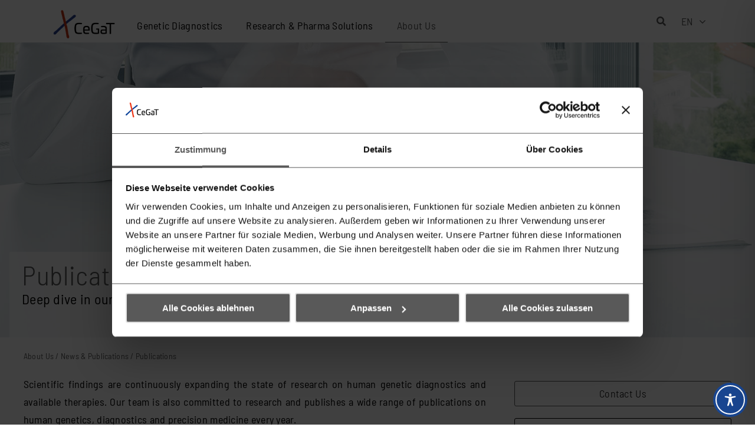

--- FILE ---
content_type: text/html; charset=UTF-8
request_url: https://cegat.com/about-us/news-publications/publications/
body_size: 111806
content:
<!DOCTYPE html>
<html class="avada-html-layout-wide avada-html-header-position-top avada-is-100-percent-template" lang="en-US" prefix="og: http://ogp.me/ns# fb: http://ogp.me/ns/fb#">
<head>
	<meta http-equiv="X-UA-Compatible" content="IE=edge" />
	<meta http-equiv="Content-Type" content="text/html; charset=utf-8"/>
	<meta name="viewport" content="width=device-width, initial-scale=1" />
	<meta name='robots' content='index, follow, max-image-preview:large, max-snippet:-1, max-video-preview:-1' />
	<style>img:is([sizes="auto" i], [sizes^="auto," i]) { contain-intrinsic-size: 3000px 1500px }</style>
	
	<!-- This site is optimized with the Yoast SEO plugin v26.4 - https://yoast.com/wordpress/plugins/seo/ -->
	<title>Publications</title>
<link data-rocket-prefetch href="https://consentcdn.cookiebot.com" rel="dns-prefetch">
<link data-rocket-prefetch href="https://sc.lfeeder.com" rel="dns-prefetch">
<link data-rocket-prefetch href="https://consent.cookiebot.com" rel="dns-prefetch">
<link data-rocket-prefetch href="https://www.googletagmanager.com" rel="dns-prefetch">
<link data-rocket-prefetch href="https://l.getsitecontrol.com" rel="dns-prefetch"><link rel="preload" data-rocket-preload as="image" href="https://cegat.com/wp-content/uploads/2022/11/CeGaT_KV_Neuigkeiten_Veroeffentlichungen.jpg" fetchpriority="high">
	<meta name="description" content="Our team is committed to research and publishes a wide range of publications on human genetics, diagnostics and precision medicine every year." />
	<link rel="canonical" href="https://cegat.com/about-us/news-publications/publications/" />
	<meta property="og:locale" content="en_US" />
	<meta property="og:type" content="article" />
	<meta property="og:title" content="Publications" />
	<meta property="og:description" content="Our team is committed to research and publishes a wide range of publications on human genetics, diagnostics and precision medicine every year." />
	<meta property="og:url" content="https://cegat.com/about-us/news-publications/publications/" />
	<meta property="og:site_name" content="CeGaT GmbH" />
	<meta property="article:publisher" content="https://www.facebook.com/CeGaT.GmbH/?locale=de_DE" />
	<meta property="article:modified_time" content="2025-08-07T09:21:56+00:00" />
	<meta name="twitter:card" content="summary_large_image" />
	<script type="application/ld+json" class="yoast-schema-graph">{"@context":"https://schema.org","@graph":[{"@type":"WebPage","@id":"https://cegat.com/about-us/news-publications/publications/","url":"https://cegat.com/about-us/news-publications/publications/","name":"Publications","isPartOf":{"@id":"https://cegat.com/#website"},"datePublished":"2022-12-01T15:32:37+00:00","dateModified":"2025-08-07T09:21:56+00:00","description":"Our team is committed to research and publishes a wide range of publications on human genetics, diagnostics and precision medicine every year.","breadcrumb":{"@id":"https://cegat.com/about-us/news-publications/publications/#breadcrumb"},"inLanguage":"en-US","potentialAction":[{"@type":"ReadAction","target":["https://cegat.com/about-us/news-publications/publications/"]}]},{"@type":"BreadcrumbList","@id":"https://cegat.com/about-us/news-publications/publications/#breadcrumb","itemListElement":[{"@type":"ListItem","position":1,"name":"About Us","item":"https://cegat.com/about-us/"},{"@type":"ListItem","position":2,"name":"News &#038; Publications","item":"https://cegat.com/about-us/news-publications/"},{"@type":"ListItem","position":3,"name":"Publications"}]},{"@type":"WebSite","@id":"https://cegat.com/#website","url":"https://cegat.com/","name":"CeGaT GmbH","description":"Genetic Insights You Can Trust","potentialAction":[{"@type":"SearchAction","target":{"@type":"EntryPoint","urlTemplate":"https://cegat.com/?s={search_term_string}"},"query-input":{"@type":"PropertyValueSpecification","valueRequired":true,"valueName":"search_term_string"}}],"inLanguage":"en-US"}]}</script>
	<!-- / Yoast SEO plugin. -->


<link rel='dns-prefetch' href='//l.getsitecontrol.com' />
<link rel='dns-prefetch' href='//www.googletagmanager.com' />
					<link rel="shortcut icon" href="https://cegat.com/wp-content/uploads/2022/08/cropped-CeGaT_Chromosom_RGB_o-S_Color-SCREEN.png" type="image/x-icon" />
		
		
		
									<meta name="description" content="Publications 
Deep dive in our scientific publications       
Scientific findings are continuously expanding the state of research on human genetic diagnostics and available therapies. Our team is also committed to research and publishes a wide range of publications on human genetics,"/>
				
		<meta property="og:locale" content="en_US"/>
		<meta property="og:type" content="article"/>
		<meta property="og:site_name" content="CeGaT GmbH"/>
		<meta property="og:title" content="Publications"/>
				<meta property="og:description" content="Publications 
Deep dive in our scientific publications       
Scientific findings are continuously expanding the state of research on human genetic diagnostics and available therapies. Our team is also committed to research and publishes a wide range of publications on human genetics,"/>
				<meta property="og:url" content="https://cegat.com/about-us/news-publications/publications/"/>
													<meta property="article:modified_time" content="2025-08-07T09:21:56+01:00"/>
											<meta property="og:image" content="https://cegat.com/wp-content/uploads/2022/07/CeGaT_Logo_Neu_horizontal_mit-claim.png"/>
		<meta property="og:image:width" content="324"/>
		<meta property="og:image:height" content="156"/>
		<meta property="og:image:type" content=""/>
				<link rel='stylesheet' id='accessibility-plugin-onetap-pro-css' href='https://cegat.com/wp-content/plugins/accessibility-plugin-onetap-pro/assets/css/apop-front-end.min.css?ver=6.10.3' type='text/css' media='all' />
<style id='accessibility-plugin-onetap-pro-inline-css' type='text/css'>

		.onetap-container-toggle .onetap-toggle svg,
		nav.onetap-accessibility.onetap-plugin-onetap .onetap-container .onetap-accessibility-settings header.onetap-header-top .onetap-site-container .onetap-site-info .onetap-image svg {
			fill: #194691 !important;
		}		
		nav.onetap-accessibility.onetap-plugin-onetap .onetap-container .onetap-accessibility-settings .onetap-features-container .onetap-features .onetap-box-feature.onetap-lv2 .onetap-title p.onetap-option-levels span.onetap-level.onetap-level1, nav.onetap-accessibility.onetap-plugin-onetap .onetap-container .onetap-accessibility-settings .onetap-features-container .onetap-features .onetap-box-feature.onetap-lv2 .onetap-title p.onetap-option-levels span.onetap-level.onetap-level2,
		nav.onetap-accessibility.onetap-plugin-onetap .onetap-container .onetap-accessibility-settings .onetap-features-container .onetap-features .onetap-box-feature.onetap-lv3 .onetap-title p.onetap-option-levels span.onetap-level.onetap-level1, nav.onetap-accessibility.onetap-plugin-onetap .onetap-container .onetap-accessibility-settings .onetap-features-container .onetap-features .onetap-box-feature.onetap-lv3 .onetap-title p.onetap-option-levels span.onetap-level.onetap-level2, nav.onetap-accessibility.onetap-plugin-onetap .onetap-container .onetap-accessibility-settings .onetap-features-container .onetap-features .onetap-box-feature.onetap-lv3 .onetap-title p.onetap-option-levels span.onetap-level.onetap-level3,
		.onetap-container-toggle .onetap-toggle img,
		nav.onetap-accessibility.onetap-plugin-onetap .onetap-container .toolbar-hide-duration .box-hide-duration .box-btn-action button.hide-toolbar,
		nav.onetap-accessibility.onetap-plugin-onetap .onetap-container .onetap-accessibility-settings .onetap-features-container .onetap-features .onetap-box-features .onetap-box-step-controls .onetap-new-level .onetap-btn,
		nav.onetap-accessibility.onetap-plugin-onetap .onetap-container .onetap-accessibility-settings .onetap-reset-settings button,
		nav.onetap-accessibility.onetap-plugin-onetap .onetap-container .onetap-accessibility-settings header.onetap-header-top .onetap-site-container,
		nav.onetap-accessibility.onetap-plugin-onetap .onetap-container .onetap-accessibility-settings div.onetap-multi-functional-feature .onetap-box-functions .onetap-functional-feature.onetap-active .onetap-right .box-swich label.switch input+.slider,
		nav.onetap-accessibility.onetap-plugin-onetap .onetap-container .onetap-accessibility-settings div.onetap-multi-functional-feature .onetap-box-functions .onetap-functional-feature .onetap-right .box-swich label.switch input:checked+.slider,
		nav.onetap-accessibility.onetap-plugin-onetap .onetap-container .onetap-accessibility-settings div.onetap-multi-functional-feature .onetap-box-functions .onetap-functional-feature.onetap-active div.onetap-right div.box-swich label.switch span.slider.round:hover,
		nav.onetap-accessibility.onetap-plugin-onetap .onetap-container .onetap-accessibility-settings .onetap-features-container .onetap-features .onetap-box-features .onetap-box-step-controls .onetap-new-level .onetap-title .box-btn .onetap-btn,
		nav.onetap-accessibility.onetap-plugin-onetap .onetap-container .onetap-accessibility-settings div.onetap-multi-functional-feature .onetap-box-functions .onetap-functional-feature.onetap-active .onetap-left svg,
		nav.onetap-accessibility.onetap-plugin-onetap .onetap-container .onetap-accessibility-settings .onetap-features-container .onetap-features .onetap-box-features .onetap-box-feature.onetap-active .onetap-icon .onetap-icon-animation svg {
			background: #194691 !important;
		}
		nav.onetap-accessibility.onetap-plugin-onetap .onetap-container .onetap-accessibility-settings .onetap-features-container .onetap-features .onetap-box-features .onetap-box-step-controls .onetap-new-level .onetap-btn,
		nav.onetap-accessibility.onetap-plugin-onetap .onetap-container .onetap-accessibility-settings .onetap-features-container .onetap-features .onetap-box-features .onetap-box-step-controls .onetap-new-level .onetap-title .box-btn .onetap-btn {
			color: #194691 !important;
		}			
		nav.onetap-accessibility.onetap-plugin-onetap .onetap-container .toolbar-hide-duration .box-hide-duration form label input {
			accent-color: #194691 !important;
		}
		.onetap-container-toggle .onetap-toggle img.design-border1 {
			box-shadow: 0 0 0 4px #194691;
		}

		nav.onetap-accessibility.onetap-plugin-onetap .onetap-container .toolbar-hide-duration .box-hide-duration form label.active,
		nav.onetap-accessibility.onetap-plugin-onetap .onetap-container .toolbar-hide-duration .box-hide-duration form label:hover {
			border: 2px solid #194691 !important;
			outline: none !important;
		}			
		nav.onetap-accessibility.onetap-plugin-onetap .onetap-container .onetap-accessibility-settings div.onetap-multi-functional-feature .onetap-box-functions .onetap-functional-feature .onetap-right .box-swich label.switch:focus .slider,			
		nav.onetap-accessibility.onetap-plugin-onetap .onetap-container .onetap-accessibility-settings .onetap-reset-settings button:focus {
			outline: 2px solid #194691 !important;
		}
		nav.onetap-accessibility.onetap-plugin-onetap .onetap-container .onetap-accessibility-settings .onetap-features-container .onetap-features .onetap-box-features .onetap-box-feature:hover,
		nav.onetap-accessibility.onetap-plugin-onetap .onetap-container .onetap-accessibility-settings .onetap-features-container .onetap-features .onetap-box-features .onetap-box-feature:focus-visible,
		nav.onetap-accessibility.onetap-plugin-onetap .onetap-container .onetap-accessibility-settings .onetap-features-container .onetap-features .onetap-box-features button.onetap-box-feature.onetap-inactive:hover,
		nav.onetap-accessibility.onetap-plugin-onetap .onetap-container .onetap-accessibility-settings .onetap-features-container .onetap-features .onetap-box-features .onetap-box-feature.onetap-active {
			border-color: #194691 !important;
			box-shadow: 0 0 0 1px #194691 !important;
		}

		nav.onetap-accessibility.onetap-plugin-onetap .onetap-container .toolbar-hide-duration .box-hide-duration .box-btn-action button.hide-toolbar {
			border-color: #194691 !important;
		}
			@media only screen and (max-width: 576px) {
				.onetap-container-toggle .onetap-toggle {
					right: 0 !important;
					margin-right: 15px !important;					
					bottom: 0 !important;
					margin-bottom: 15px !important;
				}
				nav.onetap-accessibility.onetap-plugin-onetap {
					right: -580px !important;
				}
				nav.onetap-accessibility.onetap-plugin-onetap.onetap-toggle-open {
					right: 0 !important;
				}			
				nav.onetap-accessibility.onetap-plugin-onetap .onetap-container .onetap-accessibility-settings header.onetap-header-top .onetap-close {
					right: 34px !important;
				}			
			}			
			
			@media only screen and (min-width: 576px) and (max-width: 991.98px) {
				.onetap-container-toggle .onetap-toggle {
					right: 0 !important;
					margin-right: 15px !important;					
					bottom: 0 !important;
					margin-bottom: 15px !important;
				}
				nav.onetap-accessibility.onetap-plugin-onetap {
					right: -580px !important;
				}
				nav.onetap-accessibility.onetap-plugin-onetap.onetap-toggle-open {
					right: 0 !important;
				}			
				nav.onetap-accessibility.onetap-plugin-onetap .onetap-container .onetap-accessibility-settings header.onetap-header-top .onetap-close {
					right: 34px !important;
				}			
			}			
			
			@media only screen and (min-width: 992px) {
				.onetap-container-toggle .onetap-toggle {
					right: 0 !important;
					margin-right: 15px !important;	
					bottom: 0 !important;
					margin-bottom: 15px !important;
				}
				nav.onetap-accessibility.onetap-plugin-onetap {
					right: -580px !important;
				}
				nav.onetap-accessibility.onetap-plugin-onetap.onetap-toggle-open {
					right: 0 !important;
				}			
				nav.onetap-accessibility.onetap-plugin-onetap .onetap-container .onetap-accessibility-settings header.onetap-header-top .onetap-close {
					right: 34px !important;
				}			
			}			
			
</style>
<link rel='stylesheet' id='awsm-team-css-css' href='https://cegat.com/wp-content/plugins/awsm-team-pro/css/team.min.css?ver=1.11.0' type='text/css' media='all' />
<link rel='stylesheet' id='wpml-menu-item-0-css' href='https://cegat.com/wp-content/plugins/sitepress-multilingual-cms/templates/language-switchers/menu-item/style.min.css?ver=1' type='text/css' media='all' />
<link rel='stylesheet' id='dearpdf-style-css' href='https://cegat.com/wp-content/plugins/dearpdf-pro/assets/css/dearpdf.min.css?ver=2.0.71' type='text/css' media='all' />
<link rel='stylesheet' id='fusion-dynamic-css-css' href='https://cegat.com/wp-content/uploads/fusion-styles/450e81b22b35b0e2f83011fe99bca91f.min.css?ver=3.14' type='text/css' media='all' />
<link rel='stylesheet' id='avada-fullwidth-md-css' href='https://cegat.com/wp-content/plugins/fusion-builder/assets/css/media/fullwidth-md.min.css?ver=3.14' type='text/css' media='only screen and (max-width: 1024px)' />
<link rel='stylesheet' id='avada-fullwidth-sm-css' href='https://cegat.com/wp-content/plugins/fusion-builder/assets/css/media/fullwidth-sm.min.css?ver=3.14' type='text/css' media='only screen and (max-width: 768px)' />
<link rel='stylesheet' id='avada-icon-md-css' href='https://cegat.com/wp-content/plugins/fusion-builder/assets/css/media/icon-md.min.css?ver=3.14' type='text/css' media='only screen and (max-width: 1024px)' />
<link rel='stylesheet' id='avada-icon-sm-css' href='https://cegat.com/wp-content/plugins/fusion-builder/assets/css/media/icon-sm.min.css?ver=3.14' type='text/css' media='only screen and (max-width: 768px)' />
<link rel='stylesheet' id='avada-grid-md-css' href='https://cegat.com/wp-content/plugins/fusion-builder/assets/css/media/grid-md.min.css?ver=7.14' type='text/css' media='only screen and (max-width: 1024px)' />
<link rel='stylesheet' id='avada-grid-sm-css' href='https://cegat.com/wp-content/plugins/fusion-builder/assets/css/media/grid-sm.min.css?ver=7.14' type='text/css' media='only screen and (max-width: 768px)' />
<link rel='stylesheet' id='avada-image-md-css' href='https://cegat.com/wp-content/plugins/fusion-builder/assets/css/media/image-md.min.css?ver=7.14' type='text/css' media='only screen and (max-width: 1024px)' />
<link rel='stylesheet' id='avada-image-sm-css' href='https://cegat.com/wp-content/plugins/fusion-builder/assets/css/media/image-sm.min.css?ver=7.14' type='text/css' media='only screen and (max-width: 768px)' />
<link rel='stylesheet' id='avada-social-sharing-md-css' href='https://cegat.com/wp-content/plugins/fusion-builder/assets/css/media/social-sharing-md.min.css?ver=7.14' type='text/css' media='only screen and (max-width: 1024px)' />
<link rel='stylesheet' id='avada-social-sharing-sm-css' href='https://cegat.com/wp-content/plugins/fusion-builder/assets/css/media/social-sharing-sm.min.css?ver=7.14' type='text/css' media='only screen and (max-width: 768px)' />
<link rel='stylesheet' id='avada-social-links-md-css' href='https://cegat.com/wp-content/plugins/fusion-builder/assets/css/media/social-links-md.min.css?ver=7.14' type='text/css' media='only screen and (max-width: 1024px)' />
<link rel='stylesheet' id='avada-social-links-sm-css' href='https://cegat.com/wp-content/plugins/fusion-builder/assets/css/media/social-links-sm.min.css?ver=7.14' type='text/css' media='only screen and (max-width: 768px)' />
<link rel='stylesheet' id='avada-tabs-lg-min-css' href='https://cegat.com/wp-content/plugins/fusion-builder/assets/css/media/tabs-lg-min.min.css?ver=7.14' type='text/css' media='only screen and (min-width: 768px)' />
<link rel='stylesheet' id='avada-tabs-lg-max-css' href='https://cegat.com/wp-content/plugins/fusion-builder/assets/css/media/tabs-lg-max.min.css?ver=7.14' type='text/css' media='only screen and (max-width: 768px)' />
<link rel='stylesheet' id='avada-tabs-md-css' href='https://cegat.com/wp-content/plugins/fusion-builder/assets/css/media/tabs-md.min.css?ver=7.14' type='text/css' media='only screen and (max-width: 1024px)' />
<link rel='stylesheet' id='avada-tabs-sm-css' href='https://cegat.com/wp-content/plugins/fusion-builder/assets/css/media/tabs-sm.min.css?ver=7.14' type='text/css' media='only screen and (max-width: 768px)' />
<link rel='stylesheet' id='awb-text-md-css' href='https://cegat.com/wp-content/plugins/fusion-builder/assets/css/media/text-md.min.css?ver=3.14' type='text/css' media='only screen and (max-width: 1024px)' />
<link rel='stylesheet' id='awb-text-sm-css' href='https://cegat.com/wp-content/plugins/fusion-builder/assets/css/media/text-sm.min.css?ver=3.14' type='text/css' media='only screen and (max-width: 768px)' />
<link rel='stylesheet' id='awb-title-md-css' href='https://cegat.com/wp-content/plugins/fusion-builder/assets/css/media/title-md.min.css?ver=3.14' type='text/css' media='only screen and (max-width: 1024px)' />
<link rel='stylesheet' id='awb-title-sm-css' href='https://cegat.com/wp-content/plugins/fusion-builder/assets/css/media/title-sm.min.css?ver=3.14' type='text/css' media='only screen and (max-width: 768px)' />
<link rel='stylesheet' id='avada-swiper-md-css' href='https://cegat.com/wp-content/plugins/fusion-builder/assets/css/media/swiper-md.min.css?ver=7.14' type='text/css' media='only screen and (max-width: 1024px)' />
<link rel='stylesheet' id='avada-swiper-sm-css' href='https://cegat.com/wp-content/plugins/fusion-builder/assets/css/media/swiper-sm.min.css?ver=7.14' type='text/css' media='only screen and (max-width: 768px)' />
<link rel='stylesheet' id='avada-post-cards-md-css' href='https://cegat.com/wp-content/plugins/fusion-builder/assets/css/media/post-cards-md.min.css?ver=7.14' type='text/css' media='only screen and (max-width: 1024px)' />
<link rel='stylesheet' id='avada-post-cards-sm-css' href='https://cegat.com/wp-content/plugins/fusion-builder/assets/css/media/post-cards-sm.min.css?ver=7.14' type='text/css' media='only screen and (max-width: 768px)' />
<link rel='stylesheet' id='awb-meta-md-css' href='https://cegat.com/wp-content/plugins/fusion-builder/assets/css/media/meta-md.min.css?ver=7.14' type='text/css' media='only screen and (max-width: 1024px)' />
<link rel='stylesheet' id='awb-meta-sm-css' href='https://cegat.com/wp-content/plugins/fusion-builder/assets/css/media/meta-sm.min.css?ver=7.14' type='text/css' media='only screen and (max-width: 768px)' />
<link rel='stylesheet' id='awb-layout-colums-md-css' href='https://cegat.com/wp-content/plugins/fusion-builder/assets/css/media/layout-columns-md.min.css?ver=3.14' type='text/css' media='only screen and (max-width: 1024px)' />
<link rel='stylesheet' id='awb-layout-colums-sm-css' href='https://cegat.com/wp-content/plugins/fusion-builder/assets/css/media/layout-columns-sm.min.css?ver=3.14' type='text/css' media='only screen and (max-width: 768px)' />
<link rel='stylesheet' id='avada-max-1c-css' href='https://cegat.com/wp-content/themes/Avada/assets/css/media/max-1c.min.css?ver=7.14' type='text/css' media='only screen and (max-width: 640px)' />
<link rel='stylesheet' id='avada-max-2c-css' href='https://cegat.com/wp-content/themes/Avada/assets/css/media/max-2c.min.css?ver=7.14' type='text/css' media='only screen and (max-width: 712px)' />
<link rel='stylesheet' id='avada-min-2c-max-3c-css' href='https://cegat.com/wp-content/themes/Avada/assets/css/media/min-2c-max-3c.min.css?ver=7.14' type='text/css' media='only screen and (min-width: 712px) and (max-width: 784px)' />
<link rel='stylesheet' id='avada-min-3c-max-4c-css' href='https://cegat.com/wp-content/themes/Avada/assets/css/media/min-3c-max-4c.min.css?ver=7.14' type='text/css' media='only screen and (min-width: 784px) and (max-width: 856px)' />
<link rel='stylesheet' id='avada-min-4c-max-5c-css' href='https://cegat.com/wp-content/themes/Avada/assets/css/media/min-4c-max-5c.min.css?ver=7.14' type='text/css' media='only screen and (min-width: 856px) and (max-width: 928px)' />
<link rel='stylesheet' id='avada-min-5c-max-6c-css' href='https://cegat.com/wp-content/themes/Avada/assets/css/media/min-5c-max-6c.min.css?ver=7.14' type='text/css' media='only screen and (min-width: 928px) and (max-width: 1000px)' />
<link rel='stylesheet' id='avada-min-shbp-css' href='https://cegat.com/wp-content/themes/Avada/assets/css/media/min-shbp.min.css?ver=7.14' type='text/css' media='only screen and (min-width: 769px)' />
<link rel='stylesheet' id='avada-max-shbp-css' href='https://cegat.com/wp-content/themes/Avada/assets/css/media/max-shbp.min.css?ver=7.14' type='text/css' media='only screen and (max-width: 768px)' />
<link rel='stylesheet' id='avada-max-sh-shbp-css' href='https://cegat.com/wp-content/themes/Avada/assets/css/media/max-sh-shbp.min.css?ver=7.14' type='text/css' media='only screen and (max-width: 768px)' />
<link rel='stylesheet' id='avada-min-768-max-1024-p-css' href='https://cegat.com/wp-content/themes/Avada/assets/css/media/min-768-max-1024-p.min.css?ver=7.14' type='text/css' media='only screen and (min-device-width: 768px) and (max-device-width: 1024px) and (orientation: portrait)' />
<link rel='stylesheet' id='avada-min-768-max-1024-l-css' href='https://cegat.com/wp-content/themes/Avada/assets/css/media/min-768-max-1024-l.min.css?ver=7.14' type='text/css' media='only screen and (min-device-width: 768px) and (max-device-width: 1024px) and (orientation: landscape)' />
<link rel='stylesheet' id='avada-max-sh-cbp-css' href='https://cegat.com/wp-content/themes/Avada/assets/css/media/max-sh-cbp.min.css?ver=7.14' type='text/css' media='only screen and (max-width: 768px)' />
<link rel='stylesheet' id='avada-max-sh-sbp-css' href='https://cegat.com/wp-content/themes/Avada/assets/css/media/max-sh-sbp.min.css?ver=7.14' type='text/css' media='only screen and (max-width: 768px)' />
<link rel='stylesheet' id='avada-max-sh-640-css' href='https://cegat.com/wp-content/themes/Avada/assets/css/media/max-sh-640.min.css?ver=7.14' type='text/css' media='only screen and (max-width: 640px)' />
<link rel='stylesheet' id='avada-max-shbp-18-css' href='https://cegat.com/wp-content/themes/Avada/assets/css/media/max-shbp-18.min.css?ver=7.14' type='text/css' media='only screen and (max-width: 750px)' />
<link rel='stylesheet' id='avada-max-shbp-32-css' href='https://cegat.com/wp-content/themes/Avada/assets/css/media/max-shbp-32.min.css?ver=7.14' type='text/css' media='only screen and (max-width: 736px)' />
<link rel='stylesheet' id='avada-min-sh-cbp-css' href='https://cegat.com/wp-content/themes/Avada/assets/css/media/min-sh-cbp.min.css?ver=7.14' type='text/css' media='only screen and (min-width: 768px)' />
<link rel='stylesheet' id='avada-max-640-css' href='https://cegat.com/wp-content/themes/Avada/assets/css/media/max-640.min.css?ver=7.14' type='text/css' media='only screen and (max-device-width: 640px)' />
<link rel='stylesheet' id='avada-max-main-css' href='https://cegat.com/wp-content/themes/Avada/assets/css/media/max-main.min.css?ver=7.14' type='text/css' media='only screen and (max-width: 1000px)' />
<link rel='stylesheet' id='avada-max-cbp-css' href='https://cegat.com/wp-content/themes/Avada/assets/css/media/max-cbp.min.css?ver=7.14' type='text/css' media='only screen and (max-width: 768px)' />
<link rel='stylesheet' id='avada-max-sh-cbp-social-sharing-css' href='https://cegat.com/wp-content/themes/Avada/assets/css/media/max-sh-cbp-social-sharing.min.css?ver=7.14' type='text/css' media='only screen and (max-width: 768px)' />
<link rel='stylesheet' id='fb-max-sh-cbp-css' href='https://cegat.com/wp-content/plugins/fusion-builder/assets/css/media/max-sh-cbp.min.css?ver=3.14' type='text/css' media='only screen and (max-width: 768px)' />
<link rel='stylesheet' id='fb-min-768-max-1024-p-css' href='https://cegat.com/wp-content/plugins/fusion-builder/assets/css/media/min-768-max-1024-p.min.css?ver=3.14' type='text/css' media='only screen and (min-device-width: 768px) and (max-device-width: 1024px) and (orientation: portrait)' />
<link rel='stylesheet' id='fb-max-640-css' href='https://cegat.com/wp-content/plugins/fusion-builder/assets/css/media/max-640.min.css?ver=3.14' type='text/css' media='only screen and (max-device-width: 640px)' />
<link rel='stylesheet' id='fb-max-1c-css' href='https://cegat.com/wp-content/plugins/fusion-builder/assets/css/media/max-1c.css?ver=3.14' type='text/css' media='only screen and (max-width: 640px)' />
<link rel='stylesheet' id='fb-max-2c-css' href='https://cegat.com/wp-content/plugins/fusion-builder/assets/css/media/max-2c.css?ver=3.14' type='text/css' media='only screen and (max-width: 712px)' />
<link rel='stylesheet' id='fb-min-2c-max-3c-css' href='https://cegat.com/wp-content/plugins/fusion-builder/assets/css/media/min-2c-max-3c.css?ver=3.14' type='text/css' media='only screen and (min-width: 712px) and (max-width: 784px)' />
<link rel='stylesheet' id='fb-min-3c-max-4c-css' href='https://cegat.com/wp-content/plugins/fusion-builder/assets/css/media/min-3c-max-4c.css?ver=3.14' type='text/css' media='only screen and (min-width: 784px) and (max-width: 856px)' />
<link rel='stylesheet' id='fb-min-4c-max-5c-css' href='https://cegat.com/wp-content/plugins/fusion-builder/assets/css/media/min-4c-max-5c.css?ver=3.14' type='text/css' media='only screen and (min-width: 856px) and (max-width: 928px)' />
<link rel='stylesheet' id='fb-min-5c-max-6c-css' href='https://cegat.com/wp-content/plugins/fusion-builder/assets/css/media/min-5c-max-6c.css?ver=3.14' type='text/css' media='only screen and (min-width: 928px) and (max-width: 1000px)' />
<link rel='stylesheet' id='avada-off-canvas-md-css' href='https://cegat.com/wp-content/plugins/fusion-builder/assets/css/media/off-canvas-md.min.css?ver=7.14' type='text/css' media='only screen and (max-width: 1024px)' />
<link rel='stylesheet' id='avada-off-canvas-sm-css' href='https://cegat.com/wp-content/plugins/fusion-builder/assets/css/media/off-canvas-sm.min.css?ver=7.14' type='text/css' media='only screen and (max-width: 768px)' />
<script type="text/javascript" id="wpml-cookie-js-extra">
/* <![CDATA[ */
var wpml_cookies = {"wp-wpml_current_language":{"value":"en","expires":1,"path":"\/"}};
var wpml_cookies = {"wp-wpml_current_language":{"value":"en","expires":1,"path":"\/"}};
/* ]]> */
</script>
<script type="text/javascript" src="https://cegat.com/wp-content/plugins/sitepress-multilingual-cms/res/js/cookies/language-cookie.js?ver=485900" id="wpml-cookie-js" defer="defer" data-wp-strategy="defer"></script>
<script type="text/javascript" id="gtmkit-js-before" data-cfasync="false" data-nowprocket="" data-cookieconsent="ignore">
/* <![CDATA[ */
		window.gtmkit_settings = {"datalayer_name":"dataLayer","console_log":false};
		window.gtmkit_data = {};
		window.dataLayer = window.dataLayer || [];
				
/* ]]> */
</script>
<script type="text/javascript" id="gtmkit-container-js-after" data-cfasync="false" data-nowprocket="" data-cookieconsent="ignore">
/* <![CDATA[ */
/* Google Tag Manager */
(function(w,d,s,l,i){w[l]=w[l]||[];w[l].push({'gtm.start':
new Date().getTime(),event:'gtm.js'});var f=d.getElementsByTagName(s)[0],
j=d.createElement(s),dl=l!='dataLayer'?'&l='+l:'';j.async=true;j.src=
'https://www.googletagmanager.com/gtm.js?id='+i+dl;f.parentNode.insertBefore(j,f);
})(window,document,'script','dataLayer','GTM-TPPMK6N');
/* End Google Tag Manager */
/* ]]> */
</script>
<script type="text/javascript" id="gtmkit-datalayer-js-before" data-cfasync="false" data-nowprocket="" data-cookieconsent="ignore">
/* <![CDATA[ */
const gtmkit_dataLayer_content = {"pageType":"page"};
dataLayer.push( gtmkit_dataLayer_content );
/* ]]> */
</script>
<link rel="https://api.w.org/" href="https://cegat.com/wp-json/" /><link rel="alternate" title="JSON" type="application/json" href="https://cegat.com/wp-json/wp/v2/pages/7576" /><link rel="EditURI" type="application/rsd+xml" title="RSD" href="https://cegat.com/xmlrpc.php?rsd" />
<meta name="generator" content="WordPress 6.8.3" />
<link rel='shortlink' href='https://cegat.com/?p=7576' />
<link rel="alternate" title="oEmbed (JSON)" type="application/json+oembed" href="https://cegat.com/wp-json/oembed/1.0/embed?url=https%3A%2F%2Fcegat.com%2Fabout-us%2Fnews-publications%2Fpublications%2F" />
<link rel="alternate" title="oEmbed (XML)" type="text/xml+oembed" href="https://cegat.com/wp-json/oembed/1.0/embed?url=https%3A%2F%2Fcegat.com%2Fabout-us%2Fnews-publications%2Fpublications%2F&#038;format=xml" />
<meta name="generator" content="WPML ver:4.8.5 stt:1,3;" />
<style type="text/css" id="css-fb-visibility">@media screen and (max-width: 768px){.fusion-no-small-visibility{display:none !important;}body .sm-text-align-center{text-align:center !important;}body .sm-text-align-left{text-align:left !important;}body .sm-text-align-right{text-align:right !important;}body .sm-text-align-justify{text-align:justify !important;}body .sm-flex-align-center{justify-content:center !important;}body .sm-flex-align-flex-start{justify-content:flex-start !important;}body .sm-flex-align-flex-end{justify-content:flex-end !important;}body .sm-mx-auto{margin-left:auto !important;margin-right:auto !important;}body .sm-ml-auto{margin-left:auto !important;}body .sm-mr-auto{margin-right:auto !important;}body .fusion-absolute-position-small{position:absolute;top:auto;width:100%;}.awb-sticky.awb-sticky-small{ position: sticky; top: var(--awb-sticky-offset,0); }}@media screen and (min-width: 769px) and (max-width: 1024px){.fusion-no-medium-visibility{display:none !important;}body .md-text-align-center{text-align:center !important;}body .md-text-align-left{text-align:left !important;}body .md-text-align-right{text-align:right !important;}body .md-text-align-justify{text-align:justify !important;}body .md-flex-align-center{justify-content:center !important;}body .md-flex-align-flex-start{justify-content:flex-start !important;}body .md-flex-align-flex-end{justify-content:flex-end !important;}body .md-mx-auto{margin-left:auto !important;margin-right:auto !important;}body .md-ml-auto{margin-left:auto !important;}body .md-mr-auto{margin-right:auto !important;}body .fusion-absolute-position-medium{position:absolute;top:auto;width:100%;}.awb-sticky.awb-sticky-medium{ position: sticky; top: var(--awb-sticky-offset,0); }}@media screen and (min-width: 1025px){.fusion-no-large-visibility{display:none !important;}body .lg-text-align-center{text-align:center !important;}body .lg-text-align-left{text-align:left !important;}body .lg-text-align-right{text-align:right !important;}body .lg-text-align-justify{text-align:justify !important;}body .lg-flex-align-center{justify-content:center !important;}body .lg-flex-align-flex-start{justify-content:flex-start !important;}body .lg-flex-align-flex-end{justify-content:flex-end !important;}body .lg-mx-auto{margin-left:auto !important;margin-right:auto !important;}body .lg-ml-auto{margin-left:auto !important;}body .lg-mr-auto{margin-right:auto !important;}body .fusion-absolute-position-large{position:absolute;top:auto;width:100%;}.awb-sticky.awb-sticky-large{ position: sticky; top: var(--awb-sticky-offset,0); }}</style><script data-cfasync="false"> var dearPdfLocation = "https://cegat.com/wp-content/plugins/dearpdf-pro/assets/"; var dearpdfWPGlobal = {"text":{"blank":""},"viewerType":"reader","is3D":true,"pageScale":"auto","height":"auto","mobileViewerType":"auto","backgroundColor":"transparent","backgroundImage":"","showDownloadControl":true,"sideMenuOverlay":true,"readDirection":"ltr","disableRange":false,"has3DCover":true,"enableSound":false,"color3DCover":"#777","controlsPosition":"bottom","rangeChunkSize":"524288","maxTextureSize":"3200","pageMode":"auto","singlePageMode":"auto","pdfVersion":"default","autoPDFLinktoViewer":false,"attachmentLightbox":"true","duration":"800","paddingLeft":"15","paddingRight":"15","paddingTop":"20","paddingBottom":"20","moreControls":"download,pageMode,startPage,endPage,sound","hideControls":""};</script>		<style type="text/css" id="wp-custom-css">
			.grid-style.style-3 figcaption {
	left:15px;
	right:15px;
}

.awsm-grid-wrapper .awsm-grid h3 {
	font-size: 18px;
}

.awsm-grid-wrapper .awsm-personal-info span {
	text-transform: inherit;
  font-size: 14px;
}

.drawer-style.style-2>.awsm-grid-card {
   padding: 15px;
}

.drawer-style.style-2 .awsm-details {
	width: 100%		
}
.drawer-style.style-2 .awsm-personal-contact-info {
  display: none;
}

.drawer-style.style-2 .awsm-personal-details {
max-height: 100%;
}

.awsm-details #mCSB_8_scrollbar_vertical {
display: none !important;
}

.buttonWidgetAnnotation a, .customHtmlAnnotation, .customVideoAnnotation, a.customLinkAnnotation, a.dp-autolink, a.linkAnnotation, section.linkAnnotation a {
    background-color: transparent;
    opacity: 0.3;
}

.awb-menu__mega-wrap {
  max-height: 750px;              /* Höhe begrenzen, damit Überlauf entsteht */
  overflow-y: auto;               /* vertikales Scrollen erlauben */
  overflow-x: hidden;             /* horizontales Scrollen verhindern */
  scrollbar-width: none;          /* Firefox: Scrollbar ausblenden */
}

/* WebKit-Browser (Chrome, Edge, Safari) */
.awb-menu__mega-wrap::-webkit-scrollbar {
  width: 6px;                     /* Basisbreite der Scrollbar */
}

.awb-menu__mega-wrap::-webkit-scrollbar-thumb {
  background: transparent;        /* Thumb unsichtbar */
  border-radius: 3px;             /* abgerundete Ecken */
  transition: background-color 0.3s; /* weiches Ein-/Ausblenden */
}

/* Beim Hover einblenden */
.awb-menu__mega-wrap:hover {
  scrollbar-width: thin;          /* Firefox: dünne Scrollbar zeigen */
  scrollbar-color: rgba(0,0,0,0.4) transparent; /* Firefox: dezenter Thumb */
}

.awb-menu__mega-wrap:hover::-webkit-scrollbar-thumb {
  background: rgba(0,0,0,0.4);    /* WebKit: Thumb sichtbar machen */
}

.awb-menu__mega-wrap:hover::-webkit-scrollbar-thumb:hover {
  background: rgba(0,0,0,0.6);    /* direkter Hover: etwas dunkler */
}

/* sorgt dafür, dass jedes Element mit ID beim Ankern einen Offset einhält */
[id] {
  scroll-margin-top: 80px; /* Höhe deines Sticky-Headers einsetzen */
}

		</style>
				<script type="text/javascript">
			var doc = document.documentElement;
			doc.setAttribute( 'data-useragent', navigator.userAgent );
		</script>
		
	<script>
jQuery(document).ready(function ($) {
  function makeEqualHeights() {
    let maxHeight = Math.max(...
      $(".review").map(function () {
        return $(this).height();
      })
    );

    // Make the parent and children heights the same.
    $(".reviews").height(maxHeight);
    $(".review").height(maxHeight);
  }

  window.onload = makeEqualHeights;
  window.onresize = makeEqualHeights;
});
</script><meta name="generator" content="WP Rocket 3.20.1.2" data-wpr-features="wpr_preconnect_external_domains wpr_oci wpr_image_dimensions wpr_desktop" /></head>

<body class="wp-singular page-template page-template-100-width page-template-100-width-php page page-id-7576 page-child parent-pageid-7209 wp-theme-Avada onetap-root onetap-accessibility-plugin onetap-body-class onetap-custom-class onetap-classes has-dashicons awb-no-sidebars fusion-image-hovers fusion-pagination-sizing fusion-button_type-flat fusion-button_span-no fusion-button_gradient-linear avada-image-rollover-circle-no avada-image-rollover-no fusion-body ltr fusion-sticky-header no-tablet-sticky-header no-mobile-sticky-header fusion-disable-outline fusion-sub-menu-fade mobile-logo-pos-left layout-wide-mode avada-has-boxed-modal-shadow-none layout-scroll-offset-full avada-has-zero-margin-offset-top fusion-top-header menu-text-align-center mobile-menu-design-modern fusion-show-pagination-text fusion-header-layout-v1 avada-responsive avada-footer-fx-none avada-menu-highlight-style-bar fusion-search-form-clean fusion-main-menu-search-dropdown fusion-avatar-square avada-dropdown-styles avada-blog-layout-grid avada-blog-archive-layout-grid avada-header-shadow-no avada-menu-icon-position-left avada-has-megamenu-shadow avada-has-mainmenu-dropdown-divider avada-has-header-100-width avada-has-100-footer avada-has-breadcrumb-mobile-hidden avada-has-titlebar-hide avada-has-transparent-grid-sep-color avada-header-top-bg-not-opaque avada-has-transparent-timeline_color avada-has-pagination-width_height avada-flyout-menu-direction-fade avada-ec-views-v1 awb-link-decoration" data-awb-post-id="7576">
		<a class="skip-link screen-reader-text" href="#content">Skip to content</a>

	<div  id="boxed-wrapper">
		
		<div  id="wrapper" class="fusion-wrapper">
			<div  id="home" style="position:relative;top:-1px;"></div>
												<div  class="fusion-tb-header"><div class="fusion-fullwidth fullwidth-box fusion-builder-row-1 fusion-flex-container nonhundred-percent-fullwidth non-hundred-percent-height-scrolling fusion-no-small-visibility fusion-no-medium-visibility fusion-sticky-container" style="--awb-border-sizes-top:0px;--awb-border-sizes-bottom:0px;--awb-border-sizes-left:0px;--awb-border-sizes-right:0px;--awb-border-color:rgba(226,212,208,0);--awb-border-radius-top-left:0px;--awb-border-radius-top-right:0px;--awb-border-radius-bottom-right:0px;--awb-border-radius-bottom-left:0px;--awb-padding-right:80px;--awb-padding-left:80px;--awb-padding-top-small:16px;--awb-padding-bottom-small:16px;--awb-background-color:rgba(255,255,255,0);--awb-sticky-background-color:var(--awb-color5) !important;--awb-flex-wrap:wrap;" data-transition-offset="0" data-sticky-offset="0" data-scroll-offset="0" data-sticky-small-visibility="1" data-sticky-medium-visibility="1" data-sticky-large-visibility="1" ><div class="fusion-builder-row fusion-row fusion-flex-align-items-stretch fusion-flex-content-wrap" style="max-width:1248px;margin-left: calc(-4% / 2 );margin-right: calc(-4% / 2 );"><div class="fusion-layout-column fusion_builder_column fusion-builder-column-0 fusion-flex-column fusion-flex-align-self-stretch" style="--awb-bg-size:cover;--awb-width-large:15%;--awb-margin-top-large:0px;--awb-spacing-right-large:12.8%;--awb-margin-bottom-large:0px;--awb-spacing-left-large:12.8%;--awb-width-medium:15%;--awb-order-medium:0;--awb-spacing-right-medium:12.8%;--awb-spacing-left-medium:12.8%;--awb-width-small:20%;--awb-order-small:0;--awb-spacing-right-small:9.6%;--awb-spacing-left-small:9.6%;"><div class="fusion-column-wrapper fusion-column-has-shadow fusion-flex-justify-content-center fusion-content-layout-column"><div class="fusion-image-element " style="--awb-margin-top:10px;--awb-max-width:125px;--awb-caption-title-font-family:var(--h2_typography-font-family);--awb-caption-title-font-weight:var(--h2_typography-font-weight);--awb-caption-title-font-style:var(--h2_typography-font-style);--awb-caption-title-size:var(--h2_typography-font-size);--awb-caption-title-transform:var(--h2_typography-text-transform);--awb-caption-title-line-height:var(--h2_typography-line-height);--awb-caption-title-letter-spacing:var(--h2_typography-letter-spacing);"><span class=" fusion-imageframe imageframe-none imageframe-1 hover-type-none"><a class="fusion-no-lightbox" href="https://cegat.com/" target="_self" aria-label="CeGaT_Logo_Neu_horizontal_mit-claim"><img fetchpriority="high" decoding="async" width="324" height="156" alt="CeGaT GmbH" src="https://cegat.com/wp-content/uploads/2022/07/CeGaT_Logo_Neu_horizontal_mit-claim.png" data-orig-src="https://cegat.com/wp-content/uploads/2022/07/CeGaT_Logo_Neu_horizontal_mit-claim.png" class="lazyload img-responsive wp-image-22247" srcset="data:image/svg+xml,%3Csvg%20xmlns%3D%27http%3A%2F%2Fwww.w3.org%2F2000%2Fsvg%27%20width%3D%27324%27%20height%3D%27156%27%20viewBox%3D%270%200%20324%20156%27%3E%3Crect%20width%3D%27324%27%20height%3D%27156%27%20fill-opacity%3D%220%22%2F%3E%3C%2Fsvg%3E" data-srcset="https://cegat.com/wp-content/uploads/2022/07/CeGaT_Logo_Neu_horizontal_mit-claim-200x96.png 200w, https://cegat.com/wp-content/uploads/2022/07/CeGaT_Logo_Neu_horizontal_mit-claim.png 324w" data-sizes="auto" data-orig-sizes="(max-width: 768px) 100vw, 324px" /></a></span></div></div></div><div class="fusion-layout-column fusion_builder_column fusion-builder-column-1 fusion-flex-column fusion-no-small-visibility fusion-no-medium-visibility" style="--awb-bg-size:cover;--awb-width-large:55%;--awb-margin-top-large:0px;--awb-spacing-right-large:0px;--awb-margin-bottom-large:0px;--awb-spacing-left-large:0px;--awb-width-medium:55%;--awb-order-medium:0;--awb-spacing-right-medium:0px;--awb-spacing-left-medium:0px;--awb-width-small:100%;--awb-order-small:0;--awb-spacing-right-small:1.92%;--awb-spacing-left-small:1.92%;"><div class="fusion-column-wrapper fusion-column-has-shadow fusion-flex-justify-content-flex-start fusion-content-layout-row"><nav class="awb-menu awb-menu_row awb-menu_em-hover mobile-mode-collapse-to-button awb-menu_icons-left awb-menu_dc-no mobile-trigger-fullwidth-off awb-menu_mobile-toggle awb-menu_indent-left mobile-size-full-absolute loading mega-menu-loading awb-menu_desktop awb-menu_dropdown awb-menu_expand-right awb-menu_transition-fade" style="--awb-font-size:18px;--awb-items-padding-top:15px;--awb-items-padding-right:20px;--awb-border-bottom:1px;--awb-color:var(--awb-color6);--awb-active-color:var(--awb-color1);--awb-active-border-bottom:1px;--awb-active-border-color:var(--awb-color1);--awb-submenu-sep-color:rgba(255,255,255,0);--awb-submenu-items-padding-top:15px;--awb-submenu-items-padding-right:25px;--awb-submenu-items-padding-left:10px;--awb-submenu-border-radius-top-left:3px;--awb-submenu-border-radius-top-right:3px;--awb-submenu-border-radius-bottom-right:3px;--awb-submenu-border-radius-bottom-left:3px;--awb-submenu-active-color:var(--awb-color1);--awb-submenu-font-size:18px;--awb-main-justify-content:flex-start;--awb-mobile-justify:flex-start;--awb-mobile-caret-left:auto;--awb-mobile-caret-right:0;--awb-fusion-font-family-typography:inherit;--awb-fusion-font-style-typography:normal;--awb-fusion-font-weight-typography:400;--awb-fusion-font-family-submenu-typography:inherit;--awb-fusion-font-style-submenu-typography:normal;--awb-fusion-font-weight-submenu-typography:400;--awb-fusion-font-family-mobile-typography:inherit;--awb-fusion-font-style-mobile-typography:normal;--awb-fusion-font-weight-mobile-typography:400;" aria-label="Genetic Diagnostics" data-breakpoint="0" data-count="0" data-transition-type="center" data-transition-time="300" data-expand="right"><ul id="menu-genetic-diagnostics" class="fusion-menu awb-menu__main-ul awb-menu__main-ul_row"><li  id="menu-item-6871"  class="menu-item menu-item-type-post_type menu-item-object-page menu-item-has-children menu-item-6871 awb-menu__li awb-menu__main-li awb-menu__main-li_regular"  data-item-id="6871"><span class="awb-menu__main-background-default awb-menu__main-background-default_center"></span><span class="awb-menu__main-background-active awb-menu__main-background-active_center"></span><a  href="https://cegat.com/diagnostics/" class="awb-menu__main-a awb-menu__main-a_regular"><span class="menu-text">Genetic Diagnostics</span><span class="awb-menu__open-nav-submenu-hover"></span></a><button type="button" aria-label="Open submenu of Genetic Diagnostics" aria-expanded="false" class="awb-menu__open-nav-submenu_mobile awb-menu__open-nav-submenu_main"></button><div class="awb-menu__mega-wrap" id="awb-mega-menu-20882" data-width="site_width" style="--awb-megamenu-width:var(--site_width)"><div class="fusion-fullwidth fullwidth-box fusion-builder-row-1-1 fusion-flex-container has-pattern-background has-mask-background nonhundred-percent-fullwidth non-hundred-percent-height-scrolling" style="--awb-border-radius-top-left:0px;--awb-border-radius-top-right:0px;--awb-border-radius-bottom-right:0px;--awb-border-radius-bottom-left:0px;--awb-overflow:visible;--awb-padding-top:30px;--awb-padding-bottom:30px;--awb-min-height:700px;--awb-background-color:#ffffff;--awb-flex-wrap:wrap;" ><div class="fusion-builder-row fusion-row fusion-flex-align-items-stretch fusion-flex-content-wrap" style="max-width:calc( 1200px + 30px );margin-left: calc(-30px / 2 );margin-right: calc(-30px / 2 );"><div class="fusion-layout-column fusion_builder_column fusion-builder-column-2 fusion_builder_column_1_4 1_4 fusion-flex-column fusion-flex-align-self-stretch" style="--awb-bg-size:cover;--awb-width-large:25%;--awb-flex-grow:0;--awb-flex-shrink:0;--awb-margin-top-large:0px;--awb-spacing-right-large:15px;--awb-margin-bottom-large:0px;--awb-spacing-left-large:15px;--awb-width-medium:25%;--awb-order-medium:0;--awb-flex-grow-medium:0;--awb-flex-shrink-medium:0;--awb-spacing-right-medium:15px;--awb-spacing-left-medium:15px;--awb-width-small:100%;--awb-order-small:0;--awb-flex-grow-small:0;--awb-flex-shrink-small:0;--awb-spacing-right-small:15px;--awb-spacing-left-small:15px;"><div class="fusion-column-wrapper fusion-column-has-shadow fusion-flex-justify-content-flex-start fusion-content-layout-column"><div class="fusion-builder-row fusion-builder-row-inner fusion-row fusion-flex-align-items-stretch fusion-flex-content-wrap" style="width:calc( 100% + 30px ) !important;max-width:calc( 100% + 30px ) !important;margin-left: calc(-30px / 2 );margin-right: calc(-30px / 2 );"><div class="fusion-layout-column fusion_builder_column_inner fusion-builder-nested-column-0 fusion_builder_column_inner_1_1 1_1 fusion-flex-column fusion-flex-align-self-stretch" style="--awb-bg-size:cover;--awb-width-large:100%;--awb-margin-top-large:0px;--awb-spacing-right-large:15px;--awb-margin-bottom-large:20px;--awb-spacing-left-large:15px;--awb-width-medium:100%;--awb-order-medium:0;--awb-spacing-right-medium:15px;--awb-spacing-left-medium:15px;--awb-width-small:100%;--awb-order-small:0;--awb-spacing-right-small:15px;--awb-spacing-left-small:15px;"><div class="fusion-column-wrapper fusion-column-has-shadow fusion-flex-justify-content-flex-start fusion-content-layout-column"><div class="fusion-title title fusion-title-1 fusion-sep-none fusion-title-text fusion-title-size-paragraph" style="--awb-text-color:var(--awb-color1);--awb-margin-bottom:0px;--awb-link-color:var(--awb-color1);--awb-link-hover-color:var(--awb-color3);--awb-font-size:20px;"><p class="fusion-title-heading title-heading-left title-heading-tag fusion-responsive-typography-calculated" style="margin:0;text-transform:none;font-size:1em;--fontSize:20;--minFontSize:20;line-height:1.72;"><a href="/diagnostics/genetic-counseling/" class="awb-custom-text-color awb-custom-text-hover-color" target="_self">Genetic Counseling</a></p></div></div></div></div><div class="fusion-builder-row fusion-builder-row-inner fusion-row fusion-flex-align-items-stretch fusion-flex-content-wrap" style="width:calc( 100% + 30px ) !important;max-width:calc( 100% + 30px ) !important;margin-left: calc(-30px / 2 );margin-right: calc(-30px / 2 );"><div class="fusion-layout-column fusion_builder_column_inner fusion-builder-nested-column-1 fusion_builder_column_inner_1_1 1_1 fusion-flex-column fusion-flex-align-self-stretch" style="--awb-bg-size:cover;--awb-width-large:100%;--awb-margin-top-large:0px;--awb-spacing-right-large:15px;--awb-margin-bottom-large:0px;--awb-spacing-left-large:15px;--awb-width-medium:100%;--awb-order-medium:0;--awb-spacing-right-medium:15px;--awb-spacing-left-medium:15px;--awb-width-small:100%;--awb-order-small:0;--awb-spacing-right-small:15px;--awb-spacing-left-small:15px;"><div class="fusion-column-wrapper fusion-column-has-shadow fusion-flex-justify-content-center fusion-content-layout-column"><div class="fusion-title title fusion-title-2 fusion-sep-none fusion-title-text fusion-title-size-paragraph" style="--awb-margin-bottom:0px;--awb-link-color:var(--awb-color1);--awb-link-hover-color:var(--awb-color3);--awb-font-size:20px;"><p class="fusion-title-heading title-heading-left title-heading-tag fusion-responsive-typography-calculated" style="margin:0;text-transform:none;font-size:1em;--fontSize:20;--minFontSize:20;line-height:1.72;"><a href="/diagnostics/prevention/" class="awb-custom-text-color awb-custom-text-hover-color" target="_self">Prevention</a></p></div><div class="fusion-text fusion-text-1"><p><a href="/diagnostics/prevention/disease-prevention-panel/">Disease Prevention Panel</a><br />
<a href="/diagnostics/prevention/predictive-dementia-panel/">Predictive Analysis for Dementia</a><br />
<a href="/diagnostics/prevention/predictive-analysis-for-parkinsons-disease/">Predictive Analysis for Parkinson’s Disease</a></p>
</div></div></div></div><div class="fusion-builder-row fusion-builder-row-inner fusion-row fusion-flex-align-items-stretch fusion-flex-content-wrap" style="width:calc( 100% + 30px ) !important;max-width:calc( 100% + 30px ) !important;margin-left: calc(-30px / 2 );margin-right: calc(-30px / 2 );"><div class="fusion-layout-column fusion_builder_column_inner fusion-builder-nested-column-2 fusion_builder_column_inner_1_1 1_1 fusion-flex-column fusion-flex-align-self-stretch" style="--awb-bg-size:cover;--awb-width-large:100%;--awb-margin-top-large:0px;--awb-spacing-right-large:15px;--awb-margin-bottom-large:0px;--awb-spacing-left-large:15px;--awb-width-medium:100%;--awb-order-medium:0;--awb-spacing-right-medium:15px;--awb-spacing-left-medium:15px;--awb-width-small:100%;--awb-order-small:0;--awb-spacing-right-small:15px;--awb-spacing-left-small:15px;"><div class="fusion-column-wrapper fusion-column-has-shadow fusion-flex-justify-content-flex-start fusion-content-layout-column"><div class="fusion-title title fusion-title-3 fusion-sep-none fusion-title-text fusion-title-size-paragraph" style="--awb-margin-bottom:0px;--awb-link-color:var(--awb-color1);--awb-link-hover-color:var(--awb-color3);--awb-font-size:20px;"><p class="fusion-title-heading title-heading-left title-heading-tag fusion-responsive-typography-calculated" style="margin:0;text-transform:none;font-size:1em;--fontSize:20;--minFontSize:20;line-height:1.72;"><a href="/diagnostics/family-planning/" class="awb-custom-text-color awb-custom-text-hover-color" target="_self">Family Planning</a></p></div><div class="fusion-text fusion-text-2"><p><a href="/diagnostics/family-planning/family-planning-panel/">Family Planning Panel</a><br />
<a href="/diagnostics/family-planning/fertility/">Panel for Fertility</a></p>
</div></div></div></div><div class="fusion-builder-row fusion-builder-row-inner fusion-row fusion-flex-align-items-stretch fusion-flex-content-wrap" style="width:calc( 100% + 30px ) !important;max-width:calc( 100% + 30px ) !important;margin-left: calc(-30px / 2 );margin-right: calc(-30px / 2 );"><div class="fusion-layout-column fusion_builder_column_inner fusion-builder-nested-column-3 fusion_builder_column_inner_1_1 1_1 fusion-flex-column fusion-flex-align-self-stretch" style="--awb-bg-size:cover;--awb-width-large:100%;--awb-margin-top-large:0px;--awb-spacing-right-large:15px;--awb-margin-bottom-large:20px;--awb-spacing-left-large:15px;--awb-width-medium:100%;--awb-order-medium:0;--awb-spacing-right-medium:15px;--awb-spacing-left-medium:15px;--awb-width-small:100%;--awb-order-small:0;--awb-spacing-right-small:15px;--awb-spacing-left-small:15px;"><div class="fusion-column-wrapper fusion-column-has-shadow fusion-flex-justify-content-flex-start fusion-content-layout-column"><div class="fusion-title title fusion-title-4 fusion-sep-none fusion-title-text fusion-title-size-paragraph" style="--awb-margin-bottom:0px;--awb-link-color:var(--awb-color1);--awb-link-hover-color:var(--awb-color3);--awb-font-size:20px;"><p class="fusion-title-heading title-heading-left title-heading-tag fusion-responsive-typography-calculated" style="margin:0;text-transform:none;font-size:1em;--fontSize:20;--minFontSize:20;line-height:1.72;"><a href="/diagnostics/prenatal-diagnostics/" class="awb-custom-text-color awb-custom-text-hover-color" target="_self">Prenatal Diagnostics</a></p></div><div class="fusion-text fusion-text-3"><p><a href="/diagnostics/diagnostic-methods/exome-diagnostics/prenatal-exomextra/">Prenatal ExomeXtra®</a><br />
<a href="/diagnostics/diagnostic-methods/array-cgh/">Prenatal Array CGH</a><br />
<a href="/diagnostics/single-gene-and-segregation-analysis/">Prenatal Single Gene &amp; Segregation Analysis</a><br />
<a href="/diagnostics/prenatal-diagnostics/harmony-test/">Harmony® Test</a><br />
<a href="/diagnostics/prenatal-diagnostics/rhesus-nipt/">Rhesus-NIPT</a></p>
</div></div></div></div></div></div><div class="fusion-layout-column fusion_builder_column fusion-builder-column-3 fusion_builder_column_1_4 1_4 fusion-flex-column fusion-flex-align-self-stretch" style="--awb-bg-size:cover;--awb-width-large:25%;--awb-flex-grow:0;--awb-flex-shrink:0;--awb-margin-top-large:0px;--awb-spacing-right-large:15px;--awb-margin-bottom-large:0px;--awb-spacing-left-large:15px;--awb-width-medium:25%;--awb-order-medium:0;--awb-flex-grow-medium:0;--awb-flex-shrink-medium:0;--awb-spacing-right-medium:15px;--awb-spacing-left-medium:15px;--awb-width-small:100%;--awb-order-small:0;--awb-flex-grow-small:0;--awb-flex-shrink-small:0;--awb-spacing-right-small:15px;--awb-spacing-left-small:15px;"><div class="fusion-column-wrapper fusion-column-has-shadow fusion-flex-justify-content-flex-start fusion-content-layout-column"><div class="fusion-builder-row fusion-builder-row-inner fusion-row fusion-flex-align-items-stretch fusion-flex-content-wrap" style="width:calc( 100% + 30px ) !important;max-width:calc( 100% + 30px ) !important;margin-left: calc(-30px / 2 );margin-right: calc(-30px / 2 );"><div class="fusion-layout-column fusion_builder_column_inner fusion-builder-nested-column-4 fusion_builder_column_inner_1_1 1_1 fusion-flex-column fusion-flex-align-self-stretch" style="--awb-bg-size:cover;--awb-width-large:100%;--awb-margin-top-large:0px;--awb-spacing-right-large:15px;--awb-margin-bottom-large:0px;--awb-spacing-left-large:15px;--awb-width-medium:100%;--awb-order-medium:0;--awb-spacing-right-medium:15px;--awb-spacing-left-medium:15px;--awb-width-small:100%;--awb-order-small:0;--awb-spacing-right-small:15px;--awb-spacing-left-small:15px;"><div class="fusion-column-wrapper fusion-column-has-shadow fusion-flex-justify-content-flex-start fusion-content-layout-column"><div class="fusion-title title fusion-title-5 fusion-sep-none fusion-title-text fusion-title-size-paragraph" style="--awb-margin-bottom:0px;--awb-link-color:var(--awb-color1);--awb-link-hover-color:var(--awb-color3);--awb-font-size:20px;"><p class="fusion-title-heading title-heading-left title-heading-tag fusion-responsive-typography-calculated" style="margin:0;text-transform:none;font-size:1em;--fontSize:20;--minFontSize:20;line-height:1.72;"><a href="/diagnostics/rare-diseases/" class="awb-custom-text-color awb-custom-text-hover-color" target="_self">Rare Diseases</a></p></div><div class="fusion-text fusion-text-4"><p><a href="/diagnostics/diagnostic-methods/exome-diagnostics/">Exome Diagnostics</a><br />
<a href="/diagnostics/rare-diseases/blood-disorders/">Blood Disorders</a><br />
<a href="/diagnostics/rare-diseases/cardiac-diseases/">Cardiac Diseases</a><br />
<a href="/diagnostics/rare-diseases/ciliopathies/">Ciliopathies</a><br />
<a href="/diagnostics/rare-diseases/connective-tissue-diseases/">Connective Tissue Diseases</a><br />
<a href="/diagnostics/rare-diseases/epilepsy-and-brain-development-disorders/">Epilepsy &amp; Brain Development Disorders</a><br />
<a href="/diagnostics/rare-diseases/eye-diseases/">Eye Diseases</a><br />
<a href="/diagnostics/family-planning/fertility/">Fertility</a><br />
<a href="/diagnostics/rare-diseases/hearing-loss/">Hearing Loss</a><br />
<a href="/diagnostics/rare-diseases/immune-disorders/">Immune Disorders</a><br />
<a href="/diagnostics/rare-diseases/deep-immunogenetics/">Deep Immunogenetics</a><br />
<a href="/diagnostics/rare-diseases/kidney-diseases/">Kidney Diseases</a><br />
<a href="/diagnostics/rare-diseases/liver-diseases/">Liver Diseases</a><br />
<a href="/diagnostics/rare-diseases/metabolic-diseases-incl-mitochondriopathies/">Metabolic Diseases incl. Mitochondriopathies</a><br />
<a href="/diagnostics/rare-diseases/neurodegenerative-diseases/">Neurodegenerative Diseases</a><br />
<a href="/diagnostics/rare-diseases/neuromuscular-diseases/">Neuromuscular Diseases</a><br />
<a href="/diagnostics/rare-diseases/skeletal-disorders/">Skeletal Disorders</a><br />
<a href="/diagnostics/rare-diseases/skin-diseases/">Skin Diseases</a></p>
</div></div></div></div></div></div><div class="fusion-layout-column fusion_builder_column fusion-builder-column-4 fusion_builder_column_1_4 1_4 fusion-flex-column fusion-flex-align-self-flex-start" style="--awb-bg-size:cover;--awb-width-large:25%;--awb-flex-grow:0;--awb-flex-shrink:0;--awb-margin-top-large:0px;--awb-spacing-right-large:15px;--awb-margin-bottom-large:0px;--awb-spacing-left-large:15px;--awb-width-medium:25%;--awb-order-medium:0;--awb-flex-grow-medium:0;--awb-flex-shrink-medium:0;--awb-spacing-right-medium:15px;--awb-spacing-left-medium:15px;--awb-width-small:100%;--awb-order-small:0;--awb-flex-grow-small:0;--awb-flex-shrink-small:0;--awb-spacing-right-small:15px;--awb-spacing-left-small:15px;"><div class="fusion-column-wrapper fusion-column-has-shadow fusion-flex-justify-content-flex-start fusion-content-layout-column"><div class="fusion-builder-row fusion-builder-row-inner fusion-row fusion-flex-align-items-stretch fusion-flex-content-wrap" style="width:calc( 100% + 30px ) !important;max-width:calc( 100% + 30px ) !important;margin-left: calc(-30px / 2 );margin-right: calc(-30px / 2 );"><div class="fusion-layout-column fusion_builder_column_inner fusion-builder-nested-column-5 fusion_builder_column_inner_1_1 1_1 fusion-flex-column fusion-flex-align-self-stretch" style="--awb-bg-size:cover;--awb-width-large:100%;--awb-margin-top-large:0px;--awb-spacing-right-large:15px;--awb-margin-bottom-large:0px;--awb-spacing-left-large:15px;--awb-width-medium:100%;--awb-order-medium:0;--awb-spacing-right-medium:15px;--awb-spacing-left-medium:15px;--awb-width-small:100%;--awb-order-small:0;--awb-spacing-right-small:15px;--awb-spacing-left-small:15px;"><div class="fusion-column-wrapper fusion-column-has-shadow fusion-flex-justify-content-flex-start fusion-content-layout-column"><div class="fusion-title title fusion-title-6 fusion-sep-none fusion-title-text fusion-title-size-paragraph" style="--awb-margin-bottom:0px;--awb-link-color:var(--awb-color1);--awb-link-hover-color:var(--awb-color3);--awb-font-size:20px;"><p class="fusion-title-heading title-heading-left title-heading-tag fusion-responsive-typography-calculated" style="margin:0;text-transform:none;font-size:1em;--fontSize:20;--minFontSize:20;line-height:1.72;"><a href="/diagnostics/tumor-diseases/" class="awb-custom-text-color awb-custom-text-hover-color" target="_self">Tumor Diseases</a></p></div><div class="fusion-text fusion-text-5"><p><a href="/diagnostics/tumor-diseases/overview/">Overview</a><br />
<a href="/diagnostics/tumor-diseases/hereditary-tumor-syndromes/">Hereditary Tumor Syndromes</a><br />
<a href="/diagnostics/tumor-diseases/canceressential/">CancerEssential®</a><br />
<a href="/diagnostics/tumor-diseases/cancerprecision/">CancerPrecision®</a><br />
<a href="/diagnostics/tumor-diseases/cancerfusionrx/">CancerFusionRx®</a><br />
<a href="/diagnostics/tumor-diseases/cancerifp/">CancerIFP</a><br />
<a href="/diagnostics/tumor-diseases/cancerneo/">CancerNeo®</a><br />
<a href="/diagnostics/tumor-diseases/cancerdetect/">CancerDetect®</a><br />
<a href="/diagnostics/tumor-diseases/cancermrd/">CancerMRD</a><br />
<a href="https://cegat.com/diagnostics/tumor-diseases/canceradvice/">CancerAdvice®</a></p>
</div></div></div></div><div class="fusion-builder-row fusion-builder-row-inner fusion-row fusion-flex-align-items-stretch fusion-flex-content-wrap" style="width:calc( 100% + 30px ) !important;max-width:calc( 100% + 30px ) !important;margin-left: calc(-30px / 2 );margin-right: calc(-30px / 2 );"><div class="fusion-layout-column fusion_builder_column_inner fusion-builder-nested-column-6 fusion_builder_column_inner_1_1 1_1 fusion-flex-column fusion-flex-align-self-stretch" style="--awb-bg-size:cover;--awb-width-large:100%;--awb-margin-top-large:0px;--awb-spacing-right-large:15px;--awb-margin-bottom-large:20px;--awb-spacing-left-large:15px;--awb-width-medium:100%;--awb-order-medium:0;--awb-spacing-right-medium:15px;--awb-spacing-left-medium:15px;--awb-width-small:100%;--awb-order-small:0;--awb-spacing-right-small:15px;--awb-spacing-left-small:15px;"><div class="fusion-column-wrapper fusion-column-has-shadow fusion-flex-justify-content-flex-start fusion-content-layout-column"><div class="fusion-title title fusion-title-7 fusion-sep-none fusion-title-text fusion-title-size-paragraph" style="--awb-link-color:var(--awb-color1);--awb-link-hover-color:var(--awb-color3);--awb-font-size:20px;"><p class="fusion-title-heading title-heading-left title-heading-tag fusion-responsive-typography-calculated" style="margin:0;text-transform:none;font-size:1em;--fontSize:20;--minFontSize:20;line-height:1.72;"><a href="/diagnostics/single-gene-and-segregation-analysis/" class="awb-custom-text-color awb-custom-text-hover-color" target="_self">Single Gene &amp; Segregation Analysis</a></p></div></div></div></div><div class="fusion-builder-row fusion-builder-row-inner fusion-row fusion-flex-align-items-stretch fusion-flex-content-wrap" style="width:calc( 100% + 30px ) !important;max-width:calc( 100% + 30px ) !important;margin-left: calc(-30px / 2 );margin-right: calc(-30px / 2 );"><div class="fusion-layout-column fusion_builder_column_inner fusion-builder-nested-column-7 fusion_builder_column_inner_1_1 1_1 fusion-flex-column fusion-flex-align-self-stretch" style="--awb-bg-size:cover;--awb-width-large:100%;--awb-margin-top-large:0px;--awb-spacing-right-large:15px;--awb-margin-bottom-large:0px;--awb-spacing-left-large:15px;--awb-width-medium:100%;--awb-order-medium:0;--awb-spacing-right-medium:15px;--awb-spacing-left-medium:15px;--awb-width-small:100%;--awb-order-small:0;--awb-spacing-right-small:15px;--awb-spacing-left-small:15px;"><div class="fusion-column-wrapper fusion-column-has-shadow fusion-flex-justify-content-flex-start fusion-content-layout-column"><div class="fusion-title title fusion-title-8 fusion-sep-none fusion-title-text fusion-title-size-paragraph" style="--awb-margin-bottom:0px;--awb-link-color:var(--awb-color1);--awb-link-hover-color:var(--awb-color3);--awb-font-size:20px;"><p class="fusion-title-heading title-heading-left title-heading-tag fusion-responsive-typography-calculated" style="margin:0;text-transform:none;font-size:1em;--fontSize:20;--minFontSize:20;line-height:1.72;"><a href="/diagnostics/diagnostic-methods/" class="awb-custom-text-color awb-custom-text-hover-color" target="_self">Diagnostic Methods</a></p></div><div class="fusion-text fusion-text-6"><p><a href="/diagnostics/diagnostic-methods/exome-diagnostics/">Exome Diagnostics</a><br />
<a href="/diagnostics/diagnostic-methods/whole-genome-diagnostics/">Genome Diagnostics</a><br />
<a href="/diagnostics/diagnostic-methods/panel-diagnostics/">Panel Diagnostics</a><br />
<a href="/diagnostics/diagnostic-methods/array-cgh/">Array CGH</a><br />
<a href="/diagnostics/single-gene-and-segregation-analysis/">Single Gene &amp; Segregation Analysis</a><br />
<a href="/diagnostics/tumor-diseases/cancerifp/">CancerIFP</a></p>
</div></div></div></div></div></div><div class="fusion-layout-column fusion_builder_column fusion-builder-column-5 fusion_builder_column_1_4 1_4 fusion-flex-column fusion-flex-align-self-stretch" style="--awb-bg-size:cover;--awb-width-large:25%;--awb-flex-grow:0;--awb-flex-shrink:0;--awb-margin-top-large:0px;--awb-spacing-right-large:15px;--awb-margin-bottom-large:0px;--awb-spacing-left-large:15px;--awb-width-medium:25%;--awb-order-medium:0;--awb-flex-grow-medium:0;--awb-flex-shrink-medium:0;--awb-spacing-right-medium:15px;--awb-spacing-left-medium:15px;--awb-width-small:100%;--awb-order-small:0;--awb-flex-grow-small:0;--awb-flex-shrink-small:0;--awb-spacing-right-small:15px;--awb-spacing-left-small:15px;"><div class="fusion-column-wrapper fusion-column-has-shadow fusion-flex-justify-content-flex-start fusion-content-layout-column"><div class="fusion-builder-row fusion-builder-row-inner fusion-row fusion-flex-align-items-stretch fusion-flex-content-wrap" style="width:calc( 100% + 30px ) !important;max-width:calc( 100% + 30px ) !important;margin-left: calc(-30px / 2 );margin-right: calc(-30px / 2 );"><div class="fusion-layout-column fusion_builder_column_inner fusion-builder-nested-column-8 fusion_builder_column_inner_1_1 1_1 fusion-flex-column fusion-flex-align-self-stretch" style="--awb-bg-size:cover;--awb-width-large:100%;--awb-margin-top-large:0px;--awb-spacing-right-large:15px;--awb-margin-bottom-large:0px;--awb-spacing-left-large:15px;--awb-width-medium:100%;--awb-order-medium:0;--awb-spacing-right-medium:15px;--awb-spacing-left-medium:15px;--awb-width-small:100%;--awb-order-small:0;--awb-spacing-right-small:15px;--awb-spacing-left-small:15px;"><div class="fusion-column-wrapper fusion-column-has-shadow fusion-flex-justify-content-flex-start fusion-content-layout-column"><div class="fusion-title title fusion-title-9 fusion-sep-none fusion-title-text fusion-title-size-paragraph" style="--awb-margin-bottom:0px;--awb-link-color:var(--awb-color1);--awb-link-hover-color:var(--awb-color3);--awb-font-size:20px;"><p class="fusion-title-heading title-heading-left title-heading-tag fusion-responsive-typography-calculated" style="margin:0;text-transform:none;font-size:1em;--fontSize:20;--minFontSize:20;line-height:1.72;"><a href="/diagnostics/general-information/" class="awb-custom-text-color awb-custom-text-hover-color" target="_self">General Information</a></p></div><div class="fusion-text fusion-text-7"><p><a href="/diagnostics/general-information/diagnostics-advantages/">CeGaT’s Diagnostic Advantages</a><br />
<a href="/diagnostics/general-information/pedigree-chart-designer/">Pedigree Creation</a><br />
<a href="/diagnostics/general-information/downloads/">Order Forms &amp; Downloads</a><br />
<a href="/diagnostics/general-information/sample-shipment/">Notes for Sample Requirements</a><br />
<a href="/diagnostics/general-information/diagnostic-support/">Diagnostic Support</a><br />
<a href="/diagnostics/general-information/cegat-portal/">myCeGaT Portal – Infos &amp; FAQ</a><br />
<a href="/diagnostics/general-information/structure-of-our-medical-report/">Structure of our Medical Report</a></p>
</div></div></div></div></div></div></div></div>
</div><ul class="awb-menu__sub-ul awb-menu__sub-ul_main"><li  id="menu-item-8028"  class="menu-item menu-item-type-post_type menu-item-object-page menu-item-8028 awb-menu__li awb-menu__sub-li" ><a  href="https://cegat.com/diagnostics/genetic-counseling/" class="awb-menu__sub-a"><span>Genetic Counseling</span></a></li><li  id="menu-item-72391"  class="menu-item menu-item-type-post_type menu-item-object-page menu-item-has-children menu-item-72391 awb-menu__li awb-menu__sub-li" ><a  href="https://cegat.com/diagnostics/prevention/" class="awb-menu__sub-a"><span>Prevention</span><span class="awb-menu__open-nav-submenu-hover"></span></a><button type="button" aria-label="Open submenu of Prevention" aria-expanded="false" class="awb-menu__open-nav-submenu_mobile awb-menu__open-nav-submenu_sub"></button><ul class="awb-menu__sub-ul awb-menu__sub-ul_grand"><li  id="menu-item-72392"  class="menu-item menu-item-type-post_type menu-item-object-page menu-item-72392 awb-menu__li awb-menu__sub-li" ><a  href="https://cegat.com/diagnostics/prevention/disease-prevention-panel/" class="awb-menu__sub-a"><span>Disease Prevention Panel</span></a></li><li  id="menu-item-74292"  class="menu-item menu-item-type-post_type menu-item-object-page menu-item-74292 awb-menu__li awb-menu__sub-li" ><a  href="https://cegat.com/diagnostics/prevention/predictive-dementia-panel/" class="awb-menu__sub-a"><span>Predictive Analysis for Dementia</span></a></li><li  id="menu-item-74291"  class="menu-item menu-item-type-post_type menu-item-object-page menu-item-74291 awb-menu__li awb-menu__sub-li" ><a  href="https://cegat.com/diagnostics/prevention/predictive-analysis-for-parkinsons-disease/" class="awb-menu__sub-a"><span>Predictive Analysis for Parkinson’s Disease</span></a></li><li  id="menu-item-72393"  class="menu-item menu-item-type-post_type menu-item-object-page menu-item-72393 awb-menu__li awb-menu__sub-li" ><a  href="https://cegat.com/diagnostics/prevention/genetic-prevention-knowledge-center/" class="awb-menu__sub-a"><span>Genetic Prevention – Knowledge Center</span></a></li></ul></li><li  id="menu-item-6672"  class="menu-item menu-item-type-post_type menu-item-object-page menu-item-has-children menu-item-6672 awb-menu__li awb-menu__sub-li" ><a  href="https://cegat.com/diagnostics/family-planning/" class="awb-menu__sub-a"><span>Family Planning</span><span class="awb-menu__open-nav-submenu-hover"></span></a><button type="button" aria-label="Open submenu of Family Planning" aria-expanded="false" class="awb-menu__open-nav-submenu_mobile awb-menu__open-nav-submenu_sub"></button><ul class="awb-menu__sub-ul awb-menu__sub-ul_grand"><li  id="menu-item-6673"  class="menu-item menu-item-type-post_type menu-item-object-page menu-item-6673 awb-menu__li awb-menu__sub-li" ><a  href="https://cegat.com/diagnostics/family-planning/family-planning-panel/" class="awb-menu__sub-a"><span>Family Planning Panel</span></a></li><li  id="menu-item-6674"  class="menu-item menu-item-type-post_type menu-item-object-page menu-item-6674 awb-menu__li awb-menu__sub-li" ><a  href="https://cegat.com/diagnostics/family-planning/fertility/" class="awb-menu__sub-a"><span>Fertility</span></a></li></ul></li><li  id="menu-item-14417"  class="menu-item menu-item-type-post_type menu-item-object-page menu-item-has-children menu-item-14417 awb-menu__li awb-menu__sub-li" ><a  href="https://cegat.com/diagnostics/prenatal-diagnostics/" class="awb-menu__sub-a"><span>Prenatal Diagnostics</span><span class="awb-menu__open-nav-submenu-hover"></span></a><button type="button" aria-label="Open submenu of Prenatal Diagnostics" aria-expanded="false" class="awb-menu__open-nav-submenu_mobile awb-menu__open-nav-submenu_sub"></button><ul class="awb-menu__sub-ul awb-menu__sub-ul_grand"><li  id="menu-item-14427"  class="menu-item menu-item-type-post_type menu-item-object-page menu-item-14427 awb-menu__li awb-menu__sub-li" ><a  href="https://cegat.com/diagnostics/diagnostic-methods/exome-diagnostics/prenatal-exome-diagnostics/" class="awb-menu__sub-a"><span>Prenatal ExomeXtra</span></a></li><li  id="menu-item-14424"  class="menu-item menu-item-type-post_type menu-item-object-page menu-item-14424 awb-menu__li awb-menu__sub-li" ><a  href="https://cegat.com/diagnostics/diagnostic-methods/array-cgh/" class="awb-menu__sub-a"><span>Prenatal Array CGH</span></a></li><li  id="menu-item-20093"  class="menu-item menu-item-type-post_type menu-item-object-page menu-item-20093 awb-menu__li awb-menu__sub-li" ><a  href="https://cegat.com/diagnostics/single-gene-and-segregation-analysis/" class="awb-menu__sub-a"><span>Prenatal Single Gene and Segregation Analysis</span></a></li><li  id="menu-item-14419"  class="menu-item menu-item-type-post_type menu-item-object-page menu-item-14419 awb-menu__li awb-menu__sub-li" ><a  href="https://cegat.com/diagnostics/prenatal-diagnostics/rhesus-nipt/" class="awb-menu__sub-a"><span>Rhesus-NIPT</span></a></li><li  id="menu-item-14418"  class="menu-item menu-item-type-post_type menu-item-object-page menu-item-14418 awb-menu__li awb-menu__sub-li" ><a  href="https://cegat.com/diagnostics/prenatal-diagnostics/harmony-test/" class="awb-menu__sub-a"><span>Harmony Test</span></a></li></ul></li><li  id="menu-item-19161"  class="menu-item menu-item-type-post_type menu-item-object-page menu-item-has-children menu-item-19161 awb-menu__li awb-menu__sub-li" ><a  href="https://cegat.com/diagnostics/rare-diseases/" class="awb-menu__sub-a"><span>Rare Diseases</span><span class="awb-menu__open-nav-submenu-hover"></span></a><button type="button" aria-label="Open submenu of Rare Diseases" aria-expanded="false" class="awb-menu__open-nav-submenu_mobile awb-menu__open-nav-submenu_sub"></button><ul class="awb-menu__sub-ul awb-menu__sub-ul_grand"><li  id="menu-item-10279"  class="menu-item menu-item-type-post_type menu-item-object-page menu-item-10279 awb-menu__li awb-menu__sub-li" ><a  href="https://cegat.com/diagnostics/diagnostic-methods/exome-diagnostics/" class="awb-menu__sub-a"><span>Exome Diagnostics</span></a></li><li  id="menu-item-8029"  class="menu-item menu-item-type-post_type menu-item-object-page menu-item-8029 awb-menu__li awb-menu__sub-li" ><a  href="https://cegat.com/diagnostics/rare-diseases/blood-disorders/" class="awb-menu__sub-a"><span>Blood Disorders</span></a></li><li  id="menu-item-8030"  class="menu-item menu-item-type-post_type menu-item-object-page menu-item-8030 awb-menu__li awb-menu__sub-li" ><a  href="https://cegat.com/diagnostics/rare-diseases/cardiac-diseases/" class="awb-menu__sub-a"><span>Cardiac Diseases</span></a></li><li  id="menu-item-8031"  class="menu-item menu-item-type-post_type menu-item-object-page menu-item-8031 awb-menu__li awb-menu__sub-li" ><a  href="https://cegat.com/diagnostics/rare-diseases/ciliopathies/" class="awb-menu__sub-a"><span>Ciliopathies</span></a></li><li  id="menu-item-8032"  class="menu-item menu-item-type-post_type menu-item-object-page menu-item-8032 awb-menu__li awb-menu__sub-li" ><a  href="https://cegat.com/diagnostics/rare-diseases/connective-tissue-diseases/" class="awb-menu__sub-a"><span>Connective Tissue Diseases</span></a></li><li  id="menu-item-8033"  class="menu-item menu-item-type-post_type menu-item-object-page menu-item-8033 awb-menu__li awb-menu__sub-li" ><a  href="https://cegat.com/diagnostics/rare-diseases/epilepsy-and-brain-development-disorders/" class="awb-menu__sub-a"><span>Epilepsy and Brain Development Disorders</span></a></li><li  id="menu-item-8034"  class="menu-item menu-item-type-post_type menu-item-object-page menu-item-8034 awb-menu__li awb-menu__sub-li" ><a  href="https://cegat.com/diagnostics/rare-diseases/eye-diseases/" class="awb-menu__sub-a"><span>Eye Diseases</span></a></li><li  id="menu-item-8035"  class="menu-item menu-item-type-post_type menu-item-object-page menu-item-8035 awb-menu__li awb-menu__sub-li" ><a  href="https://cegat.com/diagnostics/rare-diseases/hearing-loss/" class="awb-menu__sub-a"><span>Hearing Loss</span></a></li><li  id="menu-item-8036"  class="menu-item menu-item-type-post_type menu-item-object-page menu-item-8036 awb-menu__li awb-menu__sub-li" ><a  href="https://cegat.com/diagnostics/rare-diseases/immune-disorders/" class="awb-menu__sub-a"><span>Immune Disorders</span></a></li><li  id="menu-item-8037"  class="menu-item menu-item-type-post_type menu-item-object-page menu-item-8037 awb-menu__li awb-menu__sub-li" ><a  href="https://cegat.com/diagnostics/rare-diseases/kidney-diseases/" class="awb-menu__sub-a"><span>Kidney Diseases</span></a></li><li  id="menu-item-8038"  class="menu-item menu-item-type-post_type menu-item-object-page menu-item-8038 awb-menu__li awb-menu__sub-li" ><a  href="https://cegat.com/diagnostics/rare-diseases/liver-diseases/" class="awb-menu__sub-a"><span>Liver Diseases</span></a></li><li  id="menu-item-8039"  class="menu-item menu-item-type-post_type menu-item-object-page menu-item-8039 awb-menu__li awb-menu__sub-li" ><a  href="https://cegat.com/diagnostics/rare-diseases/metabolic-diseases-incl-mitochondriopathies/" class="awb-menu__sub-a"><span>Metabolic Diseases incl. Mitochondriopathies</span></a></li><li  id="menu-item-8040"  class="menu-item menu-item-type-post_type menu-item-object-page menu-item-8040 awb-menu__li awb-menu__sub-li" ><a  href="https://cegat.com/diagnostics/rare-diseases/neurodegenerative-diseases/" class="awb-menu__sub-a"><span>Neurodegenerative Diseases</span></a></li><li  id="menu-item-8041"  class="menu-item menu-item-type-post_type menu-item-object-page menu-item-8041 awb-menu__li awb-menu__sub-li" ><a  href="https://cegat.com/diagnostics/rare-diseases/neuromuscular-diseases/" class="awb-menu__sub-a"><span>Neuromuscular Diseases</span></a></li><li  id="menu-item-8042"  class="menu-item menu-item-type-post_type menu-item-object-page menu-item-8042 awb-menu__li awb-menu__sub-li" ><a  href="https://cegat.com/diagnostics/rare-diseases/skeletal-disorders/" class="awb-menu__sub-a"><span>Skeletal Disorders</span></a></li><li  id="menu-item-8043"  class="menu-item menu-item-type-post_type menu-item-object-page menu-item-8043 awb-menu__li awb-menu__sub-li" ><a  href="https://cegat.com/diagnostics/rare-diseases/skin-diseases/" class="awb-menu__sub-a"><span>Skin Diseases</span></a></li></ul></li><li  id="menu-item-14407"  class="menu-item menu-item-type-post_type menu-item-object-page menu-item-has-children menu-item-14407 awb-menu__li awb-menu__sub-li" ><a  href="https://cegat.com/diagnostics/tumor-diseases/" class="awb-menu__sub-a"><span>Tumor Diseases</span><span class="awb-menu__open-nav-submenu-hover"></span></a><button type="button" aria-label="Open submenu of Tumor Diseases" aria-expanded="false" class="awb-menu__open-nav-submenu_mobile awb-menu__open-nav-submenu_sub"></button><ul class="awb-menu__sub-ul awb-menu__sub-ul_grand"><li  id="menu-item-85722"  class="menu-item menu-item-type-post_type menu-item-object-page menu-item-85722 awb-menu__li awb-menu__sub-li" ><a  href="https://cegat.com/diagnostics/tumor-diseases/overview/" class="awb-menu__sub-a"><span>Overview</span></a></li><li  id="menu-item-14437"  class="menu-item menu-item-type-post_type menu-item-object-page menu-item-14437 awb-menu__li awb-menu__sub-li" ><a  href="https://cegat.com/diagnostics/tumor-diseases/hereditary-tumor-syndromes/" class="awb-menu__sub-a"><span>Hereditary Tumor Syndromes</span></a></li><li  id="menu-item-14434"  class="menu-item menu-item-type-post_type menu-item-object-page menu-item-14434 awb-menu__li awb-menu__sub-li" ><a  href="https://cegat.com/diagnostics/tumor-diseases/canceressential/" class="awb-menu__sub-a"><span>Molecular Pathology</span></a></li><li  id="menu-item-14436"  class="menu-item menu-item-type-post_type menu-item-object-page menu-item-14436 awb-menu__li awb-menu__sub-li" ><a  href="https://cegat.com/diagnostics/tumor-diseases/cancerprecision/" class="awb-menu__sub-a"><span>Comprehensive Tumor Diagnostics</span></a></li><li  id="menu-item-60481"  class="menu-item menu-item-type-post_type menu-item-object-page menu-item-60481 awb-menu__li awb-menu__sub-li" ><a  href="https://cegat.com/diagnostics/tumor-diseases/cancerfusionrx/" class="awb-menu__sub-a"><span>RNA-based fusion detection</span></a></li><li  id="menu-item-14435"  class="menu-item menu-item-type-post_type menu-item-object-page menu-item-14435 awb-menu__li awb-menu__sub-li" ><a  href="https://cegat.com/diagnostics/tumor-diseases/cancerneo/" class="awb-menu__sub-a"><span>Tumor Exome &#038; Transcriptome</span></a></li><li  id="menu-item-14440"  class="menu-item menu-item-type-post_type menu-item-object-page menu-item-14440 awb-menu__li awb-menu__sub-li" ><a  href="https://cegat.com/diagnostics/tumor-diseases/cancerneo/" class="awb-menu__sub-a"><span>Neoantigen Identification</span></a></li><li  id="menu-item-14433"  class="menu-item menu-item-type-post_type menu-item-object-page menu-item-14433 awb-menu__li awb-menu__sub-li" ><a  href="https://cegat.com/diagnostics/tumor-diseases/cancerdetect/" class="awb-menu__sub-a"><span>Monitoring (Liquid Biopsy)</span></a></li><li  id="menu-item-61340"  class="menu-item menu-item-type-post_type menu-item-object-page menu-item-61340 awb-menu__li awb-menu__sub-li" ><a  href="https://cegat.com/diagnostics/tumor-diseases/canceradvice/" class="awb-menu__sub-a"><span>Tumor Therapy Recommendation</span></a></li></ul></li><li  id="menu-item-17874"  class="menu-item menu-item-type-post_type menu-item-object-page menu-item-17874 awb-menu__li awb-menu__sub-li" ><a  href="https://cegat.com/diagnostics/single-gene-and-segregation-analysis/" class="awb-menu__sub-a"><span>Single Gene and Segregation Analysis</span></a></li><li  id="menu-item-10276"  class="menu-item menu-item-type-post_type menu-item-object-page menu-item-has-children menu-item-10276 awb-menu__li awb-menu__sub-li" ><a  href="https://cegat.com/diagnostics/diagnostic-methods/" class="awb-menu__sub-a"><span>Diagnostic Methods</span><span class="awb-menu__open-nav-submenu-hover"></span></a><button type="button" aria-label="Open submenu of Diagnostic Methods" aria-expanded="false" class="awb-menu__open-nav-submenu_mobile awb-menu__open-nav-submenu_sub"></button><ul class="awb-menu__sub-ul awb-menu__sub-ul_grand"><li  id="menu-item-10277"  class="menu-item menu-item-type-post_type menu-item-object-page menu-item-10277 awb-menu__li awb-menu__sub-li" ><a  href="https://cegat.com/diagnostics/diagnostic-methods/exome-diagnostics/" class="awb-menu__sub-a"><span>Exome Diagnostics</span></a></li><li  id="menu-item-10278"  class="menu-item menu-item-type-post_type menu-item-object-page menu-item-10278 awb-menu__li awb-menu__sub-li" ><a  href="https://cegat.com/diagnostics/diagnostic-methods/panel-diagnostics/" class="awb-menu__sub-a"><span>Panel Diagnostics</span></a></li><li  id="menu-item-12766"  class="menu-item menu-item-type-post_type menu-item-object-page menu-item-12766 awb-menu__li awb-menu__sub-li" ><a  href="https://cegat.com/diagnostics/diagnostic-methods/array-cgh/" class="awb-menu__sub-a"><span>Array CGH</span></a></li><li  id="menu-item-17875"  class="menu-item menu-item-type-post_type menu-item-object-page menu-item-17875 awb-menu__li awb-menu__sub-li" ><a  href="https://cegat.com/diagnostics/single-gene-and-segregation-analysis/" class="awb-menu__sub-a"><span>Single Gene and Segregation Analysis</span></a></li></ul></li><li  id="menu-item-13611"  class="menu-item menu-item-type-post_type menu-item-object-page menu-item-has-children menu-item-13611 awb-menu__li awb-menu__sub-li" ><a  href="https://cegat.com/diagnostics/general-information/" class="awb-menu__sub-a"><span>General Information</span><span class="awb-menu__open-nav-submenu-hover"></span></a><button type="button" aria-label="Open submenu of General Information" aria-expanded="false" class="awb-menu__open-nav-submenu_mobile awb-menu__open-nav-submenu_sub"></button><ul class="awb-menu__sub-ul awb-menu__sub-ul_grand"><li  id="menu-item-17876"  class="menu-item menu-item-type-post_type menu-item-object-page menu-item-17876 awb-menu__li awb-menu__sub-li" ><a  href="https://cegat.com/diagnostics/general-information/diagnostics-advantages/" class="awb-menu__sub-a"><span>CeGaT`s Diagnostics Advantages</span></a></li><li  id="menu-item-17877"  class="menu-item menu-item-type-post_type menu-item-object-page menu-item-17877 awb-menu__li awb-menu__sub-li" ><a  href="https://cegat.com/diagnostics/general-information/pedigree-chart-designer/" class="awb-menu__sub-a"><span>Pedigree Chart Designer</span></a></li><li  id="menu-item-17878"  class="menu-item menu-item-type-post_type menu-item-object-page menu-item-17878 awb-menu__li awb-menu__sub-li" ><a  href="https://cegat.com/diagnostics/general-information/downloads/" class="awb-menu__sub-a"><span>Order Forms and Downloads</span></a></li><li  id="menu-item-19160"  class="menu-item menu-item-type-post_type menu-item-object-page menu-item-19160 awb-menu__li awb-menu__sub-li" ><a  href="https://cegat.com/diagnostics/general-information/sample-shipment/" class="awb-menu__sub-a"><span>Sample Shipment</span></a></li><li  id="menu-item-17880"  class="menu-item menu-item-type-post_type menu-item-object-page menu-item-17880 awb-menu__li awb-menu__sub-li" ><a  href="https://cegat.com/diagnostics/general-information/diagnostic-support/" class="awb-menu__sub-a"><span>Diagnostic Support</span></a></li><li  id="menu-item-19158"  class="menu-item menu-item-type-post_type menu-item-object-page menu-item-19158 awb-menu__li awb-menu__sub-li" ><a  href="https://cegat.com/diagnostics/general-information/cegat-portal/" class="awb-menu__sub-a"><span>myCeGaT Portal</span></a></li></ul></li></ul></li></ul></nav><nav class="awb-menu awb-menu_row awb-menu_em-hover mobile-mode-collapse-to-button awb-menu_icons-left awb-menu_dc-no mobile-trigger-fullwidth-off awb-menu_mobile-toggle awb-menu_indent-left mobile-size-full-absolute loading mega-menu-loading awb-menu_desktop awb-menu_dropdown awb-menu_expand-right awb-menu_transition-fade" style="--awb-font-size:18px;--awb-items-padding-top:15px;--awb-items-padding-right:20px;--awb-items-padding-left:20px;--awb-border-bottom:1px;--awb-color:var(--awb-color6);--awb-active-color:var(--awb-color2);--awb-active-border-bottom:1px;--awb-active-border-color:var(--awb-color2);--awb-submenu-sep-color:rgba(255,255,255,0.01);--awb-submenu-items-padding-top:15px;--awb-submenu-items-padding-right:25px;--awb-submenu-items-padding-left:10px;--awb-submenu-active-color:var(--awb-color2);--awb-submenu-font-size:18px;--awb-main-justify-content:flex-start;--awb-mobile-justify:flex-start;--awb-mobile-caret-left:auto;--awb-mobile-caret-right:0;--awb-fusion-font-family-typography:inherit;--awb-fusion-font-style-typography:normal;--awb-fusion-font-weight-typography:400;--awb-fusion-font-family-submenu-typography:inherit;--awb-fusion-font-style-submenu-typography:normal;--awb-fusion-font-weight-submenu-typography:400;--awb-fusion-font-family-mobile-typography:inherit;--awb-fusion-font-style-mobile-typography:normal;--awb-fusion-font-weight-mobile-typography:400;" aria-label="Research &amp; Pharma Solutions_EN" data-breakpoint="0" data-count="1" data-transition-type="center" data-transition-time="300" data-expand="right"><ul id="menu-research-pharma-solutions_en" class="fusion-menu awb-menu__main-ul awb-menu__main-ul_row"><li  id="menu-item-6872"  class="menu-item menu-item-type-post_type menu-item-object-page menu-item-has-children menu-item-6872 awb-menu__li awb-menu__main-li awb-menu__main-li_regular"  data-item-id="6872"><span class="awb-menu__main-background-default awb-menu__main-background-default_center"></span><span class="awb-menu__main-background-active awb-menu__main-background-active_center"></span><a  href="https://cegat.com/research-pharma-solutions/" class="awb-menu__main-a awb-menu__main-a_regular"><span class="menu-text">Research &#038; Pharma Solutions</span><span class="awb-menu__open-nav-submenu-hover"></span></a><button type="button" aria-label="Open submenu of Research &#038; Pharma Solutions" aria-expanded="false" class="awb-menu__open-nav-submenu_mobile awb-menu__open-nav-submenu_main"></button><div class="awb-menu__mega-wrap" id="awb-mega-menu-20916" data-width="site_width" style="--awb-megamenu-width:var(--site_width)"><div class="fusion-fullwidth fullwidth-box fusion-builder-row-1-2 fusion-flex-container has-pattern-background has-mask-background nonhundred-percent-fullwidth non-hundred-percent-height-scrolling" style="--awb-border-radius-top-left:0px;--awb-border-radius-top-right:0px;--awb-border-radius-bottom-right:0px;--awb-border-radius-bottom-left:0px;--awb-overflow:visible;--awb-padding-top:30px;--awb-padding-bottom:30px;--awb-min-height:700px;--awb-background-color:#ffffff;--awb-flex-wrap:wrap;" ><div class="fusion-builder-row fusion-row fusion-flex-align-items-flex-start fusion-flex-content-wrap" style="max-width:calc( 1200px + 30px );margin-left: calc(-30px / 2 );margin-right: calc(-30px / 2 );"><div class="fusion-layout-column fusion_builder_column fusion-builder-column-6 fusion_builder_column_1_4 1_4 fusion-flex-column fusion-flex-align-self-stretch" style="--awb-bg-size:cover;--awb-width-large:25%;--awb-flex-grow:0;--awb-flex-shrink:0;--awb-margin-top-large:0px;--awb-spacing-right-large:15px;--awb-margin-bottom-large:0px;--awb-spacing-left-large:15px;--awb-width-medium:25%;--awb-order-medium:0;--awb-flex-grow-medium:0;--awb-flex-shrink-medium:0;--awb-spacing-right-medium:15px;--awb-spacing-left-medium:15px;--awb-width-small:100%;--awb-order-small:0;--awb-flex-grow-small:0;--awb-flex-shrink-small:0;--awb-spacing-right-small:15px;--awb-spacing-left-small:15px;"><div class="fusion-column-wrapper fusion-column-has-shadow fusion-flex-justify-content-flex-start fusion-content-layout-column"><div class="fusion-builder-row fusion-builder-row-inner fusion-row fusion-flex-align-items-flex-start fusion-flex-content-wrap" style="width:calc( 100% + 30px ) !important;max-width:calc( 100% + 30px ) !important;margin-left: calc(-30px / 2 );margin-right: calc(-30px / 2 );"><div class="fusion-layout-column fusion_builder_column_inner fusion-builder-nested-column-9 fusion_builder_column_inner_1_1 1_1 fusion-flex-column fusion-flex-align-self-stretch" style="--awb-bg-size:cover;--awb-width-large:100%;--awb-margin-top-large:0px;--awb-spacing-right-large:15px;--awb-margin-bottom-large:20px;--awb-spacing-left-large:15px;--awb-width-medium:100%;--awb-order-medium:0;--awb-spacing-right-medium:15px;--awb-spacing-left-medium:15px;--awb-width-small:100%;--awb-order-small:0;--awb-spacing-right-small:15px;--awb-spacing-left-small:15px;"><div class="fusion-column-wrapper fusion-column-has-shadow fusion-flex-justify-content-flex-start fusion-content-layout-column"><div class="fusion-title title fusion-title-10 fusion-sep-none fusion-title-text fusion-title-size-paragraph" style="--awb-margin-bottom:0px;--awb-link-color:var(--awb-color2);--awb-link-hover-color:var(--awb-color4);--awb-font-size:20px;"><p class="fusion-title-heading title-heading-left title-heading-tag fusion-responsive-typography-calculated" style="margin:0;text-transform:none;font-size:1em;--fontSize:20;--minFontSize:20;line-height:1.72;"><a href="/research-pharma-solutions/sequencing-services/" class="awb-custom-text-color awb-custom-text-hover-color" target="_self">Sequencing Services</a></p></div><div class="fusion-text fusion-text-8"><p><a href="/research-pharma-solutions/sequencing-services/genome-sequencing/">Genome Sequencing</a><br />
<a href="/research-pharma-solutions/sequencing-services/exomextra-sequencing/">ExomeXtra® Sequencing</a><br />
<a href="/research-pharma-solutions/sequencing-services/exome-sequencing/">Exome Sequencing</a><br />
<a href="/research-pharma-solutions/sequencing-services/transcriptome-sequencing/">Transcriptome Sequencing</a><br />
<a href="/research-pharma-solutions/sequencing-services/panel-sequencing/">Panel Sequencing</a><br />
<a href="/research-pharma-solutions/sequencing-services/ready-to-load-sequencing/">Ready to Load Sequencing</a><br />
<a href="/research-pharma-solutions/sequencing-services/single-cell-rna-sequencing/">Single-Cell RNA Sequencing</a><br />
<a href="/research-pharma-solutions/sequencing-services/small-rna-sequencing/">Small RNA Sequencing</a><br />
<a href="/research-pharma-solutions/sequencing-services/spatial-transcriptome-sequencing/">Spatial Transcriptome Sequencing</a></p>
</div></div></div></div><div class="fusion-builder-row fusion-builder-row-inner fusion-row fusion-flex-align-items-flex-start fusion-flex-content-wrap" style="width:calc( 100% + 30px ) !important;max-width:calc( 100% + 30px ) !important;margin-left: calc(-30px / 2 );margin-right: calc(-30px / 2 );"><div class="fusion-layout-column fusion_builder_column_inner fusion-builder-nested-column-10 fusion_builder_column_inner_1_1 1_1 fusion-flex-column fusion-flex-align-self-stretch" style="--awb-bg-size:cover;--awb-width-large:100%;--awb-margin-top-large:0px;--awb-spacing-right-large:15px;--awb-margin-bottom-large:20px;--awb-spacing-left-large:15px;--awb-width-medium:100%;--awb-order-medium:0;--awb-spacing-right-medium:15px;--awb-spacing-left-medium:15px;--awb-width-small:100%;--awb-order-small:0;--awb-spacing-right-small:15px;--awb-spacing-left-small:15px;"><div class="fusion-column-wrapper fusion-column-has-shadow fusion-flex-justify-content-flex-start fusion-content-layout-column"><div class="fusion-title title fusion-title-11 fusion-sep-none fusion-title-text fusion-title-size-paragraph" style="--awb-margin-bottom:0px;--awb-link-color:var(--awb-color2);--awb-link-hover-color:var(--awb-color4);--awb-font-size:20px;"><p class="fusion-title-heading title-heading-left title-heading-tag fusion-responsive-typography-calculated" style="margin:0;text-transform:none;font-size:1em;--fontSize:20;--minFontSize:20;line-height:1.72;"><a href="/research-pharma-solutions/epigenomics/" class="awb-custom-text-color awb-custom-text-hover-color" target="_self">Epigenomics</a></p></div><div class="fusion-text fusion-text-9"><p><a href="/research-pharma-solutions/epigenomics/methylation-sequencing/">Methylation Sequencing</a></p>
</div></div></div></div></div></div><div class="fusion-layout-column fusion_builder_column fusion-builder-column-7 fusion_builder_column_1_4 1_4 fusion-flex-column fusion-flex-align-self-stretch" style="--awb-bg-size:cover;--awb-width-large:25%;--awb-flex-grow:0;--awb-flex-shrink:0;--awb-margin-top-large:0px;--awb-spacing-right-large:15px;--awb-margin-bottom-large:0px;--awb-spacing-left-large:15px;--awb-width-medium:25%;--awb-order-medium:0;--awb-flex-grow-medium:0;--awb-flex-shrink-medium:0;--awb-spacing-right-medium:15px;--awb-spacing-left-medium:15px;--awb-width-small:100%;--awb-order-small:0;--awb-flex-grow-small:0;--awb-flex-shrink-small:0;--awb-spacing-right-small:15px;--awb-spacing-left-small:15px;"><div class="fusion-column-wrapper fusion-column-has-shadow fusion-flex-justify-content-flex-start fusion-content-layout-column"><div class="fusion-builder-row fusion-builder-row-inner fusion-row fusion-flex-align-items-flex-start fusion-flex-content-wrap" style="width:calc( 100% + 30px ) !important;max-width:calc( 100% + 30px ) !important;margin-left: calc(-30px / 2 );margin-right: calc(-30px / 2 );"><div class="fusion-layout-column fusion_builder_column_inner fusion-builder-nested-column-11 fusion_builder_column_inner_1_1 1_1 fusion-flex-column fusion-flex-align-self-stretch" style="--awb-bg-size:cover;--awb-width-large:100%;--awb-margin-top-large:0px;--awb-spacing-right-large:15px;--awb-margin-bottom-large:20px;--awb-spacing-left-large:15px;--awb-width-medium:100%;--awb-order-medium:0;--awb-spacing-right-medium:15px;--awb-spacing-left-medium:15px;--awb-width-small:100%;--awb-order-small:0;--awb-spacing-right-small:15px;--awb-spacing-left-small:15px;"><div class="fusion-column-wrapper fusion-column-has-shadow fusion-flex-justify-content-flex-start fusion-content-layout-column"><div class="fusion-title title fusion-title-12 fusion-sep-none fusion-title-text fusion-title-size-paragraph" style="--awb-margin-bottom:0px;--awb-link-color:var(--awb-color2);--awb-link-hover-color:var(--awb-color4);--awb-font-size:20px;"><p class="fusion-title-heading title-heading-left title-heading-tag fusion-responsive-typography-calculated" style="margin:0;text-transform:none;font-size:1em;--fontSize:20;--minFontSize:20;line-height:1.72;"><a href="/research-pharma-solutions/microbiome-analysis/" class="awb-custom-text-color awb-custom-text-hover-color" target="_self">Microbiome Analysis</a></p></div><div class="fusion-text fusion-text-10"><p><a href="/research-pharma-solutions/microbiome-analysis/shotgun-metagenomic-sequencing/">Shotgun Metagenomic Sequencing</a><br />
<a href="/research-pharma-solutions/microbiome-analysis/full-length-16-s-sequencing/">Full-Length 16S Sequencing</a></p>
</div></div></div></div><div class="fusion-builder-row fusion-builder-row-inner fusion-row fusion-flex-align-items-flex-start fusion-flex-content-wrap" style="width:calc( 100% + 30px ) !important;max-width:calc( 100% + 30px ) !important;margin-left: calc(-30px / 2 );margin-right: calc(-30px / 2 );"><div class="fusion-layout-column fusion_builder_column_inner fusion-builder-nested-column-12 fusion_builder_column_inner_1_1 1_1 fusion-flex-column fusion-flex-align-self-stretch" style="--awb-bg-size:cover;--awb-width-large:100%;--awb-margin-top-large:0px;--awb-spacing-right-large:15px;--awb-margin-bottom-large:20px;--awb-spacing-left-large:15px;--awb-width-medium:100%;--awb-order-medium:0;--awb-spacing-right-medium:15px;--awb-spacing-left-medium:15px;--awb-width-small:100%;--awb-order-small:0;--awb-spacing-right-small:15px;--awb-spacing-left-small:15px;"><div class="fusion-column-wrapper fusion-column-has-shadow fusion-flex-justify-content-flex-start fusion-content-layout-column"><div class="fusion-title title fusion-title-13 fusion-sep-none fusion-title-text fusion-title-size-paragraph" style="--awb-margin-bottom:0px;--awb-link-color:var(--awb-color2);--awb-link-hover-color:var(--awb-color4);--awb-font-size:20px;"><p class="fusion-title-heading title-heading-left title-heading-tag fusion-responsive-typography-calculated" style="margin:0;text-transform:none;font-size:1em;--fontSize:20;--minFontSize:20;line-height:1.72;"><a href="/research-pharma-solutions/translational-oncology/" class="awb-custom-text-color awb-custom-text-hover-color" target="_self">Translational Oncology</a></p></div><div class="fusion-text fusion-text-11"><p><a href="/research-pharma-solutions/translational-oncology/comprehensive-tumor-profiling/">Comprehensive Tumor Profiling</a><br />
<a href="/research-pharma-solutions/translational-oncology/focused-tumor-profiling/">Focused Tumor Profiling</a><br />
<a href="/research-pharma-solutions/translational-oncology/liquid-biopsy/">Liquid Biopsy</a><br />
<a href="/research-pharma-solutions/translational-oncology/tso500/">TSO500</a></p>
</div></div></div></div><div class="fusion-builder-row fusion-builder-row-inner fusion-row fusion-flex-align-items-flex-start fusion-flex-content-wrap" style="width:calc( 100% + 30px ) !important;max-width:calc( 100% + 30px ) !important;margin-left: calc(-30px / 2 );margin-right: calc(-30px / 2 );"><div class="fusion-layout-column fusion_builder_column_inner fusion-builder-nested-column-13 fusion_builder_column_inner_1_1 1_1 fusion-flex-column fusion-flex-align-self-stretch" style="--awb-bg-size:cover;--awb-width-large:100%;--awb-margin-top-large:0px;--awb-spacing-right-large:15px;--awb-margin-bottom-large:20px;--awb-spacing-left-large:15px;--awb-width-medium:100%;--awb-order-medium:0;--awb-spacing-right-medium:15px;--awb-spacing-left-medium:15px;--awb-width-small:100%;--awb-order-small:0;--awb-spacing-right-small:15px;--awb-spacing-left-small:15px;"><div class="fusion-column-wrapper fusion-column-has-shadow fusion-flex-justify-content-flex-start fusion-content-layout-column"><div class="fusion-title title fusion-title-14 fusion-sep-none fusion-title-text fusion-title-size-paragraph" style="--awb-margin-bottom:0px;--awb-link-color:var(--awb-color2);--awb-link-hover-color:var(--awb-color4);--awb-font-size:20px;"><p class="fusion-title-heading title-heading-left title-heading-tag fusion-responsive-typography-calculated" style="margin:0;text-transform:none;font-size:1em;--fontSize:20;--minFontSize:20;line-height:1.72;"><a href="/research-pharma-solutions/immunology/" class="awb-custom-text-color awb-custom-text-hover-color" target="_self">Immunology</a></p></div><div class="fusion-text fusion-text-12"><p><a href="/research-pharma-solutions/immunology/hla-typing/">HLA Typing</a><br />
<a href="/research-pharma-solutions/immunology/t-cell-receptor-sequencing/">T-Cell Receptor Sequencing</a><br />
<a href="/research-pharma-solutions/immunology/single-cell-immune-profiling/">Single-Cell Immune Profiling</a></p>
</div></div></div></div></div></div><div class="fusion-layout-column fusion_builder_column fusion-builder-column-8 fusion_builder_column_1_4 1_4 fusion-flex-column fusion-flex-align-self-stretch" style="--awb-bg-size:cover;--awb-width-large:25%;--awb-flex-grow:0;--awb-flex-shrink:0;--awb-margin-top-large:0px;--awb-spacing-right-large:15px;--awb-margin-bottom-large:0px;--awb-spacing-left-large:15px;--awb-width-medium:25%;--awb-order-medium:0;--awb-flex-grow-medium:0;--awb-flex-shrink-medium:0;--awb-spacing-right-medium:15px;--awb-spacing-left-medium:15px;--awb-width-small:100%;--awb-order-small:0;--awb-flex-grow-small:0;--awb-flex-shrink-small:0;--awb-spacing-right-small:15px;--awb-spacing-left-small:15px;"><div class="fusion-column-wrapper fusion-column-has-shadow fusion-flex-justify-content-flex-start fusion-content-layout-column"><div class="fusion-builder-row fusion-builder-row-inner fusion-row fusion-flex-align-items-flex-start fusion-flex-content-wrap" style="width:calc( 100% + 30px ) !important;max-width:calc( 100% + 30px ) !important;margin-left: calc(-30px / 2 );margin-right: calc(-30px / 2 );"><div class="fusion-layout-column fusion_builder_column_inner fusion-builder-nested-column-14 fusion_builder_column_inner_1_1 1_1 fusion-flex-column fusion-flex-align-self-stretch" style="--awb-bg-size:cover;--awb-width-large:100%;--awb-margin-top-large:0px;--awb-spacing-right-large:15px;--awb-margin-bottom-large:20px;--awb-spacing-left-large:15px;--awb-width-medium:100%;--awb-order-medium:0;--awb-spacing-right-medium:15px;--awb-spacing-left-medium:15px;--awb-width-small:100%;--awb-order-small:0;--awb-spacing-right-small:15px;--awb-spacing-left-small:15px;"><div class="fusion-column-wrapper fusion-column-has-shadow fusion-flex-justify-content-flex-start fusion-content-layout-column"><div class="fusion-title title fusion-title-15 fusion-sep-none fusion-title-text fusion-title-size-paragraph" style="--awb-margin-bottom:0px;--awb-link-color:var(--awb-color2);--awb-link-hover-color:var(--awb-color4);--awb-font-size:20px;"><p class="fusion-title-heading title-heading-left title-heading-tag fusion-responsive-typography-calculated" style="margin:0;text-transform:none;font-size:1em;--fontSize:20;--minFontSize:20;line-height:1.72;"><a href="/research-pharma-solutions/proteomics/" class="awb-custom-text-color awb-custom-text-hover-color" target="_self">Proteomics</a></p></div></div></div></div><div class="fusion-builder-row fusion-builder-row-inner fusion-row fusion-flex-align-items-flex-start fusion-flex-content-wrap" style="width:calc( 100% + 30px ) !important;max-width:calc( 100% + 30px ) !important;margin-left: calc(-30px / 2 );margin-right: calc(-30px / 2 );"><div class="fusion-layout-column fusion_builder_column_inner fusion-builder-nested-column-15 fusion_builder_column_inner_1_1 1_1 fusion-flex-column fusion-flex-align-self-stretch" style="--awb-bg-size:cover;--awb-width-large:100%;--awb-margin-top-large:0px;--awb-spacing-right-large:15px;--awb-margin-bottom-large:20px;--awb-spacing-left-large:15px;--awb-width-medium:100%;--awb-order-medium:0;--awb-spacing-right-medium:15px;--awb-spacing-left-medium:15px;--awb-width-small:100%;--awb-order-small:0;--awb-spacing-right-small:15px;--awb-spacing-left-small:15px;"><div class="fusion-column-wrapper fusion-column-has-shadow fusion-flex-justify-content-flex-start fusion-content-layout-column"><div class="fusion-title title fusion-title-16 fusion-sep-none fusion-title-text fusion-title-size-paragraph" style="--awb-margin-bottom:0px;--awb-link-color:var(--awb-color2);--awb-link-hover-color:var(--awb-color4);--awb-font-size:20px;"><p class="fusion-title-heading title-heading-left title-heading-tag fusion-responsive-typography-calculated" style="margin:0;text-transform:none;font-size:1em;--fontSize:20;--minFontSize:20;line-height:1.72;"><a href="/research-pharma-solutions/pharma-solutions/" class="awb-custom-text-color awb-custom-text-hover-color" target="_self">Pharma Solutions</a></p></div><div class="fusion-text fusion-text-13"><p><a href="/research-pharma-solutions/pharma-solutions/clinical-study-services/">Clinical Study Services</a></p>
</div></div></div></div></div></div><div class="fusion-layout-column fusion_builder_column fusion-builder-column-9 fusion_builder_column_1_4 1_4 fusion-flex-column fusion-flex-align-self-stretch" style="--awb-bg-size:cover;--awb-width-large:25%;--awb-flex-grow:0;--awb-flex-shrink:0;--awb-margin-top-large:0px;--awb-spacing-right-large:15px;--awb-margin-bottom-large:0px;--awb-spacing-left-large:15px;--awb-width-medium:25%;--awb-order-medium:0;--awb-flex-grow-medium:0;--awb-flex-shrink-medium:0;--awb-spacing-right-medium:15px;--awb-spacing-left-medium:15px;--awb-width-small:100%;--awb-order-small:0;--awb-flex-grow-small:0;--awb-flex-shrink-small:0;--awb-spacing-right-small:15px;--awb-spacing-left-small:15px;"><div class="fusion-column-wrapper fusion-column-has-shadow fusion-flex-justify-content-flex-start fusion-content-layout-column"><div class="fusion-builder-row fusion-builder-row-inner fusion-row fusion-flex-align-items-flex-start fusion-flex-content-wrap" style="width:calc( 100% + 30px ) !important;max-width:calc( 100% + 30px ) !important;margin-left: calc(-30px / 2 );margin-right: calc(-30px / 2 );"><div class="fusion-layout-column fusion_builder_column_inner fusion-builder-nested-column-16 fusion_builder_column_inner_1_1 1_1 fusion-flex-column fusion-flex-align-self-stretch" style="--awb-bg-size:cover;--awb-width-large:100%;--awb-margin-top-large:0px;--awb-spacing-right-large:15px;--awb-margin-bottom-large:0px;--awb-spacing-left-large:15px;--awb-width-medium:100%;--awb-order-medium:0;--awb-spacing-right-medium:15px;--awb-spacing-left-medium:15px;--awb-width-small:100%;--awb-order-small:0;--awb-spacing-right-small:15px;--awb-spacing-left-small:15px;"><div class="fusion-column-wrapper fusion-column-has-shadow fusion-flex-justify-content-flex-start fusion-content-layout-column"><div class="fusion-title title fusion-title-17 fusion-sep-none fusion-title-text fusion-title-size-paragraph" style="--awb-margin-bottom:0px;--awb-link-color:var(--awb-color2);--awb-link-hover-color:var(--awb-color4);--awb-font-size:20px;"><p class="fusion-title-heading title-heading-left title-heading-tag fusion-responsive-typography-calculated" style="margin:0;text-transform:none;font-size:1em;--fontSize:20;--minFontSize:20;line-height:1.72;"><a href="/research-pharma-solutions/knowledge-center/" class="awb-custom-text-color awb-custom-text-hover-color" target="_self">Knowledge Center</a></p></div><div class="fusion-text fusion-text-14"><p><a href="/research-pharma-solutions/knowledge-center/sample-requirements/">Sample Requirements</a><br />
<a href="/research-pharma-solutions/knowledge-center/sequencing-technologies/">Sequencing Technologies</a><br />
<a href="/research-pharma-solutions/knowledge-center/faqs/">FAQs</a><br />
<a href="/research-pharma-solutions/knowledge-center/downloads/">Downloads</a></p>
</div></div></div><div class="fusion-layout-column fusion_builder_column_inner fusion-builder-nested-column-17 fusion_builder_column_inner_1_1 1_1 fusion-flex-column fusion-flex-align-self-stretch" style="--awb-bg-size:cover;--awb-width-large:100%;--awb-margin-top-large:0px;--awb-spacing-right-large:15px;--awb-margin-bottom-large:20px;--awb-spacing-left-large:15px;--awb-width-medium:100%;--awb-order-medium:0;--awb-spacing-right-medium:15px;--awb-spacing-left-medium:15px;--awb-width-small:100%;--awb-order-small:0;--awb-spacing-right-small:15px;--awb-spacing-left-small:15px;" data-scroll-devices="small-visibility,medium-visibility,large-visibility"><div class="fusion-column-wrapper fusion-column-has-shadow fusion-flex-justify-content-flex-start fusion-content-layout-column"><div class="fusion-title title fusion-title-18 fusion-sep-none fusion-title-text fusion-title-size-paragraph" style="--awb-margin-bottom:0px;--awb-link-color:var(--awb-color2);--awb-link-hover-color:var(--awb-color4);--awb-font-size:20px;"><p class="fusion-title-heading title-heading-left title-heading-tag fusion-responsive-typography-calculated" style="margin:0;text-transform:none;font-size:1em;--fontSize:20;--minFontSize:20;line-height:1.72;"><a href="/research-pharma-solutions/rps-insights/" class="awb-custom-text-color awb-custom-text-hover-color" target="_self">RPS Insights</a></p></div></div></div></div></div></div></div></div>
</div><ul class="awb-menu__sub-ul awb-menu__sub-ul_main"><li  id="menu-item-7062"  class="menu-item menu-item-type-post_type menu-item-object-page menu-item-has-children menu-item-7062 awb-menu__li awb-menu__sub-li" ><a  href="https://cegat.com/research-pharma-solutions/sequencing-services/" class="awb-menu__sub-a"><span>Sequencing Services</span><span class="awb-menu__open-nav-submenu-hover"></span></a><button type="button" aria-label="Open submenu of Sequencing Services" aria-expanded="false" class="awb-menu__open-nav-submenu_mobile awb-menu__open-nav-submenu_sub"></button><ul class="awb-menu__sub-ul awb-menu__sub-ul_grand"><li  id="menu-item-7061"  class="menu-item menu-item-type-post_type menu-item-object-page menu-item-7061 awb-menu__li awb-menu__sub-li" ><a  href="https://cegat.com/research-pharma-solutions/sequencing-services/genome-sequencing/" class="awb-menu__sub-a"><span>Genome Sequencing</span></a></li><li  id="menu-item-8820"  class="menu-item menu-item-type-post_type menu-item-object-page menu-item-8820 awb-menu__li awb-menu__sub-li" ><a  href="https://cegat.com/research-pharma-solutions/sequencing-services/exome-sequencing/" class="awb-menu__sub-a"><span>Exome Sequencing</span></a></li><li  id="menu-item-10728"  class="menu-item menu-item-type-post_type menu-item-object-page menu-item-10728 awb-menu__li awb-menu__sub-li" ><a  href="https://cegat.com/research-pharma-solutions/sequencing-services/transcriptome-sequencing/" class="awb-menu__sub-a"><span>Transcriptome Sequencing</span></a></li><li  id="menu-item-8819"  class="menu-item menu-item-type-post_type menu-item-object-page menu-item-8819 awb-menu__li awb-menu__sub-li" ><a  href="https://cegat.com/research-pharma-solutions/sequencing-services/panel-sequencing/" class="awb-menu__sub-a"><span>Panel Sequencing</span></a></li><li  id="menu-item-10477"  class="menu-item menu-item-type-post_type menu-item-object-page menu-item-10477 awb-menu__li awb-menu__sub-li" ><a  href="https://cegat.com/research-pharma-solutions/sequencing-services/ready-to-load-sequencing/" class="awb-menu__sub-a"><span>Ready to Load Sequencing</span></a></li><li  id="menu-item-8818"  class="menu-item menu-item-type-post_type menu-item-object-page menu-item-8818 awb-menu__li awb-menu__sub-li" ><a  href="https://cegat.com/research-pharma-solutions/sequencing-services/single-cell-rna-sequencing/" class="awb-menu__sub-a"><span>Single-Cell RNA Sequencing</span></a></li><li  id="menu-item-9138"  class="menu-item menu-item-type-post_type menu-item-object-page menu-item-9138 awb-menu__li awb-menu__sub-li" ><a  href="https://cegat.com/research-pharma-solutions/sequencing-services/small-rna-sequencing/" class="awb-menu__sub-a"><span>Small RNA Sequencing</span></a></li></ul></li><li  id="menu-item-9136"  class="menu-item menu-item-type-post_type menu-item-object-page menu-item-has-children menu-item-9136 awb-menu__li awb-menu__sub-li" ><a  href="https://cegat.com/research-pharma-solutions/epigenomics/" class="awb-menu__sub-a"><span>Epigenomics</span><span class="awb-menu__open-nav-submenu-hover"></span></a><button type="button" aria-label="Open submenu of Epigenomics" aria-expanded="false" class="awb-menu__open-nav-submenu_mobile awb-menu__open-nav-submenu_sub"></button><ul class="awb-menu__sub-ul awb-menu__sub-ul_grand"><li  id="menu-item-9703"  class="menu-item menu-item-type-post_type menu-item-object-page menu-item-9703 awb-menu__li awb-menu__sub-li" ><a  href="https://cegat.com/research-pharma-solutions/epigenomics/methylation-sequencing/" class="awb-menu__sub-a"><span>Methylation Sequencing</span></a></li></ul></li><li  id="menu-item-9279"  class="menu-item menu-item-type-post_type menu-item-object-page menu-item-has-children menu-item-9279 awb-menu__li awb-menu__sub-li" ><a  href="https://cegat.com/research-pharma-solutions/microbiome-analysis/" class="awb-menu__sub-a"><span>Microbiome Analysis</span><span class="awb-menu__open-nav-submenu-hover"></span></a><button type="button" aria-label="Open submenu of Microbiome Analysis" aria-expanded="false" class="awb-menu__open-nav-submenu_mobile awb-menu__open-nav-submenu_sub"></button><ul class="awb-menu__sub-ul awb-menu__sub-ul_grand"><li  id="menu-item-10762"  class="menu-item menu-item-type-post_type menu-item-object-page menu-item-10762 awb-menu__li awb-menu__sub-li" ><a  href="https://cegat.com/research-pharma-solutions/microbiome-analysis/shotgun-metagenomic-sequencing/" class="awb-menu__sub-a"><span>Shotgun Metagenomic Sequencing</span></a></li><li  id="menu-item-9137"  class="menu-item menu-item-type-post_type menu-item-object-page menu-item-9137 awb-menu__li awb-menu__sub-li" ><a  href="https://cegat.com/research-pharma-solutions/microbiome-analysis/full-length-16-s-sequencing/" class="awb-menu__sub-a"><span>Full-Length 16S Sequencing</span></a></li></ul></li><li  id="menu-item-9305"  class="menu-item menu-item-type-post_type menu-item-object-page menu-item-has-children menu-item-9305 awb-menu__li awb-menu__sub-li" ><a  href="https://cegat.com/research-pharma-solutions/translational-oncology/" class="awb-menu__sub-a"><span>Translational Oncology</span><span class="awb-menu__open-nav-submenu-hover"></span></a><button type="button" aria-label="Open submenu of Translational Oncology" aria-expanded="false" class="awb-menu__open-nav-submenu_mobile awb-menu__open-nav-submenu_sub"></button><ul class="awb-menu__sub-ul awb-menu__sub-ul_grand"><li  id="menu-item-10240"  class="menu-item menu-item-type-post_type menu-item-object-page menu-item-10240 awb-menu__li awb-menu__sub-li" ><a  href="https://cegat.com/research-pharma-solutions/translational-oncology/comprehensive-tumor-profiling/" class="awb-menu__sub-a"><span>Comprehensive Tumor Profiling</span></a></li><li  id="menu-item-80973"  class="menu-item menu-item-type-post_type menu-item-object-page menu-item-80973 awb-menu__li awb-menu__sub-li" ><a  href="https://cegat.com/research-pharma-solutions/translational-oncology/focused-tumor-profiling/" class="awb-menu__sub-a"><span>Focused Tumor Profiling</span></a></li><li  id="menu-item-10478"  class="menu-item menu-item-type-post_type menu-item-object-page menu-item-10478 awb-menu__li awb-menu__sub-li" ><a  href="https://cegat.com/research-pharma-solutions/translational-oncology/liquid-biopsy/" class="awb-menu__sub-a"><span>Liquid Biopsy</span></a></li></ul></li><li  id="menu-item-10274"  class="menu-item menu-item-type-post_type menu-item-object-page menu-item-has-children menu-item-10274 awb-menu__li awb-menu__sub-li" ><a  href="https://cegat.com/research-pharma-solutions/immunology/" class="awb-menu__sub-a"><span>Immunology</span><span class="awb-menu__open-nav-submenu-hover"></span></a><button type="button" aria-label="Open submenu of Immunology" aria-expanded="false" class="awb-menu__open-nav-submenu_mobile awb-menu__open-nav-submenu_sub"></button><ul class="awb-menu__sub-ul awb-menu__sub-ul_grand"><li  id="menu-item-9488"  class="menu-item menu-item-type-post_type menu-item-object-page menu-item-9488 awb-menu__li awb-menu__sub-li" ><a  href="https://cegat.com/research-pharma-solutions/immunology/hla-typing/" class="awb-menu__sub-a"><span>HLA Typing</span></a></li><li  id="menu-item-9486"  class="menu-item menu-item-type-post_type menu-item-object-page menu-item-9486 awb-menu__li awb-menu__sub-li" ><a  href="https://cegat.com/research-pharma-solutions/immunology/t-cell-receptor-sequencing/" class="awb-menu__sub-a"><span>T-Cell Receptor Sequencing</span></a></li><li  id="menu-item-20352"  class="menu-item menu-item-type-post_type menu-item-object-page menu-item-20352 awb-menu__li awb-menu__sub-li" ><a  href="https://cegat.com/research-pharma-solutions/immunology/single-cell-immune-profiling/" class="awb-menu__sub-a"><span>Single-Cell Immune Profiling</span></a></li></ul></li><li  id="menu-item-13753"  class="menu-item menu-item-type-post_type menu-item-object-page menu-item-has-children menu-item-13753 awb-menu__li awb-menu__sub-li" ><a  href="https://cegat.com/research-pharma-solutions/pharma-solutions/" class="awb-menu__sub-a"><span>Pharma Solutions</span><span class="awb-menu__open-nav-submenu-hover"></span></a><button type="button" aria-label="Open submenu of Pharma Solutions" aria-expanded="false" class="awb-menu__open-nav-submenu_mobile awb-menu__open-nav-submenu_sub"></button><ul class="awb-menu__sub-ul awb-menu__sub-ul_grand"><li  id="menu-item-10837"  class="menu-item menu-item-type-post_type menu-item-object-page menu-item-10837 awb-menu__li awb-menu__sub-li" ><a  href="https://cegat.com/research-pharma-solutions/pharma-solutions/clinical-study-services/" class="awb-menu__sub-a"><span>Clinical Study Services</span></a></li></ul></li><li  id="menu-item-10899"  class="menu-item menu-item-type-post_type menu-item-object-page menu-item-has-children menu-item-10899 awb-menu__li awb-menu__sub-li" ><a  href="https://cegat.com/research-pharma-solutions/knowledge-center/" class="awb-menu__sub-a"><span>Knowledge Center</span><span class="awb-menu__open-nav-submenu-hover"></span></a><button type="button" aria-label="Open submenu of Knowledge Center" aria-expanded="false" class="awb-menu__open-nav-submenu_mobile awb-menu__open-nav-submenu_sub"></button><ul class="awb-menu__sub-ul awb-menu__sub-ul_grand"><li  id="menu-item-12736"  class="menu-item menu-item-type-post_type menu-item-object-page menu-item-12736 awb-menu__li awb-menu__sub-li" ><a  href="https://cegat.com/research-pharma-solutions/knowledge-center/sample-requirements/" class="awb-menu__sub-a"><span>Sample Requirements</span></a></li><li  id="menu-item-11452"  class="menu-item menu-item-type-post_type menu-item-object-page menu-item-11452 awb-menu__li awb-menu__sub-li" ><a  href="https://cegat.com/research-pharma-solutions/knowledge-center/sequencing-technologies/" class="awb-menu__sub-a"><span>Sequencing Technologies</span></a></li><li  id="menu-item-11344"  class="menu-item menu-item-type-post_type menu-item-object-page menu-item-11344 awb-menu__li awb-menu__sub-li" ><a  href="https://cegat.com/research-pharma-solutions/knowledge-center/faqs/" class="awb-menu__sub-a"><span>FAQs</span></a></li><li  id="menu-item-11656"  class="menu-item menu-item-type-post_type menu-item-object-page menu-item-11656 awb-menu__li awb-menu__sub-li" ><a  href="https://cegat.com/research-pharma-solutions/knowledge-center/downloads/" class="awb-menu__sub-a"><span>Downloads</span></a></li></ul></li><li  id="menu-item-76249"  class="menu-item menu-item-type-post_type menu-item-object-page menu-item-76249 awb-menu__li awb-menu__sub-li" ><a  href="https://cegat.com/research-pharma-solutions/rps-insights/" class="awb-menu__sub-a"><span>RPS Insights</span></a></li></ul></li></ul></nav><nav class="awb-menu awb-menu_row awb-menu_em-hover mobile-mode-collapse-to-button awb-menu_icons-left awb-menu_dc-no mobile-trigger-fullwidth-off awb-menu_mobile-toggle awb-menu_indent-left mobile-size-full-absolute loading mega-menu-loading awb-menu_desktop awb-menu_dropdown awb-menu_expand-right awb-menu_transition-fade" style="--awb-font-size:18px;--awb-items-padding-top:15px;--awb-items-padding-right:20px;--awb-items-padding-left:20px;--awb-border-bottom:1px;--awb-active-color:var(--awb-custom_color_1);--awb-active-border-bottom:1px;--awb-active-border-color:var(--awb-custom_color_1);--awb-submenu-sep-color:rgba(247,247,247,0);--awb-submenu-items-padding-top:15px;--awb-submenu-border-radius-top-left:3px;--awb-submenu-border-radius-top-right:3px;--awb-submenu-border-radius-bottom-right:3px;--awb-submenu-border-radius-bottom-left:3px;--awb-submenu-active-color:var(--awb-custom_color_1);--awb-submenu-font-size:18px;--awb-main-justify-content:flex-start;--awb-mobile-justify:flex-start;--awb-mobile-caret-left:auto;--awb-mobile-caret-right:0;--awb-fusion-font-family-typography:inherit;--awb-fusion-font-style-typography:normal;--awb-fusion-font-weight-typography:400;--awb-fusion-font-family-submenu-typography:inherit;--awb-fusion-font-style-submenu-typography:normal;--awb-fusion-font-weight-submenu-typography:400;--awb-fusion-font-family-mobile-typography:inherit;--awb-fusion-font-style-mobile-typography:normal;--awb-fusion-font-weight-mobile-typography:400;" aria-label="About us_EN" data-breakpoint="0" data-count="2" data-transition-type="center" data-transition-time="300" data-expand="right"><ul id="menu-about-us_en" class="fusion-menu awb-menu__main-ul awb-menu__main-ul_row"><li  id="menu-item-13840"  class="menu-item menu-item-type-post_type menu-item-object-page current-page-ancestor current-menu-ancestor current_page_ancestor menu-item-has-children menu-item-13840 awb-menu__li awb-menu__main-li awb-menu__main-li_regular"  data-item-id="13840"><span class="awb-menu__main-background-default awb-menu__main-background-default_center"></span><span class="awb-menu__main-background-active awb-menu__main-background-active_center"></span><a  href="https://cegat.com/about-us/" class="awb-menu__main-a awb-menu__main-a_regular"><span class="menu-text">About Us</span><span class="awb-menu__open-nav-submenu-hover"></span></a><button type="button" aria-label="Open submenu of About Us" aria-expanded="false" class="awb-menu__open-nav-submenu_mobile awb-menu__open-nav-submenu_main"></button><div class="awb-menu__mega-wrap" id="awb-mega-menu-20936" data-width="site_width" style="--awb-megamenu-width:var(--site_width)"><div class="fusion-fullwidth fullwidth-box fusion-builder-row-1-3 fusion-flex-container has-pattern-background has-mask-background nonhundred-percent-fullwidth non-hundred-percent-height-scrolling" style="--awb-border-radius-top-left:0px;--awb-border-radius-top-right:0px;--awb-border-radius-bottom-right:0px;--awb-border-radius-bottom-left:0px;--awb-overflow:visible;--awb-padding-top:30px;--awb-padding-bottom:30px;--awb-min-height:700px;--awb-background-color:#ffffff;--awb-flex-wrap:wrap;" ><div class="fusion-builder-row fusion-row fusion-flex-align-items-flex-start fusion-flex-content-wrap" style="max-width:calc( 1200px + 30px );margin-left: calc(-30px / 2 );margin-right: calc(-30px / 2 );"><div class="fusion-layout-column fusion_builder_column fusion-builder-column-10 fusion_builder_column_1_4 1_4 fusion-flex-column fusion-flex-align-self-stretch" style="--awb-bg-size:cover;--awb-width-large:25%;--awb-flex-grow:0;--awb-flex-shrink:0;--awb-margin-top-large:0px;--awb-spacing-right-large:15px;--awb-margin-bottom-large:0px;--awb-spacing-left-large:15px;--awb-width-medium:25%;--awb-order-medium:0;--awb-flex-grow-medium:0;--awb-flex-shrink-medium:0;--awb-spacing-right-medium:15px;--awb-spacing-left-medium:15px;--awb-width-small:100%;--awb-order-small:0;--awb-flex-grow-small:0;--awb-flex-shrink-small:0;--awb-spacing-right-small:15px;--awb-spacing-left-small:15px;"><div class="fusion-column-wrapper fusion-column-has-shadow fusion-flex-justify-content-flex-start fusion-content-layout-column"><div class="fusion-builder-row fusion-builder-row-inner fusion-row fusion-flex-align-items-flex-start fusion-flex-content-wrap" style="width:calc( 100% + 30px ) !important;max-width:calc( 100% + 30px ) !important;margin-left: calc(-30px / 2 );margin-right: calc(-30px / 2 );"><div class="fusion-layout-column fusion_builder_column_inner fusion-builder-nested-column-18 fusion_builder_column_inner_1_1 1_1 fusion-flex-column fusion-flex-align-self-stretch" style="--awb-bg-size:cover;--awb-width-large:100%;--awb-margin-top-large:0px;--awb-spacing-right-large:15px;--awb-margin-bottom-large:20px;--awb-spacing-left-large:15px;--awb-width-medium:100%;--awb-order-medium:0;--awb-spacing-right-medium:15px;--awb-spacing-left-medium:15px;--awb-width-small:100%;--awb-order-small:0;--awb-spacing-right-small:15px;--awb-spacing-left-small:15px;"><div class="fusion-column-wrapper fusion-column-has-shadow fusion-flex-justify-content-flex-start fusion-content-layout-column"><div class="fusion-title title fusion-title-19 fusion-sep-none fusion-title-text fusion-title-size-paragraph" style="--awb-margin-bottom:0px;--awb-link-color:var(--awb-color6);--awb-link-hover-color:var(--awb-custom_color_1);--awb-font-size:20px;"><p class="fusion-title-heading title-heading-left title-heading-tag fusion-responsive-typography-calculated" style="margin:0;text-transform:none;font-size:1em;--fontSize:20;--minFontSize:20;line-height:1.72;"><a href="/about-us/news-publications/" class="awb-custom-text-color awb-custom-text-hover-color" target="_self">News &amp; Publications</a></p></div><div class="fusion-text fusion-text-15"><p><a href="/about-us/news-publications/news/">News</a><br />
<a href="/about-us/news-publications/publications/">Publications</a></p>
</div></div></div></div><div class="fusion-builder-row fusion-builder-row-inner fusion-row fusion-flex-align-items-flex-start fusion-flex-content-wrap" style="width:calc( 100% + 30px ) !important;max-width:calc( 100% + 30px ) !important;margin-left: calc(-30px / 2 );margin-right: calc(-30px / 2 );"><div class="fusion-layout-column fusion_builder_column_inner fusion-builder-nested-column-19 fusion_builder_column_inner_1_1 1_1 fusion-flex-column fusion-flex-align-self-stretch" style="--awb-bg-size:cover;--awb-width-large:100%;--awb-margin-top-large:0px;--awb-spacing-right-large:15px;--awb-margin-bottom-large:20px;--awb-spacing-left-large:15px;--awb-width-medium:100%;--awb-order-medium:0;--awb-spacing-right-medium:15px;--awb-spacing-left-medium:15px;--awb-width-small:100%;--awb-order-small:0;--awb-spacing-right-small:15px;--awb-spacing-left-small:15px;"><div class="fusion-column-wrapper fusion-column-has-shadow fusion-flex-justify-content-flex-start fusion-content-layout-column"><div class="fusion-title title fusion-title-20 fusion-sep-none fusion-title-text fusion-title-size-paragraph" style="--awb-margin-bottom:0px;--awb-link-color:var(--awb-color6);--awb-link-hover-color:var(--awb-custom_color_1);--awb-font-size:20px;"><p class="fusion-title-heading title-heading-left title-heading-tag fusion-responsive-typography-calculated" style="margin:0;text-transform:none;font-size:1em;--fontSize:20;--minFontSize:20;line-height:1.72;"><a href="/about-us/press-area/" class="awb-custom-text-color awb-custom-text-hover-color" target="_self">Press Area</a></p></div><div class="fusion-text fusion-text-16"><p><a href="/about-us/press-area/press-releases/">Press Releases</a></p>
</div></div></div></div><div class="fusion-builder-row fusion-builder-row-inner fusion-row fusion-flex-align-items-flex-start fusion-flex-content-wrap" style="width:calc( 100% + 30px ) !important;max-width:calc( 100% + 30px ) !important;margin-left: calc(-30px / 2 );margin-right: calc(-30px / 2 );"><div class="fusion-layout-column fusion_builder_column_inner fusion-builder-nested-column-20 fusion_builder_column_inner_1_1 1_1 fusion-flex-column fusion-flex-align-self-stretch" style="--awb-bg-size:cover;--awb-width-large:100%;--awb-margin-top-large:0px;--awb-spacing-right-large:15px;--awb-margin-bottom-large:20px;--awb-spacing-left-large:15px;--awb-width-medium:100%;--awb-order-medium:0;--awb-spacing-right-medium:15px;--awb-spacing-left-medium:15px;--awb-width-small:100%;--awb-order-small:0;--awb-spacing-right-small:15px;--awb-spacing-left-small:15px;"><div class="fusion-column-wrapper fusion-column-has-shadow fusion-flex-justify-content-flex-start fusion-content-layout-column"><div class="fusion-title title fusion-title-21 fusion-sep-none fusion-title-text fusion-title-size-paragraph" style="--awb-margin-bottom:0px;--awb-link-color:var(--awb-color6);--awb-link-hover-color:var(--awb-custom_color_1);--awb-font-size:20px;"><p class="fusion-title-heading title-heading-left title-heading-tag fusion-responsive-typography-calculated" style="margin:0;text-transform:none;font-size:1em;--fontSize:20;--minFontSize:20;line-height:1.72;"><a href="/about-us/webinars/" class="awb-custom-text-color awb-custom-text-hover-color" target="_self">Webinars</a></p></div></div></div></div><div class="fusion-builder-row fusion-builder-row-inner fusion-row fusion-flex-align-items-flex-start fusion-flex-content-wrap" style="width:calc( 100% + 30px ) !important;max-width:calc( 100% + 30px ) !important;margin-left: calc(-30px / 2 );margin-right: calc(-30px / 2 );"><div class="fusion-layout-column fusion_builder_column_inner fusion-builder-nested-column-21 fusion_builder_column_inner_1_1 1_1 fusion-flex-column fusion-flex-align-self-stretch" style="--awb-bg-size:cover;--awb-width-large:100%;--awb-margin-top-large:0px;--awb-spacing-right-large:15px;--awb-margin-bottom-large:20px;--awb-spacing-left-large:15px;--awb-width-medium:100%;--awb-order-medium:0;--awb-spacing-right-medium:15px;--awb-spacing-left-medium:15px;--awb-width-small:100%;--awb-order-small:0;--awb-spacing-right-small:15px;--awb-spacing-left-small:15px;"><div class="fusion-column-wrapper fusion-column-has-shadow fusion-flex-justify-content-flex-start fusion-content-layout-column"><div class="fusion-title title fusion-title-22 fusion-sep-none fusion-title-text fusion-title-size-paragraph" style="--awb-margin-bottom:0px;--awb-link-color:var(--awb-color6);--awb-link-hover-color:var(--awb-custom_color_1);--awb-font-size:20px;"><p class="fusion-title-heading title-heading-left title-heading-tag fusion-responsive-typography-calculated" style="margin:0;text-transform:none;font-size:1em;--fontSize:20;--minFontSize:20;line-height:1.72;"><a href="/about-us/events/" class="awb-custom-text-color awb-custom-text-hover-color" target="_self">Events</a></p></div></div></div></div><div class="fusion-builder-row fusion-builder-row-inner fusion-row fusion-flex-align-items-flex-start fusion-flex-content-wrap" style="width:calc( 100% + 30px ) !important;max-width:calc( 100% + 30px ) !important;margin-left: calc(-30px / 2 );margin-right: calc(-30px / 2 );"><div class="fusion-layout-column fusion_builder_column_inner fusion-builder-nested-column-22 fusion_builder_column_inner_1_1 1_1 fusion-flex-column fusion-flex-align-self-stretch" style="--awb-bg-size:cover;--awb-width-large:100%;--awb-margin-top-large:0px;--awb-spacing-right-large:15px;--awb-margin-bottom-large:20px;--awb-spacing-left-large:15px;--awb-width-medium:100%;--awb-order-medium:0;--awb-spacing-right-medium:15px;--awb-spacing-left-medium:15px;--awb-width-small:100%;--awb-order-small:0;--awb-spacing-right-small:15px;--awb-spacing-left-small:15px;"><div class="fusion-column-wrapper fusion-column-has-shadow fusion-flex-justify-content-flex-start fusion-content-layout-column"><div class="fusion-title title fusion-title-23 fusion-sep-none fusion-title-text fusion-title-size-paragraph" style="--awb-margin-bottom:0px;--awb-link-color:var(--awb-color6);--awb-link-hover-color:var(--awb-custom_color_1);--awb-font-size:20px;"><p class="fusion-title-heading title-heading-left title-heading-tag fusion-responsive-typography-calculated" style="margin:0;text-transform:none;font-size:1em;--fontSize:20;--minFontSize:20;line-height:1.72;"><a href="/about-us/career/" class="awb-custom-text-color awb-custom-text-hover-color" target="_self">Career</a></p></div></div></div></div></div></div><div class="fusion-layout-column fusion_builder_column fusion-builder-column-11 fusion_builder_column_1_4 1_4 fusion-flex-column fusion-flex-align-self-stretch" style="--awb-bg-size:cover;--awb-width-large:25%;--awb-flex-grow:0;--awb-flex-shrink:0;--awb-margin-top-large:0px;--awb-spacing-right-large:15px;--awb-margin-bottom-large:0px;--awb-spacing-left-large:15px;--awb-width-medium:25%;--awb-order-medium:0;--awb-flex-grow-medium:0;--awb-flex-shrink-medium:0;--awb-spacing-right-medium:15px;--awb-spacing-left-medium:15px;--awb-width-small:100%;--awb-order-small:0;--awb-flex-grow-small:0;--awb-flex-shrink-small:0;--awb-spacing-right-small:15px;--awb-spacing-left-small:15px;"><div class="fusion-column-wrapper fusion-column-has-shadow fusion-flex-justify-content-flex-start fusion-content-layout-column"><div class="fusion-builder-row fusion-builder-row-inner fusion-row fusion-flex-align-items-flex-start fusion-flex-content-wrap" style="width:calc( 100% + 30px ) !important;max-width:calc( 100% + 30px ) !important;margin-left: calc(-30px / 2 );margin-right: calc(-30px / 2 );"><div class="fusion-layout-column fusion_builder_column_inner fusion-builder-nested-column-23 fusion_builder_column_inner_1_1 1_1 fusion-flex-column fusion-flex-align-self-stretch" style="--awb-bg-size:cover;--awb-width-large:100%;--awb-margin-top-large:0px;--awb-spacing-right-large:15px;--awb-margin-bottom-large:20px;--awb-spacing-left-large:15px;--awb-width-medium:100%;--awb-order-medium:0;--awb-spacing-right-medium:15px;--awb-spacing-left-medium:15px;--awb-width-small:100%;--awb-order-small:0;--awb-spacing-right-small:15px;--awb-spacing-left-small:15px;"><div class="fusion-column-wrapper fusion-column-has-shadow fusion-flex-justify-content-flex-start fusion-content-layout-column"><div class="fusion-title title fusion-title-24 fusion-sep-none fusion-title-text fusion-title-size-paragraph" style="--awb-margin-bottom:0px;--awb-link-color:var(--awb-color6);--awb-link-hover-color:var(--awb-custom_color_1);--awb-font-size:20px;"><p class="fusion-title-heading title-heading-left title-heading-tag fusion-responsive-typography-calculated" style="margin:0;text-transform:none;font-size:1em;--fontSize:20;--minFontSize:20;line-height:1.72;"><a href="/about-us/history/" class="awb-custom-text-color awb-custom-text-hover-color" target="_self">Our History</a></p></div></div></div></div><div class="fusion-builder-row fusion-builder-row-inner fusion-row fusion-flex-align-items-flex-start fusion-flex-content-wrap" style="width:calc( 100% + 30px ) !important;max-width:calc( 100% + 30px ) !important;margin-left: calc(-30px / 2 );margin-right: calc(-30px / 2 );"><div class="fusion-layout-column fusion_builder_column_inner fusion-builder-nested-column-24 fusion_builder_column_inner_1_1 1_1 fusion-flex-column fusion-flex-align-self-stretch" style="--awb-bg-size:cover;--awb-width-large:100%;--awb-margin-top-large:0px;--awb-spacing-right-large:15px;--awb-margin-bottom-large:20px;--awb-spacing-left-large:15px;--awb-width-medium:100%;--awb-order-medium:0;--awb-spacing-right-medium:15px;--awb-spacing-left-medium:15px;--awb-width-small:100%;--awb-order-small:0;--awb-spacing-right-small:15px;--awb-spacing-left-small:15px;"><div class="fusion-column-wrapper fusion-column-has-shadow fusion-flex-justify-content-flex-start fusion-content-layout-column"><div class="fusion-title title fusion-title-25 fusion-sep-none fusion-title-text fusion-title-size-paragraph" style="--awb-margin-bottom:0px;--awb-link-color:var(--awb-color6);--awb-link-hover-color:var(--awb-custom_color_1);--awb-font-size:20px;"><p class="fusion-title-heading title-heading-left title-heading-tag fusion-responsive-typography-calculated" style="margin:0;text-transform:none;font-size:1em;--fontSize:20;--minFontSize:20;line-height:1.72;"><a href="/about-us/values/" class="awb-custom-text-color awb-custom-text-hover-color" target="_self">Our Values</a></p></div></div></div></div><div class="fusion-builder-row fusion-builder-row-inner fusion-row fusion-flex-align-items-flex-start fusion-flex-content-wrap" style="width:calc( 100% + 30px ) !important;max-width:calc( 100% + 30px ) !important;margin-left: calc(-30px / 2 );margin-right: calc(-30px / 2 );"><div class="fusion-layout-column fusion_builder_column_inner fusion-builder-nested-column-25 fusion_builder_column_inner_1_1 1_1 fusion-flex-column fusion-flex-align-self-stretch" style="--awb-bg-size:cover;--awb-width-large:100%;--awb-margin-top-large:0px;--awb-spacing-right-large:15px;--awb-margin-bottom-large:20px;--awb-spacing-left-large:15px;--awb-width-medium:100%;--awb-order-medium:0;--awb-spacing-right-medium:15px;--awb-spacing-left-medium:15px;--awb-width-small:100%;--awb-order-small:0;--awb-spacing-right-small:15px;--awb-spacing-left-small:15px;"><div class="fusion-column-wrapper fusion-column-has-shadow fusion-flex-justify-content-flex-start fusion-content-layout-column"><div class="fusion-title title fusion-title-26 fusion-sep-none fusion-title-text fusion-title-size-paragraph" style="--awb-margin-bottom:0px;--awb-link-color:var(--awb-color6);--awb-link-hover-color:var(--awb-custom_color_1);--awb-font-size:20px;"><p class="fusion-title-heading title-heading-left title-heading-tag fusion-responsive-typography-calculated" style="margin:0;text-transform:none;font-size:1em;--fontSize:20;--minFontSize:20;line-height:1.72;"><a href="/about-us/team/" class="awb-custom-text-color awb-custom-text-hover-color" target="_self">Our Team</a></p></div></div></div></div><div class="fusion-builder-row fusion-builder-row-inner fusion-row fusion-flex-align-items-flex-start fusion-flex-content-wrap" style="width:calc( 100% + 30px ) !important;max-width:calc( 100% + 30px ) !important;margin-left: calc(-30px / 2 );margin-right: calc(-30px / 2 );"><div class="fusion-layout-column fusion_builder_column_inner fusion-builder-nested-column-26 fusion_builder_column_inner_1_1 1_1 fusion-flex-column fusion-flex-align-self-stretch" style="--awb-bg-size:cover;--awb-width-large:100%;--awb-margin-top-large:0px;--awb-spacing-right-large:15px;--awb-margin-bottom-large:20px;--awb-spacing-left-large:15px;--awb-width-medium:100%;--awb-order-medium:0;--awb-spacing-right-medium:15px;--awb-spacing-left-medium:15px;--awb-width-small:100%;--awb-order-small:0;--awb-spacing-right-small:15px;--awb-spacing-left-small:15px;"><div class="fusion-column-wrapper fusion-column-has-shadow fusion-flex-justify-content-flex-start fusion-content-layout-column"><div class="fusion-title title fusion-title-27 fusion-sep-none fusion-title-text fusion-title-size-paragraph" style="--awb-margin-bottom:0px;--awb-link-color:var(--awb-color6);--awb-link-hover-color:var(--awb-custom_color_1);--awb-font-size:20px;"><p class="fusion-title-heading title-heading-left title-heading-tag fusion-responsive-typography-calculated" style="margin:0;text-transform:none;font-size:1em;--fontSize:20;--minFontSize:20;line-height:1.72;"><a href="/about-us/accreditations/" class="awb-custom-text-color awb-custom-text-hover-color" target="_self">Our Accreditations &amp; Awards</a></p></div></div></div></div><div class="fusion-builder-row fusion-builder-row-inner fusion-row fusion-flex-align-items-flex-start fusion-flex-content-wrap" style="width:calc( 100% + 30px ) !important;max-width:calc( 100% + 30px ) !important;margin-left: calc(-30px / 2 );margin-right: calc(-30px / 2 );"><div class="fusion-layout-column fusion_builder_column_inner fusion-builder-nested-column-27 fusion_builder_column_inner_1_1 1_1 fusion-flex-column fusion-flex-align-self-stretch" style="--awb-bg-size:cover;--awb-width-large:100%;--awb-margin-top-large:0px;--awb-spacing-right-large:15px;--awb-margin-bottom-large:20px;--awb-spacing-left-large:15px;--awb-width-medium:100%;--awb-order-medium:0;--awb-spacing-right-medium:15px;--awb-spacing-left-medium:15px;--awb-width-small:100%;--awb-order-small:0;--awb-spacing-right-small:15px;--awb-spacing-left-small:15px;"><div class="fusion-column-wrapper fusion-column-has-shadow fusion-flex-justify-content-flex-start fusion-content-layout-column"><div class="fusion-title title fusion-title-28 fusion-sep-none fusion-title-text fusion-title-size-paragraph" style="--awb-margin-bottom:0px;--awb-link-color:var(--awb-color6);--awb-link-hover-color:var(--awb-custom_color_1);--awb-font-size:20px;"><p class="fusion-title-heading title-heading-left title-heading-tag fusion-responsive-typography-calculated" style="margin:0;text-transform:none;font-size:1em;--fontSize:20;--minFontSize:20;line-height:1.72;"><a href="/about-us/partners/" class="awb-custom-text-color awb-custom-text-hover-color" target="_self">Our Partners</a></p></div></div></div></div></div></div><div class="fusion-layout-column fusion_builder_column fusion-builder-column-12 fusion_builder_column_1_4 1_4 fusion-flex-column fusion-flex-align-self-stretch" style="--awb-bg-size:cover;--awb-width-large:25%;--awb-flex-grow:0;--awb-flex-shrink:0;--awb-margin-top-large:0px;--awb-spacing-right-large:15px;--awb-margin-bottom-large:0px;--awb-spacing-left-large:15px;--awb-width-medium:25%;--awb-order-medium:0;--awb-flex-grow-medium:0;--awb-flex-shrink-medium:0;--awb-spacing-right-medium:15px;--awb-spacing-left-medium:15px;--awb-width-small:100%;--awb-order-small:0;--awb-flex-grow-small:0;--awb-flex-shrink-small:0;--awb-spacing-right-small:15px;--awb-spacing-left-small:15px;"><div class="fusion-column-wrapper fusion-column-has-shadow fusion-flex-justify-content-flex-start fusion-content-layout-column"><div class="fusion-builder-row fusion-builder-row-inner fusion-row fusion-flex-align-items-flex-start fusion-flex-content-wrap" style="width:calc( 100% + 30px ) !important;max-width:calc( 100% + 30px ) !important;margin-left: calc(-30px / 2 );margin-right: calc(-30px / 2 );"><div class="fusion-layout-column fusion_builder_column_inner fusion-builder-nested-column-28 fusion_builder_column_inner_1_1 1_1 fusion-flex-column fusion-flex-align-self-stretch" style="--awb-bg-size:cover;--awb-width-large:100%;--awb-margin-top-large:0px;--awb-spacing-right-large:15px;--awb-margin-bottom-large:20px;--awb-spacing-left-large:15px;--awb-width-medium:100%;--awb-order-medium:0;--awb-spacing-right-medium:15px;--awb-spacing-left-medium:15px;--awb-width-small:100%;--awb-order-small:0;--awb-spacing-right-small:15px;--awb-spacing-left-small:15px;"><div class="fusion-column-wrapper fusion-column-has-shadow fusion-flex-justify-content-flex-start fusion-content-layout-column"><div class="fusion-title title fusion-title-29 fusion-sep-none fusion-title-text fusion-title-size-paragraph" style="--awb-margin-bottom:0px;--awb-link-color:var(--awb-color6);--awb-link-hover-color:var(--awb-custom_color_1);--awb-font-size:20px;"><p class="fusion-title-heading title-heading-left title-heading-tag fusion-responsive-typography-calculated" style="margin:0;text-transform:none;font-size:1em;--fontSize:20;--minFontSize:20;line-height:1.72;"><a href="/about-us/contact/" class="awb-custom-text-color awb-custom-text-hover-color" target="_self">Contact</a></p></div></div></div></div></div></div></div></div>
</div><ul class="awb-menu__sub-ul awb-menu__sub-ul_main"><li  id="menu-item-8596"  class="menu-item menu-item-type-post_type menu-item-object-page current-page-ancestor current-menu-ancestor current-menu-parent current-page-parent current_page_parent current_page_ancestor menu-item-has-children menu-item-8596 awb-menu__li awb-menu__sub-li" ><a  href="https://cegat.com/about-us/news-publications/" class="awb-menu__sub-a"><span>News &#038; Publications</span><span class="awb-menu__open-nav-submenu-hover"></span></a><button type="button" aria-label="Open submenu of News &#038; Publications" aria-expanded="false" class="awb-menu__open-nav-submenu_mobile awb-menu__open-nav-submenu_sub"></button><ul class="awb-menu__sub-ul awb-menu__sub-ul_grand"><li  id="menu-item-8597"  class="menu-item menu-item-type-post_type menu-item-object-page menu-item-8597 awb-menu__li awb-menu__sub-li" ><a  href="https://cegat.com/about-us/news-publications/news/" class="awb-menu__sub-a"><span>News</span></a></li><li  id="menu-item-8595"  class="menu-item menu-item-type-post_type menu-item-object-page current-menu-item page_item page-item-7576 current_page_item menu-item-8595 awb-menu__li awb-menu__sub-li" ><a  href="https://cegat.com/about-us/news-publications/publications/" class="awb-menu__sub-a" aria-current="page"><span>Publications</span></a></li></ul></li><li  id="menu-item-6873"  class="menu-item menu-item-type-post_type menu-item-object-page menu-item-has-children menu-item-6873 awb-menu__li awb-menu__sub-li" ><a  href="https://cegat.com/about-us/press-area/" class="awb-menu__sub-a"><span>Press Area</span><span class="awb-menu__open-nav-submenu-hover"></span></a><button type="button" aria-label="Open submenu of Press Area" aria-expanded="false" class="awb-menu__open-nav-submenu_mobile awb-menu__open-nav-submenu_sub"></button><ul class="awb-menu__sub-ul awb-menu__sub-ul_grand"><li  id="menu-item-13846"  class="menu-item menu-item-type-post_type menu-item-object-page menu-item-13846 awb-menu__li awb-menu__sub-li" ><a  href="https://cegat.com/about-us/press-area/press-releases/" class="awb-menu__sub-a"><span>Press Releases</span></a></li></ul></li><li  id="menu-item-60006"  class="menu-item menu-item-type-post_type menu-item-object-page menu-item-60006 awb-menu__li awb-menu__sub-li" ><a  href="https://cegat.com/about-us/webinars/" class="awb-menu__sub-a"><span>Webinars</span></a></li><li  id="menu-item-8593"  class="menu-item menu-item-type-post_type menu-item-object-page menu-item-8593 awb-menu__li awb-menu__sub-li" ><a  href="https://cegat.com/about-us/events/" class="awb-menu__sub-a"><span>Events</span></a></li><li  id="menu-item-8592"  class="menu-item menu-item-type-post_type menu-item-object-page menu-item-8592 awb-menu__li awb-menu__sub-li" ><a  href="https://cegat.com/about-us/career/" class="awb-menu__sub-a"><span>Career</span></a></li><li  id="menu-item-13842"  class="menu-item menu-item-type-post_type menu-item-object-page menu-item-13842 awb-menu__li awb-menu__sub-li" ><a  href="https://cegat.com/about-us/history/" class="awb-menu__sub-a"><span>Our History</span></a></li><li  id="menu-item-19737"  class="menu-item menu-item-type-post_type menu-item-object-page menu-item-19737 awb-menu__li awb-menu__sub-li" ><a  href="https://cegat.com/about-us/values/" class="awb-menu__sub-a"><span>Our Values</span></a></li><li  id="menu-item-6874"  class="menu-item menu-item-type-post_type menu-item-object-page menu-item-6874 awb-menu__li awb-menu__sub-li" ><a  href="https://cegat.com/about-us/team/" class="awb-menu__sub-a"><span>Our Team</span></a></li><li  id="menu-item-13841"  class="menu-item menu-item-type-post_type menu-item-object-page menu-item-13841 awb-menu__li awb-menu__sub-li" ><a  href="https://cegat.com/about-us/accreditations/" class="awb-menu__sub-a"><span>Our Accreditations &#038; Awards</span></a></li><li  id="menu-item-13843"  class="menu-item menu-item-type-post_type menu-item-object-page menu-item-13843 awb-menu__li awb-menu__sub-li" ><a  href="https://cegat.com/about-us/partners/" class="awb-menu__sub-a"><span>Our Partners</span></a></li><li  id="menu-item-6875"  class="menu-item menu-item-type-post_type menu-item-object-page menu-item-6875 awb-menu__li awb-menu__sub-li" ><a  href="https://cegat.com/about-us/contact/" class="awb-menu__sub-a"><span>Contact</span></a></li></ul></li></ul></nav></div></div><div class="fusion-layout-column fusion_builder_column fusion-builder-column-13 fusion-flex-column fusion-flex-align-self-stretch" style="--awb-bg-size:cover;--awb-width-large:30%;--awb-flex-grow:0;--awb-flex-shrink:0;--awb-margin-top-large:0px;--awb-spacing-right-large:6.4%;--awb-margin-bottom-large:0px;--awb-spacing-left-large:6.4%;--awb-width-medium:85%;--awb-order-medium:0;--awb-flex-grow-medium:0;--awb-flex-shrink-medium:0;--awb-spacing-right-medium:2.2588235294118%;--awb-spacing-left-medium:2.2588235294118%;--awb-width-small:80%;--awb-order-small:0;--awb-flex-grow-small:0;--awb-flex-shrink-small:0;--awb-spacing-right-small:2.4%;--awb-spacing-left-small:2.4%;"><div class="fusion-column-wrapper fusion-column-has-shadow fusion-flex-justify-content-center fusion-content-layout-column"><div class="fusion-builder-row fusion-builder-row-inner fusion-row fusion-flex-align-items-stretch fusion-flex-content-wrap" style="width:104% !important;max-width:104% !important;margin-left: calc(-4% / 2 );margin-right: calc(-4% / 2 );"><div class="fusion-layout-column fusion_builder_column_inner fusion-builder-nested-column-29 fusion_builder_column_inner_1_1 1_1 fusion-flex-column fusion-flex-align-self-stretch" style="--awb-bg-size:cover;--awb-width-large:100%;--awb-margin-top-large:0px;--awb-spacing-right-large:1.92%;--awb-margin-bottom-large:0px;--awb-spacing-left-large:1.92%;--awb-width-medium:100%;--awb-order-medium:0;--awb-spacing-right-medium:1.92%;--awb-spacing-left-medium:1.92%;--awb-width-small:33.333333333333%;--awb-order-small:0;--awb-spacing-right-small:5.76%;--awb-spacing-left-small:5.76%;"><div class="fusion-column-wrapper fusion-column-has-shadow fusion-flex-justify-content-flex-end fusion-content-layout-row"><nav class="awb-menu awb-menu_row awb-menu_em-hover mobile-mode-collapse-to-button awb-menu_icons-right awb-menu_dc-yes mobile-trigger-fullwidth-on awb-menu_mobile-toggle awb-menu_indent-left awb-menu_mt-fullwidth mobile-size-full-absolute loading mega-menu-loading awb-menu_desktop awb-menu_dropdown awb-menu_expand-right awb-menu_transition-fade" style="--awb-font-size:18px;--awb-border-radius-top-left:3px;--awb-border-radius-top-right:3px;--awb-border-radius-bottom-right:3px;--awb-border-radius-bottom-left:3px;--awb-gap:20px;--awb-justify-content:center;--awb-border-top:3px;--awb-border-right:3px;--awb-border-bottom:3px;--awb-border-left:3px;--awb-color:var(--awb-custom_color_1);--awb-active-color:var(--awb-color6);--awb-submenu-border-radius-top-left:3px;--awb-submenu-border-radius-top-right:3px;--awb-submenu-border-radius-bottom-right:3px;--awb-submenu-border-radius-bottom-left:3px;--awb-submenu-font-size:18px;--awb-icons-color:var(--awb-custom_color_1);--awb-icons-hover-color:var(--awb-color6);--awb-main-justify-content:flex-start;--awb-mobile-nav-button-align-hor:flex-end;--awb-justify-title:flex-end;--awb-mobile-justify:flex-start;--awb-mobile-caret-left:auto;--awb-mobile-caret-right:0;--awb-fusion-font-family-typography:inherit;--awb-fusion-font-style-typography:normal;--awb-fusion-font-weight-typography:400;--awb-fusion-font-family-submenu-typography:inherit;--awb-fusion-font-style-submenu-typography:normal;--awb-fusion-font-weight-submenu-typography:400;--awb-fusion-font-family-mobile-typography:inherit;--awb-fusion-font-style-mobile-typography:normal;--awb-fusion-font-weight-mobile-typography:400;" aria-label="Search_Language" data-breakpoint="1024" data-count="3" data-transition-type="fade" data-transition-time="300" data-expand="right"><button type="button" class="awb-menu__m-toggle awb-menu__m-toggle_no-text" aria-expanded="false" aria-controls="menu-search_language"><span class="awb-menu__m-toggle-inner"><span class="collapsed-nav-text"><span class="screen-reader-text">Toggle Navigation</span></span><span class="awb-menu__m-collapse-icon awb-menu__m-collapse-icon_no-text"><span class="awb-menu__m-collapse-icon-open awb-menu__m-collapse-icon-open_no-text fa-bars fas"></span><span class="awb-menu__m-collapse-icon-close awb-menu__m-collapse-icon-close_no-text fa-times fas"></span></span></span></button><ul id="menu-search_language" class="fusion-menu awb-menu__main-ul awb-menu__main-ul_row"><li  id="menu-item-20425"  class="menu-item menu-item-type-custom menu-item-object-custom menu-item-has-children custom-menu-search awb-menu__li_search-dropdown menu-item-20425 awb-menu__li awb-menu__main-li awb-menu__main-li_regular"  data-item-id="20425"><span class="awb-menu__main-background-default awb-menu__main-background-default_fade"></span><span class="awb-menu__main-background-active awb-menu__main-background-active_fade"></span><a class="awb-menu__main-a awb-menu__main-a_regular fusion-main-menu-icon awb-menu__main-a_icon-only" href="#" aria-label="Suche" data-title="Suche" title="Suche"><span class="awb-menu__i awb-menu__i_main"><i class="glyphicon fa-search fas" aria-hidden="true"></i></span></a><button type="button" aria-label="Expand Search" aria-expanded="false" class="awb-menu__open-nav-submenu_mobile awb-menu__open-nav-submenu_main"></button><ul class="awb-menu__sub-ul awb-menu__sub-ul_main fusion-menu-searchform-dropdown"><li class="awb-menu__sub-li">		<form role="search" class="searchform fusion-search-form  fusion-search-form-clean" method="get" action="https://cegat.com/">
			<div class="fusion-search-form-content">

				
				<div class="fusion-search-field search-field">
					<label><span class="screen-reader-text">Search for:</span>
													<input type="search" value="" name="s" class="s" placeholder="Search..." required aria-required="true" aria-label="Search..."/>
											</label>
				</div>
				<div class="fusion-search-button search-button">
					<input type="submit" class="fusion-search-submit searchsubmit" aria-label="Search" value="&#xf002;" />
									</div>

				
			</div>


			
		</form>
		</li></ul></li><li  id="menu-item-wpml-ls-166-en"  class="menu-item wpml-ls-slot-166 wpml-ls-item wpml-ls-item-en wpml-ls-current-language wpml-ls-menu-item wpml-ls-first-item menu-item-type-wpml_ls_menu_item menu-item-object-wpml_ls_menu_item menu-item-has-children menu-item-wpml-ls-166-en awb-menu__li awb-menu__main-li awb-menu__main-li_regular"  data-classes="menu-item" data-item-id="wpml-ls-166-en"><span class="awb-menu__main-background-default awb-menu__main-background-default_fade"></span><span class="awb-menu__main-background-active awb-menu__main-background-active_fade"></span><a  href="https://cegat.com/about-us/news-publications/publications/" class="awb-menu__main-a awb-menu__main-a_regular wpml-ls-link" role="menuitem"><span class="menu-text"><span class="wpml-ls-native" lang="en">EN</span></span><span class="awb-menu__open-nav-submenu-hover"></span></a><button type="button" aria-label="Open submenu of 
&lt;span class=&quot;wpml-ls-native&quot; lang=&quot;en&quot;&gt;EN&lt;/span&gt;" aria-expanded="false" class="awb-menu__open-nav-submenu_mobile awb-menu__open-nav-submenu_main"></button><ul class="awb-menu__sub-ul awb-menu__sub-ul_main"><li  id="menu-item-wpml-ls-166-de"  class="menu-item wpml-ls-slot-166 wpml-ls-item wpml-ls-item-de wpml-ls-menu-item wpml-ls-last-item menu-item-type-wpml_ls_menu_item menu-item-object-wpml_ls_menu_item menu-item-wpml-ls-166-de awb-menu__li awb-menu__sub-li"  data-classes="menu-item"><a  title="Switch to DE(DE)" href="https://cegat.com/de/ueber-uns/neuigkeiten-fachpublikationen/fachpublikationen/" class="awb-menu__sub-a wpml-ls-link" aria-label="Switch to DE(DE)" role="menuitem"><span><span class="wpml-ls-native" lang="de">DE</span></span></a></li></ul></li></ul></nav></div></div></div></div></div></div></div><div class="fusion-fullwidth fullwidth-box fusion-builder-row-2 fusion-flex-container has-pattern-background has-mask-background nonhundred-percent-fullwidth non-hundred-percent-height-scrolling fusion-no-large-visibility fusion-custom-z-index" style="--awb-border-color:rgba(226,212,208,0);--awb-border-radius-top-left:0px;--awb-border-radius-top-right:0px;--awb-border-radius-bottom-right:0px;--awb-border-radius-bottom-left:0px;--awb-overflow:visible;--awb-z-index:20;--awb-padding-right:80px;--awb-padding-left:80px;--awb-padding-right-medium:20px;--awb-padding-left-medium:20px;--awb-padding-top-small:16px;--awb-padding-bottom-small:16px;--awb-background-color:rgba(255,255,255,0);--awb-flex-wrap:wrap;" ><div class="fusion-builder-row fusion-row fusion-flex-align-items-flex-start fusion-flex-content-wrap" style="max-width:1248px;margin-left: calc(-4% / 2 );margin-right: calc(-4% / 2 );"><div class="fusion-layout-column fusion_builder_column fusion-builder-column-14 fusion-flex-column fusion-flex-align-self-stretch" style="--awb-bg-size:cover;--awb-width-large:15%;--awb-flex-grow:0;--awb-flex-shrink:0;--awb-margin-top-large:0px;--awb-spacing-right-large:12.8%;--awb-margin-bottom-large:0px;--awb-spacing-left-large:12.8%;--awb-width-medium:15%;--awb-order-medium:0;--awb-flex-grow-medium:0;--awb-flex-shrink-medium:0;--awb-spacing-right-medium:12.8%;--awb-spacing-left-medium:12.8%;--awb-width-small:35%;--awb-order-small:0;--awb-flex-grow-small:0;--awb-flex-shrink-small:0;--awb-spacing-right-small:5.4857142857143%;--awb-spacing-left-small:5.4857142857143%;"><div class="fusion-column-wrapper fusion-column-has-shadow fusion-flex-justify-content-flex-start fusion-content-layout-column"><div class="fusion-image-element " style="--awb-margin-top:10px;--awb-max-width:124px;--awb-caption-title-font-family:var(--h2_typography-font-family);--awb-caption-title-font-weight:var(--h2_typography-font-weight);--awb-caption-title-font-style:var(--h2_typography-font-style);--awb-caption-title-size:var(--h2_typography-font-size);--awb-caption-title-transform:var(--h2_typography-text-transform);--awb-caption-title-line-height:var(--h2_typography-line-height);--awb-caption-title-letter-spacing:var(--h2_typography-letter-spacing);"><span class=" fusion-imageframe imageframe-none imageframe-2 hover-type-none"><a class="fusion-no-lightbox" href="https://cegat.com/" target="_self" aria-label="CeGaT_Logo_Neu_horizontal_mit-claim"><img decoding="async" width="324" height="156" alt="CeGaT GmbH" src="https://cegat.com/wp-content/uploads/2022/07/CeGaT_Logo_Neu_horizontal_mit-claim.png" data-orig-src="https://cegat.com/wp-content/uploads/2022/07/CeGaT_Logo_Neu_horizontal_mit-claim.png" class="lazyload img-responsive wp-image-22247" srcset="data:image/svg+xml,%3Csvg%20xmlns%3D%27http%3A%2F%2Fwww.w3.org%2F2000%2Fsvg%27%20width%3D%27324%27%20height%3D%27156%27%20viewBox%3D%270%200%20324%20156%27%3E%3Crect%20width%3D%27324%27%20height%3D%27156%27%20fill-opacity%3D%220%22%2F%3E%3C%2Fsvg%3E" data-srcset="https://cegat.com/wp-content/uploads/2022/07/CeGaT_Logo_Neu_horizontal_mit-claim-200x96.png 200w, https://cegat.com/wp-content/uploads/2022/07/CeGaT_Logo_Neu_horizontal_mit-claim.png 324w" data-sizes="auto" data-orig-sizes="(max-width: 768px) 100vw, 324px" /></a></span></div></div></div><div class="fusion-layout-column fusion_builder_column fusion-builder-column-15 fusion_builder_column_5_6 5_6 fusion-flex-column fusion-flex-align-self-stretch" style="--awb-bg-size:cover;--awb-width-large:83.333333333333%;--awb-flex-grow:0;--awb-flex-shrink:0;--awb-margin-top-large:0px;--awb-spacing-right-large:2.304%;--awb-margin-bottom-large:20px;--awb-spacing-left-large:2.304%;--awb-width-medium:100%;--awb-order-medium:0;--awb-flex-grow-medium:0;--awb-flex-shrink-medium:0;--awb-margin-top-medium:-60px;--awb-spacing-right-medium:1.92%;--awb-spacing-left-medium:1.92%;--awb-width-small:100%;--awb-order-small:0;--awb-flex-grow-small:0;--awb-flex-shrink-small:0;--awb-spacing-right-small:1.92%;--awb-spacing-left-small:1.92%;" data-scroll-devices="small-visibility,medium-visibility,large-visibility"><div class="fusion-column-wrapper fusion-column-has-shadow fusion-flex-justify-content-flex-end fusion-content-layout-row fusion-flex-align-items-center"><nav class="awb-menu awb-menu_column awb-menu_em-hover mobile-mode-collapse-to-button awb-menu_icons-left awb-menu_dc-yes mobile-trigger-fullwidth-off awb-menu_mobile-accordion awb-menu_indent-left mobile-size-full-absolute loading mega-menu-loading awb-menu_desktop awb-menu_dropdown awb-menu_expand-right awb-menu_transition-fade" style="--awb-submenu-space:10px;--awb-main-justify-content:flex-start;--awb-mobile-nav-button-align-hor:flex-end;--awb-mobile-trigger-font-size:25px;--awb-mobile-sep-color:rgba(0,0,0,0);--awb-mobile-justify:flex-start;--awb-mobile-caret-left:auto;--awb-mobile-caret-right:0;--awb-fusion-font-family-typography:inherit;--awb-fusion-font-style-typography:normal;--awb-fusion-font-weight-typography:400;--awb-fusion-font-family-submenu-typography:inherit;--awb-fusion-font-style-submenu-typography:normal;--awb-fusion-font-weight-submenu-typography:400;--awb-fusion-font-family-mobile-typography:inherit;--awb-fusion-font-style-mobile-typography:normal;--awb-fusion-font-weight-mobile-typography:400;" aria-label="Main Menu_Mobile/Tablet_EN" data-breakpoint="10000" data-count="4" data-transition-type="fade" data-transition-time="300" data-expand="right"><button type="button" class="awb-menu__m-toggle awb-menu__m-toggle_no-text" aria-expanded="false" aria-controls="menu-main-menu_mobile-tablet_en"><span class="awb-menu__m-toggle-inner"><span class="collapsed-nav-text"><span class="screen-reader-text">Toggle Navigation</span></span><span class="awb-menu__m-collapse-icon awb-menu__m-collapse-icon_no-text"><span class="awb-menu__m-collapse-icon-open awb-menu__m-collapse-icon-open_no-text fa-bars fas"></span><span class="awb-menu__m-collapse-icon-close awb-menu__m-collapse-icon-close_no-text fa-times fas"></span></span></span></button><ul id="menu-main-menu_mobile-tablet_en" class="fusion-menu awb-menu__main-ul awb-menu__main-ul_column"><li  id="menu-item-6869"  class="menu-item menu-item-type-post_type menu-item-object-page menu-item-has-children menu-item-6869 awb-menu__li awb-menu__main-li awb-menu__main-li_regular"  data-item-id="6869"><span class="awb-menu__main-background-default awb-menu__main-background-default_fade"></span><span class="awb-menu__main-background-active awb-menu__main-background-active_fade"></span><a  href="https://cegat.com/diagnostics/" class="awb-menu__main-a awb-menu__main-a_regular"><span class="menu-text">Genetic Diagnostics</span><span class="awb-menu__open-nav-submenu-hover"></span></a><button type="button" aria-label="Open submenu of Genetic Diagnostics" aria-expanded="false" class="awb-menu__open-nav-submenu_mobile awb-menu__open-nav-submenu_main"></button><ul class="awb-menu__sub-ul awb-menu__sub-ul_main"><li  id="menu-item-19169"  class="menu-item menu-item-type-post_type menu-item-object-page menu-item-19169 awb-menu__li awb-menu__sub-li" ><a  href="https://cegat.com/diagnostics/genetic-counseling/" class="awb-menu__sub-a"><span>Genetic Counseling</span></a></li><li  id="menu-item-72394"  class="menu-item menu-item-type-post_type menu-item-object-page menu-item-has-children menu-item-72394 awb-menu__li awb-menu__sub-li" ><a  href="https://cegat.com/diagnostics/prevention/" class="awb-menu__sub-a"><span>Prevention</span><span class="awb-menu__open-nav-submenu-hover"></span></a><button type="button" aria-label="Open submenu of Prevention" aria-expanded="false" class="awb-menu__open-nav-submenu_mobile awb-menu__open-nav-submenu_sub"></button><ul class="awb-menu__sub-ul awb-menu__sub-ul_grand"><li  id="menu-item-72395"  class="menu-item menu-item-type-post_type menu-item-object-page menu-item-72395 awb-menu__li awb-menu__sub-li" ><a  href="https://cegat.com/diagnostics/prevention/disease-prevention-panel/" class="awb-menu__sub-a"><span>Disease Prevention Panel</span></a></li><li  id="menu-item-74294"  class="menu-item menu-item-type-post_type menu-item-object-page menu-item-74294 awb-menu__li awb-menu__sub-li" ><a  href="https://cegat.com/diagnostics/prevention/predictive-dementia-panel/" class="awb-menu__sub-a"><span>Predictive Analysis for Dementia</span></a></li><li  id="menu-item-74293"  class="menu-item menu-item-type-post_type menu-item-object-page menu-item-74293 awb-menu__li awb-menu__sub-li" ><a  href="https://cegat.com/diagnostics/prevention/predictive-analysis-for-parkinsons-disease/" class="awb-menu__sub-a"><span>Predictive Analysis for Parkinson’s Disease</span></a></li><li  id="menu-item-72396"  class="menu-item menu-item-type-post_type menu-item-object-page menu-item-72396 awb-menu__li awb-menu__sub-li" ><a  href="https://cegat.com/diagnostics/prevention/genetic-prevention-knowledge-center/" class="awb-menu__sub-a"><span>Genetic Prevention – Knowledge Center</span></a></li></ul></li><li  id="menu-item-6716"  class="menu-item menu-item-type-post_type menu-item-object-page menu-item-has-children menu-item-6716 awb-menu__li awb-menu__sub-li" ><a  href="https://cegat.com/diagnostics/family-planning/" class="awb-menu__sub-a"><span>Family Planning</span><span class="awb-menu__open-nav-submenu-hover"></span></a><button type="button" aria-label="Open submenu of Family Planning" aria-expanded="false" class="awb-menu__open-nav-submenu_mobile awb-menu__open-nav-submenu_sub"></button><ul class="awb-menu__sub-ul awb-menu__sub-ul_grand"><li  id="menu-item-6717"  class="menu-item menu-item-type-post_type menu-item-object-page menu-item-6717 awb-menu__li awb-menu__sub-li" ><a  href="https://cegat.com/diagnostics/family-planning/family-planning-panel/" class="awb-menu__sub-a"><span>Family Planning Panel</span></a></li><li  id="menu-item-6718"  class="menu-item menu-item-type-post_type menu-item-object-page menu-item-6718 awb-menu__li awb-menu__sub-li" ><a  href="https://cegat.com/diagnostics/family-planning/fertility/" class="awb-menu__sub-a"><span>Fertility</span></a></li></ul></li><li  id="menu-item-19175"  class="menu-item menu-item-type-post_type menu-item-object-page menu-item-has-children menu-item-19175 awb-menu__li awb-menu__sub-li" ><a  href="https://cegat.com/diagnostics/prenatal-diagnostics/" class="awb-menu__sub-a"><span>Prenatal Diagnostics</span><span class="awb-menu__open-nav-submenu-hover"></span></a><button type="button" aria-label="Open submenu of Prenatal Diagnostics" aria-expanded="false" class="awb-menu__open-nav-submenu_mobile awb-menu__open-nav-submenu_sub"></button><ul class="awb-menu__sub-ul awb-menu__sub-ul_grand"><li  id="menu-item-19176"  class="menu-item menu-item-type-post_type menu-item-object-page menu-item-19176 awb-menu__li awb-menu__sub-li" ><a  href="https://cegat.com/diagnostics/diagnostic-methods/exome-diagnostics/prenatal-exome-diagnostics/" class="awb-menu__sub-a"><span>Prenatal ExomeXtra®</span></a></li><li  id="menu-item-19179"  class="menu-item menu-item-type-post_type menu-item-object-page menu-item-19179 awb-menu__li awb-menu__sub-li" ><a  href="https://cegat.com/diagnostics/diagnostic-methods/array-cgh/" class="awb-menu__sub-a"><span>Prenatal Array CGH</span></a></li><li  id="menu-item-19181"  class="menu-item menu-item-type-post_type menu-item-object-page menu-item-19181 awb-menu__li awb-menu__sub-li" ><a  href="https://cegat.com/diagnostics/single-gene-and-segregation-analysis/" class="awb-menu__sub-a"><span>Prenatal Single Gene and Segregationsanalysis</span></a></li><li  id="menu-item-19178"  class="menu-item menu-item-type-post_type menu-item-object-page menu-item-19178 awb-menu__li awb-menu__sub-li" ><a  href="https://cegat.com/diagnostics/prenatal-diagnostics/harmony-test/" class="awb-menu__sub-a"><span>Harmony Test</span></a></li><li  id="menu-item-19177"  class="menu-item menu-item-type-post_type menu-item-object-page menu-item-19177 awb-menu__li awb-menu__sub-li" ><a  href="https://cegat.com/diagnostics/prenatal-diagnostics/rhesus-nipt/" class="awb-menu__sub-a"><span>Rhesus-NIPT</span></a></li></ul></li><li  id="menu-item-19184"  class="menu-item menu-item-type-post_type menu-item-object-page menu-item-has-children menu-item-19184 awb-menu__li awb-menu__sub-li" ><a  href="https://cegat.com/diagnostics/rare-diseases/" class="awb-menu__sub-a"><span>Rare Diseases</span><span class="awb-menu__open-nav-submenu-hover"></span></a><button type="button" aria-label="Open submenu of Rare Diseases" aria-expanded="false" class="awb-menu__open-nav-submenu_mobile awb-menu__open-nav-submenu_sub"></button><ul class="awb-menu__sub-ul awb-menu__sub-ul_grand"><li  id="menu-item-19186"  class="menu-item menu-item-type-post_type menu-item-object-page menu-item-19186 awb-menu__li awb-menu__sub-li" ><a  href="https://cegat.com/diagnostics/diagnostic-methods/exome-diagnostics/" class="awb-menu__sub-a"><span>Exome Diagnostics</span></a></li><li  id="menu-item-19187"  class="menu-item menu-item-type-post_type menu-item-object-page menu-item-19187 awb-menu__li awb-menu__sub-li" ><a  href="https://cegat.com/diagnostics/rare-diseases/blood-disorders/" class="awb-menu__sub-a"><span>Blood Disorders</span></a></li><li  id="menu-item-19188"  class="menu-item menu-item-type-post_type menu-item-object-page menu-item-19188 awb-menu__li awb-menu__sub-li" ><a  href="https://cegat.com/diagnostics/rare-diseases/cardiac-diseases/" class="awb-menu__sub-a"><span>Cardiac Diseases</span></a></li><li  id="menu-item-19189"  class="menu-item menu-item-type-post_type menu-item-object-page menu-item-19189 awb-menu__li awb-menu__sub-li" ><a  href="https://cegat.com/diagnostics/rare-diseases/ciliopathies/" class="awb-menu__sub-a"><span>Ciliopathies</span></a></li><li  id="menu-item-19190"  class="menu-item menu-item-type-post_type menu-item-object-page menu-item-19190 awb-menu__li awb-menu__sub-li" ><a  href="https://cegat.com/diagnostics/rare-diseases/connective-tissue-diseases/" class="awb-menu__sub-a"><span>Connective Tissue Diseases</span></a></li><li  id="menu-item-19191"  class="menu-item menu-item-type-post_type menu-item-object-page menu-item-19191 awb-menu__li awb-menu__sub-li" ><a  href="https://cegat.com/diagnostics/rare-diseases/epilepsy-and-brain-development-disorders/" class="awb-menu__sub-a"><span>Epilepsy and Brain Development Disorders</span></a></li><li  id="menu-item-19192"  class="menu-item menu-item-type-post_type menu-item-object-page menu-item-19192 awb-menu__li awb-menu__sub-li" ><a  href="https://cegat.com/diagnostics/rare-diseases/eye-diseases/" class="awb-menu__sub-a"><span>Eye Diseases</span></a></li><li  id="menu-item-19193"  class="menu-item menu-item-type-post_type menu-item-object-page menu-item-19193 awb-menu__li awb-menu__sub-li" ><a  href="https://cegat.com/diagnostics/rare-diseases/hearing-loss/" class="awb-menu__sub-a"><span>Hearing Loss</span></a></li><li  id="menu-item-19194"  class="menu-item menu-item-type-post_type menu-item-object-page menu-item-19194 awb-menu__li awb-menu__sub-li" ><a  href="https://cegat.com/diagnostics/rare-diseases/immune-disorders/" class="awb-menu__sub-a"><span>Immune Disorders</span></a></li><li  id="menu-item-76950"  class="menu-item menu-item-type-post_type menu-item-object-page menu-item-76950 awb-menu__li awb-menu__sub-li" ><a  href="https://cegat.com/diagnostics/rare-diseases/deep-immunogenetics/" class="awb-menu__sub-a"><span>Deep Immunogenetics</span></a></li><li  id="menu-item-19195"  class="menu-item menu-item-type-post_type menu-item-object-page menu-item-19195 awb-menu__li awb-menu__sub-li" ><a  href="https://cegat.com/diagnostics/rare-diseases/kidney-diseases/" class="awb-menu__sub-a"><span>Kidney Diseases</span></a></li><li  id="menu-item-19196"  class="menu-item menu-item-type-post_type menu-item-object-page menu-item-19196 awb-menu__li awb-menu__sub-li" ><a  href="https://cegat.com/diagnostics/rare-diseases/liver-diseases/" class="awb-menu__sub-a"><span>Liver Diseases</span></a></li><li  id="menu-item-19197"  class="menu-item menu-item-type-post_type menu-item-object-page menu-item-19197 awb-menu__li awb-menu__sub-li" ><a  href="https://cegat.com/diagnostics/rare-diseases/metabolic-diseases-incl-mitochondriopathies/" class="awb-menu__sub-a"><span>Metabolic Diseases incl. Mitochondriopathies</span></a></li><li  id="menu-item-19198"  class="menu-item menu-item-type-post_type menu-item-object-page menu-item-19198 awb-menu__li awb-menu__sub-li" ><a  href="https://cegat.com/diagnostics/rare-diseases/neurodegenerative-diseases/" class="awb-menu__sub-a"><span>Neurodegenerative Diseases</span></a></li><li  id="menu-item-19199"  class="menu-item menu-item-type-post_type menu-item-object-page menu-item-19199 awb-menu__li awb-menu__sub-li" ><a  href="https://cegat.com/diagnostics/rare-diseases/neuromuscular-diseases/" class="awb-menu__sub-a"><span>Neuromuscular Diseases</span></a></li><li  id="menu-item-19200"  class="menu-item menu-item-type-post_type menu-item-object-page menu-item-19200 awb-menu__li awb-menu__sub-li" ><a  href="https://cegat.com/diagnostics/rare-diseases/skeletal-disorders/" class="awb-menu__sub-a"><span>Skeletal Disorders</span></a></li><li  id="menu-item-19201"  class="menu-item menu-item-type-post_type menu-item-object-page menu-item-19201 awb-menu__li awb-menu__sub-li" ><a  href="https://cegat.com/diagnostics/rare-diseases/skin-diseases/" class="awb-menu__sub-a"><span>Skin Diseases</span></a></li></ul></li><li  id="menu-item-19212"  class="menu-item menu-item-type-post_type menu-item-object-page menu-item-has-children menu-item-19212 awb-menu__li awb-menu__sub-li" ><a  href="https://cegat.com/diagnostics/tumor-diseases/" class="awb-menu__sub-a"><span>Tumor Diseases</span><span class="awb-menu__open-nav-submenu-hover"></span></a><button type="button" aria-label="Open submenu of Tumor Diseases" aria-expanded="false" class="awb-menu__open-nav-submenu_mobile awb-menu__open-nav-submenu_sub"></button><ul class="awb-menu__sub-ul awb-menu__sub-ul_grand"><li  id="menu-item-85725"  class="menu-item menu-item-type-post_type menu-item-object-page menu-item-85725 awb-menu__li awb-menu__sub-li" ><a  href="https://cegat.com/diagnostics/tumor-diseases/overview/" class="awb-menu__sub-a"><span>Overview</span></a></li><li  id="menu-item-19211"  class="menu-item menu-item-type-post_type menu-item-object-page menu-item-19211 awb-menu__li awb-menu__sub-li" ><a  href="https://cegat.com/diagnostics/tumor-diseases/hereditary-tumor-syndromes/" class="awb-menu__sub-a"><span>Hereditary Tumor Syndromes</span></a></li><li  id="menu-item-19207"  class="menu-item menu-item-type-post_type menu-item-object-page menu-item-19207 awb-menu__li awb-menu__sub-li" ><a  href="https://cegat.com/diagnostics/tumor-diseases/canceressential/" class="awb-menu__sub-a"><span>CancerEssential®</span></a></li><li  id="menu-item-19209"  class="menu-item menu-item-type-post_type menu-item-object-page menu-item-19209 awb-menu__li awb-menu__sub-li" ><a  href="https://cegat.com/diagnostics/tumor-diseases/cancerprecision/" class="awb-menu__sub-a"><span>CancerPrecision®</span></a></li><li  id="menu-item-60457"  class="menu-item menu-item-type-post_type menu-item-object-page menu-item-60457 awb-menu__li awb-menu__sub-li" ><a  href="https://cegat.com/diagnostics/tumor-diseases/cancerfusionrx/" class="awb-menu__sub-a"><span>CancerFusionRx®</span></a></li><li  id="menu-item-87431"  class="menu-item menu-item-type-post_type menu-item-object-page menu-item-87431 awb-menu__li awb-menu__sub-li" ><a  href="https://cegat.com/diagnostics/tumor-diseases/cancerifp/" class="awb-menu__sub-a"><span>CancerIFP</span></a></li><li  id="menu-item-19208"  class="menu-item menu-item-type-post_type menu-item-object-page menu-item-19208 awb-menu__li awb-menu__sub-li" ><a  href="https://cegat.com/diagnostics/tumor-diseases/cancerneo/" class="awb-menu__sub-a"><span>CancerNeo®</span></a></li><li  id="menu-item-19206"  class="menu-item menu-item-type-post_type menu-item-object-page menu-item-19206 awb-menu__li awb-menu__sub-li" ><a  href="https://cegat.com/diagnostics/tumor-diseases/cancerdetect/" class="awb-menu__sub-a"><span>CancerDetect®</span></a></li><li  id="menu-item-78911"  class="menu-item menu-item-type-post_type menu-item-object-page menu-item-78911 awb-menu__li awb-menu__sub-li" ><a  href="https://cegat.com/diagnostics/tumor-diseases/cancermrd/" class="awb-menu__sub-a"><span>CancerMRD</span></a></li><li  id="menu-item-61354"  class="menu-item menu-item-type-post_type menu-item-object-page menu-item-61354 awb-menu__li awb-menu__sub-li" ><a  href="https://cegat.com/diagnostics/tumor-diseases/canceradvice/" class="awb-menu__sub-a"><span>CancerAdvice®</span></a></li></ul></li><li  id="menu-item-19214"  class="menu-item menu-item-type-post_type menu-item-object-page menu-item-19214 awb-menu__li awb-menu__sub-li" ><a  href="https://cegat.com/diagnostics/single-gene-and-segregation-analysis/" class="awb-menu__sub-a"><span>Single Gene and Segregation Analysis</span></a></li><li  id="menu-item-19219"  class="menu-item menu-item-type-post_type menu-item-object-page menu-item-has-children menu-item-19219 awb-menu__li awb-menu__sub-li" ><a  href="https://cegat.com/diagnostics/diagnostic-methods/" class="awb-menu__sub-a"><span>Diagnostic Methods</span><span class="awb-menu__open-nav-submenu-hover"></span></a><button type="button" aria-label="Open submenu of Diagnostic Methods" aria-expanded="false" class="awb-menu__open-nav-submenu_mobile awb-menu__open-nav-submenu_sub"></button><ul class="awb-menu__sub-ul awb-menu__sub-ul_grand"><li  id="menu-item-19221"  class="menu-item menu-item-type-post_type menu-item-object-page menu-item-19221 awb-menu__li awb-menu__sub-li" ><a  href="https://cegat.com/diagnostics/diagnostic-methods/exome-diagnostics/" class="awb-menu__sub-a"><span>Exome Diagnostics</span></a></li><li  id="menu-item-88172"  class="menu-item menu-item-type-post_type menu-item-object-page menu-item-88172 awb-menu__li awb-menu__sub-li" ><a  href="https://cegat.com/diagnostics/diagnostic-methods/whole-genome-diagnostics/" class="awb-menu__sub-a"><span>Genome Diagnostics</span></a></li><li  id="menu-item-19224"  class="menu-item menu-item-type-post_type menu-item-object-page menu-item-19224 awb-menu__li awb-menu__sub-li" ><a  href="https://cegat.com/diagnostics/diagnostic-methods/panel-diagnostics/" class="awb-menu__sub-a"><span>Panel Diagnostics</span></a></li><li  id="menu-item-19220"  class="menu-item menu-item-type-post_type menu-item-object-page menu-item-19220 awb-menu__li awb-menu__sub-li" ><a  href="https://cegat.com/diagnostics/diagnostic-methods/array-cgh/" class="awb-menu__sub-a"><span>Array CGH</span></a></li><li  id="menu-item-19225"  class="menu-item menu-item-type-post_type menu-item-object-page menu-item-19225 awb-menu__li awb-menu__sub-li" ><a  href="https://cegat.com/diagnostics/single-gene-and-segregation-analysis/" class="awb-menu__sub-a"><span>Single Gene and Segregationsanalysis</span></a></li><li  id="menu-item-87432"  class="menu-item menu-item-type-post_type menu-item-object-page menu-item-87432 awb-menu__li awb-menu__sub-li" ><a  href="https://cegat.com/diagnostics/tumor-diseases/cancerifp/" class="awb-menu__sub-a"><span>CancerIFP</span></a></li></ul></li><li  id="menu-item-19227"  class="menu-item menu-item-type-post_type menu-item-object-page menu-item-has-children menu-item-19227 awb-menu__li awb-menu__sub-li" ><a  href="https://cegat.com/diagnostics/general-information/" class="awb-menu__sub-a"><span>General Information</span><span class="awb-menu__open-nav-submenu-hover"></span></a><button type="button" aria-label="Open submenu of General Information" aria-expanded="false" class="awb-menu__open-nav-submenu_mobile awb-menu__open-nav-submenu_sub"></button><ul class="awb-menu__sub-ul awb-menu__sub-ul_grand"><li  id="menu-item-19229"  class="menu-item menu-item-type-post_type menu-item-object-page menu-item-19229 awb-menu__li awb-menu__sub-li" ><a  href="https://cegat.com/diagnostics/general-information/diagnostics-advantages/" class="awb-menu__sub-a"><span>CeGaT`s Diagnostics Advantages</span></a></li><li  id="menu-item-19232"  class="menu-item menu-item-type-post_type menu-item-object-page menu-item-19232 awb-menu__li awb-menu__sub-li" ><a  href="https://cegat.com/diagnostics/general-information/pedigree-chart-designer/" class="awb-menu__sub-a"><span>Pedigree Chart Designer</span></a></li><li  id="menu-item-19231"  class="menu-item menu-item-type-post_type menu-item-object-page menu-item-19231 awb-menu__li awb-menu__sub-li" ><a  href="https://cegat.com/diagnostics/general-information/downloads/" class="awb-menu__sub-a"><span>Order Forms and Downloads</span></a></li><li  id="menu-item-19233"  class="menu-item menu-item-type-post_type menu-item-object-page menu-item-19233 awb-menu__li awb-menu__sub-li" ><a  href="https://cegat.com/diagnostics/general-information/sample-shipment/" class="awb-menu__sub-a"><span>Sample Shipment</span></a></li><li  id="menu-item-19230"  class="menu-item menu-item-type-post_type menu-item-object-page menu-item-19230 awb-menu__li awb-menu__sub-li" ><a  href="https://cegat.com/diagnostics/general-information/diagnostic-support/" class="awb-menu__sub-a"><span>Diagnostic Support</span></a></li><li  id="menu-item-19228"  class="menu-item menu-item-type-post_type menu-item-object-page menu-item-19228 awb-menu__li awb-menu__sub-li" ><a  href="https://cegat.com/diagnostics/general-information/cegat-portal/" class="awb-menu__sub-a"><span>myCeGaT Portal</span></a></li><li  id="menu-item-79614"  class="menu-item menu-item-type-post_type menu-item-object-page menu-item-79614 awb-menu__li awb-menu__sub-li" ><a  href="https://cegat.com/diagnostics/general-information/structure-of-our-medical-report/" class="awb-menu__sub-a"><span>Structure of our Medical Report</span></a></li></ul></li></ul></li><li  id="menu-item-6719"  class="menu-item menu-item-type-post_type menu-item-object-page menu-item-has-children menu-item-6719 awb-menu__li awb-menu__main-li awb-menu__main-li_regular"  data-item-id="6719"><span class="awb-menu__main-background-default awb-menu__main-background-default_fade"></span><span class="awb-menu__main-background-active awb-menu__main-background-active_fade"></span><a  href="https://cegat.com/research-pharma-solutions/" class="awb-menu__main-a awb-menu__main-a_regular"><span class="menu-text">Research &#038; Pharma Solutions</span><span class="awb-menu__open-nav-submenu-hover"></span></a><button type="button" aria-label="Open submenu of Research &#038; Pharma Solutions" aria-expanded="false" class="awb-menu__open-nav-submenu_mobile awb-menu__open-nav-submenu_main"></button><ul class="awb-menu__sub-ul awb-menu__sub-ul_main"><li  id="menu-item-7057"  class="menu-item menu-item-type-post_type menu-item-object-page menu-item-has-children menu-item-7057 awb-menu__li awb-menu__sub-li" ><a  href="https://cegat.com/research-pharma-solutions/sequencing-services/" class="awb-menu__sub-a"><span>Sequencing Services</span><span class="awb-menu__open-nav-submenu-hover"></span></a><button type="button" aria-label="Open submenu of Sequencing Services" aria-expanded="false" class="awb-menu__open-nav-submenu_mobile awb-menu__open-nav-submenu_sub"></button><ul class="awb-menu__sub-ul awb-menu__sub-ul_grand"><li  id="menu-item-6870"  class="menu-item menu-item-type-post_type menu-item-object-page menu-item-6870 awb-menu__li awb-menu__sub-li" ><a  href="https://cegat.com/research-pharma-solutions/sequencing-services/genome-sequencing/" class="awb-menu__sub-a"><span>Genome Sequencing</span></a></li><li  id="menu-item-68108"  class="menu-item menu-item-type-post_type menu-item-object-page menu-item-68108 awb-menu__li awb-menu__sub-li" ><a  href="https://cegat.com/research-pharma-solutions/sequencing-services/exomextra-sequencing/" class="awb-menu__sub-a"><span>ExomeXtra® Sequencing</span></a></li><li  id="menu-item-8824"  class="menu-item menu-item-type-post_type menu-item-object-page menu-item-8824 awb-menu__li awb-menu__sub-li" ><a  href="https://cegat.com/research-pharma-solutions/sequencing-services/exome-sequencing/" class="awb-menu__sub-a"><span>Exome Sequencing</span></a></li><li  id="menu-item-19771"  class="menu-item menu-item-type-post_type menu-item-object-page menu-item-19771 awb-menu__li awb-menu__sub-li" ><a  href="https://cegat.com/research-pharma-solutions/sequencing-services/transcriptome-sequencing/" class="awb-menu__sub-a"><span>Transcriptome Sequencing</span></a></li><li  id="menu-item-8823"  class="menu-item menu-item-type-post_type menu-item-object-page menu-item-8823 awb-menu__li awb-menu__sub-li" ><a  href="https://cegat.com/research-pharma-solutions/sequencing-services/panel-sequencing/" class="awb-menu__sub-a"><span>Panel Sequencing</span></a></li><li  id="menu-item-19770"  class="menu-item menu-item-type-post_type menu-item-object-page menu-item-19770 awb-menu__li awb-menu__sub-li" ><a  href="https://cegat.com/research-pharma-solutions/sequencing-services/ready-to-load-sequencing/" class="awb-menu__sub-a"><span>Ready to Load Sequencing</span></a></li><li  id="menu-item-8822"  class="menu-item menu-item-type-post_type menu-item-object-page menu-item-8822 awb-menu__li awb-menu__sub-li" ><a  href="https://cegat.com/research-pharma-solutions/sequencing-services/single-cell-rna-sequencing/" class="awb-menu__sub-a"><span>Single-Cell RNA Sequencing</span></a></li><li  id="menu-item-9131"  class="menu-item menu-item-type-post_type menu-item-object-page menu-item-9131 awb-menu__li awb-menu__sub-li" ><a  href="https://cegat.com/research-pharma-solutions/sequencing-services/small-rna-sequencing/" class="awb-menu__sub-a"><span>Small RNA Sequencing</span></a></li><li  id="menu-item-78033"  class="menu-item menu-item-type-post_type menu-item-object-page menu-item-78033 awb-menu__li awb-menu__sub-li" ><a  href="https://cegat.com/research-pharma-solutions/sequencing-services/spatial-transcriptome-sequencing/" class="awb-menu__sub-a"><span>Spatial Transcriptome Sequencing</span></a></li></ul></li><li  id="menu-item-9130"  class="menu-item menu-item-type-post_type menu-item-object-page menu-item-has-children menu-item-9130 awb-menu__li awb-menu__sub-li" ><a  href="https://cegat.com/research-pharma-solutions/epigenomics/" class="awb-menu__sub-a"><span>Epigenomics</span><span class="awb-menu__open-nav-submenu-hover"></span></a><button type="button" aria-label="Open submenu of Epigenomics" aria-expanded="false" class="awb-menu__open-nav-submenu_mobile awb-menu__open-nav-submenu_sub"></button><ul class="awb-menu__sub-ul awb-menu__sub-ul_grand"><li  id="menu-item-19775"  class="menu-item menu-item-type-post_type menu-item-object-page menu-item-19775 awb-menu__li awb-menu__sub-li" ><a  href="https://cegat.com/research-pharma-solutions/epigenomics/methylation-sequencing/" class="awb-menu__sub-a"><span>Methylation Sequencing</span></a></li></ul></li><li  id="menu-item-9307"  class="menu-item menu-item-type-post_type menu-item-object-page menu-item-has-children menu-item-9307 awb-menu__li awb-menu__sub-li" ><a  href="https://cegat.com/research-pharma-solutions/microbiome-analysis/" class="awb-menu__sub-a"><span>Microbiome Analysis</span><span class="awb-menu__open-nav-submenu-hover"></span></a><button type="button" aria-label="Open submenu of Microbiome Analysis" aria-expanded="false" class="awb-menu__open-nav-submenu_mobile awb-menu__open-nav-submenu_sub"></button><ul class="awb-menu__sub-ul awb-menu__sub-ul_grand"><li  id="menu-item-19778"  class="menu-item menu-item-type-post_type menu-item-object-page menu-item-19778 awb-menu__li awb-menu__sub-li" ><a  href="https://cegat.com/research-pharma-solutions/microbiome-analysis/shotgun-metagenomic-sequencing/" class="awb-menu__sub-a"><span>Shotgun Metagenomic Sequencing</span></a></li><li  id="menu-item-9132"  class="menu-item menu-item-type-post_type menu-item-object-page menu-item-9132 awb-menu__li awb-menu__sub-li" ><a  href="https://cegat.com/research-pharma-solutions/microbiome-analysis/full-length-16-s-sequencing/" class="awb-menu__sub-a"><span>Full-Length 16S Sequencing</span></a></li></ul></li><li  id="menu-item-9306"  class="menu-item menu-item-type-post_type menu-item-object-page menu-item-has-children menu-item-9306 awb-menu__li awb-menu__sub-li" ><a  href="https://cegat.com/research-pharma-solutions/translational-oncology/" class="awb-menu__sub-a"><span>Translational Oncology</span><span class="awb-menu__open-nav-submenu-hover"></span></a><button type="button" aria-label="Open submenu of Translational Oncology" aria-expanded="false" class="awb-menu__open-nav-submenu_mobile awb-menu__open-nav-submenu_sub"></button><ul class="awb-menu__sub-ul awb-menu__sub-ul_grand"><li  id="menu-item-10234"  class="menu-item menu-item-type-post_type menu-item-object-page menu-item-10234 awb-menu__li awb-menu__sub-li" ><a  href="https://cegat.com/research-pharma-solutions/translational-oncology/comprehensive-tumor-profiling/" class="awb-menu__sub-a"><span>Comprehensive Tumor Profiling</span></a></li><li  id="menu-item-80974"  class="menu-item menu-item-type-post_type menu-item-object-page menu-item-80974 awb-menu__li awb-menu__sub-li" ><a  href="https://cegat.com/research-pharma-solutions/translational-oncology/focused-tumor-profiling/" class="awb-menu__sub-a"><span>Focused Tumor Profiling</span></a></li><li  id="menu-item-19774"  class="menu-item menu-item-type-post_type menu-item-object-page menu-item-19774 awb-menu__li awb-menu__sub-li" ><a  href="https://cegat.com/research-pharma-solutions/translational-oncology/liquid-biopsy/" class="awb-menu__sub-a"><span>Liquid Biopsy</span></a></li><li  id="menu-item-61416"  class="menu-item menu-item-type-post_type menu-item-object-page menu-item-61416 awb-menu__li awb-menu__sub-li" ><a  href="https://cegat.com/research-pharma-solutions/translational-oncology/tso500/" class="awb-menu__sub-a"><span>TSO500</span></a></li></ul></li><li  id="menu-item-10266"  class="menu-item menu-item-type-post_type menu-item-object-page menu-item-has-children menu-item-10266 awb-menu__li awb-menu__sub-li" ><a  href="https://cegat.com/research-pharma-solutions/immunology/" class="awb-menu__sub-a"><span>Immunology</span><span class="awb-menu__open-nav-submenu-hover"></span></a><button type="button" aria-label="Open submenu of Immunology" aria-expanded="false" class="awb-menu__open-nav-submenu_mobile awb-menu__open-nav-submenu_sub"></button><ul class="awb-menu__sub-ul awb-menu__sub-ul_grand"><li  id="menu-item-10228"  class="menu-item menu-item-type-post_type menu-item-object-page menu-item-10228 awb-menu__li awb-menu__sub-li" ><a  href="https://cegat.com/research-pharma-solutions/immunology/hla-typing/" class="awb-menu__sub-a"><span>HLA Typing</span></a></li><li  id="menu-item-10230"  class="menu-item menu-item-type-post_type menu-item-object-page menu-item-10230 awb-menu__li awb-menu__sub-li" ><a  href="https://cegat.com/research-pharma-solutions/immunology/t-cell-receptor-sequencing/" class="awb-menu__sub-a"><span>T-Cell Receptor Sequencing</span></a></li><li  id="menu-item-81919"  class="menu-item menu-item-type-post_type menu-item-object-page menu-item-81919 awb-menu__li awb-menu__sub-li" ><a  href="https://cegat.com/research-pharma-solutions/immunology/single-cell-immune-profiling/" class="awb-menu__sub-a"><span>Single-Cell Immune Profiling</span></a></li></ul></li><li  id="menu-item-87615"  class="menu-item menu-item-type-post_type menu-item-object-page menu-item-87615 awb-menu__li awb-menu__sub-li" ><a  href="https://cegat.com/research-pharma-solutions/proteomics/" class="awb-menu__sub-a"><span>Proteomics</span></a></li><li  id="menu-item-13833"  class="menu-item menu-item-type-post_type menu-item-object-page menu-item-has-children menu-item-13833 awb-menu__li awb-menu__sub-li" ><a  href="https://cegat.com/research-pharma-solutions/pharma-solutions/" class="awb-menu__sub-a"><span>Pharma Solutions</span><span class="awb-menu__open-nav-submenu-hover"></span></a><button type="button" aria-label="Open submenu of Pharma Solutions" aria-expanded="false" class="awb-menu__open-nav-submenu_mobile awb-menu__open-nav-submenu_sub"></button><ul class="awb-menu__sub-ul awb-menu__sub-ul_grand"><li  id="menu-item-13839"  class="menu-item menu-item-type-post_type menu-item-object-page menu-item-13839 awb-menu__li awb-menu__sub-li" ><a  href="https://cegat.com/research-pharma-solutions/pharma-solutions/clinical-study-services/" class="awb-menu__sub-a"><span>Clinical Study Services</span></a></li></ul></li><li  id="menu-item-10930"  class="menu-item menu-item-type-post_type menu-item-object-page menu-item-has-children menu-item-10930 awb-menu__li awb-menu__sub-li" ><a  href="https://cegat.com/research-pharma-solutions/knowledge-center/" class="awb-menu__sub-a"><span>Knowledge Center</span><span class="awb-menu__open-nav-submenu-hover"></span></a><button type="button" aria-label="Open submenu of Knowledge Center" aria-expanded="false" class="awb-menu__open-nav-submenu_mobile awb-menu__open-nav-submenu_sub"></button><ul class="awb-menu__sub-ul awb-menu__sub-ul_grand"><li  id="menu-item-19776"  class="menu-item menu-item-type-post_type menu-item-object-page menu-item-19776 awb-menu__li awb-menu__sub-li" ><a  href="https://cegat.com/research-pharma-solutions/knowledge-center/sample-requirements/" class="awb-menu__sub-a"><span>Sample Requirements</span></a></li><li  id="menu-item-19777"  class="menu-item menu-item-type-post_type menu-item-object-page menu-item-19777 awb-menu__li awb-menu__sub-li" ><a  href="https://cegat.com/research-pharma-solutions/knowledge-center/sequencing-technologies/" class="awb-menu__sub-a"><span>Sequencing Technologies</span></a></li><li  id="menu-item-19768"  class="menu-item menu-item-type-post_type menu-item-object-page menu-item-19768 awb-menu__li awb-menu__sub-li" ><a  href="https://cegat.com/research-pharma-solutions/knowledge-center/faqs/" class="awb-menu__sub-a"><span>FAQs</span></a></li><li  id="menu-item-19767"  class="menu-item menu-item-type-post_type menu-item-object-page menu-item-19767 awb-menu__li awb-menu__sub-li" ><a  href="https://cegat.com/research-pharma-solutions/knowledge-center/downloads/" class="awb-menu__sub-a"><span>Downloads</span></a></li></ul></li><li  id="menu-item-76008"  class="menu-item menu-item-type-post_type menu-item-object-page menu-item-76008 awb-menu__li awb-menu__sub-li" ><a  href="https://cegat.com/research-pharma-solutions/rps-insights/" class="awb-menu__sub-a"><span>RPS Insights</span></a></li></ul></li><li  id="menu-item-13825"  class="menu-item menu-item-type-post_type menu-item-object-page current-page-ancestor current-menu-ancestor current_page_ancestor menu-item-has-children menu-item-13825 awb-menu__li awb-menu__main-li awb-menu__main-li_regular"  data-item-id="13825"><span class="awb-menu__main-background-default awb-menu__main-background-default_fade"></span><span class="awb-menu__main-background-active awb-menu__main-background-active_fade"></span><a  href="https://cegat.com/about-us/" class="awb-menu__main-a awb-menu__main-a_regular"><span class="menu-text">About Us</span><span class="awb-menu__open-nav-submenu-hover"></span></a><button type="button" aria-label="Open submenu of About Us" aria-expanded="false" class="awb-menu__open-nav-submenu_mobile awb-menu__open-nav-submenu_main"></button><ul class="awb-menu__sub-ul awb-menu__sub-ul_main"><li  id="menu-item-13829"  class="menu-item menu-item-type-post_type menu-item-object-page current-page-ancestor current-menu-ancestor current-menu-parent current-page-parent current_page_parent current_page_ancestor menu-item-has-children menu-item-13829 awb-menu__li awb-menu__sub-li" ><a  href="https://cegat.com/about-us/news-publications/" class="awb-menu__sub-a"><span>News &#038; Publications</span><span class="awb-menu__open-nav-submenu-hover"></span></a><button type="button" aria-label="Open submenu of News &#038; Publications" aria-expanded="false" class="awb-menu__open-nav-submenu_mobile awb-menu__open-nav-submenu_sub"></button><ul class="awb-menu__sub-ul awb-menu__sub-ul_grand"><li  id="menu-item-13830"  class="menu-item menu-item-type-post_type menu-item-object-page menu-item-13830 awb-menu__li awb-menu__sub-li" ><a  href="https://cegat.com/about-us/news-publications/news/" class="awb-menu__sub-a"><span>News</span></a></li><li  id="menu-item-13838"  class="menu-item menu-item-type-post_type menu-item-object-page current-menu-item page_item page-item-7576 current_page_item menu-item-13838 awb-menu__li awb-menu__sub-li" ><a  href="https://cegat.com/about-us/news-publications/publications/" class="awb-menu__sub-a" aria-current="page"><span>Publications</span></a></li><li  id="menu-item-20354"  class="menu-item menu-item-type-post_type menu-item-object-page menu-item-20354 awb-menu__li awb-menu__sub-li" ><a  href="https://cegat.com/about-us/webinars/" class="awb-menu__sub-a"><span>Webinars</span></a></li></ul></li><li  id="menu-item-13835"  class="menu-item menu-item-type-post_type menu-item-object-page menu-item-has-children menu-item-13835 awb-menu__li awb-menu__sub-li" ><a  href="https://cegat.com/about-us/press-area/" class="awb-menu__sub-a"><span>Press Area</span><span class="awb-menu__open-nav-submenu-hover"></span></a><button type="button" aria-label="Open submenu of Press Area" aria-expanded="false" class="awb-menu__open-nav-submenu_mobile awb-menu__open-nav-submenu_sub"></button><ul class="awb-menu__sub-ul awb-menu__sub-ul_grand"><li  id="menu-item-13837"  class="menu-item menu-item-type-post_type menu-item-object-page menu-item-13837 awb-menu__li awb-menu__sub-li" ><a  href="https://cegat.com/about-us/press-area/press-releases/" class="awb-menu__sub-a"><span>Press Releases</span></a></li></ul></li><li  id="menu-item-13826"  class="menu-item menu-item-type-post_type menu-item-object-page menu-item-13826 awb-menu__li awb-menu__sub-li" ><a  href="https://cegat.com/about-us/career/" class="awb-menu__sub-a"><span>Career</span></a></li><li  id="menu-item-60007"  class="menu-item menu-item-type-post_type menu-item-object-page menu-item-60007 awb-menu__li awb-menu__sub-li" ><a  href="https://cegat.com/about-us/webinars/" class="awb-menu__sub-a"><span>Webinars</span></a></li><li  id="menu-item-13828"  class="menu-item menu-item-type-post_type menu-item-object-page menu-item-13828 awb-menu__li awb-menu__sub-li" ><a  href="https://cegat.com/about-us/events/" class="awb-menu__sub-a"><span>Events</span></a></li><li  id="menu-item-13832"  class="menu-item menu-item-type-post_type menu-item-object-page menu-item-13832 awb-menu__li awb-menu__sub-li" ><a  href="https://cegat.com/about-us/history/" class="awb-menu__sub-a"><span>Our History</span></a></li><li  id="menu-item-19734"  class="menu-item menu-item-type-post_type menu-item-object-page menu-item-19734 awb-menu__li awb-menu__sub-li" ><a  href="https://cegat.com/about-us/values/" class="awb-menu__sub-a"><span>Our Values</span></a></li><li  id="menu-item-13836"  class="menu-item menu-item-type-post_type menu-item-object-page menu-item-13836 awb-menu__li awb-menu__sub-li" ><a  href="https://cegat.com/about-us/team/" class="awb-menu__sub-a"><span>Our Team</span></a></li><li  id="menu-item-13831"  class="menu-item menu-item-type-post_type menu-item-object-page menu-item-13831 awb-menu__li awb-menu__sub-li" ><a  href="https://cegat.com/about-us/accreditations/" class="awb-menu__sub-a"><span>Our Accreditations &#038; Awards</span></a></li><li  id="menu-item-13834"  class="menu-item menu-item-type-post_type menu-item-object-page menu-item-13834 awb-menu__li awb-menu__sub-li" ><a  href="https://cegat.com/about-us/partners/" class="awb-menu__sub-a"><span>Our Partners</span></a></li><li  id="menu-item-13827"  class="menu-item menu-item-type-post_type menu-item-object-page menu-item-13827 awb-menu__li awb-menu__sub-li" ><a  href="https://cegat.com/about-us/contact/" class="awb-menu__sub-a"><span>Contact</span></a></li></ul></li></ul></nav><nav class="awb-menu awb-menu_row awb-menu_em-hover mobile-mode-collapse-to-button awb-menu_icons-right awb-menu_dc-yes mobile-trigger-fullwidth-off awb-menu_mobile-toggle awb-menu_indent-right mobile-size-full-absolute loading mega-menu-loading awb-menu_desktop awb-menu_dropdown awb-menu_expand-right awb-menu_transition-fade" style="--awb-font-size:18px;--awb-gap:10px;--awb-justify-content:flex-end;--awb-color:var(--awb-custom_color_1);--awb-active-color:var(--awb-color6);--awb-submenu-space:10px;--awb-icons-size:20;--awb-icons-color:var(--awb-custom_color_1);--awb-icons-hover-color:var(--awb-color6);--awb-main-justify-content:flex-start;--awb-sub-justify-content:flex-end;--awb-mobile-nav-button-align-hor:flex-end;--awb-mobile-justify:flex-end;--awb-mobile-caret-left:0;--awb-mobile-caret-right:auto;--awb-fusion-font-family-typography:inherit;--awb-fusion-font-style-typography:normal;--awb-fusion-font-weight-typography:400;--awb-fusion-font-family-submenu-typography:inherit;--awb-fusion-font-style-submenu-typography:normal;--awb-fusion-font-weight-submenu-typography:400;--awb-fusion-font-family-mobile-typography:inherit;--awb-fusion-font-style-mobile-typography:normal;--awb-fusion-font-weight-mobile-typography:400;" aria-label="Search_Language" data-breakpoint="0" data-count="5" data-transition-type="fade" data-transition-time="300" data-expand="right"><ul id="menu-search_language-1" class="fusion-menu awb-menu__main-ul awb-menu__main-ul_row"><li   class="menu-item menu-item-type-custom menu-item-object-custom menu-item-has-children custom-menu-search awb-menu__li_search-dropdown menu-item-20425 awb-menu__li awb-menu__main-li awb-menu__main-li_regular"  data-item-id="20425"><span class="awb-menu__main-background-default awb-menu__main-background-default_fade"></span><span class="awb-menu__main-background-active awb-menu__main-background-active_fade"></span><a class="awb-menu__main-a awb-menu__main-a_regular fusion-main-menu-icon awb-menu__main-a_icon-only" href="#" aria-label="Suche" data-title="Suche" title="Suche"><span class="awb-menu__i awb-menu__i_main"><i class="glyphicon fa-search fas" aria-hidden="true"></i></span></a><button type="button" aria-label="Expand Search" aria-expanded="false" class="awb-menu__open-nav-submenu_mobile awb-menu__open-nav-submenu_main"></button><ul class="awb-menu__sub-ul awb-menu__sub-ul_main fusion-menu-searchform-dropdown"><li class="awb-menu__sub-li">		<form role="search" class="searchform fusion-search-form  fusion-search-form-clean" method="get" action="https://cegat.com/">
			<div class="fusion-search-form-content">

				
				<div class="fusion-search-field search-field">
					<label><span class="screen-reader-text">Search for:</span>
													<input type="search" value="" name="s" class="s" placeholder="Search..." required aria-required="true" aria-label="Search..."/>
											</label>
				</div>
				<div class="fusion-search-button search-button">
					<input type="submit" class="fusion-search-submit searchsubmit" aria-label="Search" value="&#xf002;" />
									</div>

				
			</div>


			
		</form>
		</li></ul></li><li   class="menu-item wpml-ls-slot-166 wpml-ls-item wpml-ls-item-en wpml-ls-current-language wpml-ls-menu-item wpml-ls-first-item menu-item-type-wpml_ls_menu_item menu-item-object-wpml_ls_menu_item menu-item-has-children menu-item-wpml-ls-166-en awb-menu__li awb-menu__main-li awb-menu__main-li_regular"  data-classes="menu-item" data-item-id="wpml-ls-166-en"><span class="awb-menu__main-background-default awb-menu__main-background-default_fade"></span><span class="awb-menu__main-background-active awb-menu__main-background-active_fade"></span><a  href="https://cegat.com/about-us/news-publications/publications/" class="awb-menu__main-a awb-menu__main-a_regular wpml-ls-link" role="menuitem"><span class="menu-text"><span class="wpml-ls-native" lang="en">EN</span></span><span class="awb-menu__open-nav-submenu-hover"></span></a><button type="button" aria-label="Open submenu of 
&lt;span class=&quot;wpml-ls-native&quot; lang=&quot;en&quot;&gt;EN&lt;/span&gt;" aria-expanded="false" class="awb-menu__open-nav-submenu_mobile awb-menu__open-nav-submenu_main"></button><ul class="awb-menu__sub-ul awb-menu__sub-ul_main"><li   class="menu-item wpml-ls-slot-166 wpml-ls-item wpml-ls-item-de wpml-ls-menu-item wpml-ls-last-item menu-item-type-wpml_ls_menu_item menu-item-object-wpml_ls_menu_item menu-item-wpml-ls-166-de awb-menu__li awb-menu__sub-li"  data-classes="menu-item"><a  title="Switch to DE(DE)" href="https://cegat.com/de/ueber-uns/neuigkeiten-fachpublikationen/fachpublikationen/" class="awb-menu__sub-a wpml-ls-link" aria-label="Switch to DE(DE)" role="menuitem"><span><span class="wpml-ls-native" lang="de">DE</span></span></a></li></ul></li></ul></nav></div></div></div></div>
</div>		<div  id="sliders-container" class="fusion-slider-visibility">
					</div>
											
			
						<main  id="main" class="clearfix width-100">
				<div class="fusion-row" style="max-width:100%;">
<section id="content" class="full-width">
					<div id="post-7576" class="post-7576 page type-page status-publish hentry">
									<div class="post-content">
				<div class="fusion-fullwidth fullwidth-box fusion-builder-row-3 fusion-flex-container has-pattern-background has-mask-background fusion-parallax-none hundred-percent-fullwidth non-hundred-percent-height-scrolling lazyload" style="--awb-border-radius-top-left:0px;--awb-border-radius-top-right:0px;--awb-border-radius-bottom-right:0px;--awb-border-radius-bottom-left:0px;--awb-padding-top:30px;--awb-padding-bottom:30px;--awb-padding-top-small:60px;--awb-padding-bottom-small:60px;--awb-margin-top:-60px;--awb-min-height:500px;--awb-background-size:cover;--awb-flex-wrap:wrap;" data-bg="https://cegat.com/wp-content/uploads/2022/11/CeGaT_KV_Neuigkeiten_Veroeffentlichungen.jpg" ><div class="fusion-builder-row fusion-row fusion-flex-align-items-flex-start fusion-flex-content-wrap" style="width:calc( 100% + 0px ) !important;max-width:calc( 100% + 0px ) !important;margin-left: calc(-0px / 2 );margin-right: calc(-0px / 2 );"><div class="fusion-layout-column fusion_builder_column fusion-builder-column-16 fusion_builder_column_1_1 1_1 fusion-flex-column fusion-flex-align-self-stretch fusion-animated" style="--awb-bg-size:cover;--awb-width-large:100%;--awb-flex-grow:0;--awb-flex-shrink:0;--awb-margin-top-large:0px;--awb-spacing-right-large:0px;--awb-margin-bottom-large:0px;--awb-spacing-left-large:0px;--awb-width-medium:100%;--awb-flex-grow-medium:0;--awb-flex-shrink-medium:0;--awb-spacing-right-medium:0px;--awb-spacing-left-medium:0px;--awb-width-small:100%;--awb-flex-grow-small:0;--awb-flex-shrink-small:0;--awb-spacing-right-small:0px;--awb-spacing-left-small:0px;" data-animationType="fadeInLeft" data-animationDuration="1.0" data-animationOffset="top-into-view"><div class="fusion-column-wrapper fusion-column-has-shadow fusion-flex-justify-content-flex-start fusion-content-layout-column"></div></div></div></div><div class="fusion-fullwidth fullwidth-box fusion-builder-row-4 fusion-flex-container has-pattern-background has-mask-background nonhundred-percent-fullwidth non-hundred-percent-height-scrolling" style="--awb-border-radius-top-left:0px;--awb-border-radius-top-right:0px;--awb-border-radius-bottom-right:0px;--awb-border-radius-bottom-left:0px;--awb-padding-bottom-small:0px;--awb-margin-bottom-small:0px;--awb-flex-wrap:wrap;" ><div class="fusion-builder-row fusion-row fusion-flex-align-items-flex-start fusion-flex-content-wrap" style="max-width:1248px;margin-left: calc(-4% / 2 );margin-right: calc(-4% / 2 );"><div class="fusion-layout-column fusion_builder_column fusion-builder-column-17 fusion_builder_column_2_3 2_3 fusion-flex-column fusion-flex-align-self-stretch fusion-animated" style="--awb-padding-right:20px;--awb-padding-bottom:50px;--awb-padding-left:20px;--awb-padding-left-small:10px;--awb-overflow:hidden;--awb-bg-color:rgba(255,255,255,0.75);--awb-bg-color-hover:rgba(255,255,255,0.75);--awb-bg-size:cover;--awb-border-color:rgba(255,255,255,0);--awb-border-top:1px;--awb-border-right:1px;--awb-border-bottom:1px;--awb-border-left:1px;--awb-border-style:solid;--awb-border-radius:3px 3px 3px 3px;--awb-width-large:66.666666666667%;--awb-flex-grow:0;--awb-flex-shrink:0;--awb-margin-top-large:-145px;--awb-spacing-right-large:0px;--awb-margin-bottom-large:0px;--awb-spacing-left-large:0px;--awb-width-medium:100%;--awb-order-medium:0;--awb-flex-grow-medium:0;--awb-flex-shrink-medium:0;--awb-spacing-right-medium:0px;--awb-spacing-left-medium:0px;--awb-width-small:100%;--awb-order-small:0;--awb-flex-grow-small:0;--awb-flex-shrink-small:0;--awb-spacing-right-small:0px;--awb-spacing-left-small:0px;" data-animationType="fadeInUp" data-animationDuration="1.5" data-animationOffset="top-into-view" data-scroll-devices="small-visibility,medium-visibility,large-visibility"><div class="fusion-column-wrapper fusion-column-has-shadow fusion-flex-justify-content-flex-start fusion-content-layout-column"><div class="fusion-title title fusion-title-30 fusion-sep-none fusion-title-text fusion-title-size-one" style="--awb-text-color:var(--awb-custom_color_1);--awb-margin-bottom:0px;"><h1 class="fusion-title-heading title-heading-left fusion-responsive-typography-calculated" style="margin:0;text-transform:none;--fontSize:46;line-height:var(--awb-typography1-line-height);">Publications</h1></div><div class="fusion-text fusion-text-17" style="--awb-font-size:24px;--awb-line-height:1.2;"><p style="text-align: left; font-weight: 300;">Deep dive in our scientific publications</p>
</div></div></div><div class="fusion-layout-column fusion_builder_column fusion-builder-column-18 fusion_builder_column_1_4 1_4 fusion-flex-column fusion-no-small-visibility fusion-no-medium-visibility" style="--awb-bg-size:cover;--awb-width-large:25%;--awb-flex-grow:0;--awb-flex-shrink:0;--awb-margin-top-large:0px;--awb-spacing-right-large:7.68%;--awb-margin-bottom-large:0px;--awb-spacing-left-large:7.68%;--awb-width-medium:25%;--awb-order-medium:0;--awb-flex-grow-medium:0;--awb-flex-shrink-medium:0;--awb-spacing-right-medium:7.68%;--awb-spacing-left-medium:7.68%;--awb-width-small:100%;--awb-order-small:0;--awb-flex-grow-small:0;--awb-flex-shrink-small:0;--awb-spacing-right-small:1.92%;--awb-spacing-left-small:1.92%;"><div class="fusion-column-wrapper fusion-column-has-shadow fusion-flex-justify-content-flex-start fusion-content-layout-column"></div></div></div></div><div class="fusion-fullwidth fullwidth-box fusion-builder-row-5 fusion-flex-container has-pattern-background has-mask-background nonhundred-percent-fullwidth non-hundred-percent-height-scrolling" style="--awb-border-radius-top-left:0px;--awb-border-radius-top-right:0px;--awb-border-radius-bottom-right:0px;--awb-border-radius-bottom-left:0px;--awb-flex-wrap:wrap;" ><div class="fusion-builder-row fusion-row fusion-flex-align-items-flex-start fusion-flex-content-wrap" style="max-width:1248px;margin-left: calc(-4% / 2 );margin-right: calc(-4% / 2 );"><div class="fusion-layout-column fusion_builder_column fusion-builder-column-19 fusion_builder_column_1_1 1_1 fusion-flex-column fusion-flex-align-self-stretch" style="--awb-bg-size:cover;--awb-width-large:100%;--awb-flex-grow:0;--awb-flex-shrink:0;--awb-margin-top-large:0px;--awb-spacing-right-large:1.92%;--awb-margin-bottom-large:20px;--awb-spacing-left-large:1.92%;--awb-width-medium:100%;--awb-order-medium:0;--awb-flex-grow-medium:0;--awb-flex-shrink-medium:0;--awb-spacing-right-medium:1.92%;--awb-spacing-left-medium:1.92%;--awb-width-small:100%;--awb-order-small:0;--awb-flex-grow-small:0;--awb-flex-shrink-small:0;--awb-spacing-right-small:1.92%;--awb-spacing-left-small:1.92%;" data-scroll-devices="small-visibility,medium-visibility,large-visibility"><div class="fusion-column-wrapper fusion-column-has-shadow fusion-flex-justify-content-flex-start fusion-content-layout-column"><nav class="fusion-breadcrumbs awb-yoast-breadcrumbs fusion-breadcrumbs-1" style="--awb-text-color:var(--awb-custom_color_1);--awb-breadcrumb-sep:&#039;/&#039;;" aria-label="Breadcrumb"><span><span><a href="https://cegat.com/about-us/">About Us</a></span> / <span><a href="https://cegat.com/about-us/news-publications/">News &#038; Publications</a></span> / <span class="breadcrumb_last" aria-current="page">Publications</span></span></nav></div></div><div class="fusion-layout-column fusion_builder_column fusion-builder-column-20 fusion_builder_column_2_3 2_3 fusion-flex-column fusion-flex-align-self-stretch" style="--awb-bg-size:cover;--awb-width-large:66.666666666667%;--awb-flex-grow:0;--awb-flex-shrink:0;--awb-margin-top-large:0px;--awb-spacing-right-large:2.88%;--awb-margin-bottom-large:20px;--awb-spacing-left-large:2.88%;--awb-width-medium:100%;--awb-order-medium:0;--awb-flex-grow-medium:0;--awb-flex-shrink-medium:0;--awb-spacing-right-medium:1.92%;--awb-spacing-left-medium:1.92%;--awb-width-small:100%;--awb-order-small:0;--awb-flex-grow-small:0;--awb-flex-shrink-small:0;--awb-spacing-right-small:1.92%;--awb-spacing-left-small:1.92%;"><div class="fusion-column-wrapper fusion-column-has-shadow fusion-flex-justify-content-flex-start fusion-content-layout-column"><div class="fusion-text fusion-text-18"><p style="text-align: justify;">Scientific findings are continuously expanding the state of research on human genetic diagnostics and available therapies. Our team is also committed to research and publishes a wide range of publications on human genetics, diagnostics and precision medicine every year.</p>
<p style="text-align: justify;">You can find all our publications here, so that you can inform yourself about the latest results.</p>
</div></div></div><div class="fusion-layout-column fusion_builder_column fusion-builder-column-21 fusion_builder_column_1_3 1_3 fusion-flex-column fusion-flex-align-self-stretch" style="--awb-bg-size:cover;--awb-width-large:33.333333333333%;--awb-flex-grow:0;--awb-flex-shrink:0;--awb-margin-top-large:0px;--awb-spacing-right-large:5.76%;--awb-margin-bottom-large:0px;--awb-spacing-left-large:5.76%;--awb-width-medium:100%;--awb-order-medium:0;--awb-flex-grow-medium:0;--awb-flex-shrink-medium:0;--awb-spacing-right-medium:1.92%;--awb-spacing-left-medium:1.92%;--awb-width-small:100%;--awb-order-small:0;--awb-flex-grow-small:0;--awb-flex-shrink-small:0;--awb-spacing-right-small:1.92%;--awb-spacing-left-small:1.92%;"><div class="fusion-column-wrapper fusion-column-has-shadow fusion-flex-justify-content-flex-start fusion-content-layout-column"><div class="fusion-builder-row fusion-builder-row-inner fusion-row fusion-flex-align-items-flex-start fusion-flex-content-wrap" style="width:104% !important;max-width:104% !important;margin-left: calc(-4% / 2 );margin-right: calc(-4% / 2 );"><div class="fusion-layout-column fusion_builder_column_inner fusion-builder-nested-column-30 fusion_builder_column_inner_1_1 1_1 fusion-flex-column" style="--awb-bg-size:cover;--awb-width-large:100%;--awb-margin-top-large:0px;--awb-spacing-right-large:1.92%;--awb-margin-bottom-large:20px;--awb-spacing-left-large:1.92%;--awb-width-medium:100%;--awb-order-medium:0;--awb-spacing-right-medium:1.92%;--awb-spacing-left-medium:1.92%;--awb-width-small:100%;--awb-order-small:0;--awb-spacing-right-small:1.92%;--awb-spacing-left-small:1.92%;"><div class="fusion-column-wrapper fusion-column-has-shadow fusion-flex-justify-content-flex-start fusion-content-layout-column"><div ><a class="fusion-button button-flat fusion-button-default-size button-default fusion-button-default button-1 fusion-button-span-yes fusion-button-default-type" style="--button_margin-top:10px;" target="_self" href="/contact/"><span class="fusion-button-text awb-button__text awb-button__text--default">Contact Us</span></a></div></div></div><div class="fusion-layout-column fusion_builder_column_inner fusion-builder-nested-column-31 fusion_builder_column_inner_1_1 1_1 fusion-flex-column" style="--awb-bg-size:cover;--awb-width-large:100%;--awb-margin-top-large:0px;--awb-spacing-right-large:1.92%;--awb-margin-bottom-large:20px;--awb-spacing-left-large:1.92%;--awb-width-medium:100%;--awb-order-medium:0;--awb-spacing-right-medium:1.92%;--awb-spacing-left-medium:1.92%;--awb-width-small:100%;--awb-order-small:0;--awb-spacing-right-small:1.92%;--awb-spacing-left-small:1.92%;"><div class="fusion-column-wrapper fusion-column-has-shadow fusion-flex-justify-content-flex-start fusion-content-layout-column"><div ><a class="fusion-button button-flat fusion-button-default-size button-custom fusion-button-default button-2 fusion-button-span-yes fusion-button-default-type" style="--button_accent_color:var(--awb-color6);--button_border_color:var(--awb-color6);--button_accent_hover_color:var(--awb-color5);--button_border_hover_color:var(--awb-color5);--button_border_width-top:1px;--button_border_width-right:1px;--button_border_width-bottom:1px;--button_border_width-left:1px;--button_gradient_top_color:rgba(255,255,255,0);--button_gradient_bottom_color:rgba(255,255,255,0);--button_gradient_top_color_hover:var(--awb-custom_color_1);--button_gradient_bottom_color_hover:var(--awb-custom_color_1);" target="_self" href="/newsletter/"><span class="fusion-button-text awb-button__text awb-button__text--default">Subscribe to Newsletter</span></a></div></div></div></div></div></div></div></div><div class="fusion-fullwidth fullwidth-box fusion-builder-row-6 fusion-flex-container has-pattern-background has-mask-background nonhundred-percent-fullwidth non-hundred-percent-height-scrolling" style="--link_hover_color: var(--awb-color6);--awb-border-radius-top-left:0px;--awb-border-radius-top-right:0px;--awb-border-radius-bottom-right:0px;--awb-border-radius-bottom-left:0px;--awb-padding-top:60px;--awb-padding-bottom:60px;--awb-margin-bottom:-60px;--awb-flex-wrap:wrap;" ><div class="fusion-builder-row fusion-row fusion-flex-align-items-flex-start fusion-flex-content-wrap" style="max-width:1248px;margin-left: calc(-4% / 2 );margin-right: calc(-4% / 2 );"><div class="fusion-layout-column fusion_builder_column fusion-builder-column-22 fusion_builder_column_1_1 1_1 fusion-flex-column fusion-flex-align-self-stretch" style="--awb-bg-size:cover;--awb-width-large:100%;--awb-flex-grow:0;--awb-flex-shrink:0;--awb-margin-top-large:0px;--awb-spacing-right-large:1.92%;--awb-margin-bottom-large:20px;--awb-spacing-left-large:1.92%;--awb-width-medium:100%;--awb-order-medium:0;--awb-flex-grow-medium:0;--awb-flex-shrink-medium:0;--awb-spacing-right-medium:1.92%;--awb-spacing-left-medium:1.92%;--awb-width-small:100%;--awb-order-small:0;--awb-flex-grow-small:0;--awb-flex-shrink-small:0;--awb-spacing-right-small:1.92%;--awb-spacing-left-small:1.92%;"><div class="fusion-column-wrapper fusion-column-has-shadow fusion-flex-justify-content-flex-start fusion-content-layout-column"><div class="fusion-blog-shortcode fusion-blog-shortcode-1 fusion-blog-archive fusion-blog-layout-medium fusion-blog-no fusion-blog-no-images" style="--awb-title-font-size:24px;"><div class="fusion-posts-container fusion-posts-container-no" data-pages="0"><article id="blog-1-post-88468" class="fusion-post-medium post-88468 post type-post status-publish format-standard has-post-thumbnail hentry category-publications">
<div class="fusion-post-content post-content"><h4 class="blog-shortcode-post-title"><a href="https://cegat.com/somatic-stat5bn642h-mutations-shape-variable-immune-landscapes-resulting-in-heterogenous-immune-diseases/">Somatic STAT5B<sup>N642H</sup> mutations shape variable immune landscapes resulting in heterogenous immune diseases</a></h4></div><div class="fusion-clearfix"></div><div class="fusion-meta-info"><div class="fusion-alignleft"><span>December 24, 2025</span><span class="fusion-inline-sep">|</span></div></div></article>
<article id="blog-1-post-85883" class="fusion-post-medium post-85883 post type-post status-publish format-standard has-post-thumbnail hentry category-publications">
<div class="fusion-post-content post-content"><h4 class="blog-shortcode-post-title"><a href="https://cegat.com/ascorbate-mitigates-oxidative-stress-and-hemin-cytotoxicity-in-heme-oxygenase-1-deficiency/">Ascorbate mitigates oxidative stress and hemin cytotoxicity in heme oxygenase-1 deficiency</a></h4></div><div class="fusion-clearfix"></div><div class="fusion-meta-info"><div class="fusion-alignleft"><span>September 11, 2025</span><span class="fusion-inline-sep">|</span></div></div></article>
<article id="blog-1-post-87096" class="fusion-post-medium post-87096 post type-post status-publish format-standard has-post-thumbnail hentry category-publications tag-tumor-diseases">
<div class="fusion-post-content post-content"><h4 class="blog-shortcode-post-title"><a href="https://cegat.com/case-report-a-multi-peptide-vaccine-targeting-individual-somatic-mutations-induces-tumor-infiltration-of-neoantigen-specific-t-cells-in-a-patient-with-metastatic-colorectal-cancer/">Case Report: A Multi-Peptide Vaccine Targeting Individual Somatic Mutations Induces Tumor Infiltration of Neoantigen-Specific T Cells in a Patient with Metastatic Colorectal Cancer</a></h4></div><div class="fusion-clearfix"></div><div class="fusion-meta-info"><div class="fusion-alignleft"><span>September 11, 2025</span><span class="fusion-inline-sep">|</span></div></div></article>
<article id="blog-1-post-83468" class="fusion-post-medium post-83468 post type-post status-publish format-standard has-post-thumbnail hentry category-publications tag-prenatal-diagnostics">
<div class="fusion-post-content post-content"><h4 class="blog-shortcode-post-title"><a href="https://cegat.com/opportunities-and-limitations-of-modern-high-throughput-sequencing-in-invasive-prenatal-diagnostics/">Opportunities and Limitations of Modern High Throughput Sequencing in Invasive Prenatal Diagnostics</a></h4></div><div class="fusion-clearfix"></div><div class="fusion-meta-info"><div class="fusion-alignleft"><span>July 11, 2025</span><span class="fusion-inline-sep">|</span></div></div></article>
<article id="blog-1-post-82492" class="fusion-post-medium post-82492 post type-post status-publish format-standard has-post-thumbnail hentry category-publications">
<div class="fusion-post-content post-content"><h4 class="blog-shortcode-post-title"><a href="https://cegat.com/in-depth-characterization-of-vaccine-induced-neoantigen-specific-t-cells-in-patients-with-idh1-mutant-glioma-undergoing-personalized-peptide-vaccination/">In-depth characterization of vaccine-induced neoantigen-specific T cells in patients with IDH1-mutant glioma undergoing personalized peptide vaccination</a></h4></div><div class="fusion-clearfix"></div><div class="fusion-meta-info"><div class="fusion-alignleft"><span>June 5, 2025</span><span class="fusion-inline-sep">|</span></div></div></article>
<article id="blog-1-post-81526" class="fusion-post-medium post-81526 post type-post status-publish format-standard has-post-thumbnail hentry category-publications tag-neurodegenerative-diseases">
<div class="fusion-post-content post-content"><h4 class="blog-shortcode-post-title"><a href="https://cegat.com/rare-gnao1-variant-presenting-with-deep-brain-stimulation-responsive-jaw-opening-dystonia/">Rare GNAO1 Variant Presenting with Deep Brain Stimulation-Responsive Jaw-Opening Dystonia</a></h4></div><div class="fusion-clearfix"></div><div class="fusion-meta-info"><div class="fusion-alignleft"><span>March 22, 2025</span><span class="fusion-inline-sep">|</span></div></div></article>
<article id="blog-1-post-78657" class="fusion-post-medium post-78657 post type-post status-publish format-standard has-post-thumbnail hentry category-publications tag-tumor-diseases">
<div class="fusion-post-content post-content"><h4 class="blog-shortcode-post-title"><a href="https://cegat.com/joint-analysis-of-germline-genetic-data-from-over-29000-cases-with-suspected-hereditary-breast-and-ovarian-cancer-hboc-as-part-of-the-nasge-initiative/">Joint analysis of germline genetic data from over 29,000 cases with suspected hereditary breast and ovarian cancer (HBOC) as part of the NASGE initiative</a></h4></div><div class="fusion-clearfix"></div><div class="fusion-meta-info"><div class="fusion-alignleft"><span>January 20, 2025</span><span class="fusion-inline-sep">|</span></div></div></article>
<article id="blog-1-post-79029" class="fusion-post-medium post-79029 post type-post status-publish format-standard has-post-thumbnail hentry category-publications tag-exome-diagnostics">
<div class="fusion-post-content post-content"><h4 class="blog-shortcode-post-title"><a href="https://cegat.com/phenotype-spectrum-of-trpm3-associated-disorders/">Phenotype Spectrum of TRPM3-Associated Disorders</a></h4></div><div class="fusion-clearfix"></div><div class="fusion-meta-info"><div class="fusion-alignleft"><span>January 3, 2025</span><span class="fusion-inline-sep">|</span></div></div></article>
<article id="blog-1-post-77919" class="fusion-post-medium post-77919 post type-post status-publish format-standard has-post-thumbnail hentry category-publications tag-exome-diagnostics tag-veroeffentlichung">
<div class="fusion-post-content post-content"><h4 class="blog-shortcode-post-title"><a href="https://cegat.com/what-is-the-real-diagnostic-benefit-of-whole-genome-sequencing/">What Is the Real Diagnostic Benefit of Whole-Genome Sequencing?</a></h4></div><div class="fusion-clearfix"></div><div class="fusion-meta-info"><div class="fusion-alignleft"><span>December 3, 2024</span><span class="fusion-inline-sep">|</span></div></div></article>
<article id="blog-1-post-77279" class="fusion-post-medium post-77279 post type-post status-publish format-standard has-post-thumbnail hentry category-publications tag-tumor-diseases tag-veroeffentlichung">
<div class="fusion-post-content post-content"><h4 class="blog-shortcode-post-title"><a href="https://cegat.com/case-report-pulmonary-ewing-sarcoma-disguised-as-non-small-cell-lung-cancer/">Case report: Pulmonary Ewing sarcoma disguised as non-small cell lung cancer</a></h4></div><div class="fusion-clearfix"></div><div class="fusion-meta-info"><div class="fusion-alignleft"><span>November 7, 2024</span><span class="fusion-inline-sep">|</span></div></div></article>
<article id="blog-1-post-77603" class="fusion-post-medium post-77603 post type-post status-publish format-standard has-post-thumbnail hentry category-publications tag-exome-diagnostics">
<div class="fusion-post-content post-content"><h4 class="blog-shortcode-post-title"><a href="https://cegat.com/novel-variants-in-the-sox11-gene-clinical-description-of-seven-new-patients/">Novel variants in the SOX11 gene: clinical description of seven new patients</a></h4></div><div class="fusion-clearfix"></div><div class="fusion-meta-info"><div class="fusion-alignleft"><span>September 27, 2024</span><span class="fusion-inline-sep">|</span></div></div></article>
<article id="blog-1-post-75330" class="fusion-post-medium post-75330 post type-post status-publish format-standard has-post-thumbnail hentry category-publications tag-tumor-diseases">
<div class="fusion-post-content post-content"><h4 class="blog-shortcode-post-title"><a href="https://cegat.com/a-real-world-observation-of-patients-with-glioblastoma-treated-with-a-personalized-peptide-vaccine/">A real-world observation of patients with glioblastoma treated with a personalized peptide vaccine</a></h4></div><div class="fusion-clearfix"></div><div class="fusion-meta-info"><div class="fusion-alignleft"><span>August 11, 2024</span><span class="fusion-inline-sep">|</span></div></div></article>
<article id="blog-1-post-76442" class="fusion-post-medium post-76442 post type-post status-publish format-standard has-post-thumbnail hentry category-publications tag-neurodegenerative-diseases">
<div class="fusion-post-content post-content"><h4 class="blog-shortcode-post-title"><a href="https://cegat.com/novel-variants-in-csf1r-associated-with-adult-onset-leukoencephalopathy-with-axonal-spheroids-and-pigmented-glia-alsp/">Novel variants in CSF1R associated with adult-onset leukoencephalopathy with axonal spheroids and pigmented glia (ALSP)</a></h4></div><div class="fusion-clearfix"></div><div class="fusion-meta-info"><div class="fusion-alignleft"><span>July 20, 2024</span><span class="fusion-inline-sep">|</span></div></div></article>
<article id="blog-1-post-76431" class="fusion-post-medium post-76431 post type-post status-publish format-standard has-post-thumbnail hentry category-publications tag-metabolic-diseases-incl-mitochondriopathies">
<div class="fusion-post-content post-content"><h4 class="blog-shortcode-post-title"><a href="https://cegat.com/biochemical-pattern-of-methylmalonyl-coa-epimerase-deficiency-identified-in-newborn-screening-a-case-report/">Biochemical Pattern of Methylmalonyl-CoA Epimerase Deficiency Identified in Newborn Screening: A Case Report</a></h4></div><div class="fusion-clearfix"></div><div class="fusion-meta-info"><div class="fusion-alignleft"><span>July 18, 2024</span><span class="fusion-inline-sep">|</span></div></div></article>
<article id="blog-1-post-75554" class="fusion-post-medium post-75554 post type-post status-publish format-standard has-post-thumbnail hentry category-publications tag-sequencing-services">
<div class="fusion-post-content post-content"><h4 class="blog-shortcode-post-title"><a href="https://cegat.com/fine-scale-contemporary-recombination-variation-and-its-fitness-consequences-in-adaptively-diverging-stickleback-fish/">Fine-scale contemporary recombination variation and its fitness consequences in adaptively diverging stickleback fish</a></h4></div><div class="fusion-clearfix"></div><div class="fusion-meta-info"><div class="fusion-alignleft"><span>June 5, 2024</span><span class="fusion-inline-sep">|</span></div></div></article>
<article id="blog-1-post-71462" class="fusion-post-medium post-71462 post type-post status-publish format-standard has-post-thumbnail hentry category-publications tag-tumor-diseases">
<div class="fusion-post-content post-content"><h4 class="blog-shortcode-post-title"><a href="https://cegat.com/case-report-long-term-survival-of-a-patient-with-cerebral-metastasized-ovarian-carcinoma-treated-with-a-personalized-peptide-vaccine-and-anti-pd-1-therapy/">Case Report: Long-Term Survival of a Patient with Cerebral Metastasized Ovarian Carcinoma Treated with a Personalized Peptide Vaccine and Anti-PD-1 Therapy</a></h4></div><div class="fusion-clearfix"></div><div class="fusion-meta-info"><div class="fusion-alignleft"><span>April 9, 2024</span><span class="fusion-inline-sep">|</span></div></div></article>
<article id="blog-1-post-71110" class="fusion-post-medium post-71110 post type-post status-publish format-standard has-post-thumbnail hentry category-publications tag-neuromuscular-diseases">
<div class="fusion-post-content post-content"><h4 class="blog-shortcode-post-title"><a href="https://cegat.com/clinical-neuroimaging-and-metabolic-footprint-of-the-neurodevelopmental-disorder-caused-by-monoallelic-hk1-variants/">Clinical, Neuroimaging, and Metabolic Footprint of the Neurodevelopmental Disorder Caused by Monoallelic HK1 Variants</a></h4></div><div class="fusion-clearfix"></div><div class="fusion-meta-info"><div class="fusion-alignleft"><span>April 5, 2024</span><span class="fusion-inline-sep">|</span></div></div></article>
<article id="blog-1-post-71074" class="fusion-post-medium post-71074 post type-post status-publish format-standard has-post-thumbnail hentry category-publications tag-epilepsy-and-brain-development-disorders">
<div class="fusion-post-content post-content"><h4 class="blog-shortcode-post-title"><a href="https://cegat.com/de-novo-variants-in-gabra4-are-associated-with-a-neurological-phenotype-including-developmental-delay-behavioral-abnormalities-and-epilepsy/">De novo variants in GABRA4 are associated with a neurological phenotype including developmental delay, behavioral abnormalities and epilepsy</a></h4></div><div class="fusion-clearfix"></div><div class="fusion-meta-info"><div class="fusion-alignleft"><span>April 2, 2024</span><span class="fusion-inline-sep">|</span></div></div></article>
<article id="blog-1-post-70968" class="fusion-post-medium post-70968 post type-post status-publish format-standard has-post-thumbnail hentry category-publications tag-sequencing-services">
<div class="fusion-post-content post-content"><h4 class="blog-shortcode-post-title"><a href="https://cegat.com/first-in-class-mkk4-inhibitors-enhance-liver-regeneration-and-prevent-liver-failure/">First-in-class MKK4 inhibitors enhance liver regeneration and prevent liver failure</a></h4></div><div class="fusion-clearfix"></div><div class="fusion-meta-info"><div class="fusion-alignleft"><span>March 28, 2024</span><span class="fusion-inline-sep">|</span></div></div></article>
<article id="blog-1-post-70553" class="fusion-post-medium post-70553 post type-post status-publish format-standard has-post-thumbnail hentry category-publications tag-skeletal-disorders">
<div class="fusion-post-content post-content"><h4 class="blog-shortcode-post-title"><a href="https://cegat.com/a-second-hotspot-for-pathogenic-exon-skipping-variants-in-cdc45/">A second hotspot for pathogenic exon-skipping variants in CDC45</a></h4></div><div class="fusion-clearfix"></div><div class="fusion-meta-info"><div class="fusion-alignleft"><span>March 11, 2024</span><span class="fusion-inline-sep">|</span></div></div></article>
<article id="blog-1-post-67444" class="fusion-post-medium post-67444 post type-post status-publish format-standard has-post-thumbnail hentry category-publications tag-tumor-diseases">
<div class="fusion-post-content post-content"><h4 class="blog-shortcode-post-title"><a href="https://cegat.com/the-molecular-interaction-pattern-of-lenvatinib-enables-inhibition-of-wild-type-or-kinase-mutated-fgfr2-driven-cholangiocarcinoma/">The molecular interaction pattern of lenvatinib enables inhibition of wild-type or kinase-mutated FGFR2-driven cholangiocarcinoma</a></h4></div><div class="fusion-clearfix"></div><div class="fusion-meta-info"><div class="fusion-alignleft"><span>February 12, 2024</span><span class="fusion-inline-sep">|</span></div></div></article>
<article id="blog-1-post-61372" class="fusion-post-medium post-61372 post type-post status-publish format-standard has-post-thumbnail hentry category-publications tag-epilepsy-and-brain-development-disorders">
<div class="fusion-post-content post-content"><h4 class="blog-shortcode-post-title"><a href="https://cegat.com/heterozygous-loss-of-function-smc3-variants-are-associated-with-variable-growth-and-developmental-features/">Heterozygous loss-of-function SMC3 variants are associated with variable growth and developmental features</a></h4></div><div class="fusion-clearfix"></div><div class="fusion-meta-info"><div class="fusion-alignleft"><span>January 30, 2024</span><span class="fusion-inline-sep">|</span></div></div></article>
<article id="blog-1-post-65600" class="fusion-post-medium post-65600 post type-post status-publish format-standard has-post-thumbnail hentry category-publications tag-sequencing-services">
<div class="fusion-post-content post-content"><h4 class="blog-shortcode-post-title"><a href="https://cegat.com/treatment-of-aica-ribosiduria-by-suppression-of-de-novo-purine-synthesis/">Treatment of AICA ribosiduria by suppression of de novo purine synthesis</a></h4></div><div class="fusion-clearfix"></div><div class="fusion-meta-info"><div class="fusion-alignleft"><span>January 6, 2024</span><span class="fusion-inline-sep">|</span></div></div></article>
<article id="blog-1-post-64470" class="fusion-post-medium post-64470 post type-post status-publish format-standard has-post-thumbnail hentry category-publications tag-exome-diagnostics">
<div class="fusion-post-content post-content"><h4 class="blog-shortcode-post-title"><a href="https://cegat.com/abnormal-biomarkers-predict-complex-fas-or-fadd-defects-missed-by-exome-sequencing/">Abnormal biomarkers predict complex FAS or FADD defects missed by exome sequencing</a></h4></div><div class="fusion-clearfix"></div><div class="fusion-meta-info"><div class="fusion-alignleft"><span>November 16, 2023</span><span class="fusion-inline-sep">|</span></div></div></article>
<article id="blog-1-post-61392" class="fusion-post-medium post-61392 post type-post status-publish format-standard has-post-thumbnail hentry category-publications tag-tumor-diseases">
<div class="fusion-post-content post-content"><h4 class="blog-shortcode-post-title"><a href="https://cegat.com/analytical-performance-evaluation-of-a-523-gene-ctdna-assay-for-next-generation-sequencing-based-comprehensive-tumor-profiling-in-liquid-biopsy-samples/">Analytical performance evaluation of a 523-gene ctDNA assay for next generation sequencing-based comprehensive tumor profiling in liquid biopsy samples</a></h4></div><div class="fusion-clearfix"></div><div class="fusion-meta-info"><div class="fusion-alignleft"><span>October 19, 2023</span><span class="fusion-inline-sep">|</span></div></div></article>
<article id="blog-1-post-61156" class="fusion-post-medium post-61156 post type-post status-publish format-standard has-post-thumbnail hentry category-publications tag-tumor-diseases">
<div class="fusion-post-content post-content"><h4 class="blog-shortcode-post-title"><a href="https://cegat.com/case-report-targeting-of-individual-somatic-tumor-mutations-by-multipeptide-vaccination-tailored-for-hla-class-i-and-ii-presentation-induces-strong-cd4-and-cd8-t-cell-responses-in-a-patient-with-meta/">Case Report: Targeting of individual somatic tumor mutations by multipeptide vaccination tailored for HLA class I and II presentation induces strong CD4 and CD8 T-cell responses in a patient with metastatic castration sensitive prostate cancer</a></h4></div><div class="fusion-clearfix"></div><div class="fusion-meta-info"><div class="fusion-alignleft"><span>October 18, 2023</span><span class="fusion-inline-sep">|</span></div></div></article>
<article id="blog-1-post-61140" class="fusion-post-medium post-61140 post type-post status-publish format-standard has-post-thumbnail hentry category-publications tag-diagnostic-methods">
<div class="fusion-post-content post-content"><h4 class="blog-shortcode-post-title"><a href="https://cegat.com/tuebingen-model-study-large-scale-introduction-of-rapid-antigen-testing-in-the-population-and-the-viral-dynamics-of-sars-cov-2/">Tübingen model study: Large-scale introduction of rapid antigen testing in the population and the viral dynamics of SARS-CoV-2</a></h4></div><div class="fusion-clearfix"></div><div class="fusion-meta-info"><div class="fusion-alignleft"><span>October 6, 2023</span><span class="fusion-inline-sep">|</span></div></div></article>
<article id="blog-1-post-56329" class="fusion-post-medium post-56329 post type-post status-publish format-standard has-post-thumbnail hentry category-publications tag-sequencing-services">
<div class="fusion-post-content post-content"><h4 class="blog-shortcode-post-title"><a href="https://cegat.com/clinical-neuroradiological-and-molecular-characterization-of-mitochondrial-threonyl-trna-synthetase-tars2-related-disorder/">Clinical, neuroradiological and molecular characterization of mitochondrial threonyl-tRNA-synthetase (TARS2)-related disorder</a></h4></div><div class="fusion-clearfix"></div><div class="fusion-meta-info"><div class="fusion-alignleft"><span>July 13, 2023</span><span class="fusion-inline-sep">|</span></div></div></article>
<article id="blog-1-post-56273" class="fusion-post-medium post-56273 post type-post status-publish format-standard has-post-thumbnail hentry category-publications tag-hearing-loss">
<div class="fusion-post-content post-content"><h4 class="blog-shortcode-post-title"><a href="https://cegat.com/variability-in-cochlear-implantation-outcomes-in-a-large-german-cohort-with-a-genetic-etiology-of-hearing-loss/">Variability in Cochlear Implantation Outcomes in a Large German Cohort With a Genetic Etiology of Hearing Loss</a></h4></div><div class="fusion-clearfix"></div><div class="fusion-meta-info"><div class="fusion-alignleft"><span>July 13, 2023</span><span class="fusion-inline-sep">|</span></div></div></article>
<article id="blog-1-post-56097" class="fusion-post-medium post-56097 post type-post status-publish format-standard has-post-thumbnail hentry category-publications tag-neurodegenerative-diseases">
<div class="fusion-post-content post-content"><h4 class="blog-shortcode-post-title"><a href="https://cegat.com/homozygous-mutation-in-csf1r-causes-brain-abnormalities-neurodegeneration-and-dysosteosclerosis-banddos/">Homozygous mutation in CSF1R causes brain abnormalities, neurodegeneration, and dysosteosclerosis (BANDDOS)</a></h4></div><div class="fusion-clearfix"></div><div class="fusion-meta-info"><div class="fusion-alignleft"><span>July 1, 2023</span><span class="fusion-inline-sep">|</span></div></div></article>
<article id="blog-1-post-56325" class="fusion-post-medium post-56325 post type-post status-publish format-standard has-post-thumbnail hentry category-publications tag-metabolic-diseases-incl-mitochondriopathies">
<div class="fusion-post-content post-content"><h4 class="blog-shortcode-post-title"><a href="https://cegat.com/phenylketonuria-pku-urinary-metabolomic-phenotype-is-defined-by-genotype-and-metabolite-imbalance-results-in-51-early-treated-patients-using-ex-vivo-1h-nmr-analysis/">Phenylketonuria (PKU) Urinary Metabolomic Phenotype Is Defined by Genotype and Metabolite Imbalance: Results in 51 Early Treated Patients Using Ex Vivo 1H-NMR Analysis</a></h4></div><div class="fusion-clearfix"></div><div class="fusion-meta-info"><div class="fusion-alignleft"><span>June 22, 2023</span><span class="fusion-inline-sep">|</span></div></div></article>
<article id="blog-1-post-55954" class="fusion-post-medium post-55954 post type-post status-publish format-standard has-post-thumbnail hentry category-publications tag-epilepsy-and-brain-development-disorders">
<div class="fusion-post-content post-content"><h4 class="blog-shortcode-post-title"><a href="https://cegat.com/epilepsies-of-presumed-genetic-etiology-show-enrichment-of-rare-variants-that-occur-in-the-general-population/">Epilepsies of presumed genetic etiology show enrichment of rare variants that occur in the general population</a></h4></div><div class="fusion-clearfix"></div><div class="fusion-meta-info"><div class="fusion-alignleft"><span>June 22, 2023</span><span class="fusion-inline-sep">|</span></div></div></article>
<article id="blog-1-post-55278" class="fusion-post-medium post-55278 post type-post status-publish format-standard has-post-thumbnail hentry category-publications tag-neurodegenerative-diseases">
<div class="fusion-post-content post-content"><h4 class="blog-shortcode-post-title"><a href="https://cegat.com/spinocerebellar-ataxia-type-35-caused-by-a-new-tgm6-variant-video-documentation-of-a-german-family/">Spinocerebellar Ataxia Type 35 Caused by a New TGM6 Variant: Video Documentation of a German Family</a></h4></div><div class="fusion-clearfix"></div><div class="fusion-meta-info"><div class="fusion-alignleft"><span>June 19, 2023</span><span class="fusion-inline-sep">|</span></div></div></article>
<article id="blog-1-post-55282" class="fusion-post-medium post-55282 post type-post status-publish format-standard has-post-thumbnail hentry category-publications tag-exome-diagnostics">
<div class="fusion-post-content post-content"><h4 class="blog-shortcode-post-title"><a href="https://cegat.com/de-novo-retinoic-acid-receptor-beta-rarb-variant-associated-with-microphthalmia-and-dystonia/">De novo retinoic acid receptor beta (RARB) variant associated with microphthalmia and dystonia</a></h4></div><div class="fusion-clearfix"></div><div class="fusion-meta-info"><div class="fusion-alignleft"><span>June 13, 2023</span><span class="fusion-inline-sep">|</span></div></div></article>
<article id="blog-1-post-55553" class="fusion-post-medium post-55553 post type-post status-publish format-standard has-post-thumbnail hentry category-publications tag-exome-diagnostics">
<div class="fusion-post-content post-content"><h4 class="blog-shortcode-post-title"><a href="https://cegat.com/the-clinical-phenotype-with-gastrostomy-and-abdominal-wall-infection-in-a-pediatric-patient-with-takenouchi-kosaki-syndrome-due-to-a-heterozygous-c-191a-g-p-tyr64cys-variant-in-cdc42-a-case-repor/">The clinical phenotype with gastrostomy and abdominal wall infection in a pediatric patient with Takenouchi-Kosaki syndrome due to a heterozygous c.191A > G (p.Tyr64Cys) variant in CDC42: a case report</a></h4></div><div class="fusion-clearfix"></div><div class="fusion-meta-info"><div class="fusion-alignleft"><span>June 6, 2023</span><span class="fusion-inline-sep">|</span></div></div></article>
<article id="blog-1-post-55286" class="fusion-post-medium post-55286 post type-post status-publish format-standard has-post-thumbnail hentry category-publications tag-microbiome-analysis">
<div class="fusion-post-content post-content"><h4 class="blog-shortcode-post-title"><a href="https://cegat.com/maira-protein-based-analysis-of-minion-reads-on-a-laptop/">MAIRA: Protein-based Analysis of MinION Reads on a Laptop</a></h4></div><div class="fusion-clearfix"></div><div class="fusion-meta-info"><div class="fusion-alignleft"><span>June 2, 2023</span><span class="fusion-inline-sep">|</span></div></div></article>
<article id="blog-1-post-55291" class="fusion-post-medium post-55291 post type-post status-publish format-standard has-post-thumbnail hentry category-publications">
<div class="fusion-post-content post-content"><h4 class="blog-shortcode-post-title"><a href="https://cegat.com/cation-leak-through-the-atp1a3-pump-causes-spasticity-and-intellectual-disability/">Cation leak through the ATP1A3 pump causes spasticity and intellectual disability</a></h4></div><div class="fusion-clearfix"></div><div class="fusion-meta-info"><div class="fusion-alignleft"><span>April 12, 2023</span><span class="fusion-inline-sep">|</span></div></div></article>
<article id="blog-1-post-55296" class="fusion-post-medium post-55296 post type-post status-publish format-standard has-post-thumbnail hentry category-publications tag-exome-diagnostics">
<div class="fusion-post-content post-content"><h4 class="blog-shortcode-post-title"><a href="https://cegat.com/foxi3-pathogenic-variants-cause-one-form-of-craniofacial-microsomia/">FOXI3 pathogenic variants cause one form of craniofacial microsomia</a></h4></div><div class="fusion-clearfix"></div><div class="fusion-meta-info"><div class="fusion-alignleft"><span>April 11, 2023</span><span class="fusion-inline-sep">|</span></div></div></article>
<article id="blog-1-post-55306" class="fusion-post-medium post-55306 post type-post status-publish format-standard has-post-thumbnail hentry category-publications tag-tumor-diseases">
<div class="fusion-post-content post-content"><h4 class="blog-shortcode-post-title"><a href="https://cegat.com/clinical-outcome-of-biomarker-guided-therapies-in-adult-patients-with-tumors-of-the-nervous-system/">Clinical outcome of biomarker-guided therapies in adult patients with tumors of the nervous system</a></h4></div><div class="fusion-clearfix"></div><div class="fusion-meta-info"><div class="fusion-alignleft"><span>March 15, 2023</span><span class="fusion-inline-sep">|</span></div></div></article>
<article id="blog-1-post-55301" class="fusion-post-medium post-55301 post type-post status-publish format-standard has-post-thumbnail hentry category-publications tag-exome-diagnostics">
<div class="fusion-post-content post-content"><h4 class="blog-shortcode-post-title"><a href="https://cegat.com/the-role-of-rare-genetic-variants-enrichment-in-epilepsies-of-presumed-genetic-etiology/">The role of rare genetic variants enrichment in epilepsies of presumed genetic etiology</a></h4></div><div class="fusion-clearfix"></div><div class="fusion-meta-info"><div class="fusion-alignleft"><span>March 10, 2023</span><span class="fusion-inline-sep">|</span></div></div></article>
<article id="blog-1-post-55312" class="fusion-post-medium post-55312 post type-post status-publish format-standard has-post-thumbnail hentry category-publications tag-metabolic-diseases-incl-mitochondriopathies">
<div class="fusion-post-content post-content"><h4 class="blog-shortcode-post-title"><a href="https://cegat.com/ex-vivo-proton-spectroscopy-1-h-nmr-analysis-of-inborn-errors-of-metabolism-automatic-and-computer-assisted-analyses/">Ex vivo proton spectroscopy (1 H-NMR) analysis of inborn errors of metabolism: Automatic and computer-assisted analyses</a></h4></div><div class="fusion-clearfix"></div><div class="fusion-meta-info"><div class="fusion-alignleft"><span>March 8, 2023</span><span class="fusion-inline-sep">|</span></div></div></article>
<article id="blog-1-post-55318" class="fusion-post-medium post-55318 post type-post status-publish format-standard has-post-thumbnail hentry category-publications tag-sequencing-services">
<div class="fusion-post-content post-content"><h4 class="blog-shortcode-post-title"><a href="https://cegat.com/microbial-contamination-and-composition-of-oral-samples-subjected-to-clinical-whole-genome-sequencing/">Microbial contamination and composition of oral samples subjected to clinical whole genome sequencing</a></h4></div><div class="fusion-clearfix"></div><div class="fusion-meta-info"><div class="fusion-alignleft"><span>February 7, 2023</span><span class="fusion-inline-sep">|</span></div></div></article>
<article id="blog-1-post-55346" class="fusion-post-medium post-55346 post type-post status-publish format-standard has-post-thumbnail hentry category-publications tag-tumor-diseases">
<div class="fusion-post-content post-content"><h4 class="blog-shortcode-post-title"><a href="https://cegat.com/notch3-missense-mutations-as-predictor-of-long-term-response-to-gemcitabine-in-a-patient-with-epithelioid-hemangioendothelioma/">NOTCH3 missense mutations as predictor of long-term response to gemcitabine in a patient with epithelioid hemangioendothelioma</a></h4></div><div class="fusion-clearfix"></div><div class="fusion-meta-info"><div class="fusion-alignleft"><span>February 7, 2023</span><span class="fusion-inline-sep">|</span></div></div></article>
<article id="blog-1-post-55330" class="fusion-post-medium post-55330 post type-post status-publish format-standard has-post-thumbnail hentry category-publications tag-exome-diagnostics">
<div class="fusion-post-content post-content"><h4 class="blog-shortcode-post-title"><a href="https://cegat.com/aberrant-phase-separation-and-nucleolar-dysfunction-in-rare-genetic-diseases/">Aberrant phase separation and nucleolar dysfunction in rare genetic diseases</a></h4></div><div class="fusion-clearfix"></div><div class="fusion-meta-info"><div class="fusion-alignleft"><span>February 6, 2023</span><span class="fusion-inline-sep">|</span></div></div></article>
<article id="blog-1-post-55339" class="fusion-post-medium post-55339 post type-post status-publish format-standard has-post-thumbnail hentry category-publications tag-eye-diseases">
<div class="fusion-post-content post-content"><h4 class="blog-shortcode-post-title"><a href="https://cegat.com/biallelic-variants-in-tulp1-are-associated-with-heterogeneous-phenotypes-of-retinal-dystrophy/">Biallelic Variants in TULP1 Are Associated with Heterogeneous Phenotypes of Retinal Dystrophy</a></h4></div><div class="fusion-clearfix"></div><div class="fusion-meta-info"><div class="fusion-alignleft"><span>January 31, 2023</span><span class="fusion-inline-sep">|</span></div></div></article>
<article id="blog-1-post-55335" class="fusion-post-medium post-55335 post type-post status-publish format-standard has-post-thumbnail hentry category-publications tag-exome-diagnostics">
<div class="fusion-post-content post-content"><h4 class="blog-shortcode-post-title"><a href="https://cegat.com/the-motor-system-is-exceptionally-vulnerable-to-absence-of-the-ubiquitously-expressed-superoxide-dismutase-1/">The motor system is exceptionally vulnerable to absence of the ubiquitously expressed superoxide dismutase-1</a></h4></div><div class="fusion-clearfix"></div><div class="fusion-meta-info"><div class="fusion-alignleft"><span>January 27, 2023</span><span class="fusion-inline-sep">|</span></div></div></article>
<article id="blog-1-post-55352" class="fusion-post-medium post-55352 post type-post status-publish format-standard has-post-thumbnail hentry category-publications tag-exome-diagnostics">
<div class="fusion-post-content post-content"><h4 class="blog-shortcode-post-title"><a href="https://cegat.com/rare-multiple-congenital-anomalies-hypotonia-seizures-syndrome-type-1-mcahs1-the-clinical-and-molecular-summary/">Rare multiple congenital anomalies-hypotonia-seizures syndrome type 1 (MCAHS1) &#8211; the clinical and molecular summary</a></h4></div><div class="fusion-clearfix"></div><div class="fusion-meta-info"><div class="fusion-alignleft"><span>January 1, 2023</span><span class="fusion-inline-sep">|</span></div></div></article>
<article id="blog-1-post-55381" class="fusion-post-medium post-55381 post type-post status-publish format-standard has-post-thumbnail hentry category-publications tag-exome-diagnostics">
<div class="fusion-post-content post-content"><h4 class="blog-shortcode-post-title"><a href="https://cegat.com/neurodevelopmental-disorder-with-dystonia-due-to-sox6-mutations/">Neurodevelopmental disorder with dystonia due to SOX6 mutations</a></h4></div><div class="fusion-clearfix"></div><div class="fusion-meta-info"><div class="fusion-alignleft"><span>December 1, 2022</span><span class="fusion-inline-sep">|</span></div></div></article>
<article id="blog-1-post-55365" class="fusion-post-medium post-55365 post type-post status-publish format-standard has-post-thumbnail hentry category-publications tag-exome-diagnostics">
<div class="fusion-post-content post-content"><h4 class="blog-shortcode-post-title"><a href="https://cegat.com/kbg-syndrome-videoconferencing-and-use-of-artificial-intelligence-driven-facial-phenotyping-in-25-new-patients/">KBG syndrome: videoconferencing and use of artificial intelligence driven facial phenotyping in 25 new patients</a></h4></div><div class="fusion-clearfix"></div><div class="fusion-meta-info"><div class="fusion-alignleft"><span>November 30, 2022</span><span class="fusion-inline-sep">|</span></div></div></article>
<article id="blog-1-post-55357" class="fusion-post-medium post-55357 post type-post status-publish format-standard has-post-thumbnail hentry category-publications tag-exome-diagnostics">
<div class="fusion-post-content post-content"><h4 class="blog-shortcode-post-title"><a href="https://cegat.com/somatic-mosaicism-in-stag2-associated-cohesinopathies-expansion-of-the-genotypic-and-phenotypic-spectrum/">Somatic mosaicism in STAG2-associated cohesinopathies: Expansion of the genotypic and phenotypic spectrum</a></h4></div><div class="fusion-clearfix"></div><div class="fusion-meta-info"><div class="fusion-alignleft"><span>November 16, 2022</span><span class="fusion-inline-sep">|</span></div></div></article>
<article id="blog-1-post-55361" class="fusion-post-medium post-55361 post type-post status-publish format-standard has-post-thumbnail hentry category-publications tag-tumor-diseases">
<div class="fusion-post-content post-content"><h4 class="blog-shortcode-post-title"><a href="https://cegat.com/adjuvant-treatment-for-breast-cancer-patients-using-individualized-neoantigen-peptide-vaccination-a-retrospective-observation/">Adjuvant Treatment for Breast Cancer Patients Using Individualized Neoantigen Peptide Vaccination-A Retrospective Observation</a></h4></div><div class="fusion-clearfix"></div><div class="fusion-meta-info"><div class="fusion-alignleft"><span>November 8, 2022</span><span class="fusion-inline-sep">|</span></div></div></article>
<article id="blog-1-post-55421" class="fusion-post-medium post-55421 post type-post status-publish format-standard has-post-thumbnail hentry category-publications tag-exome-diagnostics">
<div class="fusion-post-content post-content"><h4 class="blog-shortcode-post-title"><a href="https://cegat.com/wars1-and-sars1-two-trna-synthetases-implicated-in-autosomal-recessive-microcephaly/">WARS1 and SARS1: Two tRNA synthetases implicated in autosomal recessive microcephaly</a></h4></div><div class="fusion-clearfix"></div><div class="fusion-meta-info"><div class="fusion-alignleft"><span>October 1, 2022</span><span class="fusion-inline-sep">|</span></div></div></article>
<article id="blog-1-post-55385" class="fusion-post-medium post-55385 post type-post status-publish format-standard has-post-thumbnail hentry category-publications tag-exome-diagnostics">
<div class="fusion-post-content post-content"><h4 class="blog-shortcode-post-title"><a href="https://cegat.com/heterozygous-uchl1-loss-of-function-variants-cause-a-neurodegenerative-disorder-with-spasticity-ataxia-neuropathy-and-optic-atrophy/">Heterozygous UCHL1 loss-of-function variants cause a neurodegenerative disorder with spasticity, ataxia, neuropathy, and optic atrophy</a></h4></div><div class="fusion-clearfix"></div><div class="fusion-meta-info"><div class="fusion-alignleft"><span>October 1, 2022</span><span class="fusion-inline-sep">|</span></div></div></article>
<article id="blog-1-post-55530" class="fusion-post-medium post-55530 post type-post status-publish format-standard has-post-thumbnail hentry category-publications tag-eye-diseases">
<div class="fusion-post-content post-content"><h4 class="blog-shortcode-post-title"><a href="https://cegat.com/the-first-reported-case-of-a-deletion-of-the-entire-rpgr-gene-in-a-family-with-x-linked-retinitis-pigmentosa/">The first reported case of a deletion of the entire RPGR gene in a family with X-linked retinitis pigmentosa</a></h4></div><div class="fusion-clearfix"></div><div class="fusion-meta-info"><div class="fusion-alignleft"><span>October 1, 2022</span><span class="fusion-inline-sep">|</span></div></div></article>
<article id="blog-1-post-55395" class="fusion-post-medium post-55395 post type-post status-publish format-standard has-post-thumbnail hentry category-publications tag-epilepsy-and-brain-development-disorders">
<div class="fusion-post-content post-content"><h4 class="blog-shortcode-post-title"><a href="https://cegat.com/variant-specific-changes-in-rac3-function-disrupt-corticogenesis-in-neurodevelopmental-phenotypes/">Variant-specific changes in RAC3 function disrupt corticogenesis in neurodevelopmental phenotypes</a></h4></div><div class="fusion-clearfix"></div><div class="fusion-meta-info"><div class="fusion-alignleft"><span>September 14, 2022</span><span class="fusion-inline-sep">|</span></div></div></article>
<article id="blog-1-post-55447" class="fusion-post-medium post-55447 post type-post status-publish format-standard has-post-thumbnail hentry category-publications tag-skin-diseases">
<div class="fusion-post-content post-content"><h4 class="blog-shortcode-post-title"><a href="https://cegat.com/adult-onset-neurodegeneration-in-nucleotide-excision-repair-disorders-nerdnd-time-to-move-beyond-the-skin/">Adult-Onset Neurodegeneration in Nucleotide Excision Repair Disorders (NERDND ): Time to Move Beyond the Skin</a></h4></div><div class="fusion-clearfix"></div><div class="fusion-meta-info"><div class="fusion-alignleft"><span>August 1, 2022</span><span class="fusion-inline-sep">|</span></div></div></article>
<article id="blog-1-post-56059" class="fusion-post-medium post-56059 post type-post status-publish format-standard has-post-thumbnail hentry category-publications tag-neurodegenerative-diseases">
<div class="fusion-post-content post-content"><h4 class="blog-shortcode-post-title"><a href="https://cegat.com/24-heterozygous-polg-variant-ser1181asn-is-associated-with-autosomal-dominant-neuro-myopathy-in-one-family-with-no-further-specific-manifestations-of-mitochondrial-syndrome/">24.	Heterozygous POLG variant Ser1181Asn is associated with autosomal dominant neuro-myopathy in one family with no further specific manifestations of mitochondrial syndrome.</a></h4></div><div class="fusion-clearfix"></div><div class="fusion-meta-info"><div class="fusion-alignleft"><span>July 11, 2022</span><span class="fusion-inline-sep">|</span></div></div></article>
<article id="blog-1-post-55523" class="fusion-post-medium post-55523 post type-post status-publish format-standard has-post-thumbnail hentry category-publications tag-neuromuscular-diseases">
<div class="fusion-post-content post-content"><h4 class="blog-shortcode-post-title"><a href="https://cegat.com/proteomic-and-morphological-insights-and-clinical-presentation-of-two-young-patients-with-novel-mutations-of-bves-popdc1/">Proteomic and morphological insights and clinical presentation of two young patients with novel mutations of BVES (POPDC1)</a></h4></div><div class="fusion-clearfix"></div><div class="fusion-meta-info"><div class="fusion-alignleft"><span>July 1, 2022</span><span class="fusion-inline-sep">|</span></div></div></article>
<article id="blog-1-post-55439" class="fusion-post-medium post-55439 post type-post status-publish format-standard has-post-thumbnail hentry category-publications tag-microbiome-analysis">
<div class="fusion-post-content post-content"><h4 class="blog-shortcode-post-title"><a href="https://cegat.com/evaluation-of-a-laboratory-based-high-throughput-sars-cov-2-antigen-assay/">Evaluation of a laboratory-based high-throughput SARS-CoV-2 antigen assay</a></h4></div><div class="fusion-clearfix"></div><div class="fusion-meta-info"><div class="fusion-alignleft"><span>June 14, 2022</span><span class="fusion-inline-sep">|</span></div></div></article>
<article id="blog-1-post-55431" class="fusion-post-medium post-55431 post type-post status-publish format-standard has-post-thumbnail hentry category-publications tag-tumor-diseases">
<div class="fusion-post-content post-content"><h4 class="blog-shortcode-post-title"><a href="https://cegat.com/zirkulierende-tumor-dna-ctdna-bei-der-entdeckung-von-rezidiven-bei-melanompatienten-mit-adjuvanter-anti-pd-1-therapie/">Zirkulierende Tumor-DNA (ctDNA) bei der Entdeckung von Rezidiven bei Melanompatienten mit adjuvanter Anti-PD-1-Therapie</a></h4></div><div class="fusion-clearfix"></div><div class="fusion-meta-info"><div class="fusion-alignleft"><span>June 1, 2022</span><span class="fusion-inline-sep">|</span></div></div></article>
<article id="blog-1-post-8325" class="fusion-post-medium post-8325 post type-post status-publish format-standard hentry category-publications tag-epilepsy-and-brain-development-disorders">
<div class="fusion-post-content post-content"><h4 class="blog-shortcode-post-title"><a href="https://cegat.com/spectrum-of-phenotypic-genetic-and-functional-characteristics-in-patients-with-epilepsy-with-kcnc2-pathogenic-variants/">Spectrum of Phenotypic, Genetic, and Functional Characteristics in Patients With Epilepsy With KCNC2 Pathogenic Variants</a></h4></div><div class="fusion-clearfix"></div><div class="fusion-meta-info"><div class="fusion-alignleft"><span>May 17, 2022</span><span class="fusion-inline-sep">|</span></div></div></article>
<article id="blog-1-post-8281" class="fusion-post-medium post-8281 post type-post status-publish format-standard hentry category-publications tag-neurodegenerative-diseases">
<div class="fusion-post-content post-content"><h4 class="blog-shortcode-post-title"><a href="https://cegat.com/circulating-tumor-dna-ctdna-in-the-detection-of-relapse-in-melanoma-patients-with-adjuvant-anti-pd-1-therapy/">Circulating tumor DNA (ctDNA) in the detection of relapse in melanoma patients with adjuvant anti-PD-1 therapy.</a></h4></div><div class="fusion-clearfix"></div><div class="fusion-meta-info"><div class="fusion-alignleft"><span>May 12, 2022</span><span class="fusion-inline-sep">|</span></div></div></article>
<article id="blog-1-post-8317" class="fusion-post-medium post-8317 post type-post status-publish format-standard hentry category-publications tag-neurodegenerative-diseases">
<div class="fusion-post-content post-content"><h4 class="blog-shortcode-post-title"><a href="https://cegat.com/de-novo-variants-in-atp2b1-lead-to-neurodevelopmental-delay/">De novo variants in ATP2B1 lead to neurodevelopmental delay.</a></h4></div><div class="fusion-clearfix"></div><div class="fusion-meta-info"><div class="fusion-alignleft"><span>May 5, 2022</span><span class="fusion-inline-sep">|</span></div></div></article>
<article id="blog-1-post-55548" class="fusion-post-medium post-55548 post type-post status-publish format-standard has-post-thumbnail hentry category-publications tag-exome-diagnostics">
<div class="fusion-post-content post-content"><h4 class="blog-shortcode-post-title"><a href="https://cegat.com/stx4-is-required-to-regulate-cardiomyocyte-ca2-handling-during-vertebrate-cardiac-development/">Stx4 is required to regulate cardiomyocyte Ca2+ handling during vertebrate cardiac development</a></h4></div><div class="fusion-clearfix"></div><div class="fusion-meta-info"><div class="fusion-alignleft"><span>April 27, 2022</span><span class="fusion-inline-sep">|</span></div></div></article>
<article id="blog-1-post-46744" class="fusion-post-medium post-46744 post type-post status-publish format-standard has-post-thumbnail hentry category-publications tag-neurodegenerative-diseases">
<div class="fusion-post-content post-content"><h4 class="blog-shortcode-post-title"><a href="https://cegat.com/heterozygous-polg-variant-ser1181asn-is-associated-with-autosomal-dominant-neuro-myopathy-in-one-family-with-no-further-specific-manifestations-of-mitochondrial-syndrome/">Heterozygous POLG variant Ser1181Asn is associated with autosomal dominant neuro-myopathy in one family with no further specific manifestations of mitochondrial syndrome</a></h4></div><div class="fusion-clearfix"></div><div class="fusion-meta-info"><div class="fusion-alignleft"><span>February 1, 2022</span><span class="fusion-inline-sep">|</span></div></div></article>
<article id="blog-1-post-8360" class="fusion-post-medium post-8360 post type-post status-publish format-standard has-post-thumbnail hentry category-publications tag-tumor-diseases">
<div class="fusion-post-content post-content"><h4 class="blog-shortcode-post-title"><a href="https://cegat.com/biomarkers-associated-with-immune-related-adverse-events-under-checkpoint-inhibitors-in-metastatic-melanoma/">Biomarkers Associated with Immune-Related Adverse Events under Checkpoint Inhibitors in Metastatic Melanoma.</a></h4></div><div class="fusion-clearfix"></div><div class="fusion-meta-info"><div class="fusion-alignleft"><span>January 8, 2022</span><span class="fusion-inline-sep">|</span></div></div></article>
<article id="blog-1-post-8352" class="fusion-post-medium post-8352 post type-post status-publish format-standard has-post-thumbnail hentry category-publications tag-prenatal-diagnostics">
<div class="fusion-post-content post-content"><h4 class="blog-shortcode-post-title"><a href="https://cegat.com/medizinethische-ueberlegungen-zur-praediktiven-und-praenatalen-genetischen-diagnostik-und-beratung/">Medizinethische Überlegungen zur prädiktiven und pränatalen genetischen Diagnostik und Beratung.</a></h4></div><div class="fusion-clearfix"></div><div class="fusion-meta-info"><div class="fusion-alignleft"><span>January 1, 2022</span><span class="fusion-inline-sep">|</span></div></div></article>
<article id="blog-1-post-8364" class="fusion-post-medium post-8364 post type-post status-publish format-standard hentry category-publications tag-exome-diagnostics">
<div class="fusion-post-content post-content"><h4 class="blog-shortcode-post-title"><a href="https://cegat.com/di-genic-inheritance-of-germline-pole-and-pms2-pathogenic-variants-causes-a-unique-condition-associated-with-pediatric-cancer-predisposition/">Di-genic inheritance of germline POLE and PMS2 pathogenic variants causes a unique condition associated with pediatric cancer predisposition.</a></h4></div><div class="fusion-clearfix"></div><div class="fusion-meta-info"><div class="fusion-alignleft"><span>December 29, 2021</span><span class="fusion-inline-sep">|</span></div></div></article>
<article id="blog-1-post-8373" class="fusion-post-medium post-8373 post type-post status-publish format-standard hentry category-publications tag-exome-diagnostics">
<div class="fusion-post-content post-content"><h4 class="blog-shortcode-post-title"><a href="https://cegat.com/trio-exome-sequencing-is-highly-relevant-in-prenatal-diagnostics/">Trio exome sequencing is highly relevant in prenatal diagnostics.</a></h4></div><div class="fusion-clearfix"></div><div class="fusion-meta-info"><div class="fusion-alignleft"><span>December 27, 2021</span><span class="fusion-inline-sep">|</span></div></div></article>
<article id="blog-1-post-8378" class="fusion-post-medium post-8378 post type-post status-publish format-standard hentry category-publications tag-cardiac-diseases">
<div class="fusion-post-content post-content"><h4 class="blog-shortcode-post-title"><a href="https://cegat.com/the-novel-trpm4-c-448gt-variant-is-associated-with-familial-conduction-disorders-cardiomyopathy-and-sudden-cardiac-death/">The novel TRPM4 c.448G>T variant is associated with familial conduction disorders, cardiomyopathy, and sudden cardiac death.</a></h4></div><div class="fusion-clearfix"></div><div class="fusion-meta-info"><div class="fusion-alignleft"><span>December 13, 2021</span><span class="fusion-inline-sep">|</span></div></div></article>
<article id="blog-1-post-8427" class="fusion-post-medium post-8427 post type-post status-publish format-standard hentry category-publications tag-epilepsy-and-brain-development-disorders">
<div class="fusion-post-content post-content"><h4 class="blog-shortcode-post-title"><a href="https://cegat.com/a-novel-likely-pathogenic-heterozygous-hecw2-missense-variant-in-a-family-with-variable-expressivity-of-neurodevelopmental-delay-hypotonia-and-epileptiform-eeg-patterns/">A novel likely pathogenic heterozygous HECW2 missense variant in a family with variable expressivity of neurodevelopmental delay, hypotonia, and epileptiform EEG patterns.</a></h4></div><div class="fusion-clearfix"></div><div class="fusion-meta-info"><div class="fusion-alignleft"><span>December 1, 2021</span><span class="fusion-inline-sep">|</span></div></div></article>
<article id="blog-1-post-8417" class="fusion-post-medium post-8417 post type-post status-publish format-standard has-post-thumbnail hentry category-publications tag-neurodegenerative-diseases">
<div class="fusion-post-content post-content"><h4 class="blog-shortcode-post-title"><a href="https://cegat.com/expanded-phenotype-of-aars1-related-white-matter-disease/">Expanded phenotype of AARS1-related white matter disease.</a></h4></div><div class="fusion-clearfix"></div><div class="fusion-meta-info"><div class="fusion-alignleft"><span>December 1, 2021</span><span class="fusion-inline-sep">|</span></div></div></article>
<article id="blog-1-post-8386" class="fusion-post-medium post-8386 post type-post status-publish format-standard has-post-thumbnail hentry category-publications tag-hearing-loss">
<div class="fusion-post-content post-content"><h4 class="blog-shortcode-post-title"><a href="https://cegat.com/diagnostic-yield-of-targeted-hearing-loss-gene-panel-sequencing-in-a-large-german-cohort-with-a-balanced-age-distribution-from-a-single-diagnostic-center-an-eight-year-study/">Diagnostic Yield of Targeted Hearing Loss Gene Panel Sequencing in a Large German Cohort With a Balanced Age Distribution from a Single Diagnostic Center: An Eight-year Study.</a></h4></div><div class="fusion-clearfix"></div><div class="fusion-meta-info"><div class="fusion-alignleft"><span>November 8, 2021</span><span class="fusion-inline-sep">|</span></div></div></article>
<article id="blog-1-post-8339" class="fusion-post-medium post-8339 post type-post status-publish format-standard has-post-thumbnail hentry category-publications tag-metabolic-diseases-incl-mitochondriopathies">
<div class="fusion-post-content post-content"><h4 class="blog-shortcode-post-title"><a href="https://cegat.com/3-hydroxyisobutyrate-dehydrogenase-hibadh-deficiency-a-novel-disorder-of-valine-metabolism/">3-Hydroxyisobutyrate dehydrogenase (HIBADH) deficiency-A novel disorder of valine metabolism.</a></h4></div><div class="fusion-clearfix"></div><div class="fusion-meta-info"><div class="fusion-alignleft"><span>November 8, 2021</span><span class="fusion-inline-sep">|</span></div></div></article>
<article id="blog-1-post-8382" class="fusion-post-medium post-8382 post type-post status-publish format-standard has-post-thumbnail hentry category-publications tag-epilepsy-and-brain-development-disorders">
<div class="fusion-post-content post-content"><h4 class="blog-shortcode-post-title"><a href="https://cegat.com/the-phenotypic-spectrum-of-pcdh12-associated-disorders-five-new-cases-and-review-of-the-literature/">The phenotypic spectrum of PCDH12 associated disorders – Five new cases and review of the literature.</a></h4></div><div class="fusion-clearfix"></div><div class="fusion-meta-info"><div class="fusion-alignleft"><span>October 30, 2021</span><span class="fusion-inline-sep">|</span></div></div></article>
<article id="blog-1-post-8391" class="fusion-post-medium post-8391 post type-post status-publish format-standard has-post-thumbnail hentry category-publications">
<div class="fusion-post-content post-content"><h4 class="blog-shortcode-post-title"><a href="https://cegat.com/controlling-my-genome-with-my-smartphone-first-clinical-experiences-of-the-promise-system/">Controlling my genome with my smartphone: first clinical experiences of the PROMISE system.</a></h4></div><div class="fusion-clearfix"></div><div class="fusion-meta-info"><div class="fusion-alignleft"><span>October 25, 2021</span><span class="fusion-inline-sep">|</span></div></div></article>
<article id="blog-1-post-8423" class="fusion-post-medium post-8423 post type-post status-publish format-standard has-post-thumbnail hentry category-publications tag-exome-diagnostics">
<div class="fusion-post-content post-content"><h4 class="blog-shortcode-post-title"><a href="https://cegat.com/hypertransaminasemia-and-liver-fibrosis-associated-with-haptoglobin-retention-and-anhaptoglobinemia-in-a-paediatric-patient/">Hypertransaminasemia and liver fibrosis associated with haptoglobin retention and anhaptoglobinemia in a paediatric patient.</a></h4></div><div class="fusion-clearfix"></div><div class="fusion-meta-info"><div class="fusion-alignleft"><span>October 1, 2021</span><span class="fusion-inline-sep">|</span></div></div></article>
<article id="blog-1-post-8399" class="fusion-post-medium post-8399 post type-post status-publish format-standard has-post-thumbnail hentry category-publications tag-neurodegenerative-diseases">
<div class="fusion-post-content post-content"><h4 class="blog-shortcode-post-title"><a href="https://cegat.com/biallelic-aopep-loss-of-function-variants-cause-progressive-dystonia-with-prominent-limb-involvement/">Biallelic AOPEP Loss-of-Function Variants Cause Progressive Dystonia with Prominent Limb Involvement.</a></h4></div><div class="fusion-clearfix"></div><div class="fusion-meta-info"><div class="fusion-alignleft"><span>October 1, 2021</span><span class="fusion-inline-sep">|</span></div></div></article>
<article id="blog-1-post-8413" class="fusion-post-medium post-8413 post type-post status-publish format-standard hentry category-publications tag-tumor-diseases">
<div class="fusion-post-content post-content"><h4 class="blog-shortcode-post-title"><a href="https://cegat.com/targeting-extracellular-and-juxtamembrane-fgfr2-mutations-in-chemotherapy-refractory-cholangiocarcinoma/">Targeting extracellular and juxtamembrane FGFR2 mutations in chemotherapy-refractory cholangiocarcinoma.</a></h4></div><div class="fusion-clearfix"></div><div class="fusion-meta-info"><div class="fusion-alignleft"><span>September 3, 2021</span><span class="fusion-inline-sep">|</span></div></div></article>
<article id="blog-1-post-8528" class="fusion-post-medium post-8528 post type-post status-publish format-standard has-post-thumbnail hentry category-publications tag-epilepsy-and-brain-development-disorders">
<div class="fusion-post-content post-content"><h4 class="blog-shortcode-post-title"><a href="https://cegat.com/further-evidence-for-de-novo-variants-in-syncrip-as-the-cause-of-a-neurodevelopmental-disorder/">Further evidence for de novo variants in SYNCRIP as the cause of a neurodevelopmental disorder.</a></h4></div><div class="fusion-clearfix"></div><div class="fusion-meta-info"><div class="fusion-alignleft"><span>September 1, 2021</span><span class="fusion-inline-sep">|</span></div></div></article>
<article id="blog-1-post-8581" class="fusion-post-medium post-8581 post type-post status-publish format-standard has-post-thumbnail hentry category-publications tag-neurodegenerative-diseases">
<div class="fusion-post-content post-content"><h4 class="blog-shortcode-post-title"><a href="https://cegat.com/pitfalls-in-genetic-diagnostics-why-phenotyping-is-essential/">Pitfalls in Genetic Diagnostics: Why Phenotyping is Essential.</a></h4></div><div class="fusion-clearfix"></div><div class="fusion-meta-info"><div class="fusion-alignleft"><span>August 1, 2021</span><span class="fusion-inline-sep">|</span></div></div></article>
<article id="blog-1-post-8541" class="fusion-post-medium post-8541 post type-post status-publish format-standard has-post-thumbnail hentry category-publications tag-exome-diagnostics">
<div class="fusion-post-content post-content"><h4 class="blog-shortcode-post-title"><a href="https://cegat.com/c2orf69-mutations-disrupt-mitochondrial-function-and-cause-a-multisystem-human-disorder-with-recurring-autoinflammation/">C2orf69 mutations disrupt mitochondrial function and cause a multisystem human disorder with recurring autoinflammation.</a></h4></div><div class="fusion-clearfix"></div><div class="fusion-meta-info"><div class="fusion-alignleft"><span>June 15, 2021</span><span class="fusion-inline-sep">|</span></div></div></article>
<article id="blog-1-post-8432" class="fusion-post-medium post-8432 post type-post status-publish format-standard has-post-thumbnail hentry category-publications tag-eye-diseases">
<div class="fusion-post-content post-content"><h4 class="blog-shortcode-post-title"><a href="https://cegat.com/novel-ttll5-variants-associated-with-cone-rod-dystrophy-and-early-onset-severe-retinal-dystrophy/">Novel TTLL5 Variants Associated with Cone-Rod Dystrophy and Early-Onset Severe Retinal Dystrophy.</a></h4></div><div class="fusion-clearfix"></div><div class="fusion-meta-info"><div class="fusion-alignleft"><span>June 15, 2021</span><span class="fusion-inline-sep">|</span></div></div></article>
<article id="blog-1-post-8636" class="fusion-post-medium post-8636 post type-post status-publish format-standard has-post-thumbnail hentry category-publications tag-cardiac-diseases">
<div class="fusion-post-content post-content"><h4 class="blog-shortcode-post-title"><a href="https://cegat.com/the-p-ala2430val-mutation-in-filamin-c-causes-a-hypertrophic-myofibrillar-cardiomyopathy/">The p.Ala2430Val mutation in filamin C causes a “hypertrophic myofibrillar cardiomyopathy”.</a></h4></div><div class="fusion-clearfix"></div><div class="fusion-meta-info"><div class="fusion-alignleft"><span>June 1, 2021</span><span class="fusion-inline-sep">|</span></div></div></article>
<article id="blog-1-post-8537" class="fusion-post-medium post-8537 post type-post status-publish format-standard has-post-thumbnail hentry category-publications tag-immune-disorders">
<div class="fusion-post-content post-content"><h4 class="blog-shortcode-post-title"><a href="https://cegat.com/case-report-hemophagocytic-lymphohistiocytosis-and-non-tuberculous-mycobacteriosis-caused-by-a-novel-gata2-variant/">Case Report: Hemophagocytic Lymphohistiocytosis and Non-Tuberculous Mycobacteriosis Caused by a Novel GATA2 Variant.</a></h4></div><div class="fusion-clearfix"></div><div class="fusion-meta-info"><div class="fusion-alignleft"><span>May 26, 2021</span><span class="fusion-inline-sep">|</span></div></div></article>
<article id="blog-1-post-8653" class="fusion-post-medium post-8653 post type-post status-publish format-standard has-post-thumbnail hentry category-publications tag-diagnostic-methods">
<div class="fusion-post-content post-content"><h4 class="blog-shortcode-post-title"><a href="https://cegat.com/the-question-of-wgss-clinical-utility-remains-unanswered/">The question of WGS’s clinical utility remains unanswered.</a></h4></div><div class="fusion-clearfix"></div><div class="fusion-meta-info"><div class="fusion-alignleft"><span>May 1, 2021</span><span class="fusion-inline-sep">|</span></div></div></article>
<article id="blog-1-post-8550" class="fusion-post-medium post-8550 post type-post status-publish format-standard hentry category-publications tag-epilepsy-and-brain-development-disorders">
<div class="fusion-post-content post-content"><h4 class="blog-shortcode-post-title"><a href="https://cegat.com/refining-genotypes-and-phenotypes-in-kcna2-related-neurological-disorders/">Refining Genotypes and Phenotypes in KCNA2-Related Neurological Disorders.</a></h4></div><div class="fusion-clearfix"></div><div class="fusion-meta-info"><div class="fusion-alignleft"><span>March 10, 2021</span><span class="fusion-inline-sep">|</span></div></div></article>
<article id="blog-1-post-8403" class="fusion-post-medium post-8403 post type-post status-publish format-standard has-post-thumbnail hentry category-publications tag-eye-diseases">
<div class="fusion-post-content post-content"><h4 class="blog-shortcode-post-title"><a href="https://cegat.com/identification-of-a-new-genetic-mutation-associated-with-peters-anomaly/">Identification of a New Genetic Mutation Associated With Peters Anomaly.</a></h4></div><div class="fusion-clearfix"></div><div class="fusion-meta-info"><div class="fusion-alignleft"><span>March 1, 2021</span><span class="fusion-inline-sep">|</span></div></div></article>
<article id="blog-1-post-8644" class="fusion-post-medium post-8644 post type-post status-publish format-standard has-post-thumbnail hentry category-publications tag-eye-diseases">
<div class="fusion-post-content post-content"><h4 class="blog-shortcode-post-title"><a href="https://cegat.com/clinical-phenotype-of-pde6b-associated-retinitis-pigmentosa/">Clinical Phenotype of PDE6B-Associated Retinitis Pigmentosa.</a></h4></div><div class="fusion-clearfix"></div><div class="fusion-meta-info"><div class="fusion-alignleft"><span>February 27, 2021</span><span class="fusion-inline-sep">|</span></div></div></article>
<article id="blog-1-post-8712" class="fusion-post-medium post-8712 post type-post status-publish format-standard has-post-thumbnail hentry category-publications tag-eye-diseases">
<div class="fusion-post-content post-content"><h4 class="blog-shortcode-post-title"><a href="https://cegat.com/heterozygous-truncating-variants-in-sufu-cause-congenital-ocular-motor-apraxia/">Heterozygous truncating variants in SUFU cause congenital ocular motor apraxia.</a></h4></div><div class="fusion-clearfix"></div><div class="fusion-meta-info"><div class="fusion-alignleft"><span>February 23, 2021</span><span class="fusion-inline-sep">|</span></div></div></article>
<article id="blog-1-post-8575" class="fusion-post-medium post-8575 post type-post status-publish format-standard has-post-thumbnail hentry category-publications tag-neuromuscular-diseases">
<div class="fusion-post-content post-content"><h4 class="blog-shortcode-post-title"><a href="https://cegat.com/novel-mutation-in-the-tsfm-gene-causes-an-early-onset-complex-chorea-without-basal-ganglia-lesions/">Novel Mutation in the TSFM Gene Causes an Early-Onset Complex Chorea without Basal Ganglia Lesions.</a></h4></div><div class="fusion-clearfix"></div><div class="fusion-meta-info"><div class="fusion-alignleft"><span>February 5, 2021</span><span class="fusion-inline-sep">|</span></div></div></article>
<article id="blog-1-post-8694" class="fusion-post-medium post-8694 post type-post status-publish format-standard has-post-thumbnail hentry category-publications">
<div class="fusion-post-content post-content"><h4 class="blog-shortcode-post-title"><a href="https://cegat.com/a-highly-specific-assay-for-the-detection-of-sars-cov-2-reactive-cd4-and-cd8-t-cells-in-covid-19-patients/">A Highly Specific Assay for the Detection of SARS-CoV-2-Reactive CD4 + and CD8 + T Cells in COVID-19 Patients.</a></h4></div><div class="fusion-clearfix"></div><div class="fusion-meta-info"><div class="fusion-alignleft"><span>February 1, 2021</span><span class="fusion-inline-sep">|</span></div></div></article>
<article id="blog-1-post-8376" class="fusion-post-medium post-8376 post type-post status-publish format-standard hentry category-publications tag-tumor-diseases">
<div class="fusion-post-content post-content"><h4 class="blog-shortcode-post-title"><a href="https://cegat.com/[base64]/">Use of plasma ctDNA as a potential biomarker for longitudinal monitoring of a patient with metastatic high-risk upper tract urothelial carcinoma receiving pembrolizumab and personalized neoepitope-derived multipeptide vaccinations: a case report.</a></h4></div><div class="fusion-clearfix"></div><div class="fusion-meta-info"><div class="fusion-alignleft"><span>January 9, 2021</span><span class="fusion-inline-sep">|</span></div></div></article>
<article id="blog-1-post-8663" class="fusion-post-medium post-8663 post type-post status-publish format-standard hentry category-publications tag-epilepsy-and-brain-development-disorders">
<div class="fusion-post-content post-content"><h4 class="blog-shortcode-post-title"><a href="https://cegat.com/new-nonsense-variant-c-2983gt-p-glu995-in-the-cacna1a-gene-causes-progressive-autosomal-dominant-ataxia/">New Nonsense Variant c.2983G>T; p.Glu995* in the CACNA1A Gene Causes Progressive Autosomal Dominant Ataxia.</a></h4></div><div class="fusion-clearfix"></div><div class="fusion-meta-info"><div class="fusion-alignleft"><span>January 1, 2021</span><span class="fusion-inline-sep">|</span></div></div></article>
<article id="blog-1-post-8333" class="fusion-post-medium post-8333 post type-post status-publish format-standard hentry category-publications tag-genetic-counseling">
<div class="fusion-post-content post-content"><h4 class="blog-shortcode-post-title"><a href="https://cegat.com/genetic-counseling-development-of-requirements-contents-and-quality-management-in-germany/">Genetic counseling: development of requirements, contents, and quality management in Germany.</a></h4></div><div class="fusion-clearfix"></div><div class="fusion-meta-info"><div class="fusion-alignleft"><span>January 1, 2021</span><span class="fusion-inline-sep">|</span></div></div></article>
<article id="blog-1-post-8675" class="fusion-post-medium post-8675 post type-post status-publish format-standard hentry category-publications tag-tumor-diseases">
<div class="fusion-post-content post-content"><h4 class="blog-shortcode-post-title"><a href="https://cegat.com/clinical-and-genetic-tumor-characteristics-of-responding-and-non-responding-patients-to-pd-1-inhibition-in-hepatocellular-carcinoma/">Clinical and Genetic Tumor Characteristics of Responding and Non-Responding Patients to PD-1 Inhibition in Hepatocellular Carcinoma.</a></h4></div><div class="fusion-clearfix"></div><div class="fusion-meta-info"><div class="fusion-alignleft"><span>December 18, 2020</span><span class="fusion-inline-sep">|</span></div></div></article>
<article id="blog-1-post-8688" class="fusion-post-medium post-8688 post type-post status-publish format-standard hentry category-publications tag-skin-diseases">
<div class="fusion-post-content post-content"><h4 class="blog-shortcode-post-title"><a href="https://cegat.com/the-neuromodulator-encoding-sada-gene-is-widely-distributed-in-the-human-skin-microbiome/">The Neuromodulator-Encoding sadA Gene Is Widely Distributed in the Human Skin Microbiome</a></h4></div><div class="fusion-clearfix"></div><div class="fusion-meta-info"><div class="fusion-alignleft"><span>December 1, 2020</span><span class="fusion-inline-sep">|</span></div></div></article>
<article id="blog-1-post-8563" class="fusion-post-medium post-8563 post type-post status-publish format-standard hentry category-publications tag-tumor-diseases">
<div class="fusion-post-content post-content"><h4 class="blog-shortcode-post-title"><a href="https://cegat.com/fgfr3-overexpression-is-a-useful-detection-tool-for-fgfr3-fusions-and-sequence-variations-in-glioma/">FGFR3 overexpression is a useful detection tool for FGFR3 fusions and sequence variations in glioma.</a></h4></div><div class="fusion-clearfix"></div><div class="fusion-meta-info"><div class="fusion-alignleft"><span>November 20, 2020</span><span class="fusion-inline-sep">|</span></div></div></article>
<article id="blog-1-post-8703" class="fusion-post-medium post-8703 post type-post status-publish format-standard hentry category-publications tag-hearing-loss">
<div class="fusion-post-content post-content"><h4 class="blog-shortcode-post-title"><a href="https://cegat.com/aberrant-col11a1-splicing-causes-prelingual-autosomal-dominant-nonsyndromic-hearing-loss-in-the-dfna37-locus/">Aberrant COL11A1 splicing causes prelingual autosomal dominant nonsyndromic hearing loss in the DFNA37 locus.</a></h4></div><div class="fusion-clearfix"></div><div class="fusion-meta-info"><div class="fusion-alignleft"><span>November 10, 2020</span><span class="fusion-inline-sep">|</span></div></div></article>
<article id="blog-1-post-9418" class="fusion-post-medium post-9418 post type-post status-publish format-standard hentry category-publications tag-liver-diseases">
<div class="fusion-post-content post-content"><h4 class="blog-shortcode-post-title"><a href="https://cegat.com/genotypic-diversity-and-phenotypic-spectrum-of-infantile-liver-failure-syndrome-type-1-due-to-variants-in-lars1-2/">Genotypic diversity and phenotypic spectrum of infantile liver failure syndrome type 1 due to variants in LARS1.</a></h4></div><div class="fusion-clearfix"></div><div class="fusion-meta-info"><div class="fusion-alignleft"><span>November 1, 2020</span><span class="fusion-inline-sep">|</span></div></div></article>
<article id="blog-1-post-8408" class="fusion-post-medium post-8408 post type-post status-publish format-standard hentry category-publications tag-metabolic-diseases-incl-mitochondriopathies">
<div class="fusion-post-content post-content"><h4 class="blog-shortcode-post-title"><a href="https://cegat.com/n-glycome-analysis-detects-dysglycosylation-missed-by-conventional-methods-in-slc39a8-deficiency/">N-glycome analysis detects dysglycosylation missed by conventional methods in SLC39A8 deficiency.</a></h4></div><div class="fusion-clearfix"></div><div class="fusion-meta-info"><div class="fusion-alignleft"><span>November 1, 2020</span><span class="fusion-inline-sep">|</span></div></div></article>
<article id="blog-1-post-8775" class="fusion-post-medium post-8775 post type-post status-publish format-standard hentry category-publications tag-neurodegenerative-diseases">
<div class="fusion-post-content post-content"><h4 class="blog-shortcode-post-title"><a href="https://cegat.com/next-generation-sequencing-in-pediatric-epilepsy-using-customized-panels-size-matters/">Next Generation Sequencing in Pediatric Epilepsy Using Customized Panels: Size Matters.</a></h4></div><div class="fusion-clearfix"></div><div class="fusion-meta-info"><div class="fusion-alignleft"><span>October 21, 2020</span><span class="fusion-inline-sep">|</span></div></div></article>
<article id="blog-1-post-8727" class="fusion-post-medium post-8727 post type-post status-publish format-standard hentry category-publications tag-eye-diseases">
<div class="fusion-post-content post-content"><h4 class="blog-shortcode-post-title"><a href="https://cegat.com/clinical-phenotype-and-course-of-pde6a-associated-retinitis-pigmentosa-disease-characterized-in-preparation-for-a-gene-supplementation-trial/">Clinical Phenotype and Course of PDE6A-Associated Retinitis Pigmentosa Disease, Characterized in Preparation for a Gene Supplementation Trial.</a></h4></div><div class="fusion-clearfix"></div><div class="fusion-meta-info"><div class="fusion-alignleft"><span>October 15, 2020</span><span class="fusion-inline-sep">|</span></div></div></article>
<article id="blog-1-post-8790" class="fusion-post-medium post-8790 post type-post status-publish format-standard hentry category-publications tag-eye-diseases">
<div class="fusion-post-content post-content"><h4 class="blog-shortcode-post-title"><a href="https://cegat.com/haploinsufficiency-due-to-a-novel-aco2-deletion-causes-mitochondrial-dysfunction-in-fibroblasts-from-a-patient-with-dominant-optic-nerve-atrophy/">Haploinsufficiency due to a novel ACO2 deletion causes mitochondrial dysfunction in fibroblasts from a patient with dominant optic nerve atrophy.</a></h4></div><div class="fusion-clearfix"></div><div class="fusion-meta-info"><div class="fusion-alignleft"><span>October 7, 2020</span><span class="fusion-inline-sep">|</span></div></div></article>
<article id="blog-1-post-9430" class="fusion-post-medium post-9430 post type-post status-publish format-standard hentry category-publications tag-epilepsy-and-brain-development-disorders">
<div class="fusion-post-content post-content"><h4 class="blog-shortcode-post-title"><a href="https://cegat.com/cog6-cdg-expanding-the-phenotype-with-emphasis-on-glycosylation-defects-involved-in-the-causation-of-male-disorders-of-sex-development/">COG6-CDG: Expanding the Phenotype with emphasis on glycosylation defects involved in the causation of Male Disorders of Sex Development.</a></h4></div><div class="fusion-clearfix"></div><div class="fusion-meta-info"><div class="fusion-alignleft"><span>October 1, 2020</span><span class="fusion-inline-sep">|</span></div></div></article>
<article id="blog-1-post-9457" class="fusion-post-medium post-9457 post type-post status-publish format-standard hentry category-publications tag-eye-diseases">
<div class="fusion-post-content post-content"><h4 class="blog-shortcode-post-title"><a href="https://cegat.com/genetic-architecture-of-inherited-retinal-degeneration-in-germany-a-large-cohort-study-from-a-single-diagnostic-center-over-a-9-year-period/">Genetic Architecture of Inherited Retinal Degeneration in Germany: A Large Cohort Study From a Single Diagnostic Center Over a 9-year Period.</a></h4></div><div class="fusion-clearfix"></div><div class="fusion-meta-info"><div class="fusion-alignleft"><span>September 4, 2020</span><span class="fusion-inline-sep">|</span></div></div></article>
<article id="blog-1-post-9461" class="fusion-post-medium post-9461 post type-post status-publish format-standard hentry category-publications tag-neuromuscular-diseases">
<div class="fusion-post-content post-content"><h4 class="blog-shortcode-post-title"><a href="https://cegat.com/differential-diagnosis-of-vacuolar-myopathies-in-the-ngs-era/">Differential diagnosis of vacuolar myopathies in the NGS era.</a></h4></div><div class="fusion-clearfix"></div><div class="fusion-meta-info"><div class="fusion-alignleft"><span>September 1, 2020</span><span class="fusion-inline-sep">|</span></div></div></article>
<article id="blog-1-post-8799" class="fusion-post-medium post-8799 post type-post status-publish format-standard hentry category-publications tag-tumor-diseases">
<div class="fusion-post-content post-content"><h4 class="blog-shortcode-post-title"><a href="https://cegat.com/sequencing-for-an-interdisciplinary-molecular-tumor-board-in-patients-with-advanced-breast-cancer-experiences-from-a-case-series/">Sequencing for an interdisciplinary molecular tumor board in patients with advanced breast cancer: experiences from a case series.</a></h4></div><div class="fusion-clearfix"></div><div class="fusion-meta-info"><div class="fusion-alignleft"><span>September 1, 2020</span><span class="fusion-inline-sep">|</span></div></div></article>
<article id="blog-1-post-8816" class="fusion-post-medium post-8816 post type-post status-publish format-standard hentry category-publications tag-neurodegenerative-diseases">
<div class="fusion-post-content post-content"><h4 class="blog-shortcode-post-title"><a href="https://cegat.com/de-novo-missense-variants-in-lmbrd2-are-associated-with-developmental-and-motor-delays-brain-structure-abnormalities-and-dysmorphic-features/">De novo missense variants in LMBRD2 are associated with developmental and motor delays, brain structure abnormalities and dysmorphic features</a></h4></div><div class="fusion-clearfix"></div><div class="fusion-meta-info"><div class="fusion-alignleft"><span>August 20, 2020</span><span class="fusion-inline-sep">|</span></div></div></article>
<article id="blog-1-post-8868" class="fusion-post-medium post-8868 post type-post status-publish format-standard hentry category-publications tag-neurodegenerative-diseases">
<div class="fusion-post-content post-content"><h4 class="blog-shortcode-post-title"><a href="https://cegat.com/de-novo-and-bi-allelic-pathogenic-variants-in-nars1-cause-neurodevelopmental-delay-due-to-toxic-gain-of-function-and-partial-loss-of-function-effects/">De Novo and Bi-allelic Pathogenic Variants in NARS1 Cause Neurodevelopmental Delay Due to Toxic Gain-of-Function and Partial Loss-of-Function Effects.</a></h4></div><div class="fusion-clearfix"></div><div class="fusion-meta-info"><div class="fusion-alignleft"><span>August 6, 2020</span><span class="fusion-inline-sep">|</span></div></div></article>
<article id="blog-1-post-9444" class="fusion-post-medium post-9444 post type-post status-publish format-standard hentry category-publications tag-tumor-diseases">
<div class="fusion-post-content post-content"><h4 class="blog-shortcode-post-title"><a href="https://cegat.com/cancer-incidence-and-spectrum-among-children-with-genetically-confirmed-beckwith-wiedemann-spectrum-in-germany-a-retrospective-cohort-study/">Cancer Incidence and Spectrum Among Children With Genetically Confirmed Beckwith-Wiedemann Spectrum in Germany: A Retrospective Cohort Study.</a></h4></div><div class="fusion-clearfix"></div><div class="fusion-meta-info"><div class="fusion-alignleft"><span>August 1, 2020</span><span class="fusion-inline-sep">|</span></div></div></article>
<article id="blog-1-post-8856" class="fusion-post-medium post-8856 post type-post status-publish format-standard hentry category-publications tag-neurodegenerative-diseases">
<div class="fusion-post-content post-content"><h4 class="blog-shortcode-post-title"><a href="https://cegat.com/biallelic-madd-variants-cause-a-phenotypic-spectrum-ranging-from-developmental-delay-to-a-multisystem-disorder/">Biallelic MADD variants cause a phenotypic spectrum ranging from developmental delay to a multisystem disorder.</a></h4></div><div class="fusion-clearfix"></div><div class="fusion-meta-info"><div class="fusion-alignleft"><span>August 1, 2020</span><span class="fusion-inline-sep">|</span></div></div></article>
<article id="blog-1-post-9450" class="fusion-post-medium post-9450 post type-post status-publish format-standard hentry category-publications tag-neurodegenerative-diseases">
<div class="fusion-post-content post-content"><h4 class="blog-shortcode-post-title"><a href="https://cegat.com/mutational-and-phenotypic-expansion-of-atp1a3-related-disorders-report-of-nine-cases/">Mutational and Phenotypic Expansion of ATP1A3-related Disorders: Report of Nine Cases.</a></h4></div><div class="fusion-clearfix"></div><div class="fusion-meta-info"><div class="fusion-alignleft"><span>July 30, 2020</span><span class="fusion-inline-sep">|</span></div></div></article>
<article id="blog-1-post-8808" class="fusion-post-medium post-8808 post type-post status-publish format-standard hentry category-publications tag-diagnostic-methods">
<div class="fusion-post-content post-content"><h4 class="blog-shortcode-post-title"><a href="https://cegat.com/a-novel-de-novo-frameshift-mutation-in-the-bcl11a-gene-in-a-patient-with-intellectual-disability-syndrome-and-epilepsy/">A Novel de novo Frameshift Mutation in the BCL11A Gene in a Patient with Intellectual Disability Syndrome and Epilepsy.</a></h4></div><div class="fusion-clearfix"></div><div class="fusion-meta-info"><div class="fusion-alignleft"><span>July 11, 2020</span><span class="fusion-inline-sep">|</span></div></div></article>
<article id="blog-1-post-8827" class="fusion-post-medium post-8827 post type-post status-publish format-standard hentry category-publications tag-sequencing-services">
<div class="fusion-post-content post-content"><h4 class="blog-shortcode-post-title"><a href="https://cegat.com/the-patient-as-genomic-data-manager-evaluation-of-the-promise-app/">The Patient as Genomic Data Manager – Evaluation of the PROMISE App</a></h4></div><div class="fusion-clearfix"></div><div class="fusion-meta-info"><div class="fusion-alignleft"><span>June 16, 2020</span><span class="fusion-inline-sep">|</span></div></div></article>
<article id="blog-1-post-9120" class="fusion-post-medium post-9120 post type-post status-publish format-standard hentry category-publications tag-tumor-diseases">
<div class="fusion-post-content post-content"><h4 class="blog-shortcode-post-title"><a href="https://cegat.com/depatux-m-and-temozolomide-in-advanced-high-grade-glioma/">Depatux-M and temozolomide in advanced high-grade glioma.</a></h4></div><div class="fusion-clearfix"></div><div class="fusion-meta-info"><div class="fusion-alignleft"><span>June 6, 2020</span><span class="fusion-inline-sep">|</span></div></div></article>
<article id="blog-1-post-9434" class="fusion-post-medium post-9434 post type-post status-publish format-standard hentry category-publications tag-tumor-diseases">
<div class="fusion-post-content post-content"><h4 class="blog-shortcode-post-title"><a href="https://cegat.com/circulating-tumor-dna-correlates-with-outcome-in-metastatic-melanoma-treated-by-braf-and-mek-inhibitors-results-of-a-prospective-biomarker-study/">Circulating Tumor DNA Correlates with Outcome in Metastatic Melanoma Treated by BRAF and MEK Inhibitors – Results of a Prospective Biomarker Study.</a></h4></div><div class="fusion-clearfix"></div><div class="fusion-meta-info"><div class="fusion-alignleft"><span>June 4, 2020</span><span class="fusion-inline-sep">|</span></div></div></article>
<article id="blog-1-post-9438" class="fusion-post-medium post-9438 post type-post status-publish format-standard hentry category-publications tag-sequencing-services">
<div class="fusion-post-content post-content"><h4 class="blog-shortcode-post-title"><a href="https://cegat.com/tmem16a-deficiency-a-potentially-fatal-neonatal-disease-resulting-from-impaired-chloride-currents/">TMEM16A Deficiency: A Potentially Fatal Neonatal Disease Resulting From Impaired Chloride Currents.</a></h4></div><div class="fusion-clearfix"></div><div class="fusion-meta-info"><div class="fusion-alignleft"><span>June 2, 2020</span><span class="fusion-inline-sep">|</span></div></div></article>
<article id="blog-1-post-9465" class="fusion-post-medium post-9465 post type-post status-publish format-standard hentry category-publications tag-neurodegenerative-diseases">
<div class="fusion-post-content post-content"><h4 class="blog-shortcode-post-title"><a href="https://cegat.com/fig4-mutations-leading-to-parkinsonism-and-a-phenotypical-continuum-between-cmt4j-and-yunis-varon-syndrome/">FIG4 mutations leading to parkinsonism and a phenotypical continuum between CMT4J and Yunis Varón syndrome.</a></h4></div><div class="fusion-clearfix"></div><div class="fusion-meta-info"><div class="fusion-alignleft"><span>May 24, 2020</span><span class="fusion-inline-sep">|</span></div></div></article>
<article id="blog-1-post-10920" class="fusion-post-medium post-10920 post type-post status-publish format-standard hentry category-publications tag-eye-diseases">
<div class="fusion-post-content post-content"><h4 class="blog-shortcode-post-title"><a href="https://cegat.com/ophthalmic-features-of-retinitis-pigmentosa-in-cohen-syndrome-caused-by-pathogenic-variants-in-the-vps13b-gene/">Ophthalmic features of retinitis pigmentosa in Cohen syndrome caused by pathogenic variants in the VPS13B gene.</a></h4></div><div class="fusion-clearfix"></div><div class="fusion-meta-info"><div class="fusion-alignleft"><span>May 1, 2020</span><span class="fusion-inline-sep">|</span></div></div></article>
<article id="blog-1-post-9454" class="fusion-post-medium post-9454 post type-post status-publish format-standard hentry category-publications tag-immune-disorders">
<div class="fusion-post-content post-content"><h4 class="blog-shortcode-post-title"><a href="https://cegat.com/are-pathogenic-germline-variants-in-metastatic-melanoma-associated-with-resistance-to-combined-immunotherapy/">Are Pathogenic Germline Variants in Metastatic Melanoma Associated with Resistance to Combined Immunotherapy?</a></h4></div><div class="fusion-clearfix"></div><div class="fusion-meta-info"><div class="fusion-alignleft"><span>April 28, 2020</span><span class="fusion-inline-sep">|</span></div></div></article>
<article id="blog-1-post-60847" class="fusion-post-medium post-60847 post type-post status-publish format-standard has-post-thumbnail hentry category-publications tag-tumor-diseases">
<div class="fusion-post-content post-content"><h4 class="blog-shortcode-post-title"><a href="https://cegat.com/next-generation-sequencing-of-advanced-gi-tumors-reveals-individual-treatment-options/">Next-Generation Sequencing of Advanced GI Tumors Reveals Individual Treatment Options</a></h4></div><div class="fusion-clearfix"></div><div class="fusion-meta-info"><div class="fusion-alignleft"><span>March 30, 2020</span><span class="fusion-inline-sep">|</span></div></div></article>
<article id="blog-1-post-9473" class="fusion-post-medium post-9473 post type-post status-publish format-standard hentry category-publications tag-neurodegenerative-diseases">
<div class="fusion-post-content post-content"><h4 class="blog-shortcode-post-title"><a href="https://cegat.com/interference-with-complex-iv-as-a-model-of-age-related-decline-in-synaptic-connectivity/">Interference With Complex IV as a Model of Age-Related Decline in Synaptic Connectivity.</a></h4></div><div class="fusion-clearfix"></div><div class="fusion-meta-info"><div class="fusion-alignleft"><span>March 24, 2020</span><span class="fusion-inline-sep">|</span></div></div></article>
<article id="blog-1-post-9494" class="fusion-post-medium post-9494 post type-post status-publish format-standard hentry category-publications tag-tumor-diseases">
<div class="fusion-post-content post-content"><h4 class="blog-shortcode-post-title"><a href="https://cegat.com/cancer-immune-control-needs-senescence-induction-by-interferon-dependent-cell-cycle-regulator-pathways-in-tumours/">Cancer immune control needs senescence induction by interferon-dependent cell cycle regulator pathways in tumours.</a></h4></div><div class="fusion-clearfix"></div><div class="fusion-meta-info"><div class="fusion-alignleft"><span>March 12, 2020</span><span class="fusion-inline-sep">|</span></div></div></article>
<article id="blog-1-post-9485" class="fusion-post-medium post-9485 post type-post status-publish format-standard hentry category-publications tag-neuromuscular-diseases">
<div class="fusion-post-content post-content"><h4 class="blog-shortcode-post-title"><a href="https://cegat.com/identification-of-a-rare-sept9-variant-in-a-family-with-autosomal-dominant-charcot-marie-tooth-disease/">Identification of a rare SEPT9 variant in a family with autosomal dominant Charcot-Marie-Tooth disease.</a></h4></div><div class="fusion-clearfix"></div><div class="fusion-meta-info"><div class="fusion-alignleft"><span>March 2, 2020</span><span class="fusion-inline-sep">|</span></div></div></article>
<article id="blog-1-post-10884" class="fusion-post-medium post-10884 post type-post status-publish format-standard hentry category-publications tag-liver-diseases">
<div class="fusion-post-content post-content"><h4 class="blog-shortcode-post-title"><a href="https://cegat.com/copy-number-variation-profiling-in-pharmacogenes-using-panel-based-exome-resequencing-and-correlation-to-human-liver-expression/">Copy number variation profiling in pharmacogenes using panel-based exome resequencing and correlation to human liver expression.</a></h4></div><div class="fusion-clearfix"></div><div class="fusion-meta-info"><div class="fusion-alignleft"><span>February 1, 2020</span><span class="fusion-inline-sep">|</span></div></div></article>
<article id="blog-1-post-9497" class="fusion-post-medium post-9497 post type-post status-publish format-standard hentry category-publications tag-epilepsy-and-brain-development-disorders">
<div class="fusion-post-content post-content"><h4 class="blog-shortcode-post-title"><a href="https://cegat.com/atp1a3-related-epilepsy-report-of-seven-cases-and-literature-based-analysis-of-treatment-response/">ATP1A3-related epilepsy: Report of seven cases and literature-based analysis of treatment response.</a></h4></div><div class="fusion-clearfix"></div><div class="fusion-meta-info"><div class="fusion-alignleft"><span>February 1, 2020</span><span class="fusion-inline-sep">|</span></div></div></article>
<article id="blog-1-post-9491" class="fusion-post-medium post-9491 post type-post status-publish format-standard hentry category-publications tag-neurodegenerative-diseases">
<div class="fusion-post-content post-content"><h4 class="blog-shortcode-post-title"><a href="https://cegat.com/two-mutations-in-the-nicotinic-acetylcholine-receptor-subunit-a4-chrna4-in-a-family-with-autosomal-dominant-sleep-related-hypermotor-epilepsy/">Two mutations in the nicotinic acetylcholine receptor subunit A4 (CHRNA4) in a family with autosomal dominant sleep-related hypermotor epilepsy.</a></h4></div><div class="fusion-clearfix"></div><div class="fusion-meta-info"><div class="fusion-alignleft"><span>February 1, 2020</span><span class="fusion-inline-sep">|</span></div></div></article>
<article id="blog-1-post-10868" class="fusion-post-medium post-10868 post type-post status-publish format-standard hentry category-publications tag-epilepsy-and-brain-development-disorders">
<div class="fusion-post-content post-content"><h4 class="blog-shortcode-post-title"><a href="https://cegat.com/nup188-biallelic-loss-of-function-may-underlie-a-new-syndrome-nucleoporin-188-insufficiency-syndrome/">NUP188 Biallelic Loss of Function May Underlie a New Syndrome: Nucleoporin 188 Insufficiency Syndrome?</a></h4></div><div class="fusion-clearfix"></div><div class="fusion-meta-info"><div class="fusion-alignleft"><span>January 1, 2020</span><span class="fusion-inline-sep">|</span></div></div></article>
<article id="blog-1-post-10910" class="fusion-post-medium post-10910 post type-post status-publish format-standard hentry category-publications tag-diagnostic-methods">
<div class="fusion-post-content post-content"><h4 class="blog-shortcode-post-title"><a href="https://cegat.com/the-genomic-impact-of-european-colonization-of-the-americas/">The Genomic Impact of European Colonization of the Americas.</a></h4></div><div class="fusion-clearfix"></div><div class="fusion-meta-info"><div class="fusion-alignleft"><span>December 2, 2019</span><span class="fusion-inline-sep">|</span></div></div></article>
<article id="blog-1-post-10973" class="fusion-post-medium post-10973 post type-post status-publish format-standard hentry category-publications tag-epilepsy-and-brain-development-disorders">
<div class="fusion-post-content post-content"><h4 class="blog-shortcode-post-title"><a href="https://cegat.com/novel-synonymous-and-missense-variants-in-fgfr1-causing-hartsfield-syndrome/">Novel synonymous and missense variants in FGFR1 causing Hartsfield syndrome.</a></h4></div><div class="fusion-clearfix"></div><div class="fusion-meta-info"><div class="fusion-alignleft"><span>December 1, 2019</span><span class="fusion-inline-sep">|</span></div></div></article>
<article id="blog-1-post-11678" class="fusion-post-medium post-11678 post type-post status-publish format-standard hentry category-publications tag-exome-diagnostics">
<div class="fusion-post-content post-content"><h4 class="blog-shortcode-post-title"><a href="https://cegat.com/pedia-prioritization-of-exome-data-by-image-analysis/">PEDIA: prioritization of exome data by image analysis.</a></h4></div><div class="fusion-clearfix"></div><div class="fusion-meta-info"><div class="fusion-alignleft"><span>December 1, 2019</span><span class="fusion-inline-sep">|</span></div></div></article>
<article id="blog-1-post-11691" class="fusion-post-medium post-11691 post type-post status-publish format-standard hentry category-publications tag-epilepsy-and-brain-development-disorders">
<div class="fusion-post-content post-content"><h4 class="blog-shortcode-post-title"><a href="https://cegat.com/targeted-gene-sequencing-in-6994-individuals-with-neurodevelopmental-disorder-with-epilepsy/">Targeted gene sequencing in 6994 individuals with neurodevelopmental disorder with epilepsy.</a></h4></div><div class="fusion-clearfix"></div><div class="fusion-meta-info"><div class="fusion-alignleft"><span>November 1, 2019</span><span class="fusion-inline-sep">|</span></div></div></article>
<article id="blog-1-post-9479" class="fusion-post-medium post-9479 post type-post status-publish format-standard hentry category-publications tag-tumor-diseases">
<div class="fusion-post-content post-content"><h4 class="blog-shortcode-post-title"><a href="https://cegat.com/peripheral-pd-1cd56-t-cell-frequencies-correlate-with-outcome-in-stage-iv-melanoma-under-pd-1-blockade/">Peripheral PD-1+CD56+ T-cell frequencies correlate with outcome in stage IV melanoma under PD-1 blockade.</a></h4></div><div class="fusion-clearfix"></div><div class="fusion-meta-info"><div class="fusion-alignleft"><span>August 16, 2019</span><span class="fusion-inline-sep">|</span></div></div></article>
<article id="blog-1-post-11668" class="fusion-post-medium post-11668 post type-post status-publish format-standard hentry category-publications tag-neurodegenerative-diseases">
<div class="fusion-post-content post-content"><h4 class="blog-shortcode-post-title"><a href="https://cegat.com/novel-mutations-in-the-gjc2-gene-associated-with-pelizaeus-merzbacher-like-disease/">Novel mutations in the GJC2 gene associated with Pelizaeus-Merzbacher-like disease.</a></h4></div><div class="fusion-clearfix"></div><div class="fusion-meta-info"><div class="fusion-alignleft"><span>August 1, 2019</span><span class="fusion-inline-sep">|</span></div></div></article>
<article id="blog-1-post-11089" class="fusion-post-medium post-11089 post type-post status-publish format-standard hentry category-publications tag-neurodegenerative-diseases">
<div class="fusion-post-content post-content"><h4 class="blog-shortcode-post-title"><a href="https://cegat.com/sod1-deficiency-a-novel-syndrome-distinct-from-amyotrophic-lateral-sclerosis/">SOD1 deficiency: a novel syndrome distinct from amyotrophic lateral sclerosis.</a></h4></div><div class="fusion-clearfix"></div><div class="fusion-meta-info"><div class="fusion-alignleft"><span>August 1, 2019</span><span class="fusion-inline-sep">|</span></div></div></article>
<article id="blog-1-post-11106" class="fusion-post-medium post-11106 post type-post status-publish format-standard hentry category-publications tag-neurodegenerative-diseases">
<div class="fusion-post-content post-content"><h4 class="blog-shortcode-post-title"><a href="https://cegat.com/comparative-characterization-of-human-induced-pluripotent-stem-cells-hipsc-derived-from-patients-with-schizophrenia-and-autism/">Comparative characterization of human induced pluripotent stem cells (hiPSC) derived from patients with schizophrenia and autism.</a></h4></div><div class="fusion-clearfix"></div><div class="fusion-meta-info"><div class="fusion-alignleft"><span>July 29, 2019</span><span class="fusion-inline-sep">|</span></div></div></article>
<article id="blog-1-post-11658" class="fusion-post-medium post-11658 post type-post status-publish format-standard hentry category-publications tag-tumor-diseases">
<div class="fusion-post-content post-content"><h4 class="blog-shortcode-post-title"><a href="https://cegat.com/tumor-mutation-burden-and-circulating-tumor-dna-in-combined-ctla-4-and-pd-1-antibody-therapy-in-metastatic-melanoma-results-of-a-prospective-biomarker-study/">Tumor mutation burden and circulating tumor DNA in combined CTLA-4 and PD-1 antibody therapy in metastatic melanoma – results of a prospective biomarker study.</a></h4></div><div class="fusion-clearfix"></div><div class="fusion-meta-info"><div class="fusion-alignleft"><span>July 12, 2019</span><span class="fusion-inline-sep">|</span></div></div></article>
<article id="blog-1-post-11661" class="fusion-post-medium post-11661 post type-post status-publish format-standard hentry category-publications tag-exome-diagnostics">
<div class="fusion-post-content post-content"><h4 class="blog-shortcode-post-title"><a href="https://cegat.com/novel-mecp2-mutation-c-1162_1172del-p-pro388-in-two-patients-with-symptoms-of-atypical-rett-syndrome/">Novel MECP2 Mutation c.1162_1172del p.Pro388 in Two Patients with Symptoms of Atypical Rett Syndrome.</a></h4></div><div class="fusion-clearfix"></div><div class="fusion-meta-info"><div class="fusion-alignleft"><span>July 10, 2019</span><span class="fusion-inline-sep">|</span></div></div></article>
<article id="blog-1-post-11778" class="fusion-post-medium post-11778 post type-post status-publish format-standard hentry category-publications tag-neuromuscular-diseases">
<div class="fusion-post-content post-content"><h4 class="blog-shortcode-post-title"><a href="https://cegat.com/a-novel-variant-asn177asp-in-sptlc2-causing-hereditary-sensory-autonomic-neuropathy-type-1c/">A Novel Variant (Asn177Asp) in SPTLC2 Causing Hereditary Sensory Autonomic Neuropathy Type 1C.</a></h4></div><div class="fusion-clearfix"></div><div class="fusion-meta-info"><div class="fusion-alignleft"><span>June 1, 2019</span><span class="fusion-inline-sep">|</span></div></div></article>
<article id="blog-1-post-11706" class="fusion-post-medium post-11706 post type-post status-publish format-standard hentry category-publications tag-eye-diseases">
<div class="fusion-post-content post-content"><h4 class="blog-shortcode-post-title"><a href="https://cegat.com/a-case-of-x-linked-retinoschisis-with-atypical-fundus-appearance/">A case of X-linked retinoschisis with atypical fundus appearance.</a></h4></div><div class="fusion-clearfix"></div><div class="fusion-meta-info"><div class="fusion-alignleft"><span>June 1, 2019</span><span class="fusion-inline-sep">|</span></div></div></article>
<article id="blog-1-post-11683" class="fusion-post-medium post-11683 post type-post status-publish format-standard hentry category-publications tag-diagnostic-methods">
<div class="fusion-post-content post-content"><h4 class="blog-shortcode-post-title"><a href="https://cegat.com/fahn-spg35-a-narrow-phenotypic-spectrum-across-disease-classifications/">FAHN/SPG35: a narrow phenotypic spectrum across disease classifications.</a></h4></div><div class="fusion-clearfix"></div><div class="fusion-meta-info"><div class="fusion-alignleft"><span>June 1, 2019</span><span class="fusion-inline-sep">|</span></div></div></article>
<article id="blog-1-post-10873" class="fusion-post-medium post-10873 post type-post status-publish format-standard hentry category-publications tag-tumor-diseases">
<div class="fusion-post-content post-content"><h4 class="blog-shortcode-post-title"><a href="https://cegat.com/oncogenic-kras-hotspot-mutations-are-rare-in-idh-mutant-gliomas/">Oncogenic KRAS hotspot mutations are rare in IDH-mutant gliomas.</a></h4></div><div class="fusion-clearfix"></div><div class="fusion-meta-info"><div class="fusion-alignleft"><span>May 1, 2019</span><span class="fusion-inline-sep">|</span></div></div></article>
<article id="blog-1-post-11955" class="fusion-post-medium post-11955 post type-post status-publish format-standard hentry category-publications tag-neurodegenerative-diseases">
<div class="fusion-post-content post-content"><h4 class="blog-shortcode-post-title"><a href="https://cegat.com/charcot-marie-tooth-disease-type-2cc-due-to-a-frameshift-mutation-of-the-neurofilament-heavy-polypeptide-gene-in-an-austrian-family/">Charcot-Marie-Tooth disease type 2CC due to a frameshift mutation of the neurofilament heavy polypeptide gene in an Austrian family.</a></h4></div><div class="fusion-clearfix"></div><div class="fusion-meta-info"><div class="fusion-alignleft"><span>May 1, 2019</span><span class="fusion-inline-sep">|</span></div></div></article>
<article id="blog-1-post-11699" class="fusion-post-medium post-11699 post type-post status-publish format-standard hentry category-publications tag-diagnostic-methods">
<div class="fusion-post-content post-content"><h4 class="blog-shortcode-post-title"><a href="https://cegat.com/x-linked-myotubular-myopathy-and-recurrent-spontaneous-pneumothorax-a-new-phenotype/">X-linked myotubular myopathy and recurrent spontaneous pneumothorax: A new phenotype?</a></h4></div><div class="fusion-clearfix"></div><div class="fusion-meta-info"><div class="fusion-alignleft"><span>April 26, 2019</span><span class="fusion-inline-sep">|</span></div></div></article>
<article id="blog-1-post-11961" class="fusion-post-medium post-11961 post type-post status-publish format-standard hentry category-publications tag-eye-diseases">
<div class="fusion-post-content post-content"><h4 class="blog-shortcode-post-title"><a href="https://cegat.com/hypotrichosis-with-cone-rod-dystrophy-in-a-patient-with-cadherin-3-cdh3-mutation/">Hypotrichosis with cone-rod dystrophy in a patient with cadherin 3 (CDH3) mutation.</a></h4></div><div class="fusion-clearfix"></div><div class="fusion-meta-info"><div class="fusion-alignleft"><span>April 1, 2019</span><span class="fusion-inline-sep">|</span></div></div></article>
<article id="blog-1-post-11941" class="fusion-post-medium post-11941 post type-post status-publish format-standard hentry category-publications tag-neurodegenerative-diseases">
<div class="fusion-post-content post-content"><h4 class="blog-shortcode-post-title"><a href="https://cegat.com/the-parkinsons-disease-linked-leucine-rich-repeat-kinase-2-lrrk2-is-required-for-insulin-stimulated-translocation-of-glut4/">The Parkinson’s disease-linked Leucine-rich repeat kinase 2 (LRRK2) is required for insulin-stimulated translocation of GLUT4.</a></h4></div><div class="fusion-clearfix"></div><div class="fusion-meta-info"><div class="fusion-alignleft"><span>March 14, 2019</span><span class="fusion-inline-sep">|</span></div></div></article>
<article id="blog-1-post-12553" class="fusion-post-medium post-12553 post type-post status-publish format-standard hentry category-publications tag-epilepsy-and-brain-development-disorders">
<div class="fusion-post-content post-content"><h4 class="blog-shortcode-post-title"><a href="https://cegat.com/tsfm-mutations-cause-a-complex-hyperkinetic-movement-disorder-with-strong-relief-by-cannabinoids/">TSFM mutations cause a complex hyperkinetic movement disorder with strong relief by cannabinoids.</a></h4></div><div class="fusion-clearfix"></div><div class="fusion-meta-info"><div class="fusion-alignleft"><span>March 1, 2019</span><span class="fusion-inline-sep">|</span></div></div></article>
<article id="blog-1-post-11983" class="fusion-post-medium post-11983 post type-post status-publish format-standard hentry category-publications tag-eye-diseases">
<div class="fusion-post-content post-content"><h4 class="blog-shortcode-post-title"><a href="https://cegat.com/phenotypic-spectrum-of-autosomal-recessive-retinitis-pigmentosa-without-posterior-column-ataxia-caused-by-mutations-in-the-flvcr1-gene/">Phenotypic spectrum of autosomal recessive retinitis pigmentosa without posterior column ataxia caused by mutations in the FLVCR1 gene.</a></h4></div><div class="fusion-clearfix"></div><div class="fusion-meta-info"><div class="fusion-alignleft"><span>March 1, 2019</span><span class="fusion-inline-sep">|</span></div></div></article>
<article id="blog-1-post-11949" class="fusion-post-medium post-11949 post type-post status-publish format-standard hentry category-publications tag-tumor-diseases">
<div class="fusion-post-content post-content"><h4 class="blog-shortcode-post-title"><a href="https://cegat.com/molecular-tumor-analysis-and-liquid-biopsy-a-feasibility-investigation-analyzing-circulating-tumor-dna-in-patients-with-central-nervous-system-lymphomas/">Molecular tumor analysis and liquid biopsy: a feasibility investigation analyzing circulating tumor DNA in patients with central nervous system lymphomas.</a></h4></div><div class="fusion-clearfix"></div><div class="fusion-meta-info"><div class="fusion-alignleft"><span>March 1, 2019</span><span class="fusion-inline-sep">|</span></div></div></article>
<article id="blog-1-post-11933" class="fusion-post-medium post-11933 post type-post status-publish format-standard hentry category-publications tag-neurodegenerative-diseases">
<div class="fusion-post-content post-content"><h4 class="blog-shortcode-post-title"><a href="https://cegat.com/atypical-parkinsonism-with-severely-reduced-striatal-dopamine-uptake-associated-with-a-16p11-2-duplication-syndrome/">Atypical parkinsonism with severely reduced striatal dopamine uptake associated with a 16p11.2 duplication syndrome.</a></h4></div><div class="fusion-clearfix"></div><div class="fusion-meta-info"><div class="fusion-alignleft"><span>March 1, 2019</span><span class="fusion-inline-sep">|</span></div></div></article>
<article id="blog-1-post-11990" class="fusion-post-medium post-11990 post type-post status-publish format-standard hentry category-publications tag-epilepsy-and-brain-development-disorders">
<div class="fusion-post-content post-content"><h4 class="blog-shortcode-post-title"><a href="https://cegat.com/de-novo-variants-in-mapk8ip3-cause-intellectual-disability-with-variable-brain-anomalies/">De Novo Variants in MAPK8IP3 Cause Intellectual Disability with Variable Brain Anomalies.</a></h4></div><div class="fusion-clearfix"></div><div class="fusion-meta-info"><div class="fusion-alignleft"><span>February 7, 2019</span><span class="fusion-inline-sep">|</span></div></div></article>
<article id="blog-1-post-11976" class="fusion-post-medium post-11976 post type-post status-publish format-standard hentry category-publications tag-pharma-solutions">
<div class="fusion-post-content post-content"><h4 class="blog-shortcode-post-title"><a href="https://cegat.com/a-new-panel-based-next-generation-sequencing-method-for-adme-genes-reveals-novel-associations-of-common-and-rare-variants-with-expression-in-a-human-liver-cohort/">A New Panel-Based Next-Generation Sequencing Method for ADME Genes Reveals Novel Associations of Common and Rare Variants With Expression in a Human Liver Cohort.</a></h4></div><div class="fusion-clearfix"></div><div class="fusion-meta-info"><div class="fusion-alignleft"><span>January 31, 2019</span><span class="fusion-inline-sep">|</span></div></div></article>
<article id="blog-1-post-12255" class="fusion-post-medium post-12255 post type-post status-publish format-standard hentry category-publications tag-epilepsy-and-brain-development-disorders">
<div class="fusion-post-content post-content"><h4 class="blog-shortcode-post-title"><a href="https://cegat.com/grin2a-related-disorders-genotype-and-functional-consequence-predict-phenotype/">GRIN2A-related disorders: genotype and functional consequence predict phenotype.</a></h4></div><div class="fusion-clearfix"></div><div class="fusion-meta-info"><div class="fusion-alignleft"><span>January 1, 2019</span><span class="fusion-inline-sep">|</span></div></div></article>
<article id="blog-1-post-11994" class="fusion-post-medium post-11994 post type-post status-publish format-standard hentry category-publications tag-neuromuscular-diseases">
<div class="fusion-post-content post-content"><h4 class="blog-shortcode-post-title"><a href="https://cegat.com/glycogen-storage-disease-type-iv-a-rare-cause-for-neuromuscular-disorders-or-often-missed/">Glycogen Storage Disease Type IV: A Rare Cause for Neuromuscular Disorders or Often Missed?</a></h4></div><div class="fusion-clearfix"></div><div class="fusion-meta-info"><div class="fusion-alignleft"><span>January 1, 2019</span><span class="fusion-inline-sep">|</span></div></div></article>
<article id="blog-1-post-11986" class="fusion-post-medium post-11986 post type-post status-publish format-standard hentry category-publications tag-epilepsy-and-brain-development-disorders">
<div class="fusion-post-content post-content"><h4 class="blog-shortcode-post-title"><a href="https://cegat.com/could-dissimilar-phenotypic-effects-of-actb-missense-mutations-reflect-the-actin-conformational-change-two-novel-mutations-and-literature-review/">Could Dissimilar Phenotypic Effects of ACTB Missense Mutations Reflect the Actin Conformational Change? Two Novel Mutations and Literature Review.</a></h4></div><div class="fusion-clearfix"></div><div class="fusion-meta-info"><div class="fusion-alignleft"><span>January 1, 2019</span><span class="fusion-inline-sep">|</span></div></div></article>
<article id="blog-1-post-12289" class="fusion-post-medium post-12289 post type-post status-publish format-standard hentry category-publications tag-epilepsy-and-brain-development-disorders">
<div class="fusion-post-content post-content"><h4 class="blog-shortcode-post-title"><a href="https://cegat.com/neurologic-phenotypes-associated-with-col4a1-2-mutations-expanding-the-spectrum-of-disease/">Neurologic phenotypes associated with COL4A1/2 mutations: Expanding the spectrum of disease.</a></h4></div><div class="fusion-clearfix"></div><div class="fusion-meta-info"><div class="fusion-alignleft"><span>November 27, 2018</span><span class="fusion-inline-sep">|</span></div></div></article>
<article id="blog-1-post-12344" class="fusion-post-medium post-12344 post type-post status-publish format-standard hentry category-publications tag-neurodegenerative-diseases">
<div class="fusion-post-content post-content"><h4 class="blog-shortcode-post-title"><a href="https://cegat.com/kctd7-deficiency-defines-a-distinct-neurodegenerative-disorder-with-a-conserved-autophagy-lysosome-defect/">KCTD7 deficiency defines a distinct neurodegenerative disorder with a conserved autophagy-lysosome defect.</a></h4></div><div class="fusion-clearfix"></div><div class="fusion-meta-info"><div class="fusion-alignleft"><span>November 1, 2018</span><span class="fusion-inline-sep">|</span></div></div></article>
<article id="blog-1-post-12334" class="fusion-post-medium post-12334 post type-post status-publish format-standard hentry category-publications tag-epilepsy-and-brain-development-disorders">
<div class="fusion-post-content post-content"><h4 class="blog-shortcode-post-title"><a href="https://cegat.com/de-novo-pathogenic-variants-in-cacna1e-cause-developmental-and-epileptic-encephalopathy-with-contractures-macrocephaly-and-dyskinesias/">De Novo Pathogenic Variants in CACNA1E Cause Developmental and Epileptic Encephalopathy with Contractures, Macrocephaly, and Dyskinesias.</a></h4></div><div class="fusion-clearfix"></div><div class="fusion-meta-info"><div class="fusion-alignleft"><span>November 1, 2018</span><span class="fusion-inline-sep">|</span></div></div></article>
<article id="blog-1-post-12350" class="fusion-post-medium post-12350 post type-post status-publish format-standard hentry category-publications tag-neurodegenerative-diseases">
<div class="fusion-post-content post-content"><h4 class="blog-shortcode-post-title"><a href="https://cegat.com/biallelic-parkin-park2-mutations-can-cause-a-bvftd-phenotype-without-clinically-relevant-parkinsonism/">Biallelic Parkin (PARK2) mutations can cause a bvFTD phenotype without clinically relevant parkinsonism.</a></h4></div><div class="fusion-clearfix"></div><div class="fusion-meta-info"><div class="fusion-alignleft"><span>October 1, 2018</span><span class="fusion-inline-sep">|</span></div></div></article>
<article id="blog-1-post-12594" class="fusion-post-medium post-12594 post type-post status-publish format-standard hentry category-publications tag-eye-diseases">
<div class="fusion-post-content post-content"><h4 class="blog-shortcode-post-title"><a href="https://cegat.com/mutations-in-the-gene-pde6c-encoding-the-catalytic-subunit-of-the-cone-photoreceptor-phosphodiesterase-in-patients-with-achromatopsia/">Mutations in the gene PDE6C encoding the catalytic subunit of the cone photoreceptor phosphodiesterase in patients with achromatopsia.</a></h4></div><div class="fusion-clearfix"></div><div class="fusion-meta-info"><div class="fusion-alignleft"><span>October 1, 2018</span><span class="fusion-inline-sep">|</span></div></div></article>
<article id="blog-1-post-12561" class="fusion-post-medium post-12561 post type-post status-publish format-standard hentry category-publications tag-neuromuscular-diseases">
<div class="fusion-post-content post-content"><h4 class="blog-shortcode-post-title"><a href="https://cegat.com/kir2-2-p-thr140met-a-genetic-susceptibility-to-sporadic-periodic-paralysis/">Kir2.2 p.Thr140Met: a genetic susceptibility to sporadic periodic paralysis.</a></h4></div><div class="fusion-clearfix"></div><div class="fusion-meta-info"><div class="fusion-alignleft"><span>September 1, 2018</span><span class="fusion-inline-sep">|</span></div></div></article>
<article id="blog-1-post-12581" class="fusion-post-medium post-12581 post type-post status-publish format-standard hentry category-publications tag-metabolic-diseases-incl-mitochondriopathies">
<div class="fusion-post-content post-content"><h4 class="blog-shortcode-post-title"><a href="https://cegat.com/tdrd6a-regulates-the-aggregation-of-buc-into-functional-subcellular-compartments-that-drive-germ-cell-specification/">Tdrd6a Regulates the Aggregation of Buc into Functional Subcellular Compartments that Drive Germ Cell Specification.</a></h4></div><div class="fusion-clearfix"></div><div class="fusion-meta-info"><div class="fusion-alignleft"><span>August 6, 2018</span><span class="fusion-inline-sep">|</span></div></div></article>
<article id="blog-1-post-12602" class="fusion-post-medium post-12602 post type-post status-publish format-standard hentry category-publications tag-neurodegenerative-diseases">
<div class="fusion-post-content post-content"><h4 class="blog-shortcode-post-title"><a href="https://cegat.com/a-novel-heterozygous-variant-in-erlin2-causes-autosomal-dominant-pure-hereditary-spastic-paraplegia/">A novel heterozygous variant in ERLIN2 causes autosomal dominant pure hereditary spastic paraplegia.</a></h4></div><div class="fusion-clearfix"></div><div class="fusion-meta-info"><div class="fusion-alignleft"><span>July 1, 2018</span><span class="fusion-inline-sep">|</span></div></div></article>
<article id="blog-1-post-12936" class="fusion-post-medium post-12936 post type-post status-publish format-standard hentry category-publications tag-diagnostic-methods">
<div class="fusion-post-content post-content"><h4 class="blog-shortcode-post-title"><a href="https://cegat.com/two-novel-families-with-hemiplegic-migraine-caused-by-recurrent-scn1a-mutation-p-f1499l/">Two novel families with hemiplegic migraine caused by recurrent SCN1A mutation p.F1499L.</a></h4></div><div class="fusion-clearfix"></div><div class="fusion-meta-info"><div class="fusion-alignleft"><span>July 1, 2018</span><span class="fusion-inline-sep">|</span></div></div></article>
<article id="blog-1-post-12669" class="fusion-post-medium post-12669 post type-post status-publish format-standard hentry category-publications tag-eye-diseases">
<div class="fusion-post-content post-content"><h4 class="blog-shortcode-post-title"><a href="https://cegat.com/ophthalmic-features-of-cone-rod-dystrophy-caused-by-pathogenic-variants-in-the-alms1-gene/">Ophthalmic features of cone-rod dystrophy caused by pathogenic variants in the ALMS1 gene.</a></h4></div><div class="fusion-clearfix"></div><div class="fusion-meta-info"><div class="fusion-alignleft"><span>June 1, 2018</span><span class="fusion-inline-sep">|</span></div></div></article>
<article id="blog-1-post-12663" class="fusion-post-medium post-12663 post type-post status-publish format-standard hentry category-publications">
<div class="fusion-post-content post-content"><h4 class="blog-shortcode-post-title"><a href="https://cegat.com/a-new-mutation-in-enhanced-s-cone-syndrome/">A new mutation in enhanced S-cone syndrome.</a></h4></div><div class="fusion-clearfix"></div><div class="fusion-meta-info"><div class="fusion-alignleft"><span>June 1, 2018</span><span class="fusion-inline-sep">|</span></div></div></article>
<article id="blog-1-post-12655" class="fusion-post-medium post-12655 post type-post status-publish format-standard hentry category-publications tag-eye-diseases">
<div class="fusion-post-content post-content"><h4 class="blog-shortcode-post-title"><a href="https://cegat.com/phenotype-variations-caused-by-mutations-in-the-rp1l1-gene-in-a-large-mainly-german-cohort/">Phenotype Variations Caused by Mutations in the RP1L1 Gene in a Large Mainly German Cohort.</a></h4></div><div class="fusion-clearfix"></div><div class="fusion-meta-info"><div class="fusion-alignleft"><span>June 1, 2018</span><span class="fusion-inline-sep">|</span></div></div></article>
<article id="blog-1-post-12641" class="fusion-post-medium post-12641 post type-post status-publish format-standard hentry category-publications tag-epilepsy-and-brain-development-disorders">
<div class="fusion-post-content post-content"><h4 class="blog-shortcode-post-title"><a href="https://cegat.com/fgf9-y162c-mutation-alters-information-processing-and-social-memory-in-mice/">Fgf9 Y162C Mutation Alters Information Processing and Social Memory in Mice.</a></h4></div><div class="fusion-clearfix"></div><div class="fusion-meta-info"><div class="fusion-alignleft"><span>June 1, 2018</span><span class="fusion-inline-sep">|</span></div></div></article>
<article id="blog-1-post-12634" class="fusion-post-medium post-12634 post type-post status-publish format-standard hentry category-publications tag-neurodegenerative-diseases">
<div class="fusion-post-content post-content"><h4 class="blog-shortcode-post-title"><a href="https://cegat.com/de-novo-gain-of-function-variants-in-kcnt2-as-a-novel-cause-of-developmental-and-epileptic-encephalopathy/">De novo gain-of-function variants in KCNT2 as a novel cause of developmental and epileptic encephalopathy.</a></h4></div><div class="fusion-clearfix"></div><div class="fusion-meta-info"><div class="fusion-alignleft"><span>June 1, 2018</span><span class="fusion-inline-sep">|</span></div></div></article>
<article id="blog-1-post-12675" class="fusion-post-medium post-12675 post type-post status-publish format-standard hentry category-publications tag-kidney-diseases">
<div class="fusion-post-content post-content"><h4 class="blog-shortcode-post-title"><a href="https://cegat.com/a-novel-pkd1-mutation-associated-with-autosomal-dominant-kidney-disease-and-cerebral-cavernous-malformation/">A Novel PKD1 Mutation Associated With Autosomal Dominant Kidney Disease and Cerebral Cavernous Malformation.</a></h4></div><div class="fusion-clearfix"></div><div class="fusion-meta-info"><div class="fusion-alignleft"><span>May 25, 2018</span><span class="fusion-inline-sep">|</span></div></div></article>
<article id="blog-1-post-12773" class="fusion-post-medium post-12773 post type-post status-publish format-standard hentry category-publications tag-neuromuscular-diseases">
<div class="fusion-post-content post-content"><h4 class="blog-shortcode-post-title"><a href="https://cegat.com/mcardles-disease-a-differential-diagnosis-of-idiopathic-toe-walking/">McArdle’s disease: A differential diagnosis of idiopathic toe walking.</a></h4></div><div class="fusion-clearfix"></div><div class="fusion-meta-info"><div class="fusion-alignleft"><span>May 8, 2018</span><span class="fusion-inline-sep">|</span></div></div></article>
<article id="blog-1-post-12916" class="fusion-post-medium post-12916 post type-post status-publish format-standard hentry category-publications tag-epilepsy-and-brain-development-disorders">
<div class="fusion-post-content post-content"><h4 class="blog-shortcode-post-title"><a href="https://cegat.com/childhood-onset-epileptic-encephalopathy-associated-with-isolated-focal-cortical-dysplasia-and-a-novel-tsc1-germline-mutation/">Childhood-Onset Epileptic Encephalopathy Associated With Isolated Focal Cortical Dysplasia and a Novel TSC1 Germline Mutation.</a></h4></div><div class="fusion-clearfix"></div><div class="fusion-meta-info"><div class="fusion-alignleft"><span>May 1, 2018</span><span class="fusion-inline-sep">|</span></div></div></article>
<article id="blog-1-post-12780" class="fusion-post-medium post-12780 post type-post status-publish format-standard hentry category-publications tag-eye-diseases">
<div class="fusion-post-content post-content"><h4 class="blog-shortcode-post-title"><a href="https://cegat.com/novel-variants-identified-with-next-generation-sequencing-in-polish-patients-with-cone-rod-dystrophy/">Novel variants identified with next-generation sequencing in Polish patients with cone-rod dystrophy.</a></h4></div><div class="fusion-clearfix"></div><div class="fusion-meta-info"><div class="fusion-alignleft"><span>April 26, 2018</span><span class="fusion-inline-sep">|</span></div></div></article>
<article id="blog-1-post-12806" class="fusion-post-medium post-12806 post type-post status-publish format-standard hentry category-publications tag-cardiac-diseases">
<div class="fusion-post-content post-content"><h4 class="blog-shortcode-post-title"><a href="https://cegat.com/dysregulated-autophagy-in-restrictive-cardiomyopathy-due-to-pro209leu-mutation-in-bag3/">Dysregulated autophagy in restrictive cardiomyopathy due to Pro209Leu mutation in BAG3.</a></h4></div><div class="fusion-clearfix"></div><div class="fusion-meta-info"><div class="fusion-alignleft"><span>March 1, 2018</span><span class="fusion-inline-sep">|</span></div></div></article>
<article id="blog-1-post-12787" class="fusion-post-medium post-12787 post type-post status-publish format-standard hentry category-publications tag-tumor-diseases">
<div class="fusion-post-content post-content"><h4 class="blog-shortcode-post-title"><a href="https://cegat.com/genetic-heterogeneity-of-primary-lesion-and-metastasis-in-small-intestine-neuroendocrine-tumors/">Genetic heterogeneity of primary lesion and metastasis in small intestine neuroendocrine tumors.</a></h4></div><div class="fusion-clearfix"></div><div class="fusion-meta-info"><div class="fusion-alignleft"><span>February 28, 2018</span><span class="fusion-inline-sep">|</span></div></div></article>
<article id="blog-1-post-12790" class="fusion-post-medium post-12790 post type-post status-publish format-standard hentry category-publications tag-tumor-diseases">
<div class="fusion-post-content post-content"><h4 class="blog-shortcode-post-title"><a href="https://cegat.com/immune-monitoring-and-tcr-sequencing-of-cd4-t-cells-in-a-long-term-responsive-patient-with-metastasized-pancreatic-ductal-carcinoma-treated-with-individualized-neoepitope-derived-multipeptide-vaccine/">Immune monitoring and TCR sequencing of CD4 T cells in a long term responsive patient with metastasized pancreatic ductal carcinoma treated with individualized, neoepitope-derived multipeptide vaccines: a case report.</a></h4></div><div class="fusion-clearfix"></div><div class="fusion-meta-info"><div class="fusion-alignleft"><span>February 6, 2018</span><span class="fusion-inline-sep">|</span></div></div></article>
<article id="blog-1-post-12885" class="fusion-post-medium post-12885 post type-post status-publish format-standard hentry category-publications tag-eye-diseases">
<div class="fusion-post-content post-content"><h4 class="blog-shortcode-post-title"><a href="https://cegat.com/novel-homozygous-mutation-in-the-spata7-gene-causes-autosomal-recessive-retinal-degeneration-in-a-consanguineous-german-family/">Novel homozygous mutation in the SPATA7 gene causes autosomal recessive retinal degeneration in a consanguineous German family.</a></h4></div><div class="fusion-clearfix"></div><div class="fusion-meta-info"><div class="fusion-alignleft"><span>February 1, 2018</span><span class="fusion-inline-sep">|</span></div></div></article>
<article id="blog-1-post-12863" class="fusion-post-medium post-12863 post type-post status-publish format-standard hentry category-publications tag-neurodegenerative-diseases">
<div class="fusion-post-content post-content"><h4 class="blog-shortcode-post-title"><a href="https://cegat.com/the-wide-genetic-landscape-of-clinical-frontotemporal-dementia-systematic-combined-sequencing-of-121-consecutive-subjects/">The wide genetic landscape of clinical frontotemporal dementia: systematic combined sequencing of 121 consecutive subjects.</a></h4></div><div class="fusion-clearfix"></div><div class="fusion-meta-info"><div class="fusion-alignleft"><span>February 1, 2018</span><span class="fusion-inline-sep">|</span></div></div></article>
<article id="blog-1-post-12836" class="fusion-post-medium post-12836 post type-post status-publish format-standard hentry category-publications tag-neurodegenerative-diseases">
<div class="fusion-post-content post-content"><h4 class="blog-shortcode-post-title"><a href="https://cegat.com/a-nonstop-variant-in-reep1-causes-peripheral-neuropathy-by-unmasking-a-3utr-encoded-aggregation-inducing-motif/">A nonstop variant in REEP1 causes peripheral neuropathy by unmasking a 3’UTR-encoded, aggregation-inducing motif.</a></h4></div><div class="fusion-clearfix"></div><div class="fusion-meta-info"><div class="fusion-alignleft"><span>February 1, 2018</span><span class="fusion-inline-sep">|</span></div></div></article>
<article id="blog-1-post-12819" class="fusion-post-medium post-12819 post type-post status-publish format-standard hentry category-publications tag-neurodegenerative-diseases">
<div class="fusion-post-content post-content"><h4 class="blog-shortcode-post-title"><a href="https://cegat.com/brain-diffusion-tensor-imaging-changes-in-cerebrotendinous-xanthomatosis-reversed-with-treatment/">Brain diffusion tensor imaging changes in cerebrotendinous xanthomatosis reversed with treatment.</a></h4></div><div class="fusion-clearfix"></div><div class="fusion-meta-info"><div class="fusion-alignleft"><span>February 1, 2018</span><span class="fusion-inline-sep">|</span></div></div></article>
<article id="blog-1-post-12794" class="fusion-post-medium post-12794 post type-post status-publish format-standard hentry category-publications tag-neurodegenerative-diseases">
<div class="fusion-post-content post-content"><h4 class="blog-shortcode-post-title"><a href="https://cegat.com/beyond-als-and-ftd-the-phenotypic-spectrum-of-tbk1-mutations-includes-psp-like-and-cerebellar-phenotypes/">Beyond ALS and FTD: the phenotypic spectrum of TBK1 mutations includes PSP-like and cerebellar phenotypes.</a></h4></div><div class="fusion-clearfix"></div><div class="fusion-meta-info"><div class="fusion-alignleft"><span>February 1, 2018</span><span class="fusion-inline-sep">|</span></div></div></article>
<article id="blog-1-post-12800" class="fusion-post-medium post-12800 post type-post status-publish format-standard hentry category-publications tag-skeletal-disorders">
<div class="fusion-post-content post-content"><h4 class="blog-shortcode-post-title"><a href="https://cegat.com/prenatal-diagnosis-of-diaphanospondylodysostosis-dsd-a-case-report/">Prenatal diagnosis of diaphanospondylodysostosis (DSD): a case report.</a></h4></div><div class="fusion-clearfix"></div><div class="fusion-meta-info"><div class="fusion-alignleft"><span>January 17, 2018</span><span class="fusion-inline-sep">|</span></div></div></article>
<article id="blog-1-post-12647" class="fusion-post-medium post-12647 post type-post status-publish format-standard hentry category-publications tag-epilepsy-and-brain-development-disorders">
<div class="fusion-post-content post-content"><h4 class="blog-shortcode-post-title"><a href="https://cegat.com/familial-forms-of-cushing-syndrome-in-primary-pigmented-nodular-adrenocortical-disease-presenting-with-short-stature-and-insidious-symptoms-a-clinical-series/">Familial Forms of Cushing Syndrome in Primary Pigmented Nodular Adrenocortical Disease Presenting with Short Stature and Insidious Symptoms: A Clinical Series.</a></h4></div><div class="fusion-clearfix"></div><div class="fusion-meta-info"><div class="fusion-alignleft"><span>January 1, 2018</span><span class="fusion-inline-sep">|</span></div></div></article>
<article id="blog-1-post-12816" class="fusion-post-medium post-12816 post type-post status-publish format-standard hentry category-publications tag-neurodegenerative-diseases">
<div class="fusion-post-content post-content"><h4 class="blog-shortcode-post-title"><a href="https://cegat.com/why-is-it-necessary-to-examine-retina-when-the-patient-suffers-from-aplastic-anemia/">Why is it necessary to examine retina when the patient suffers from aplastic anemia?</a></h4></div><div class="fusion-clearfix"></div><div class="fusion-meta-info"><div class="fusion-alignleft"><span>January 1, 2018</span><span class="fusion-inline-sep">|</span></div></div></article>
<article id="blog-1-post-12810" class="fusion-post-medium post-12810 post type-post status-publish format-standard hentry category-publications tag-epilepsy-and-brain-development-disorders">
<div class="fusion-post-content post-content"><h4 class="blog-shortcode-post-title"><a href="https://cegat.com/foxg1-syndrome-genotype-phenotype-association-in-83-patients-with-foxg1-variants/">FOXG1 syndrome: genotype-phenotype association in 83 patients with FOXG1 variants.</a></h4></div><div class="fusion-clearfix"></div><div class="fusion-meta-info"><div class="fusion-alignleft"><span>January 1, 2018</span><span class="fusion-inline-sep">|</span></div></div></article>
<article id="blog-1-post-12829" class="fusion-post-medium post-12829 post type-post status-publish format-standard hentry category-publications tag-neuromuscular-diseases">
<div class="fusion-post-content post-content"><h4 class="blog-shortcode-post-title"><a href="https://cegat.com/frequent-genes-in-rare-diseases-panel-based-next-generation-sequencing-to-disclose-causal-mutations-in-hereditary-neuropathies/">Frequent genes in rare diseases: panel-based next generation sequencing to disclose causal mutations in hereditary neuropathies.</a></h4></div><div class="fusion-clearfix"></div><div class="fusion-meta-info"><div class="fusion-alignleft"><span>December 1, 2017</span><span class="fusion-inline-sep">|</span></div></div></article>
<article id="blog-1-post-12825" class="fusion-post-medium post-12825 post type-post status-publish format-standard hentry category-publications tag-neuromuscular-diseases">
<div class="fusion-post-content post-content"><h4 class="blog-shortcode-post-title"><a href="https://cegat.com/novel-stac3-mutations-in-the-first-non-amerindian-patient-with-native-american-myopathy/">Novel STAC3 Mutations in the First Non-Amerindian Patient with Native American Myopathy.</a></h4></div><div class="fusion-clearfix"></div><div class="fusion-meta-info"><div class="fusion-alignleft"><span>December 1, 2017</span><span class="fusion-inline-sep">|</span></div></div></article>
<article id="blog-1-post-12839" class="fusion-post-medium post-12839 post type-post status-publish format-standard hentry category-publications tag-epilepsy-and-brain-development-disorders">
<div class="fusion-post-content post-content"><h4 class="blog-shortcode-post-title"><a href="https://cegat.com/rare-gabra3-variants-are-associated-with-epileptic-seizures-encephalopathy-and-dysmorphic-features/">Rare GABRA3 variants are associated with epileptic seizures, encephalopathy and dysmorphic features.</a></h4></div><div class="fusion-clearfix"></div><div class="fusion-meta-info"><div class="fusion-alignleft"><span>November 1, 2017</span><span class="fusion-inline-sep">|</span></div></div></article>
<article id="blog-1-post-12843" class="fusion-post-medium post-12843 post type-post status-publish format-standard hentry category-publications tag-epilepsy-and-brain-development-disorders">
<div class="fusion-post-content post-content"><h4 class="blog-shortcode-post-title"><a href="https://cegat.com/mutations-of-kif14-cause-primary-microcephaly-by-impairing-cytokinesis/">Mutations of KIF14 Cause Primary Microcephaly by Impairing Cytokinesis.</a></h4></div><div class="fusion-clearfix"></div><div class="fusion-meta-info"><div class="fusion-alignleft"><span>October 1, 2017</span><span class="fusion-inline-sep">|</span></div></div></article>
<article id="blog-1-post-12849" class="fusion-post-medium post-12849 post type-post status-publish format-standard hentry category-publications tag-liver-diseases">
<div class="fusion-post-content post-content"><h4 class="blog-shortcode-post-title"><a href="https://cegat.com/characterization-of-a-lebers-hereditary-optic-neuropathy-lhon-family-harboring-two-primary-lhon-mutations-m-11778ga-and-m-14484tc-of-the-mitochondrial-dna/">Characterization of a Leber’s hereditary optic neuropathy (LHON) family harboring two primary LHON mutations m.11778G>A and m.14484T>C of the mitochondrial DNA.</a></h4></div><div class="fusion-clearfix"></div><div class="fusion-meta-info"><div class="fusion-alignleft"><span>September 1, 2017</span><span class="fusion-inline-sep">|</span></div></div></article>
<article id="blog-1-post-12846" class="fusion-post-medium post-12846 post type-post status-publish format-standard has-post-thumbnail hentry category-publications tag-epilepsy-and-brain-development-disorders">
<div class="fusion-post-content post-content"><h4 class="blog-shortcode-post-title"><a href="https://cegat.com/delineating-sptan1-associated-phenotypes-from-isolated-epilepsy-to-encephalopathy-with-progressive-brain-atrophy/">Delineating SPTAN1 associated phenotypes: from isolated epilepsy to encephalopathy with progressive brain atrophy.</a></h4></div><div class="fusion-clearfix"></div><div class="fusion-meta-info"><div class="fusion-alignleft"><span>September 1, 2017</span><span class="fusion-inline-sep">|</span></div></div></article>
<article id="blog-1-post-12852" class="fusion-post-medium post-12852 post type-post status-publish format-standard hentry category-publications tag-neurodegenerative-diseases">
<div class="fusion-post-content post-content"><h4 class="blog-shortcode-post-title"><a href="https://cegat.com/a-case-of-beta-propeller-protein-associated-neurodegeneration-due-to-a-heterozygous-deletion-of-wdr45/">A Case of Beta-propeller Protein-associated Neurodegeneration due to a Heterozygous Deletion of WDR45.</a></h4></div><div class="fusion-clearfix"></div><div class="fusion-meta-info"><div class="fusion-alignleft"><span>August 8, 2017</span><span class="fusion-inline-sep">|</span></div></div></article>
<article id="blog-1-post-12876" class="fusion-post-medium post-12876 post type-post status-publish format-standard hentry category-publications tag-epilepsy-and-brain-development-disorders">
<div class="fusion-post-content post-content"><h4 class="blog-shortcode-post-title"><a href="https://cegat.com/the-role-of-genetic-testing-in-epilepsy-diagnosis-and-management/">The role of genetic testing in epilepsy diagnosis and management.</a></h4></div><div class="fusion-clearfix"></div><div class="fusion-meta-info"><div class="fusion-alignleft"><span>August 1, 2017</span><span class="fusion-inline-sep">|</span></div></div></article>
<article id="blog-1-post-12858" class="fusion-post-medium post-12858 post type-post status-publish format-standard hentry category-publications tag-eye-diseases">
<div class="fusion-post-content post-content"><h4 class="blog-shortcode-post-title"><a href="https://cegat.com/cdhr1-mutations-in-retinal-dystrophies/">CDHR1 mutations in retinal dystrophies.</a></h4></div><div class="fusion-clearfix"></div><div class="fusion-meta-info"><div class="fusion-alignleft"><span>August 1, 2017</span><span class="fusion-inline-sep">|</span></div></div></article>
<article id="blog-1-post-12855" class="fusion-post-medium post-12855 post type-post status-publish format-standard hentry category-publications tag-neuromuscular-diseases">
<div class="fusion-post-content post-content"><h4 class="blog-shortcode-post-title"><a href="https://cegat.com/two-patients-with-gmppb-mutation-the-overlapping-phenotypes-of-limb-girdle-myasthenic-syndrome-and-limb-girdle-muscular-dystrophy-dystroglycanopathy/">Two patients with GMPPB mutation: The overlapping phenotypes of limb-girdle myasthenic syndrome and limb-girdle muscular dystrophy dystroglycanopathy.</a></h4></div><div class="fusion-clearfix"></div><div class="fusion-meta-info"><div class="fusion-alignleft"><span>August 1, 2017</span><span class="fusion-inline-sep">|</span></div></div></article>
<article id="blog-1-post-12866" class="fusion-post-medium post-12866 post type-post status-publish format-standard hentry category-publications tag-neurodegenerative-diseases">
<div class="fusion-post-content post-content"><h4 class="blog-shortcode-post-title"><a href="https://cegat.com/novel-fukutin-mutations-in-limb-girdle-muscular-dystrophy-type-2m-with-childhood-onset/">Novel fukutin mutations in limb-girdle muscular dystrophy type 2M with childhood onset.</a></h4></div><div class="fusion-clearfix"></div><div class="fusion-meta-info"><div class="fusion-alignleft"><span>July 10, 2017</span><span class="fusion-inline-sep">|</span></div></div></article>
<article id="blog-1-post-12904" class="fusion-post-medium post-12904 post type-post status-publish format-standard hentry category-publications tag-epilepsy-and-brain-development-disorders">
<div class="fusion-post-content post-content"><h4 class="blog-shortcode-post-title"><a href="https://cegat.com/grin2b-encephalopathy-novel-findings-on-phenotype-variant-clustering-functional-consequences-and-treatment-aspects/">GRIN2B encephalopathy: novel findings on phenotype, variant clustering, functional consequences and treatment aspects.</a></h4></div><div class="fusion-clearfix"></div><div class="fusion-meta-info"><div class="fusion-alignleft"><span>July 1, 2017</span><span class="fusion-inline-sep">|</span></div></div></article>
<article id="blog-1-post-12896" class="fusion-post-medium post-12896 post type-post status-publish format-standard hentry category-publications tag-epilepsy-and-brain-development-disorders">
<div class="fusion-post-content post-content"><h4 class="blog-shortcode-post-title"><a href="https://cegat.com/genetic-and-phenotypic-heterogeneity-suggest-therapeutic-implications-in-scn2a-related-disorders/">Genetic and phenotypic heterogeneity suggest therapeutic implications in SCN2A-related disorders.</a></h4></div><div class="fusion-clearfix"></div><div class="fusion-meta-info"><div class="fusion-alignleft"><span>May 1, 2017</span><span class="fusion-inline-sep">|</span></div></div></article>
<article id="blog-1-post-12888" class="fusion-post-medium post-12888 post type-post status-publish format-standard hentry category-publications">
<div class="fusion-post-content post-content"><h4 class="blog-shortcode-post-title"><a href="https://cegat.com/nerve-enlargement-in-an-unusual-case-of-inflammatory-neuropathy-and-new-gene-mutation-morphology-is-the-key/">Nerve enlargement in an unusual case of inflammatory neuropathy and new gene mutation-morphology is the key.</a></h4></div><div class="fusion-clearfix"></div><div class="fusion-meta-info"><div class="fusion-alignleft"><span>May 1, 2017</span><span class="fusion-inline-sep">|</span></div></div></article>
<article id="blog-1-post-12879" class="fusion-post-medium post-12879 post type-post status-publish format-standard hentry category-publications tag-epilepsy-and-brain-development-disorders">
<div class="fusion-post-content post-content"><h4 class="blog-shortcode-post-title"><a href="https://cegat.com/epilepsy-in-patients-with-grin2a-alterations-genetics-neurodevelopment-epileptic-phenotype-and-response-to-anticonvulsive-drugs/">Epilepsy in patients with GRIN2A alterations: Genetics, neurodevelopment, epileptic phenotype and response to anticonvulsive drugs.</a></h4></div><div class="fusion-clearfix"></div><div class="fusion-meta-info"><div class="fusion-alignleft"><span>May 1, 2017</span><span class="fusion-inline-sep">|</span></div></div></article>
<article id="blog-1-post-12909" class="fusion-post-medium post-12909 post type-post status-publish format-standard hentry category-publications tag-connective-tissue-diseases">
<div class="fusion-post-content post-content"><h4 class="blog-shortcode-post-title"><a href="https://cegat.com/two-patients-with-the-heterozygous-r189h-mutation-in-acta2-and-complex-congenital-heart-defects-expands-the-cardiac-phenotype-of-multisystemic-smooth-muscle-dysfunction-syndrome/">Two patients with the heterozygous R189H mutation in ACTA2 and Complex congenital heart defects expands the cardiac phenotype of multisystemic smooth muscle dysfunction syndrome.</a></h4></div><div class="fusion-clearfix"></div><div class="fusion-meta-info"><div class="fusion-alignleft"><span>April 1, 2017</span><span class="fusion-inline-sep">|</span></div></div></article>
<article id="blog-1-post-12932" class="fusion-post-medium post-12932 post type-post status-publish format-standard hentry category-publications tag-neurodegenerative-diseases">
<div class="fusion-post-content post-content"><h4 class="blog-shortcode-post-title"><a href="https://cegat.com/folinic-acid-therapy-in-cerebral-folate-deficiency-marked-improvement-in-an-adult-patient/">Folinic acid therapy in cerebral folate deficiency: marked improvement in an adult patient.</a></h4></div><div class="fusion-clearfix"></div><div class="fusion-meta-info"><div class="fusion-alignleft"><span>March 1, 2017</span><span class="fusion-inline-sep">|</span></div></div></article>
<article id="blog-1-post-12927" class="fusion-post-medium post-12927 post type-post status-publish format-standard hentry category-publications tag-neurodegenerative-diseases">
<div class="fusion-post-content post-content"><h4 class="blog-shortcode-post-title"><a href="https://cegat.com/expanded-phenotype-and-hippocampal-involvement-in-a-novel-compound-heterozygosity-of-adult-pla2g6-associated-neurodegeneration-park14/">Expanded phenotype and hippocampal involvement in a novel compound heterozygosity of adult PLA2G6 associated neurodegeneration (PARK14).</a></h4></div><div class="fusion-clearfix"></div><div class="fusion-meta-info"><div class="fusion-alignleft"><span>March 1, 2017</span><span class="fusion-inline-sep">|</span></div></div></article>
<article id="blog-1-post-12923" class="fusion-post-medium post-12923 post type-post status-publish format-standard hentry category-publications tag-tumor-diseases">
<div class="fusion-post-content post-content"><h4 class="blog-shortcode-post-title"><a href="https://cegat.com/intratumoral-heterogeneity-of-intrahepatic-cholangiocarcinoma/">Intratumoral heterogeneity of intrahepatic cholangiocarcinoma.</a></h4></div><div class="fusion-clearfix"></div><div class="fusion-meta-info"><div class="fusion-alignleft"><span>February 28, 2017</span><span class="fusion-inline-sep">|</span></div></div></article>
<article id="blog-1-post-13190" class="fusion-post-medium post-13190 post type-post status-publish format-standard hentry category-publications tag-epilepsy-and-brain-development-disorders">
<div class="fusion-post-content post-content"><h4 class="blog-shortcode-post-title"><a href="https://cegat.com/a-novel-mutation-in-pigw-causes-glycosylphosphatidylinositol-deficiency-without-hyperphosphatasia/">A novel mutation in PIGW causes glycosylphosphatidylinositol deficiency without hyperphosphatasia.</a></h4></div><div class="fusion-clearfix"></div><div class="fusion-meta-info"><div class="fusion-alignleft"><span>December 1, 2016</span><span class="fusion-inline-sep">|</span></div></div></article>
<article id="blog-1-post-13180" class="fusion-post-medium post-13180 post type-post status-publish format-standard hentry category-publications tag-liver-diseases">
<div class="fusion-post-content post-content"><h4 class="blog-shortcode-post-title"><a href="https://cegat.com/infantile-cirrhosis-growth-impairment-and-neurodevelopmental-anomalies-associated-with-deficiency-of-ppp1r15b/">Infantile Cirrhosis, Growth Impairment, and Neurodevelopmental Anomalies Associated with Deficiency of PPP1R15B.</a></h4></div><div class="fusion-clearfix"></div><div class="fusion-meta-info"><div class="fusion-alignleft"><span>December 1, 2016</span><span class="fusion-inline-sep">|</span></div></div></article>
<article id="blog-1-post-12943" class="fusion-post-medium post-12943 post type-post status-publish format-standard hentry category-publications">
<div class="fusion-post-content post-content"><h4 class="blog-shortcode-post-title"><a href="https://cegat.com/antisense-oligonucleotide-mediated-splice-correction-of-a-deep-intronic-mutation-in-opa1/">Antisense Oligonucleotide Mediated Splice Correction of a Deep Intronic Mutation in OPA1.</a></h4></div><div class="fusion-clearfix"></div><div class="fusion-meta-info"><div class="fusion-alignleft"><span>November 22, 2016</span><span class="fusion-inline-sep">|</span></div></div></article>
<article id="blog-1-post-12946" class="fusion-post-medium post-12946 post type-post status-publish format-standard hentry category-publications tag-neurodegenerative-diseases">
<div class="fusion-post-content post-content"><h4 class="blog-shortcode-post-title"><a href="https://cegat.com/novel-cases-of-amyotrophic-lateral-sclerosis-after-treatment-of-cerebral-arteriovenous-malformations/">Novel cases of amyotrophic lateral sclerosis after treatment of cerebral arteriovenous malformations.</a></h4></div><div class="fusion-clearfix"></div><div class="fusion-meta-info"><div class="fusion-alignleft"><span>November 12, 2016</span><span class="fusion-inline-sep">|</span></div></div></article>
<article id="blog-1-post-13202" class="fusion-post-medium post-13202 post type-post status-publish format-standard hentry category-publications tag-neurodegenerative-diseases">
<div class="fusion-post-content post-content"><h4 class="blog-shortcode-post-title"><a href="https://cegat.com/the-second-report-of-a-new-hypomyelinating-disease-due-to-a-defect-in-the-vps11-gene-discloses-a-massive-lysosomal-involvement/">The second report of a new hypomyelinating disease due to a defect in the VPS11 gene discloses a massive lysosomal involvement.</a></h4></div><div class="fusion-clearfix"></div><div class="fusion-meta-info"><div class="fusion-alignleft"><span>November 1, 2016</span><span class="fusion-inline-sep">|</span></div></div></article>
<article id="blog-1-post-12952" class="fusion-post-medium post-12952 post type-post status-publish format-standard hentry category-publications tag-neurodegenerative-diseases">
<div class="fusion-post-content post-content"><h4 class="blog-shortcode-post-title"><a href="https://cegat.com/rare-variants-in-neurodegeneration-associated-genes-revealed-by-targeted-panel-sequencing-in-a-german-als-cohort/">Rare Variants in Neurodegeneration Associated Genes Revealed by Targeted Panel Sequencing in a German ALS Cohort.</a></h4></div><div class="fusion-clearfix"></div><div class="fusion-meta-info"><div class="fusion-alignleft"><span>October 13, 2016</span><span class="fusion-inline-sep">|</span></div></div></article>
<article id="blog-1-post-13119" class="fusion-post-medium post-13119 post type-post status-publish format-standard hentry category-publications tag-neurodegenerative-diseases">
<div class="fusion-post-content post-content"><h4 class="blog-shortcode-post-title"><a href="https://cegat.com/grin2d-recurrent-de-novo-dominant-mutation-causes-a-severe-epileptic-encephalopathy-treatable-with-nmda-receptor-channel-blockers/">GRIN2D Recurrent De Novo Dominant Mutation Causes a Severe Epileptic Encephalopathy Treatable with NMDA Receptor Channel Blockers.</a></h4></div><div class="fusion-clearfix"></div><div class="fusion-meta-info"><div class="fusion-alignleft"><span>October 6, 2016</span><span class="fusion-inline-sep">|</span></div></div></article>
<article id="blog-1-post-13199" class="fusion-post-medium post-13199 post type-post status-publish format-standard hentry category-publications tag-epilepsy-and-brain-development-disorders">
<div class="fusion-post-content post-content"><h4 class="blog-shortcode-post-title"><a href="https://cegat.com/phenotypic-spectrum-of-gabra1-from-generalized-epilepsies-to-severe-epileptic-encephalopathies/">Phenotypic spectrum of GABRA1: From generalized epilepsies to severe epileptic encephalopathies.</a></h4></div><div class="fusion-clearfix"></div><div class="fusion-meta-info"><div class="fusion-alignleft"><span>September 13, 2016</span><span class="fusion-inline-sep">|</span></div></div></article>
<article id="blog-1-post-13241" class="fusion-post-medium post-13241 post type-post status-publish format-standard hentry category-publications">
<div class="fusion-post-content post-content"><h4 class="blog-shortcode-post-title"><a href="https://cegat.com/run-of-homozygosity-analysis-reveals-a-novel-nonsense-variant-of-the-cngb1-gene-involved-in-retinitis-pigmentosa-45/">Run of homozygosity analysis reveals a novel nonsense variant of the CNGB1 gene involved in retinitis pigmentosa 45.</a></h4></div><div class="fusion-clearfix"></div><div class="fusion-meta-info"><div class="fusion-alignleft"><span>September 1, 2016</span><span class="fusion-inline-sep">|</span></div></div></article>
<article id="blog-1-post-13194" class="fusion-post-medium post-13194 post type-post status-publish format-standard hentry category-publications tag-epilepsy-and-brain-development-disorders">
<div class="fusion-post-content post-content"><h4 class="blog-shortcode-post-title"><a href="https://cegat.com/phenotypic-variability-from-benign-infantile-epilepsy-to-ohtahara-syndrome-associated-with-a-novel-mutation-in-scn2a/">Phenotypic Variability from Benign Infantile Epilepsy to Ohtahara Syndrome Associated with a Novel Mutation in SCN2A.</a></h4></div><div class="fusion-clearfix"></div><div class="fusion-meta-info"><div class="fusion-alignleft"><span>September 1, 2016</span><span class="fusion-inline-sep">|</span></div></div></article>
<article id="blog-1-post-13286" class="fusion-post-medium post-13286 post type-post status-publish format-standard hentry category-publications">
<div class="fusion-post-content post-content"><h4 class="blog-shortcode-post-title"><a href="https://cegat.com/variability-in-hepatic-expression-of-organic-anion-transporter-7-slc22a9-a-novel-pravastatin-uptake-transporter-impact-of-genetic-and-regulatory-factors/">Variability in hepatic expression of organic anion transporter 7/SLC22A9, a novel pravastatin uptake transporter: impact of genetic and regulatory factors.</a></h4></div><div class="fusion-clearfix"></div><div class="fusion-meta-info"><div class="fusion-alignleft"><span>August 1, 2016</span><span class="fusion-inline-sep">|</span></div></div></article>
<article id="blog-1-post-13222" class="fusion-post-medium post-13222 post type-post status-publish format-standard hentry category-publications">
<div class="fusion-post-content post-content"><h4 class="blog-shortcode-post-title"><a href="https://cegat.com/genetic-and-neurodevelopmental-spectrum-of-syngap1-associated-intellectual-disability-and-epilepsy/">Genetic and neurodevelopmental spectrum of SYNGAP1-associated intellectual disability and epilepsy.</a></h4></div><div class="fusion-clearfix"></div><div class="fusion-meta-info"><div class="fusion-alignleft"><span>August 1, 2016</span><span class="fusion-inline-sep">|</span></div></div></article>
<article id="blog-1-post-13217" class="fusion-post-medium post-13217 post type-post status-publish format-standard has-post-thumbnail hentry category-publications">
<div class="fusion-post-content post-content"><h4 class="blog-shortcode-post-title"><a href="https://cegat.com/early-onset-parkinsonism-due-to-compound-heterozygous-polg-mutations/">Early-onset parkinsonism due to compound heterozygous POLG mutations.</a></h4></div><div class="fusion-clearfix"></div><div class="fusion-meta-info"><div class="fusion-alignleft"><span>August 1, 2016</span><span class="fusion-inline-sep">|</span></div></div></article>
<article id="blog-1-post-13206" class="fusion-post-medium post-13206 post type-post status-publish format-standard hentry category-publications tag-neurodegenerative-diseases">
<div class="fusion-post-content post-content"><h4 class="blog-shortcode-post-title"><a href="https://cegat.com/uniparental-disomy-of-chromosome-16-unmasks-recessive-mutations-of-fa2h-spg35-in-4-families/">Uniparental disomy of chromosome 16 unmasks recessive mutations of FA2H/SPG35 in 4 families.</a></h4></div><div class="fusion-clearfix"></div><div class="fusion-meta-info"><div class="fusion-alignleft"><span>July 12, 2016</span><span class="fusion-inline-sep">|</span></div></div></article>
<article id="blog-1-post-13211" class="fusion-post-medium post-13211 post type-post status-publish format-standard hentry category-publications tag-epilepsy-and-brain-development-disorders">
<div class="fusion-post-content post-content"><h4 class="blog-shortcode-post-title"><a href="https://cegat.com/tbc1d24-genotype-phenotype-correlation-epilepsies-and-other-neurologic-features/">TBC1D24 genotype-phenotype correlation: Epilepsies and other neurologic features.</a></h4></div><div class="fusion-clearfix"></div><div class="fusion-meta-info"><div class="fusion-alignleft"><span>July 5, 2016</span><span class="fusion-inline-sep">|</span></div></div></article>
<article id="blog-1-post-13214" class="fusion-post-medium post-13214 post type-post status-publish format-standard hentry category-publications">
<div class="fusion-post-content post-content"><h4 class="blog-shortcode-post-title"><a href="https://cegat.com/delineating-the-grin1-phenotypic-spectrum-a-distinct-genetic-nmda-receptor-encephalopathy/">Delineating the GRIN1 phenotypic spectrum: A distinct genetic NMDA receptor encephalopathy.</a></h4></div><div class="fusion-clearfix"></div><div class="fusion-meta-info"><div class="fusion-alignleft"><span>June 7, 2016</span><span class="fusion-inline-sep">|</span></div></div></article>
<article id="blog-1-post-13293" class="fusion-post-medium post-13293 post type-post status-publish format-standard hentry category-publications">
<div class="fusion-post-content post-content"><h4 class="blog-shortcode-post-title"><a href="https://cegat.com/loss-of-function-variants-in-hivep2-are-a-cause-of-intellectual-disability/">Loss-of-function variants in HIVEP2 are a cause of intellectual disability.</a></h4></div><div class="fusion-clearfix"></div><div class="fusion-meta-info"><div class="fusion-alignleft"><span>April 24, 2016</span><span class="fusion-inline-sep">|</span></div></div></article>
<article id="blog-1-post-13279" class="fusion-post-medium post-13279 post type-post status-publish format-standard hentry category-publications tag-neurodegenerative-diseases">
<div class="fusion-post-content post-content"><h4 class="blog-shortcode-post-title"><a href="https://cegat.com/gba-associated-parkinsonism-and-dementia-beyond-%ce%b1-synucleinopathies/">GBA-associated parkinsonism and dementia: beyond α-synucleinopathies?</a></h4></div><div class="fusion-clearfix"></div><div class="fusion-meta-info"><div class="fusion-alignleft"><span>March 1, 2016</span><span class="fusion-inline-sep">|</span></div></div></article>
<article id="blog-1-post-13257" class="fusion-post-medium post-13257 post type-post status-publish format-standard hentry category-publications">
<div class="fusion-post-content post-content"><h4 class="blog-shortcode-post-title"><a href="https://cegat.com/benign-infantile-seizures-and-paroxysmal-dyskinesia-caused-by-an-scn8a-mutation/">Benign infantile seizures and paroxysmal dyskinesia caused by an SCN8A mutation.</a></h4></div><div class="fusion-clearfix"></div><div class="fusion-meta-info"><div class="fusion-alignleft"><span>March 1, 2016</span><span class="fusion-inline-sep">|</span></div></div></article>
<article id="blog-1-post-13248" class="fusion-post-medium post-13248 post type-post status-publish format-standard hentry category-publications">
<div class="fusion-post-content post-content"><h4 class="blog-shortcode-post-title"><a href="https://cegat.com/atypical-parkinsonism-in-c9orf72-expansions-a-case-report-and-systematic-review-of-45-cases-from-the-literature/">Atypical parkinsonism in C9orf72 expansions: a case report and systematic review of 45 cases from the literature.</a></h4></div><div class="fusion-clearfix"></div><div class="fusion-meta-info"><div class="fusion-alignleft"><span>March 1, 2016</span><span class="fusion-inline-sep">|</span></div></div></article>
<article id="blog-1-post-13307" class="fusion-post-medium post-13307 post type-post status-publish format-standard hentry category-publications">
<div class="fusion-post-content post-content"><h4 class="blog-shortcode-post-title"><a href="https://cegat.com/no-dopamine-cell-loss-or-changes-in-cytoskeleton-function-in-transgenic-mice-expressing-physiological-levels-of-wild-type-or-g2019s-mutant-lrrk2-and-in-human-fibroblasts/">No Dopamine Cell Loss or Changes in Cytoskeleton Function in Transgenic Mice Expressing Physiological Levels of Wild Type or G2019S Mutant LRRK2 and in Human Fibroblasts.</a></h4></div><div class="fusion-clearfix"></div><div class="fusion-meta-info"><div class="fusion-alignleft"><span>February 22, 2016</span><span class="fusion-inline-sep">|</span></div></div></article>
<article id="blog-1-post-13272" class="fusion-post-medium post-13272 post type-post status-publish format-standard hentry category-publications">
<div class="fusion-post-content post-content"><h4 class="blog-shortcode-post-title"><a href="https://cegat.com/mutations-in-the-sodium-channel-gene-scn2a-cause-neonatal-epilepsy-with-late-onset-episodic-ataxia/">Mutations in the sodium channel gene SCN2A cause neonatal epilepsy with late-onset episodic ataxia.</a></h4></div><div class="fusion-clearfix"></div><div class="fusion-meta-info"><div class="fusion-alignleft"><span>February 1, 2016</span><span class="fusion-inline-sep">|</span></div></div></article>
<article id="blog-1-post-13276" class="fusion-post-medium post-13276 post type-post status-publish format-standard hentry category-publications">
<div class="fusion-post-content post-content"><h4 class="blog-shortcode-post-title"><a href="https://cegat.com/slc39a8-deficiency-a-disorder-of-manganese-transport-and-glycosylation/">SLC39A8 Deficiency: A Disorder of Manganese Transport and Glycosylation.</a></h4></div><div class="fusion-clearfix"></div><div class="fusion-meta-info"><div class="fusion-alignleft"><span>December 3, 2015</span><span class="fusion-inline-sep">|</span></div></div></article>
<article id="blog-1-post-13283" class="fusion-post-medium post-13283 post type-post status-publish format-standard hentry category-publications">
<div class="fusion-post-content post-content"><h4 class="blog-shortcode-post-title"><a href="https://cegat.com/whole-exome-sequencing-of-microdissected-splenic-marginal-zone-lymphoma-a-study-to-discover-novel-tumor-specific-mutations/">Whole exome sequencing of microdissected splenic marginal zone lymphoma: a study to discover novel tumor-specific mutations.</a></h4></div><div class="fusion-clearfix"></div><div class="fusion-meta-info"><div class="fusion-alignleft"><span>October 24, 2015</span><span class="fusion-inline-sep">|</span></div></div></article>
<article id="blog-1-post-13362" class="fusion-post-medium post-13362 post type-post status-publish format-standard hentry category-publications">
<div class="fusion-post-content post-content"><h4 class="blog-shortcode-post-title"><a href="https://cegat.com/expanding-the-phenotype-of-a-recurrent-de-novo-variant-in-pacs1-causing-intellectual-disability/">Expanding the phenotype of a recurrent de novo variant in PACS1 causing intellectual disability.</a></h4></div><div class="fusion-clearfix"></div><div class="fusion-meta-info"><div class="fusion-alignleft"><span>September 1, 2015</span><span class="fusion-inline-sep">|</span></div></div></article>
<article id="blog-1-post-13326" class="fusion-post-medium post-13326 post type-post status-publish format-standard hentry category-publications">
<div class="fusion-post-content post-content"><h4 class="blog-shortcode-post-title"><a href="https://cegat.com/a-distinct-clinical-phenotype-in-a-german-kindred-with-motor-neuron-disease-carrying-a-chchd10-mutation/">A distinct clinical phenotype in a German kindred with motor neuron disease carrying a CHCHD10 mutation</a></h4></div><div class="fusion-clearfix"></div><div class="fusion-meta-info"><div class="fusion-alignleft"><span>September 1, 2015</span><span class="fusion-inline-sep">|</span></div></div></article>
<article id="blog-1-post-13310" class="fusion-post-medium post-13310 post type-post status-publish format-standard hentry category-publications">
<div class="fusion-post-content post-content"><h4 class="blog-shortcode-post-title"><a href="https://cegat.com/a-new-case-of-udp-galactose-transporter-deficiency-slc35a2-cdg-molecular-basis-clinical-phenotype-and-therapeutic-approach/">A new case of UDP-galactose transporter deficiency (SLC35A2-CDG): molecular basis, clinical phenotype, and therapeutic approach.</a></h4></div><div class="fusion-clearfix"></div><div class="fusion-meta-info"><div class="fusion-alignleft"><span>September 1, 2015</span><span class="fusion-inline-sep">|</span></div></div></article>
<article id="blog-1-post-13290" class="fusion-post-medium post-13290 post type-post status-publish format-standard hentry category-publications">
<div class="fusion-post-content post-content"><h4 class="blog-shortcode-post-title"><a href="https://cegat.com/syngap1-mutation-in-focal-and-generalized-epilepsy-a-literature-overview-and-a-case-report-with-special-aspects-of-the-eeg/">SYNGAP1 Mutation in Focal and Generalized Epilepsy: A Literature Overview and A Case Report with Special Aspects of the EEG.</a></h4></div><div class="fusion-clearfix"></div><div class="fusion-meta-info"><div class="fusion-alignleft"><span>August 1, 2015</span><span class="fusion-inline-sep">|</span></div></div></article>
<article id="blog-1-post-13296" class="fusion-post-medium post-13296 post type-post status-publish format-standard hentry category-publications">
<div class="fusion-post-content post-content"><h4 class="blog-shortcode-post-title"><a href="https://cegat.com/comprehensive-diagnostics-in-a-case-of-hereditary-diffuse-leukodystrophy-with-spheroids/">Comprehensive diagnostics in a case of hereditary diffuse leukodystrophy with spheroids.</a></h4></div><div class="fusion-clearfix"></div><div class="fusion-meta-info"><div class="fusion-alignleft"><span>July 4, 2015</span><span class="fusion-inline-sep">|</span></div></div></article>
<article id="blog-1-post-13299" class="fusion-post-medium post-13299 post type-post status-publish format-standard hentry category-publications">
<div class="fusion-post-content post-content"><h4 class="blog-shortcode-post-title"><a href="https://cegat.com/clinical-variability-in-ataxia-telangiectasia/">Clinical variability in ataxia-telangiectasia.</a></h4></div><div class="fusion-clearfix"></div><div class="fusion-meta-info"><div class="fusion-alignleft"><span>July 1, 2015</span><span class="fusion-inline-sep">|</span></div></div></article>
<article id="blog-1-post-13558" class="fusion-post-medium post-13558 post type-post status-publish format-standard hentry category-publications">
<div class="fusion-post-content post-content"><h4 class="blog-shortcode-post-title"><a href="https://cegat.com/expanding-the-mutation-spectrum-for-fraser-syndrome-identification-of-a-novel-heterozygous-deletion-in-fras1/">Expanding the mutation spectrum for Fraser syndrome: Identification of a novel heterozygous deletion in FRAS1.</a></h4></div><div class="fusion-clearfix"></div><div class="fusion-meta-info"><div class="fusion-alignleft"><span>May 15, 2015</span><span class="fusion-inline-sep">|</span></div></div></article>
<article id="blog-1-post-13301" class="fusion-post-medium post-13301 post type-post status-publish format-standard hentry category-publications">
<div class="fusion-post-content post-content"><h4 class="blog-shortcode-post-title"><a href="https://cegat.com/phenotypic-and-molecular-insights-into-cask-related-disorders-in-males/">Phenotypic and molecular insights into CASK-related disorders in males.</a></h4></div><div class="fusion-clearfix"></div><div class="fusion-meta-info"><div class="fusion-alignleft"><span>April 12, 2015</span><span class="fusion-inline-sep">|</span></div></div></article>
<article id="blog-1-post-13588" class="fusion-post-medium post-13588 post type-post status-publish format-standard hentry category-publications">
<div class="fusion-post-content post-content"><h4 class="blog-shortcode-post-title"><a href="https://cegat.com/novel-stxbp1-mutations-in-2-patients-with-early-infantile-epileptic-encephalopathy/">Novel STXBP1 Mutations in 2 Patients With Early Infantile Epileptic Encephalopathy.</a></h4></div><div class="fusion-clearfix"></div><div class="fusion-meta-info"><div class="fusion-alignleft"><span>April 1, 2015</span><span class="fusion-inline-sep">|</span></div></div></article>
<article id="blog-1-post-13335" class="fusion-post-medium post-13335 post type-post status-publish format-standard hentry category-publications">
<div class="fusion-post-content post-content"><h4 class="blog-shortcode-post-title"><a href="https://cegat.com/bilateral-frontoparietal-polymicrogyria-a-novel-gpr56-mutation-and-an-unusual-phenotype/">Bilateral Frontoparietal Polymicrogyria: A Novel GPR56 Mutation and an Unusual Phenotype.</a></h4></div><div class="fusion-clearfix"></div><div class="fusion-meta-info"><div class="fusion-alignleft"><span>April 1, 2015</span><span class="fusion-inline-sep">|</span></div></div></article>
<article id="blog-1-post-13320" class="fusion-post-medium post-13320 post type-post status-publish format-standard has-post-thumbnail hentry category-publications">
<div class="fusion-post-content post-content"><h4 class="blog-shortcode-post-title"><a href="https://cegat.com/de-novo-loss-or-gain-of-function-mutations-in-kcna2-cause-epileptic-encephalopathy/">De novo loss- or gain-of-function mutations in KCNA2 cause epileptic encephalopathy.</a></h4></div><div class="fusion-clearfix"></div><div class="fusion-meta-info"><div class="fusion-alignleft"><span>April 1, 2015</span><span class="fusion-inline-sep">|</span></div></div></article>
<article id="blog-1-post-13396" class="fusion-post-medium post-13396 post type-post status-publish format-standard hentry category-publications">
<div class="fusion-post-content post-content"><h4 class="blog-shortcode-post-title"><a href="https://cegat.com/germline-ptpn11-and-somatic-pik3ca-variant-in-a-boy-with-megalencephaly-capillary-malformation-syndrome-mcap-pure-coincidence/">Germline PTPN11 and somatic PIK3CA variant in a boy with megalencephaly-capillary malformation syndrome (MCAP) – pure coincidence?</a></h4></div><div class="fusion-clearfix"></div><div class="fusion-meta-info"><div class="fusion-alignleft"><span>March 1, 2015</span><span class="fusion-inline-sep">|</span></div></div></article>
<article id="blog-1-post-13348" class="fusion-post-medium post-13348 post type-post status-publish format-standard hentry category-publications">
<div class="fusion-post-content post-content"><h4 class="blog-shortcode-post-title"><a href="https://cegat.com/novel-atm-mutation-in-a-german-patient-presenting-as-generalized-dystonia-without-classical-signs-of-ataxia-telangiectasia/">Novel ATM mutation in a German patient presenting as generalized dystonia without classical signs of ataxia-telangiectasia.</a></h4></div><div class="fusion-clearfix"></div><div class="fusion-meta-info"><div class="fusion-alignleft"><span>March 1, 2015</span><span class="fusion-inline-sep">|</span></div></div></article>
<article id="blog-1-post-13323" class="fusion-post-medium post-13323 post type-post status-publish format-standard hentry category-publications">
<div class="fusion-post-content post-content"><h4 class="blog-shortcode-post-title"><a href="https://cegat.com/from-ventriculomegaly-to-severe-muscular-atrophy-expansion-of-the-clinical-spectrum-related-to-mutations-in-aifm1/">From ventriculomegaly to severe muscular atrophy: Expansion of the clinical spectrum related to mutations in AIFM1.</a></h4></div><div class="fusion-clearfix"></div><div class="fusion-meta-info"><div class="fusion-alignleft"><span>March 1, 2015</span><span class="fusion-inline-sep">|</span></div></div></article>
<article id="blog-1-post-13357" class="fusion-post-medium post-13357 post type-post status-publish format-standard hentry category-publications">
<div class="fusion-post-content post-content"><h4 class="blog-shortcode-post-title"><a href="https://cegat.com/the-phenotypic-spectrum-of-scn8a-encephalopathy/">The phenotypic spectrum of SCN8A encephalopathy.</a></h4></div><div class="fusion-clearfix"></div><div class="fusion-meta-info"><div class="fusion-alignleft"><span>February 3, 2015</span><span class="fusion-inline-sep">|</span></div></div></article>
<article id="blog-1-post-13341" class="fusion-post-medium post-13341 post type-post status-publish format-standard hentry category-publications">
<div class="fusion-post-content post-content"><h4 class="blog-shortcode-post-title"><a href="https://cegat.com/novel-phenotype-associated-with-a-mutation-in-the-kcna1kv1-1-gene/">Novel phenotype associated with a mutation in the KCNA1(Kv1.1) gene.</a></h4></div><div class="fusion-clearfix"></div><div class="fusion-meta-info"><div class="fusion-alignleft"><span>January 15, 2015</span><span class="fusion-inline-sep">|</span></div></div></article>
<article id="blog-1-post-13372" class="fusion-post-medium post-13372 post type-post status-publish format-standard hentry category-publications">
<div class="fusion-post-content post-content"><h4 class="blog-shortcode-post-title"><a href="https://cegat.com/two-novel-mutations-of-the-setx-gene-and-ataxia-with-oculomotor-apraxia-type-2/">Two novel mutations of the SETX gene and ataxia with oculomotor apraxia type 2.</a></h4></div><div class="fusion-clearfix"></div><div class="fusion-meta-info"><div class="fusion-alignleft"><span>January 1, 2015</span><span class="fusion-inline-sep">|</span></div></div></article>
<article id="blog-1-post-13369" class="fusion-post-medium post-13369 post type-post status-publish format-standard hentry category-publications">
<div class="fusion-post-content post-content"><h4 class="blog-shortcode-post-title"><a href="https://cegat.com/nucleic-acids-as-molecular-diagnostics-chapter-12-genome-exome-and-gene-panel-sequencing-in-a-clinical-setting/">Nucleic Acids as Molecular Diagnostics, Chapter 12: Genome, Exome, and Gene Panel Sequencing in a Clinical Setting.</a></h4></div><div class="fusion-clearfix"></div><div class="fusion-meta-info"><div class="fusion-alignleft"><span>January 1, 2015</span><span class="fusion-inline-sep">|</span></div></div></article>
<article id="blog-1-post-13304" class="fusion-post-medium post-13304 post type-post status-publish format-standard hentry category-publications">
<div class="fusion-post-content post-content"><h4 class="blog-shortcode-post-title"><a href="https://cegat.com/paranoid-delusion-as-lead-symptom-in-two-siblings-with-late-onset-tay-sachs-disease-and-a-novel-mutation-in-the-hexa-gene/">Paranoid delusion as lead symptom in two siblings with late-onset Tay-Sachs disease and a novel mutation in the HEXA gene.</a></h4></div><div class="fusion-clearfix"></div><div class="fusion-meta-info"><div class="fusion-alignleft"><span>January 1, 2015</span><span class="fusion-inline-sep">|</span></div></div></article>
<article id="blog-1-post-13385" class="fusion-post-medium post-13385 post type-post status-publish format-standard hentry category-publications">
<div class="fusion-post-content post-content"><h4 class="blog-shortcode-post-title"><a href="https://cegat.com/imaging-features-in-conventional-mri-spectroscopy-and-diffusion-weighted-images-of-hereditary-diffuse-leukoencephalopathy-with-axonal-spheroids-hdls/">Imaging features in conventional MRI, spectroscopy and diffusion weighted images of hereditary diffuse leukoencephalopathy with axonal spheroids (HDLS).</a></h4></div><div class="fusion-clearfix"></div><div class="fusion-meta-info"><div class="fusion-alignleft"><span>December 1, 2014</span><span class="fusion-inline-sep">|</span></div></div></article>
<article id="blog-1-post-13376" class="fusion-post-medium post-13376 post type-post status-publish format-standard hentry category-publications">
<div class="fusion-post-content post-content"><h4 class="blog-shortcode-post-title"><a href="https://cegat.com/mutations-in-stx1b-encoding-a-presynaptic-protein-cause-fever-associated-epilepsy-syndromes/">Mutations in STX1B, encoding a presynaptic protein, cause fever-associated epilepsy syndromes.</a></h4></div><div class="fusion-clearfix"></div><div class="fusion-meta-info"><div class="fusion-alignleft"><span>December 1, 2014</span><span class="fusion-inline-sep">|</span></div></div></article>
<article id="blog-1-post-13389" class="fusion-post-medium post-13389 post type-post status-publish format-standard hentry category-publications">
<div class="fusion-post-content post-content"><h4 class="blog-shortcode-post-title"><a href="https://cegat.com/severe-familial-paroxysmal-exercise-induced-dyskinesia/">Severe familial paroxysmal exercise-induced dyskinesia.</a></h4></div><div class="fusion-clearfix"></div><div class="fusion-meta-info"><div class="fusion-alignleft"><span>October 1, 2014</span><span class="fusion-inline-sep">|</span></div></div></article>
<article id="blog-1-post-13519" class="fusion-post-medium post-13519 post type-post status-publish format-standard hentry category-publications">
<div class="fusion-post-content post-content"><h4 class="blog-shortcode-post-title"><a href="https://cegat.com/further-delineation-of-the-satb2-phenotype/">Further delineation of the SATB2 phenotype.</a></h4></div><div class="fusion-clearfix"></div><div class="fusion-meta-info"><div class="fusion-alignleft"><span>August 1, 2014</span><span class="fusion-inline-sep">|</span></div></div></article>
<article id="blog-1-post-13405" class="fusion-post-medium post-13405 post type-post status-publish format-standard hentry category-publications">
<div class="fusion-post-content post-content"><h4 class="blog-shortcode-post-title"><a href="https://cegat.com/med12-overexpression-is-a-frequent-event-in-castration-resistant-prostate-cancer/">MED12 overexpression is a frequent event in castration-resistant prostate cancer.</a></h4></div><div class="fusion-clearfix"></div><div class="fusion-meta-info"><div class="fusion-alignleft"><span>August 1, 2014</span><span class="fusion-inline-sep">|</span></div></div></article>
<article id="blog-1-post-13472" class="fusion-post-medium post-13472 post type-post status-publish format-standard hentry category-publications">
<div class="fusion-post-content post-content"><h4 class="blog-shortcode-post-title"><a href="https://cegat.com/med15-encoding-a-subunit-of-the-mediator-complex-is-overexpressed-at-high-frequency-in-castration-resistant-prostate-cancer/">MED15, encoding a subunit of the mediator complex, is overexpressed at high frequency in castration-resistant prostate cancer.</a></h4></div><div class="fusion-clearfix"></div><div class="fusion-meta-info"><div class="fusion-alignleft"><span>July 1, 2014</span><span class="fusion-inline-sep">|</span></div></div></article>
<article id="blog-1-post-13446" class="fusion-post-medium post-13446 post type-post status-publish format-standard hentry category-publications">
<div class="fusion-post-content post-content"><h4 class="blog-shortcode-post-title"><a href="https://cegat.com/unusual-variability-of-prrt2-linked-phenotypes-within-a-family/">Unusual variability of PRRT2 linked phenotypes within a family.</a></h4></div><div class="fusion-clearfix"></div><div class="fusion-meta-info"><div class="fusion-alignleft"><span>July 1, 2014</span><span class="fusion-inline-sep">|</span></div></div></article>
<article id="blog-1-post-13432" class="fusion-post-medium post-13432 post type-post status-publish format-standard hentry category-publications">
<div class="fusion-post-content post-content"><h4 class="blog-shortcode-post-title"><a href="https://cegat.com/diffuse-leukoencephalopathy-with-spheroids-biopsy-findings-and-a-novel-mutation/">Diffuse leukoencephalopathy with spheroids: Biopsy findings and a novel mutation.</a></h4></div><div class="fusion-clearfix"></div><div class="fusion-meta-info"><div class="fusion-alignleft"><span>July 1, 2014</span><span class="fusion-inline-sep">|</span></div></div></article>
<article id="blog-1-post-13436" class="fusion-post-medium post-13436 post type-post status-publish format-standard hentry category-publications">
<div class="fusion-post-content post-content"><h4 class="blog-shortcode-post-title"><a href="https://cegat.com/a-novel-mutation-in-lrsam1-causes-axonal-charcot-marie-tooth-disease-with-dominant-inheritance/">A novel mutation in LRSAM1 causes axonal Charcot-Marie-Tooth disease with dominant inheritance.</a></h4></div><div class="fusion-clearfix"></div><div class="fusion-meta-info"><div class="fusion-alignleft"><span>June 1, 2014</span><span class="fusion-inline-sep">|</span></div></div></article>
<article id="blog-1-post-13494" class="fusion-post-medium post-13494 post type-post status-publish format-standard hentry category-publications">
<div class="fusion-post-content post-content"><h4 class="blog-shortcode-post-title"><a href="https://cegat.com/multiple-metachronous-osteosarcomas-in-a-patient-with-li-fraumeni-syndrome/">Multiple metachronous osteosarcomas in a patient with Li-Fraumeni syndrome.</a></h4></div><div class="fusion-clearfix"></div><div class="fusion-meta-info"><div class="fusion-alignleft"><span>May 1, 2014</span><span class="fusion-inline-sep">|</span></div></div></article>
<article id="blog-1-post-13491" class="fusion-post-medium post-13491 post type-post status-publish format-standard hentry category-publications">
<div class="fusion-post-content post-content"><h4 class="blog-shortcode-post-title"><a href="https://cegat.com/targeted-high-throughput-sequencing-identifies-a-tardbp-mutation-as-a-cause-of-early-onset-ftd-without-motor-neuron-disease/">Targeted high-throughput sequencing identifies a TARDBP mutation as a cause of early-onset FTD without motor neuron disease.</a></h4></div><div class="fusion-clearfix"></div><div class="fusion-meta-info"><div class="fusion-alignleft"><span>May 1, 2014</span><span class="fusion-inline-sep">|</span></div></div></article>
<article id="blog-1-post-13497" class="fusion-post-medium post-13497 post type-post status-publish format-standard hentry category-publications">
<div class="fusion-post-content post-content"><h4 class="blog-shortcode-post-title"><a href="https://cegat.com/functional-interaction-of-parkinsons-disease-associated-lrrk2-with-members-of-the-dynamin-gtpase-superfamily/">Functional interaction of Parkinson’s disease-associated LRRK2 with members of the dynamin GTPase superfamily.</a></h4></div><div class="fusion-clearfix"></div><div class="fusion-meta-info"><div class="fusion-alignleft"><span>April 15, 2014</span><span class="fusion-inline-sep">|</span></div></div></article>
<article id="blog-1-post-13456" class="fusion-post-medium post-13456 post type-post status-publish format-standard hentry category-publications">
<div class="fusion-post-content post-content"><h4 class="blog-shortcode-post-title"><a href="https://cegat.com/hereditary-diffuse-leukencephalopathy-with-spheroids-a-microgliopathy-due-to-csf1-receptor-impairment/">[Hereditary diffuse leukencephalopathy with spheroids: a microgliopathy due to CSF1 receptor impairment.]</a></h4></div><div class="fusion-clearfix"></div><div class="fusion-meta-info"><div class="fusion-alignleft"><span>April 1, 2014</span><span class="fusion-inline-sep">|</span></div></div></article>
<article id="blog-1-post-13460" class="fusion-post-medium post-13460 post type-post status-publish format-standard hentry category-publications">
<div class="fusion-post-content post-content"><h4 class="blog-shortcode-post-title"><a href="https://cegat.com/an-international-effort-towards-developing-standards-for-best-practices-in-analysis-interpretation-and-reporting-of-clinical-genome-sequencing-results-in-the-clarity-challenge/">An international effort towards developing standards for best practices in analysis, interpretation and reporting of clinical genome sequencing results in the CLARITY Challenge.</a></h4></div><div class="fusion-clearfix"></div><div class="fusion-meta-info"><div class="fusion-alignleft"><span>March 25, 2014</span><span class="fusion-inline-sep">|</span></div></div></article>
<article id="blog-1-post-13500" class="fusion-post-medium post-13500 post type-post status-publish format-standard hentry category-publications">
<div class="fusion-post-content post-content"><h4 class="blog-shortcode-post-title"><a href="https://cegat.com/dystonia-with-aphonia-slow-horizontal-saccades-epilepsy-and-photic-myoclonus-a-novel-syndrome/">Dystonia with aphonia, slow horizontal saccades, epilepsy and photic myoclonus: a novel syndrome?</a></h4></div><div class="fusion-clearfix"></div><div class="fusion-meta-info"><div class="fusion-alignleft"><span>March 1, 2014</span><span class="fusion-inline-sep">|</span></div></div></article>
<article id="blog-1-post-13503" class="fusion-post-medium post-13503 post type-post status-publish format-standard hentry category-publications">
<div class="fusion-post-content post-content"><h4 class="blog-shortcode-post-title"><a href="https://cegat.com/spg15-a-cause-of-juvenile-atypical-levodopa-responsive-parkinsonism/">SPG15: a cause of juvenile atypical levodopa responsive parkinsonism.</a></h4></div><div class="fusion-clearfix"></div><div class="fusion-meta-info"><div class="fusion-alignleft"><span>February 26, 2014</span><span class="fusion-inline-sep">|</span></div></div></article>
<article id="blog-1-post-13506" class="fusion-post-medium post-13506 post type-post status-publish format-standard hentry category-publications">
<div class="fusion-post-content post-content"><h4 class="blog-shortcode-post-title"><a href="https://cegat.com/a-direct-interaction-between-leucine-rich-repeat-kinase-2-and-specific-%ce%b2-tubulin-isoforms-regulates-tubulin-acetylation/">A direct interaction between leucine-rich repeat kinase 2 and specific β-tubulin isoforms regulates tubulin acetylation.</a></h4></div><div class="fusion-clearfix"></div><div class="fusion-meta-info"><div class="fusion-alignleft"><span>January 10, 2014</span><span class="fusion-inline-sep">|</span></div></div></article>
<article id="blog-1-post-13560" class="fusion-post-medium post-13560 post type-post status-publish format-standard hentry category-publications">
<div class="fusion-post-content post-content"><h4 class="blog-shortcode-post-title"><a href="https://cegat.com/panel-based-next-generation-sequencing-as-a-reliable-and-efficient-technique-to-detect-mutations-in-unselected-patients-with-retinal-dystrophies/">Panel-based next generation sequencing as a reliable and efficient technique to detect mutations in unselected patients with retinal dystrophies.</a></h4></div><div class="fusion-clearfix"></div><div class="fusion-meta-info"><div class="fusion-alignleft"><span>January 1, 2014</span><span class="fusion-inline-sep">|</span></div></div></article>
<article id="blog-1-post-13540" class="fusion-post-medium post-13540 post type-post status-publish format-standard hentry category-publications">
<div class="fusion-post-content post-content"><h4 class="blog-shortcode-post-title"><a href="https://cegat.com/autosomal-recessive-stickler-syndrome-due-to-a-loss-of-function-mutation-in-the-col9a3-gene/">Autosomal recessive stickler syndrome due to a loss of function mutation in the COL9A3 gene.</a></h4></div><div class="fusion-clearfix"></div><div class="fusion-meta-info"><div class="fusion-alignleft"><span>January 1, 2014</span><span class="fusion-inline-sep">|</span></div></div></article>
<article id="blog-1-post-13528" class="fusion-post-medium post-13528 post type-post status-publish format-standard hentry category-publications">
<div class="fusion-post-content post-content"><h4 class="blog-shortcode-post-title"><a href="https://cegat.com/grin2b-mutations-in-west-syndrome-and-intellectual-disability-with-focal-epilepsy/">GRIN2B mutations in west syndrome and intellectual disability with focal epilepsy.</a></h4></div><div class="fusion-clearfix"></div><div class="fusion-meta-info"><div class="fusion-alignleft"><span>January 1, 2014</span><span class="fusion-inline-sep">|</span></div></div></article>
<article id="blog-1-post-13513" class="fusion-post-medium post-13513 post type-post status-publish format-standard hentry category-publications">
<div class="fusion-post-content post-content"><h4 class="blog-shortcode-post-title"><a href="https://cegat.com/monogenic-human-skin-disorders/">Monogenic human skin disorders.</a></h4></div><div class="fusion-clearfix"></div><div class="fusion-meta-info"><div class="fusion-alignleft"><span>January 1, 2014</span><span class="fusion-inline-sep">|</span></div></div></article>
<article id="blog-1-post-13392" class="fusion-post-medium post-13392 post type-post status-publish format-standard hentry category-publications">
<div class="fusion-post-content post-content"><h4 class="blog-shortcode-post-title"><a href="https://cegat.com/behavioral-deficits-and-striatal-da-signaling-in-lrrk2-p-g2019s-transgenic-rats-a-multimodal-investigation-including-pet-neuroimaging/">Behavioral Deficits and Striatal DA Signaling in LRRK2 p.G2019S Transgenic Rats: A Multimodal Investigation Including PET Neuroimaging.</a></h4></div><div class="fusion-clearfix"></div><div class="fusion-meta-info"><div class="fusion-alignleft"><span>January 1, 2014</span><span class="fusion-inline-sep">|</span></div></div></article>
<article id="blog-1-post-13544" class="fusion-post-medium post-13544 post type-post status-publish format-standard hentry category-publications">
<div class="fusion-post-content post-content"><h4 class="blog-shortcode-post-title"><a href="https://cegat.com/de-novo-mutations-in-hereditary-diffuse-leukoencephalopathy-with-axonal-spheroids-hdls/">De novo mutations in hereditary diffuse leukoencephalopathy with axonal spheroids (HDLS).</a></h4></div><div class="fusion-clearfix"></div><div class="fusion-meta-info"><div class="fusion-alignleft"><span>December 3, 2013</span><span class="fusion-inline-sep">|</span></div></div></article>
<article id="blog-1-post-13549" class="fusion-post-medium post-13549 post type-post status-publish format-standard hentry category-publications">
<div class="fusion-post-content post-content"><h4 class="blog-shortcode-post-title"><a href="https://cegat.com/somatic-copy-number-alterations-by-whole-exome-sequencing-implicates-ywhaz-and-ptk2-in-castration-resistant-prostate-cancer/">Somatic copy number alterations by whole exome sequencing implicates YWHAZ and PTK2 in castration-resistant prostate cancer.</a></h4></div><div class="fusion-clearfix"></div><div class="fusion-meta-info"><div class="fusion-alignleft"><span>December 1, 2013</span><span class="fusion-inline-sep">|</span></div></div></article>
<article id="blog-1-post-13553" class="fusion-post-medium post-13553 post type-post status-publish format-standard hentry category-publications">
<div class="fusion-post-content post-content"><h4 class="blog-shortcode-post-title"><a href="https://cegat.com/mutations-in-grin2a-cause-idiopathic-focal-epilepsy-with-rolandic-spikes/">Mutations in GRIN2A cause idiopathic focal epilepsy with rolandic spikes.</a></h4></div><div class="fusion-clearfix"></div><div class="fusion-meta-info"><div class="fusion-alignleft"><span>September 1, 2013</span><span class="fusion-inline-sep">|</span></div></div></article>
<article id="blog-1-post-13580" class="fusion-post-medium post-13580 post type-post status-publish format-standard hentry category-publications">
<div class="fusion-post-content post-content"><h4 class="blog-shortcode-post-title"><a href="https://cegat.com/progressive-ataxia-associated-with-scarring-skin-lesions-and-vertical-gaze-palsy/">Progressive ataxia associated with scarring skin lesions and vertical gaze palsy.</a></h4></div><div class="fusion-clearfix"></div><div class="fusion-meta-info"><div class="fusion-alignleft"><span>April 1, 2013</span><span class="fusion-inline-sep">|</span></div></div></article>
<article id="blog-1-post-13565" class="fusion-post-medium post-13565 post type-post status-publish format-standard hentry category-publications">
<div class="fusion-post-content post-content"><h4 class="blog-shortcode-post-title"><a href="https://cegat.com/handbook-of-research-on-icts-and-management-systems-for-improving-efficiency-in-healthcare-and-social-care-2-volumes-chapter-47-ict-aspects-of-next-generation-sequencing-applied-to-molecular-diagn/">Handbook of Research on ICTs and Management Systems for Improving Efficiency in Healthcare and Social Care (2 Volumes). Chapter 47: ICT Aspects of Next-Generation-Sequencing Applied to Molecular Diagnostics.</a></h4></div><div class="fusion-clearfix"></div><div class="fusion-meta-info"><div class="fusion-alignleft"><span>April 1, 2013</span><span class="fusion-inline-sep">|</span></div></div></article>
<article id="blog-1-post-13602" class="fusion-post-medium post-13602 post type-post status-publish format-standard hentry category-publications">
<div class="fusion-post-content post-content"><h4 class="blog-shortcode-post-title"><a href="https://cegat.com/niemann-pick-type-c-is-frequent-in-adult-ataxia-with-cognitive-decline-and-vertical-gaze-palsy/">Niemann-pick type c is frequent in adult ataxia with cognitive decline and vertical gaze palsy.</a></h4></div><div class="fusion-clearfix"></div><div class="fusion-meta-info"><div class="fusion-alignleft"><span>March 19, 2013</span><span class="fusion-inline-sep">|</span></div></div></article>
<article id="blog-1-post-13609" class="fusion-post-medium post-13609 post type-post status-publish format-standard hentry category-publications">
<div class="fusion-post-content post-content"><h4 class="blog-shortcode-post-title"><a href="https://cegat.com/autosomal-recessive-spastic-ataxia-of-charlevoix-saguenay-arsacs-expanding-the-genetic-clinical-and-imaging-spectrum/">Autosomal recessive spastic ataxia of Charlevoix Saguenay (ARSACS): expanding the genetic, clinical and imaging spectrum.</a></h4></div><div class="fusion-clearfix"></div><div class="fusion-meta-info"><div class="fusion-alignleft"><span>March 15, 2013</span><span class="fusion-inline-sep">|</span></div></div></article>
<article id="blog-1-post-13623" class="fusion-post-medium post-13623 post type-post status-publish format-standard hentry category-publications">
<div class="fusion-post-content post-content"><h4 class="blog-shortcode-post-title"><a href="https://cegat.com/genetic-diagnostic-testing-in-inherited-retinal-dystrophies/">[Genetic Diagnostic Testing in Inherited Retinal Dystrophies].</a></h4></div><div class="fusion-clearfix"></div><div class="fusion-meta-info"><div class="fusion-alignleft"><span>March 1, 2013</span><span class="fusion-inline-sep">|</span></div></div></article>
<article id="blog-1-post-13618" class="fusion-post-medium post-13618 post type-post status-publish format-standard hentry category-publications">
<div class="fusion-post-content post-content"><h4 class="blog-shortcode-post-title"><a href="https://cegat.com/characterization-of-peripheral-hematopoietic-stem-cells-and-monocytes-in-parkinsons-disease/">Characterization of peripheral hematopoietic stem cells and monocytes in Parkinson’s disease.</a></h4></div><div class="fusion-clearfix"></div><div class="fusion-meta-info"><div class="fusion-alignleft"><span>March 1, 2013</span><span class="fusion-inline-sep">|</span></div></div></article>
<article id="blog-1-post-13468" class="fusion-post-medium post-13468 post type-post status-publish format-standard hentry category-publications">
<div class="fusion-post-content post-content"><h4 class="blog-shortcode-post-title"><a href="https://cegat.com/analysis-of-the-intestinal-microbiota-using-solid-16s-rrna-gene-sequencing-and-solid-shotgun-sequencing/">Analysis of the intestinal microbiota using SOLiD 16S rRNA gene sequencing and SOLiD shotgun sequencing.</a></h4></div><div class="fusion-clearfix"></div><div class="fusion-meta-info"><div class="fusion-alignleft"><span>January 1, 2013</span><span class="fusion-inline-sep">|</span></div></div></article>
<article id="blog-1-post-13631" class="fusion-post-medium post-13631 post type-post status-publish format-standard hentry category-publications">
<div class="fusion-post-content post-content"><h4 class="blog-shortcode-post-title"><a href="https://cegat.com/dyt7-gene-locus-for-cervical-dystonia-on-chromosome-18p-is-questionable/">DYT7 gene locus for cervical dystonia on chromosome 18p is questionable.</a></h4></div><div class="fusion-clearfix"></div><div class="fusion-meta-info"><div class="fusion-alignleft"><span>December 1, 2012</span><span class="fusion-inline-sep">|</span></div></div></article>
<article id="blog-1-post-13627" class="fusion-post-medium post-13627 post type-post status-publish format-standard hentry category-publications">
<div class="fusion-post-content post-content"><h4 class="blog-shortcode-post-title"><a href="https://cegat.com/screening-in-als-and-ftd-patients-reveals-3-novel-ubqln2-mutations-outside-the-pxx-domain-and-a-pure-ftd-phenotype/">Screening in ALS and FTD patients reveals 3 novel UBQLN2 mutations outside the PXX domain and a pure FTD phenotype.</a></h4></div><div class="fusion-clearfix"></div><div class="fusion-meta-info"><div class="fusion-alignleft"><span>December 1, 2012</span><span class="fusion-inline-sep">|</span></div></div></article>
<article id="blog-1-post-13635" class="fusion-post-medium post-13635 post type-post status-publish format-standard hentry category-publications">
<div class="fusion-post-content post-content"><h4 class="blog-shortcode-post-title"><a href="https://cegat.com/suicide-attempt-as-the-presenting-symptom-of-c9orf72-dementia/">Suicide attempt as the presenting symptom of c9orf72 dementia.</a></h4></div><div class="fusion-clearfix"></div><div class="fusion-meta-info"><div class="fusion-alignleft"><span>November 1, 2012</span><span class="fusion-inline-sep">|</span></div></div></article>
<article id="blog-1-post-13661" class="fusion-post-medium post-13661 post type-post status-publish format-standard hentry category-publications">
<div class="fusion-post-content post-content"><h4 class="blog-shortcode-post-title"><a href="https://cegat.com/mutant-superoxide-dismutase-1-indistinguishable-from-wild-type-causes-als/">Mutant superoxide dismutase-1 indistinguishable from wild-type causes ALS.</a></h4></div><div class="fusion-clearfix"></div><div class="fusion-meta-info"><div class="fusion-alignleft"><span>August 15, 2012</span><span class="fusion-inline-sep">|</span></div></div></article>
<article id="blog-1-post-13653" class="fusion-post-medium post-13653 post type-post status-publish format-standard hentry category-publications">
<div class="fusion-post-content post-content"><h4 class="blog-shortcode-post-title"><a href="https://cegat.com/targeted-next-generation-sequencing-as-a-diagnostic-tool-in-epileptic-disorders/">Targeted next generation sequencing as a diagnostic tool in epileptic disorders.</a></h4></div><div class="fusion-clearfix"></div><div class="fusion-meta-info"><div class="fusion-alignleft"><span>August 1, 2012</span><span class="fusion-inline-sep">|</span></div></div></article>
<article id="blog-1-post-13668" class="fusion-post-medium post-13668 post type-post status-publish format-standard hentry category-publications">
<div class="fusion-post-content post-content"><h4 class="blog-shortcode-post-title"><a href="https://cegat.com/neurodegenerative-phenotypes-in-an-a53t-%ce%b1-synuclein-transgenic-mouse-model-are-independent-of-lrrk2/">Neurodegenerative phenotypes in an A53T α-synuclein transgenic mouse model are independent of LRRK2.</a></h4></div><div class="fusion-clearfix"></div><div class="fusion-meta-info"><div class="fusion-alignleft"><span>June 1, 2012</span><span class="fusion-inline-sep">|</span></div></div></article>
<article id="blog-1-post-13664" class="fusion-post-medium post-13664 post type-post status-publish format-standard hentry category-publications">
<div class="fusion-post-content post-content"><h4 class="blog-shortcode-post-title"><a href="https://cegat.com/genetic-testing-in-neurological-diseases/">Genetic testing in neurological diseases.</a></h4></div><div class="fusion-clearfix"></div><div class="fusion-meta-info"><div class="fusion-alignleft"><span>June 1, 2012</span><span class="fusion-inline-sep">|</span></div></div></article>
<article id="blog-1-post-13671" class="fusion-post-medium post-13671 post type-post status-publish format-standard hentry category-publications">
<div class="fusion-post-content post-content"><h4 class="blog-shortcode-post-title"><a href="https://cegat.com/d90a-sod1-als-mimicking-monoclonal-gammopathy-associated-als/">D90A-SOD1 ALS mimicking monoclonal gammopathy-associated ALS.</a></h4></div><div class="fusion-clearfix"></div><div class="fusion-meta-info"><div class="fusion-alignleft"><span>May 1, 2012</span><span class="fusion-inline-sep">|</span></div></div></article>
<article id="blog-1-post-13675" class="fusion-post-medium post-13675 post type-post status-publish format-standard hentry category-publications">
<div class="fusion-post-content post-content"><h4 class="blog-shortcode-post-title"><a href="https://cegat.com/exome-enrichment-and-solid-sequencing-of-formalin-fixed-paraffin-embedded-ffpe-prostate-cancer-tissue/">Exome Enrichment and SOLiD Sequencing of Formalin Fixed Paraffin Embedded (FFPE) Prostate Cancer Tissue.</a></h4></div><div class="fusion-clearfix"></div><div class="fusion-meta-info"><div class="fusion-alignleft"><span>January 1, 2012</span><span class="fusion-inline-sep">|</span></div></div></article>
<article id="blog-1-post-13681" class="fusion-post-medium post-13681 post type-post status-publish format-standard hentry category-publications">
<div class="fusion-post-content post-content"><h4 class="blog-shortcode-post-title"><a href="https://cegat.com/acetazolamide-responsive-exercise-induced-episodic-ataxia-associated-with-a-novel-homozygous-dars2-mutation/">Acetazolamide-responsive exercise-induced episodic ataxia associated with a novel homozygous DARS2 mutation.</a></h4></div><div class="fusion-clearfix"></div><div class="fusion-meta-info"><div class="fusion-alignleft"><span>October 1, 2011</span><span class="fusion-inline-sep">|</span></div></div></article>
<article id="blog-1-post-13690" class="fusion-post-medium post-13690 post type-post status-publish format-standard hentry category-publications">
<div class="fusion-post-content post-content"><h4 class="blog-shortcode-post-title"><a href="https://cegat.com/exome-sequencing-identifies-acad9-mutations-as-a-cause-of-complex-i-deficiency/">Exome sequencing identifies ACAD9 mutations as a cause of complex I deficiency.</a></h4></div><div class="fusion-clearfix"></div><div class="fusion-meta-info"><div class="fusion-alignleft"><span>December 1, 2010</span><span class="fusion-inline-sep">|</span></div></div></article>
<article id="blog-1-post-13687" class="fusion-post-medium post-13687 post type-post status-publish format-standard hentry category-publications">
<div class="fusion-post-content post-content"><h4 class="blog-shortcode-post-title"><a href="https://cegat.com/hochdurchsatz-sequenzierung-in-der-humangenetischen-diagnostik-next-generation-sequencing-in-genetic-diagnostics/">Hochdurchsatz-Sequenzierung in der Humangenetischen Diagnostik / Next-generation sequencing in genetic diagnostics.</a></h4></div><div class="fusion-clearfix"></div><div class="fusion-meta-info"><div class="fusion-alignleft"><span>November 1, 2010</span><span class="fusion-inline-sep">|</span></div></div></article>
<article id="blog-1-post-13695" class="fusion-post-medium post-13695 post type-post status-publish format-standard hentry category-publications">
<div class="fusion-post-content post-content"><h4 class="blog-shortcode-post-title"><a href="https://cegat.com/arhgef7-beta-pix-acts-as-guanine-nucleotide-exchange-factor-for-leucine-rich-repeat-kinase-2/">ARHGEF7 (BETA-PIX) Acts as Guanine Nucleotide Exchange Factor for Leucine-Rich Repeat Kinase 2.</a></h4></div><div class="fusion-clearfix"></div><div class="fusion-meta-info"><div class="fusion-alignleft"><span>October 29, 2010</span><span class="fusion-inline-sep">|</span></div></div></article>
</div></div></div></div></div></div>
							</div>
												</div>
	</section>
						
					</div>  <!-- fusion-row -->
				</main>  <!-- #main -->
				
				
								
					<div class="fusion-tb-footer fusion-footer"><div class="fusion-footer-widget-area fusion-widget-area"><div class="fusion-fullwidth fullwidth-box fusion-builder-row-7 fusion-flex-container has-pattern-background has-mask-background hundred-percent-fullwidth non-hundred-percent-height-scrolling" style="--awb-border-radius-top-left:0px;--awb-border-radius-top-right:0px;--awb-border-radius-bottom-right:0px;--awb-border-radius-bottom-left:0px;--awb-padding-right:80px;--awb-padding-left:80px;--awb-padding-right-medium:30px;--awb-padding-left-medium:30px;--awb-padding-bottom-small:20px;--awb-background-color:var(--awb-color8);--awb-flex-wrap:wrap;" ><div class="fusion-builder-row fusion-row fusion-flex-align-items-flex-start fusion-flex-content-wrap" style="width:104% !important;max-width:104% !important;margin-left: calc(-4% / 2 );margin-right: calc(-4% / 2 );"><div class="fusion-layout-column fusion_builder_column fusion-builder-column-23 fusion_builder_column_1_1 1_1 fusion-flex-column" style="--awb-bg-size:cover;--awb-width-large:100%;--awb-flex-grow:0;--awb-flex-shrink:0;--awb-margin-top-large:0px;--awb-spacing-right-large:1.92%;--awb-margin-bottom-large:0px;--awb-spacing-left-large:1.92%;--awb-width-medium:100%;--awb-order-medium:0;--awb-flex-grow-medium:0;--awb-flex-shrink-medium:0;--awb-spacing-right-medium:1.92%;--awb-spacing-left-medium:1.92%;--awb-width-small:100%;--awb-order-small:0;--awb-flex-grow-small:0;--awb-flex-shrink-small:0;--awb-spacing-right-small:1.92%;--awb-spacing-left-small:1.92%;"><div class="fusion-column-wrapper fusion-column-has-shadow fusion-flex-justify-content-flex-start fusion-content-layout-column"><div class="fusion-builder-row fusion-builder-row-inner fusion-row fusion-flex-align-items-flex-start fusion-flex-content-wrap" style="width:104% !important;max-width:104% !important;margin-left: calc(-4% / 2 );margin-right: calc(-4% / 2 );"><div class="fusion-layout-column fusion_builder_column_inner fusion-builder-nested-column-32 fusion_builder_column_inner_3_4 3_4 fusion-flex-column fusion-flex-align-self-stretch" style="--awb-bg-size:cover;--awb-width-large:75%;--awb-margin-top-large:0px;--awb-spacing-right-large:2.56%;--awb-margin-bottom-large:0px;--awb-spacing-left-large:2.56%;--awb-width-medium:75%;--awb-order-medium:0;--awb-spacing-right-medium:2.56%;--awb-spacing-left-medium:2.56%;--awb-width-small:100%;--awb-order-small:0;--awb-spacing-right-small:1.92%;--awb-spacing-left-small:1.92%;"><div class="fusion-column-wrapper fusion-column-has-shadow fusion-flex-justify-content-center fusion-content-layout-column"><div class="fusion-text fusion-text-19"><p style="text-align: left;">If you want to stay up to date and informed about new topics around CeGaT, sign up for our newsletter!</p>
</div></div></div><div class="fusion-layout-column fusion_builder_column_inner fusion-builder-nested-column-33 fusion_builder_column_inner_1_4 1_4 fusion-flex-column fusion-flex-align-self-stretch" style="--awb-bg-size:cover;--awb-width-large:25%;--awb-margin-top-large:0px;--awb-spacing-right-large:7.68%;--awb-margin-bottom-large:0px;--awb-spacing-left-large:7.68%;--awb-width-medium:25%;--awb-order-medium:0;--awb-spacing-right-medium:7.68%;--awb-spacing-left-medium:7.68%;--awb-width-small:100%;--awb-order-small:0;--awb-spacing-right-small:1.92%;--awb-spacing-left-small:1.92%;"><div class="fusion-column-wrapper fusion-column-has-shadow fusion-flex-justify-content-center fusion-content-layout-column"><div ><a class="fusion-button button-flat fusion-button-default-size button-default fusion-button-default button-3 fusion-button-span-no fusion-button-default-type" style="--button_padding-top:10px;--button_padding-bottom:10px;" target="_blank" rel="noopener noreferrer" href="/newsletter/"><span class="fusion-button-text awb-button__text awb-button__text--default">Subscribe to Newsletter</span></a></div></div></div></div></div></div></div></div><div class="fusion-fullwidth fullwidth-box fusion-builder-row-8 fusion-flex-container hundred-percent-fullwidth non-hundred-percent-height-scrolling" style="--awb-border-radius-top-left:0px;--awb-border-radius-top-right:0px;--awb-border-radius-bottom-right:0px;--awb-border-radius-bottom-left:0px;--awb-padding-top:20px;--awb-padding-right:80px;--awb-padding-bottom:0px;--awb-padding-left:80px;--awb-padding-right-medium:30px;--awb-padding-left-medium:30px;--awb-padding-right-small:20px;--awb-padding-left-small:20px;--awb-flex-wrap:wrap;" ><div class="fusion-builder-row fusion-row fusion-flex-align-items-stretch fusion-flex-content-wrap" style="width:104% !important;max-width:104% !important;margin-left: calc(-4% / 2 );margin-right: calc(-4% / 2 );"><div class="fusion-layout-column fusion_builder_column fusion-builder-column-24 fusion_builder_column_1_1 1_1 fusion-flex-column fusion-flex-align-self-stretch" style="--awb-bg-size:cover;--awb-width-large:100%;--awb-flex-grow:0;--awb-flex-shrink:0;--awb-margin-top-large:0px;--awb-spacing-right-large:1.92%;--awb-margin-bottom-large:-20px;--awb-spacing-left-large:1.92%;--awb-width-medium:100%;--awb-order-medium:1;--awb-flex-grow-medium:0;--awb-flex-shrink-medium:0;--awb-spacing-right-medium:1.92%;--awb-spacing-left-medium:1.92%;--awb-width-small:100%;--awb-order-small:1;--awb-flex-grow-small:0;--awb-flex-shrink-small:0;--awb-spacing-right-small:1.92%;--awb-spacing-left-small:1.92%;"><div class="fusion-column-wrapper fusion-column-has-shadow fusion-flex-justify-content-flex-start fusion-content-layout-column"><div class="fusion-builder-row fusion-builder-row-inner fusion-row fusion-flex-align-items-stretch fusion-flex-content-wrap" style="width:104% !important;max-width:104% !important;margin-left: calc(-4% / 2 );margin-right: calc(-4% / 2 );"><div class="fusion-layout-column fusion_builder_column_inner fusion-builder-nested-column-34 fusion_builder_column_inner_1_3 1_3 fusion-flex-column fusion-flex-align-self-stretch fusion-column-inner-bg-wrapper" style="--awb-inner-bg-size:cover;--awb-width-large:33.333333333333%;--awb-margin-top-large:0px;--awb-spacing-right-large:5.76%;--awb-margin-bottom-large:0px;--awb-spacing-left-large:5.76%;--awb-width-medium:33.333333333333%;--awb-order-medium:0;--awb-spacing-right-medium:5.76%;--awb-spacing-left-medium:5.76%;--awb-width-small:100%;--awb-order-small:0;--awb-spacing-right-small:1.92%;--awb-spacing-left-small:1.92%;"><span class="fusion-column-inner-bg hover-type-none"><a class="fusion-column-anchor" href="/diagnostics/"><span class="fusion-column-inner-bg-image"></span></a></span><div class="fusion-column-wrapper fusion-column-has-shadow fusion-flex-justify-content-flex-end fusion-content-layout-column"><div class="fusion-text fusion-text-20" style="--awb-font-size:24px;--awb-text-color:var(--awb-color1);"><p style="font-weight: 300;">Genetic Diagnostics</p>
</div><div class="fusion-separator" style="align-self: flex-start;margin-right:auto;width:100%;max-width:10%;"></div></div></div><div class="fusion-layout-column fusion_builder_column_inner fusion-builder-nested-column-35 fusion_builder_column_inner_1_3 1_3 fusion-flex-column fusion-flex-align-self-stretch fusion-column-inner-bg-wrapper" style="--awb-inner-bg-size:cover;--awb-width-large:33.333333333333%;--awb-margin-top-large:0px;--awb-spacing-right-large:5.76%;--awb-margin-bottom-large:0px;--awb-spacing-left-large:5.76%;--awb-width-medium:33.333333333333%;--awb-order-medium:0;--awb-spacing-right-medium:5.76%;--awb-spacing-left-medium:5.76%;--awb-width-small:100%;--awb-order-small:0;--awb-spacing-right-small:1.92%;--awb-spacing-left-small:1.92%;"><span class="fusion-column-inner-bg hover-type-none"><a class="fusion-column-anchor" href="/research-pharma-solutions/"><span class="fusion-column-inner-bg-image"></span></a></span><div class="fusion-column-wrapper fusion-column-has-shadow fusion-flex-justify-content-flex-end fusion-content-layout-column"><div class="fusion-text fusion-text-21" style="--awb-font-size:24px;--awb-text-color:var(--awb-color2);"><p style="font-weight: 300;">Research &amp; Pharma Solutions</p>
</div><div class="fusion-separator" style="align-self: flex-start;margin-right:auto;width:100%;max-width:10%;"></div></div></div><div class="fusion-layout-column fusion_builder_column_inner fusion-builder-nested-column-36 fusion_builder_column_inner_1_3 1_3 fusion-flex-column fusion-flex-align-self-stretch fusion-column-inner-bg-wrapper" style="--awb-inner-bg-size:cover;--awb-width-large:33.333333333333%;--awb-margin-top-large:0px;--awb-spacing-right-large:5.76%;--awb-margin-bottom-large:0px;--awb-spacing-left-large:5.76%;--awb-width-medium:33.333333333333%;--awb-order-medium:0;--awb-spacing-right-medium:5.76%;--awb-spacing-left-medium:5.76%;--awb-width-small:100%;--awb-order-small:0;--awb-spacing-right-small:1.92%;--awb-spacing-left-small:1.92%;"><span class="fusion-column-inner-bg hover-type-none"><a class="fusion-column-anchor" href="/about-us/"><span class="fusion-column-inner-bg-image"></span></a></span><div class="fusion-column-wrapper fusion-column-has-shadow fusion-flex-justify-content-flex-end fusion-content-layout-column"><div class="fusion-text fusion-text-22" style="--awb-font-size:24px;--awb-text-color:var(--awb-custom_color_1);"><p style="font-weight: 300;">About Us</p>
</div><div class="fusion-separator" style="align-self: flex-start;margin-right:auto;width:100%;max-width:10%;"></div></div></div></div></div></div><div class="fusion-layout-column fusion_builder_column fusion-builder-column-25 fusion_builder_column_1_1 1_1 fusion-flex-column fusion-flex-align-self-stretch fusion-no-small-visibility" style="--awb-bg-size:cover;--awb-border-color:var(--awb-color7);--awb-border-top:1px;--awb-border-right:0px;--awb-border-bottom:0px;--awb-border-left:0px;--awb-border-style:solid;--awb-width-large:100%;--awb-flex-grow:0;--awb-flex-shrink:0;--awb-margin-top-large:0px;--awb-spacing-right-large:1.92%;--awb-margin-bottom-large:0px;--awb-spacing-left-large:1.92%;--awb-width-medium:100%;--awb-order-medium:3;--awb-flex-grow-medium:0;--awb-flex-shrink-medium:0;--awb-spacing-right-medium:1.92%;--awb-spacing-left-medium:1.92%;--awb-width-small:100%;--awb-order-small:0;--awb-flex-grow-small:0;--awb-flex-shrink-small:0;--awb-margin-top-small:30px;--awb-spacing-right-small:1.92%;--awb-spacing-left-small:1.92%;"><div class="fusion-column-wrapper fusion-column-has-shadow fusion-flex-justify-content-flex-start fusion-content-layout-column"><div class="fusion-builder-row fusion-builder-row-inner fusion-row fusion-flex-align-items-stretch fusion-flex-content-wrap" style="width:104% !important;max-width:104% !important;margin-left: calc(-4% / 2 );margin-right: calc(-4% / 2 );"><div class="fusion-layout-column fusion_builder_column_inner fusion-builder-nested-column-37 fusion_builder_column_inner_1_3 1_3 fusion-flex-column fusion-flex-align-self-stretch" style="--awb-bg-size:cover;--awb-width-large:33.333333333333%;--awb-margin-top-large:0px;--awb-spacing-right-large:5.76%;--awb-margin-bottom-large:20px;--awb-spacing-left-large:5.76%;--awb-width-medium:33.333333333333%;--awb-order-medium:0;--awb-spacing-right-medium:5.76%;--awb-spacing-left-medium:5.76%;--awb-width-small:100%;--awb-order-small:0;--awb-spacing-right-small:1.92%;--awb-spacing-left-small:1.92%;"><div class="fusion-column-wrapper fusion-column-has-shadow fusion-flex-justify-content-flex-start fusion-content-layout-column"><div class="fusion-separator" style="align-self: flex-start;margin-right:auto;width:100%;max-width:10%;"></div><div class="fusion-text fusion-text-23"><p><a href="https://cegat.com/diagnostics/prenatal-diagnostics/">Genetic Consultation</a><br /><a href="https://cegat.com/diagnostics/prevention/disease-prevention-panel/">Prevention</a><br /><a href="https://cegat.com/diagnostics/family-planning/">Family Planning</a><br /><a href="https://cegat.com/diagnostics/prenatal-diagnostics/">Prenatal Diagnostics</a><br /><a href="https://cegat.com/diagnostics/rare-diseases/">Rare Diseases</a><br /><a href="https://cegat.com/diagnostics/tumor-diseases/">Tumor Diseases</a><br /><a href="https://cegat.com/diagnostics/single-gene-and-segregation-analysis/">Single Gene and Segregationsanalysis</a><br /><a href="https://cegat.com/diagnostics/diagnostic-methods/">Diagnostic Methods</a><br /><a href="https://cegat.com/diagnostics/general-information/">General Information</a></p>
</div></div></div><div class="fusion-layout-column fusion_builder_column_inner fusion-builder-nested-column-38 fusion_builder_column_inner_1_3 1_3 fusion-flex-column" style="--awb-bg-size:cover;--awb-width-large:33.333333333333%;--awb-margin-top-large:0px;--awb-spacing-right-large:5.76%;--awb-margin-bottom-large:20px;--awb-spacing-left-large:5.76%;--awb-width-medium:33.333333333333%;--awb-order-medium:0;--awb-spacing-right-medium:5.76%;--awb-spacing-left-medium:5.76%;--awb-width-small:100%;--awb-order-small:0;--awb-spacing-right-small:1.92%;--awb-spacing-left-small:1.92%;"><div class="fusion-column-wrapper fusion-column-has-shadow fusion-flex-justify-content-flex-start fusion-content-layout-column"><div class="fusion-separator" style="align-self: flex-start;margin-right:auto;width:100%;max-width:10%;"></div><div class="fusion-text fusion-text-24"><p><a href="https://cegat.com/research-pharma-solutions/sequencing-services/">Sequencing Services</a><br />
<a href="https://cegat.com/research-pharma-solutions/epigenomics/">Epigenomics</a><br />
<a href="https://cegat.com/research-pharma-solutions/microbiome-analysis/">Microbiome Analysis</a><br />
<a href="https://cegat.com/research-pharma-solutions/translational-oncology/">Translational Oncology</a><br />
<a href="https://cegat.com/research-pharma-solutions/immunology/">Immunology</a><br />
<a href="https://cegat.com/research-pharma-solutions/pharma-solutions/">Pharma Solutions</a><br />
<a href="https://cegat.com/research-pharma-solutions/knowledge-center/">Knowledge Center</a><br />
<a href="https://cegat.com/research-pharma-solutions/rps-insights/">RPS Insights</a></p>
</div></div></div><div class="fusion-layout-column fusion_builder_column_inner fusion-builder-nested-column-39 fusion_builder_column_inner_1_3 1_3 fusion-flex-column fusion-flex-align-self-stretch" style="--awb-bg-size:cover;--awb-width-large:33.333333333333%;--awb-margin-top-large:0px;--awb-spacing-right-large:5.76%;--awb-margin-bottom-large:20px;--awb-spacing-left-large:5.76%;--awb-width-medium:33.333333333333%;--awb-order-medium:0;--awb-spacing-right-medium:5.76%;--awb-spacing-left-medium:5.76%;--awb-width-small:100%;--awb-order-small:0;--awb-spacing-right-small:1.92%;--awb-spacing-left-small:1.92%;"><div class="fusion-column-wrapper fusion-column-has-shadow fusion-flex-justify-content-flex-start fusion-content-layout-column"><div class="fusion-separator" style="align-self: flex-start;margin-right:auto;width:100%;max-width:10%;"></div><div class="fusion-text fusion-text-25"><p><a href="https://cegat.com/about-us/news-publications/">News &amp; Publications</a><br />
<a href="https://cegat.com/about-us/press-area/">Presse Area</a><br />
<a href="https://cegat.com/about-us/events/">Events</a><br />
<a href="https://cegat.com/about-us/career/">Careers</a><br />
<a href="https://cegat.com/about-us/contact/">Contact</a></p>
</div></div></div></div></div></div></div></div><div class="fusion-fullwidth fullwidth-box fusion-builder-row-9 fusion-flex-container hundred-percent-fullwidth non-hundred-percent-height-scrolling" style="--link_hover_color: var(--awb-custom_color_1);--link_color: var(--awb-color5);--awb-border-radius-top-left:0px;--awb-border-radius-top-right:0px;--awb-border-radius-bottom-right:0px;--awb-border-radius-bottom-left:0px;--awb-padding-top:10px;--awb-padding-right:80px;--awb-padding-bottom:10px;--awb-padding-left:80px;--awb-padding-right-medium:30px;--awb-padding-left-medium:30px;--awb-padding-right-small:20px;--awb-padding-left-small:20px;--awb-background-color:var(--awb-custom_color_1);--awb-flex-wrap:wrap;" ><div class="fusion-builder-row fusion-row fusion-flex-align-items-flex-start fusion-flex-content-wrap" style="width:104% !important;max-width:104% !important;margin-left: calc(-4% / 2 );margin-right: calc(-4% / 2 );"><div class="fusion-layout-column fusion_builder_column fusion-builder-column-26 fusion_builder_column_1_4 1_4 fusion-flex-column fusion-flex-align-self-stretch" style="--awb-bg-size:cover;--awb-width-large:25%;--awb-flex-grow:0;--awb-flex-shrink:0;--awb-margin-top-large:0px;--awb-spacing-right-large:7.68%;--awb-margin-bottom-large:0px;--awb-spacing-left-large:7.68%;--awb-width-medium:25%;--awb-order-medium:0;--awb-flex-grow-medium:0;--awb-flex-shrink-medium:0;--awb-spacing-right-medium:7.68%;--awb-spacing-left-medium:7.68%;--awb-width-small:100%;--awb-order-small:2;--awb-flex-grow-small:0;--awb-flex-shrink-small:0;--awb-spacing-right-small:1.92%;--awb-spacing-left-small:1.92%;"><div class="fusion-column-wrapper fusion-column-has-shadow fusion-flex-justify-content-flex-end fusion-content-layout-column"><div class="fusion-text fusion-text-26 sm-text-align-center" style="--awb-font-size:12px;--awb-text-color:var(--awb-color5);"><p>© Copyright &#8211; CeGaT GmbH</p>
</div></div></div><div class="fusion-layout-column fusion_builder_column fusion-builder-column-27 fusion_builder_column_1_2 1_2 fusion-flex-column fusion-flex-align-self-stretch" style="--awb-bg-size:cover;--awb-width-large:50%;--awb-flex-grow:0;--awb-flex-shrink:0;--awb-margin-top-large:0px;--awb-spacing-right-large:3.84%;--awb-margin-bottom-large:0px;--awb-spacing-left-large:3.84%;--awb-width-medium:50%;--awb-order-medium:0;--awb-flex-grow-medium:0;--awb-flex-shrink-medium:0;--awb-spacing-right-medium:3.84%;--awb-spacing-left-medium:3.84%;--awb-width-small:100%;--awb-order-small:0;--awb-flex-grow-small:0;--awb-flex-shrink-small:0;--awb-spacing-right-small:1.92%;--awb-spacing-left-small:1.92%;"><div class="fusion-column-wrapper fusion-column-has-shadow fusion-flex-justify-content-flex-end fusion-content-layout-column"><div class="fusion-text fusion-text-27" style="--awb-font-size:12px;--awb-line-height:1.2;--awb-text-color:var(--awb-color5);"><p style="text-align: center;">CeGaT is a provider of genetic diagnostics and NGS services.<br />The company is based in Tübingen, Germany and is accredited according to CAP, CLIA, DIN EN ISO 15189 and DIN EN ISO 17025</p>
</div></div></div><div class="fusion-layout-column fusion_builder_column fusion-builder-column-28 fusion_builder_column_1_4 1_4 fusion-flex-column fusion-flex-align-self-stretch" style="--awb-bg-size:cover;--awb-width-large:25%;--awb-flex-grow:0;--awb-flex-shrink:0;--awb-margin-top-large:0px;--awb-spacing-right-large:7.68%;--awb-margin-bottom-large:0px;--awb-spacing-left-large:7.68%;--awb-width-medium:25%;--awb-order-medium:0;--awb-flex-grow-medium:0;--awb-flex-shrink-medium:0;--awb-spacing-right-medium:7.68%;--awb-spacing-left-medium:7.68%;--awb-width-small:100%;--awb-order-small:1;--awb-flex-grow-small:0;--awb-flex-shrink-small:0;--awb-spacing-right-small:1.92%;--awb-spacing-left-small:1.92%;"><div class="fusion-column-wrapper fusion-column-has-shadow fusion-flex-justify-content-flex-end fusion-content-layout-column"><div class="fusion-text fusion-text-28 sm-text-align-center" style="--awb-font-size:12px;--awb-text-color:var(--awb-color5);"><p><a href="https://cegat.com/terms-and-conditions/">Terms &amp; Conditions&nbsp;</a> |&nbsp; <a href="https://cegat.com/privacy-policy/">Privacy Policy</a>&nbsp; |&nbsp; <a href="https://cegat.com/imprint/">Imprint</a></p>
</div></div></div></div></div>
</div></div>
																</div> <!-- wrapper -->
		</div> <!-- #boxed-wrapper -->
				<a class="fusion-one-page-text-link fusion-page-load-link" tabindex="-1" href="#" aria-hidden="true">Page load link</a>

		<div class="avada-footer-scripts">
			<script type="text/javascript">var fusionNavIsCollapsed=function(e){var t,n;window.innerWidth<=e.getAttribute("data-breakpoint")?(e.classList.add("collapse-enabled"),e.classList.remove("awb-menu_desktop"),e.classList.contains("expanded")||window.dispatchEvent(new CustomEvent("fusion-mobile-menu-collapsed",{detail:{nav:e}})),(n=e.querySelectorAll(".menu-item-has-children.expanded")).length&&n.forEach(function(e){e.querySelector(".awb-menu__open-nav-submenu_mobile").setAttribute("aria-expanded","false")})):(null!==e.querySelector(".menu-item-has-children.expanded .awb-menu__open-nav-submenu_click")&&e.querySelector(".menu-item-has-children.expanded .awb-menu__open-nav-submenu_click").click(),e.classList.remove("collapse-enabled"),e.classList.add("awb-menu_desktop"),null!==e.querySelector(".awb-menu__main-ul")&&e.querySelector(".awb-menu__main-ul").removeAttribute("style")),e.classList.add("no-wrapper-transition"),clearTimeout(t),t=setTimeout(()=>{e.classList.remove("no-wrapper-transition")},400),e.classList.remove("loading")},fusionRunNavIsCollapsed=function(){var e,t=document.querySelectorAll(".awb-menu");for(e=0;e<t.length;e++)fusionNavIsCollapsed(t[e])};function avadaGetScrollBarWidth(){var e,t,n,l=document.createElement("p");return l.style.width="100%",l.style.height="200px",(e=document.createElement("div")).style.position="absolute",e.style.top="0px",e.style.left="0px",e.style.visibility="hidden",e.style.width="200px",e.style.height="150px",e.style.overflow="hidden",e.appendChild(l),document.body.appendChild(e),t=l.offsetWidth,e.style.overflow="scroll",t==(n=l.offsetWidth)&&(n=e.clientWidth),document.body.removeChild(e),jQuery("html").hasClass("awb-scroll")&&10<t-n?10:t-n}fusionRunNavIsCollapsed(),window.addEventListener("fusion-resize-horizontal",fusionRunNavIsCollapsed);</script><script type="speculationrules">
{"prefetch":[{"source":"document","where":{"and":[{"href_matches":"\/*"},{"not":{"href_matches":["\/wp-*.php","\/wp-admin\/*","\/wp-content\/uploads\/*","\/wp-content\/*","\/wp-content\/plugins\/*","\/wp-content\/themes\/Avada\/*","\/*\\?(.+)"]}},{"not":{"selector_matches":"a[rel~=\"nofollow\"]"}},{"not":{"selector_matches":".no-prefetch, .no-prefetch a"}}]},"eagerness":"conservative"}]}
</script>
			<section class="onetap-container-toggle" style="display: none;">
				
				<button type="button" aria-label="Toggle Accessibility Toolbar" class="onetap-toggle design-border1">				
					<img width="24" height="24" class="design-size1 design-border1" src="https://cegat.com/wp-content/plugins/accessibility-plugin-onetap-pro/assets/images/admin/Original_Logo_Icon.svg" alt="toggle icon" />				</button>
			</section>
			<nav class="onetap-accessibility onetap-plugin-onetap" aria-label="Accessibility Options">
				<section class="onetap-container">
					<div class="onetap-accessibility-settings" data-lenis-prevent="true">
						<header class="onetap-header-top ">
							<!-- Languages -->
							<button id="onetap-language-list" aria-controls="onetap-language-list" type="button" role="combobox" aria-expanded="false" aria-haspopup="listbox" class="onetap-languages" aria-label="Select language">
								<div class="onetap-icon">
									<img width="177" height="177" src="https://cegat.com/wp-content/plugins/accessibility-plugin-onetap-pro/assets/images/english.png" class="onetap-active" alt="en">							
									<img width="177" height="177" src="https://cegat.com/wp-content/plugins/accessibility-plugin-onetap-pro/assets/images/german.png" alt="de">								
									<img width="177" height="177" src="https://cegat.com/wp-content/plugins/accessibility-plugin-onetap-pro/assets/images/spanish.png" alt="es">								
									<img width="177" height="177" src="https://cegat.com/wp-content/plugins/accessibility-plugin-onetap-pro/assets/images/french.png" alt="fr">								
									<img width="177" height="177" src="https://cegat.com/wp-content/plugins/accessibility-plugin-onetap-pro/assets/images/italia.png" alt="it">								
									<img width="177" height="177" src="https://cegat.com/wp-content/plugins/accessibility-plugin-onetap-pro/assets/images/poland.png" alt="pl">								
									<img width="177" height="177" src="https://cegat.com/wp-content/plugins/accessibility-plugin-onetap-pro/assets/images/swedish.png" alt="se">								
									<img width="177" height="177" src="https://cegat.com/wp-content/plugins/accessibility-plugin-onetap-pro/assets/images/finnland.png" alt="fi">						
									<img width="177" height="177" src="https://cegat.com/wp-content/plugins/accessibility-plugin-onetap-pro/assets/images/portugal.png" alt="pt">								
									<img width="177" height="177" src="https://cegat.com/wp-content/plugins/accessibility-plugin-onetap-pro/assets/images/rumania.png" alt="ro">								
									<img width="177" height="177" src="https://cegat.com/wp-content/plugins/accessibility-plugin-onetap-pro/assets/images/slowenien.png" alt="sk">								
									<img width="177" height="177" src="https://cegat.com/wp-content/plugins/accessibility-plugin-onetap-pro/assets/images/slowakia.png" alt="si">								
									<img width="177" height="177" src="https://cegat.com/wp-content/plugins/accessibility-plugin-onetap-pro/assets/images/netherland.png" alt="nl">								
									<img width="177" height="177" src="https://cegat.com/wp-content/plugins/accessibility-plugin-onetap-pro/assets/images/danish.png" alt="dk">								
									<img width="177" height="177" src="https://cegat.com/wp-content/plugins/accessibility-plugin-onetap-pro/assets/images/greece.png" alt="gr">								
									<img width="177" height="177" src="https://cegat.com/wp-content/plugins/accessibility-plugin-onetap-pro/assets/images/czech.png" alt="cz">								
									<img width="177" height="177" src="https://cegat.com/wp-content/plugins/accessibility-plugin-onetap-pro/assets/images/hungarian.png" alt="hu">										
									<img width="177" height="177" src="https://cegat.com/wp-content/plugins/accessibility-plugin-onetap-pro/assets/images/lithuanian.png" alt="lt">								
									<img width="177" height="177" src="https://cegat.com/wp-content/plugins/accessibility-plugin-onetap-pro/assets/images/latvian.png" alt="lv">								
									<img width="177" height="177" src="https://cegat.com/wp-content/plugins/accessibility-plugin-onetap-pro/assets/images/estonian.png" alt="ee">								
									<img width="177" height="177" src="https://cegat.com/wp-content/plugins/accessibility-plugin-onetap-pro/assets/images/croatia.png" alt="hr">								
									<img width="177" height="177" src="https://cegat.com/wp-content/plugins/accessibility-plugin-onetap-pro/assets/images/ireland.png" alt="ie">								
									<img width="177" height="177" src="https://cegat.com/wp-content/plugins/accessibility-plugin-onetap-pro/assets/images/bulgarian.png" alt="bg">		
									<img width="50" height="50" src="https://cegat.com/wp-content/plugins/accessibility-plugin-onetap-pro/assets/images/norwegan.png" alt="no">				
									<img width="50" height="50" src="https://cegat.com/wp-content/plugins/accessibility-plugin-onetap-pro/assets/images/turkish.png" alt="tr">				
									<img width="50" height="50" src="https://cegat.com/wp-content/plugins/accessibility-plugin-onetap-pro/assets/images/indonesian.png" alt="id">				
									<img width="50" height="50" src="https://cegat.com/wp-content/plugins/accessibility-plugin-onetap-pro/assets/images/brasilian.png" alt="pt-br">				
									<img width="50" height="50" src="https://cegat.com/wp-content/plugins/accessibility-plugin-onetap-pro/assets/images/japanese.png" alt="ja">				
									<img width="50" height="50" src="https://cegat.com/wp-content/plugins/accessibility-plugin-onetap-pro/assets/images/korean.png" alt="ko">				
									<img width="50" height="50" src="https://cegat.com/wp-content/plugins/accessibility-plugin-onetap-pro/assets/images/chinese-simplified.png" alt="zh">				
									<img width="50" height="50" src="https://cegat.com/wp-content/plugins/accessibility-plugin-onetap-pro/assets/images/arabic.png" alt="ar">				
									<img width="50" height="50" src="https://cegat.com/wp-content/plugins/accessibility-plugin-onetap-pro/assets/images/russian.png" alt="ru">				
									<img width="50" height="50" src="https://cegat.com/wp-content/plugins/accessibility-plugin-onetap-pro/assets/images/hindi.png" alt="hi">				
									<img width="50" height="50" src="https://cegat.com/wp-content/plugins/accessibility-plugin-onetap-pro/assets/images/ukrainian.png" alt="uk">				
									<img width="50" height="50" src="https://cegat.com/wp-content/plugins/accessibility-plugin-onetap-pro/assets/images/serbian.png" alt="sr">				
								</div>
								<p class="onetap-text">
									<span>
										English									</span>
									<img src="https://cegat.com/wp-content/plugins/accessibility-plugin-onetap-pro/assets/images/icon-drop-down-menu.png" width="10" height="10" alt="icon drop down menu">
								</p>
							</button>

							<!-- List of languages -->
							<div class="onetap-list-of-languages" style="display: none;">
								<ul>
									<li role="listitem" data-language="en">
										<button type="button">
											English											<img width="177" height="177" src="https://cegat.com/wp-content/plugins/accessibility-plugin-onetap-pro/assets/images/english.png" alt="flag">
										</button>			
									</li>
									<li role="listitem" data-language="de">
										<button type="button">
											Deutsch											<img width="177" height="177" src="https://cegat.com/wp-content/plugins/accessibility-plugin-onetap-pro/assets/images/german.png" alt="flag">	
										</button>
									</li>
									<li role="listitem" data-language="es">
										<button type="button">
											Español											<img width="177" height="177" src="https://cegat.com/wp-content/plugins/accessibility-plugin-onetap-pro/assets/images/spanish.png" alt="flag">	
										</button>
									</li>
									<li role="listitem" data-language="fr">
										<button type="button">
											Français											<img width="177" height="177" src="https://cegat.com/wp-content/plugins/accessibility-plugin-onetap-pro/assets/images/french.png" alt="flag">	
										</button>
									</li>
									<li role="listitem" data-language="it">
										<button type="button">
											Italiano											<img width="177" height="177" src="https://cegat.com/wp-content/plugins/accessibility-plugin-onetap-pro/assets/images/italia.png" alt="flag">	
										</button>
									</li>
									<li role="listitem" data-language="pl">
										<button type="button">
											Polski											<img width="177" height="177" src="https://cegat.com/wp-content/plugins/accessibility-plugin-onetap-pro/assets/images/poland.png" alt="flag">	
										</button>
									</li>
									<li role="listitem" data-language="se">
										<button type="button">
											Svenska											<img width="177" height="177" src="https://cegat.com/wp-content/plugins/accessibility-plugin-onetap-pro/assets/images/swedish.png" alt="flag">	
										</button>
									</li>
									<li role="listitem" data-language="fi">
										<button type="button">
											Suomi											<img width="177" height="177" src="https://cegat.com/wp-content/plugins/accessibility-plugin-onetap-pro/assets/images/finnland.png" alt="flag">	
										</button>
									</li>
									<li role="listitem" data-language="pt">
										<button type="button">
											Português											<img width="177" height="177" src="https://cegat.com/wp-content/plugins/accessibility-plugin-onetap-pro/assets/images/portugal.png" alt="flag">	
										</button>
									</li>
									<li role="listitem" data-language="ro">
										<button type="button">
											Română											<img width="177" height="177" src="https://cegat.com/wp-content/plugins/accessibility-plugin-onetap-pro/assets/images/rumania.png" alt="flag">	
										</button>
									</li>
									<li role="listitem" data-language="si">
										<button type="button">
											Slovenščina											<img width="177" height="177" src="https://cegat.com/wp-content/plugins/accessibility-plugin-onetap-pro/assets/images/slowakia.png" alt="flag">	
										</button>
									</li>
									<li role="listitem" data-language="sk">
										<button type="button">
											Slovenčina											<img width="177" height="177" src="https://cegat.com/wp-content/plugins/accessibility-plugin-onetap-pro/assets/images/slowenien.png" alt="flag">	
										</button>
									</li>					
									<li role="listitem" data-language="nl">
										<button type="button">
											Nederlands											<img width="177" height="177" src="https://cegat.com/wp-content/plugins/accessibility-plugin-onetap-pro/assets/images/netherland.png" alt="flag">	
										</button>
									</li>
									<li role="listitem" data-language="dk">
										<button type="button">
											Dansk											<img width="177" height="177" src="https://cegat.com/wp-content/plugins/accessibility-plugin-onetap-pro/assets/images/danish.png" alt="flag">	
										</button>
									</li>
									<li role="listitem" data-language="gr">
										<button type="button">
											Ελληνικά											<img width="177" height="177" src="https://cegat.com/wp-content/plugins/accessibility-plugin-onetap-pro/assets/images/greece.png" alt="flag">	
										</button>
									</li>
									<li role="listitem" data-language="cz">
										<button type="button">
											Čeština											<img width="177" height="177" src="https://cegat.com/wp-content/plugins/accessibility-plugin-onetap-pro/assets/images/czech.png" alt="flag">	
										</button>
									</li>
									<li role="listitem" data-language="hu">
										<button type="button">
											Magyar											<img width="177" height="177" src="https://cegat.com/wp-content/plugins/accessibility-plugin-onetap-pro/assets/images/hungarian.png" alt="flag">	
										</button>
									</li>									
									<li role="listitem" data-language="lt">
										<button type="button">
											Lietuvių											<img width="177" height="177" src="https://cegat.com/wp-content/plugins/accessibility-plugin-onetap-pro/assets/images/lithuanian.png" alt="flag">	
										</button>
									</li>
									<li role="listitem" data-language="lv">
										<button type="button">
											Latviešu											<img width="177" height="177" src="https://cegat.com/wp-content/plugins/accessibility-plugin-onetap-pro/assets/images/latvian.png" alt="flag">	
										</button>
									</li>
									<li role="listitem" data-language="ee">
										<button type="button">
											Eesti											<img width="177" height="177" src="https://cegat.com/wp-content/plugins/accessibility-plugin-onetap-pro/assets/images/estonian.png" alt="flag">	
										</button>
									</li>
									<li role="listitem" data-language="hr">
										<button type="button">
											Hrvatski											<img width="177" height="177" src="https://cegat.com/wp-content/plugins/accessibility-plugin-onetap-pro/assets/images/croatia.png" alt="flag">	
										</button>
									</li>
									<li role="listitem" data-language="ie">
										<button type="button">
											Gaeilge											<img width="177" height="177" src="https://cegat.com/wp-content/plugins/accessibility-plugin-onetap-pro/assets/images/ireland.png" alt="flag">	
										</button>
									</li>
									<li role="listitem" data-language="bg">
										<button type="button">
											Български											<img width="177" height="177" src="https://cegat.com/wp-content/plugins/accessibility-plugin-onetap-pro/assets/images/bulgarian.png" alt="flag">	
										</button>
									</li>
									<li role="listitem" data-language="no">
										<button type="button">
											Norsk											<img width="50" height="50" src="https://cegat.com/wp-content/plugins/accessibility-plugin-onetap-pro/assets/images/norwegan.png" alt="flag">	
										</button>
									</li>
									<li role="listitem" data-language="tr">
										<button type="button">
											Türkçe											<img width="50" height="50" src="https://cegat.com/wp-content/plugins/accessibility-plugin-onetap-pro/assets/images/turkish.png" alt="flag">	
										</button>
									</li>
									<li role="listitem" data-language="id">
										<button type="button">
											Bahasa Indonesia											<img width="50" height="50" src="https://cegat.com/wp-content/plugins/accessibility-plugin-onetap-pro/assets/images/indonesian.png" alt="flag">	
										</button>
									</li>		
									<li role="listitem" data-language="pt-br">
										<button type="button">
											Português (Brasil)											<img width="50" height="50" src="https://cegat.com/wp-content/plugins/accessibility-plugin-onetap-pro/assets/images/brasilian.png" alt="flag">	
										</button>
									</li>	
									<li role="listitem" data-language="ja">
										<button type="button">
											日本語											<img width="50" height="50" src="https://cegat.com/wp-content/plugins/accessibility-plugin-onetap-pro/assets/images/japanese.png" alt="flag">	
										</button>
									</li>	
									<li role="listitem" data-language="ko">
										<button type="button">
											한국어											<img width="50" height="50" src="https://cegat.com/wp-content/plugins/accessibility-plugin-onetap-pro/assets/images/korean.png" alt="flag">	
										</button>
									</li>	
									<li role="listitem" data-language="zh">
										<button type="button">
											简体中文											<img width="50" height="50" src="https://cegat.com/wp-content/plugins/accessibility-plugin-onetap-pro/assets/images/chinese-simplified.png" alt="flag">	
										</button>
									</li>	
									<li role="listitem" data-language="ar">
										<button type="button">
											العربية											<img width="50" height="50" src="https://cegat.com/wp-content/plugins/accessibility-plugin-onetap-pro/assets/images/arabic.png" alt="flag">	
										</button>
									</li>	
									<li role="listitem" data-language="ru">
										<button type="button">
											Русский											<img width="50" height="50" src="https://cegat.com/wp-content/plugins/accessibility-plugin-onetap-pro/assets/images/russian.png" alt="flag">	
										</button>
									</li>	
									<li role="listitem" data-language="hi">
										<button type="button">
											हिन्दी											<img width="50" height="50" src="https://cegat.com/wp-content/plugins/accessibility-plugin-onetap-pro/assets/images/hindi.png" alt="flag">	
										</button>
									</li>	
									<li role="listitem" data-language="uk">
										<button type="button">
											Українська											<img width="50" height="50" src="https://cegat.com/wp-content/plugins/accessibility-plugin-onetap-pro/assets/images/ukrainian.png" alt="flag">	
										</button>
									</li>	
									<li role="listitem" data-language="sr">
										<button type="button">
											Srpski											<img width="50" height="50" src="https://cegat.com/wp-content/plugins/accessibility-plugin-onetap-pro/assets/images/serbian.png" alt="flag">	
										</button>
									</li>	
								</ul>
							</div>

							<!-- Close -->
							<button role="button" aria-label="Close toolbar" class="onetap-close" style="display: none;">
								<svg xmlns="http://www.w3.org/2000/svg" viewBox="0 0 384 512"><path d="M342.6 150.6c12.5-12.5 12.5-32.8 0-45.3s-32.8-12.5-45.3 0L192 210.7 86.6 105.4c-12.5-12.5-32.8-12.5-45.3 0s-12.5 32.8 0 45.3L146.7 256 41.4 361.4c-12.5 12.5-12.5 32.8 0 45.3s32.8 12.5 45.3 0L192 301.3 297.4 406.6c12.5 12.5 32.8 12.5 45.3 0s12.5-32.8 0-45.3L237.3 256 342.6 150.6z"/></svg>
							</button>

							<!-- Info -->
							<div class="onetap-site-container">
								<div class="onetap-site-info">
									<div class="onetap-image">
										<svg xmlns="http://www.w3.org/2000/svg" viewBox="0 0 701.81 701.83">
											<path fill="#FFFFFF" d="M331.08.55C190.9,8.53,70.26,97.88,20.83,230.33c-8.95,23.97-16.5,56.86-19.49,84.87-1.76,16.45-1.79,55.1-.07,71.18,8.8,81.9,43.7,155.21,101.34,212.85,57.73,57.73,132.07,93.03,213.44,101.34,16.84,1.72,54.16,1.69,70.59-.06,148.01-15.76,269.77-121.62,305.15-265.3,11.7-47.53,13.22-101.36,4.21-149.42-19.27-102.71-84.89-192.59-177.59-243.23C462.11,11.8,395.54-3.13,331.08.55ZM363.97,142.83c12.37,3.82,21.52,11.62,27.6,23.54,3.03,5.94,3.3,7.54,3.29,19.41-.01,12.48-.16,13.21-4.03,20.37-11.86,21.94-37.82,30.71-59.64,20.15-7.89-3.82-17.14-12.92-21.05-20.71-2.88-5.74-3.52-8.61-3.88-17.52-.53-13.01.78-18.23,6.86-27.33,11.17-16.72,31.5-23.89,50.84-17.91ZM239.63,230.98c56.8,8.19,67.86,9.37,95.7,10.22,36.3,1.11,59.67-.74,121.9-9.63,32.32-4.62,56.53-7.55,60.11-7.27,7.74.61,12.4,3.96,16.26,11.72,5.11,10.26,3.12,21.41-5.06,28.3-4.69,3.95-2.2,3.27-66.49,17.94-32.36,7.38-54.83,13.06-56.06,14.18-3.26,2.95-3.67,8.6-2.3,31.46,3.83,63.99,12.07,102.66,36.42,170.84,5.31,14.88,9.95,29.51,10.31,32.49,1.3,10.96-4.46,21.09-15.8,27.73-4.42,2.59-5.97,2.9-11.13,2.21-10.61-1.41-17.22-6.06-21.85-15.38-1.28-2.59-13.07-33.43-26.2-68.53-13.12-35.1-24.18-63.83-24.56-63.82-.39,0-11.27,28.17-24.19,62.6-12.92,34.43-24.93,65.63-26.68,69.34-8.74,18.47-36.45,20.12-45.98,2.74-5.48-9.99-4.95-13.08,9.64-56.7,22.94-68.59,30.75-106.34,34.2-165.25,1.57-26.79,1.21-28.53-6.51-31.25-2.59-.91-21.91-5.61-42.94-10.43-73.02-16.75-75.15-17.5-80.88-28.73-5.66-11.08-1.62-23.77,9.71-30.46,3.58-2.11,16.54-.93,62.4,5.68Z"/>
										</svg>
									</div>
									<div class="onetap-title">
										<span class="onetap-heading">
											Accessibility  Adjustments										</span>
									</div>					
									<div class="onetap-information">
										<div class="onetap-desc">
											<p>
												<span>
													Powered by												</span>
												<a href="https://wponetap.com/?utm_source=plugin-guru.com&#038;utm_medium=link&#038;utm_campaign=ref-link-toolbar" target="_blank">
													OneTap												</a>
											</p>
										</div>

										<!-- Accessibility status -->
											

										<!-- Hide Toolbar -->
										<div class="onetap-hide-toolbar">
											<button role="button" aria-label="Setting toolbar" class="open-form-hide-toolbar">
												Hide Toolbar											</button>
										</div>	
									</div>
								</div>
							</div>
						</header>

						<!-- Accessibility status -->
						<div class="accessibility-status-wrapper" style="display: none;">
							<div class="accessibility-status-text">
								<button role="button" aria-label="Close toolbar" class="close-accessibility-message">
									<svg xmlns="http://www.w3.org/2000/svg" viewBox="0 0 24 24"><path d="M9.68 5.313c-.099.065-1.494 1.436-3.1 3.045-1.606 1.61-2.969 2.953-3.03 2.985-.061.033-.157.151-.217.268-.14.274-.143.515-.009.73.055.087 1.503 1.556 3.218 3.264 3.31 3.297 3.24 3.234 3.562 3.182a.828.828 0 0 0 .289-.132c.342-.246.487-.62.347-.898-.037-.076-1.169-1.239-2.514-2.587l-2.445-2.45h13.442l.178-.09c.25-.127.328-.281.328-.65s-.078-.523-.328-.65l-.178-.09H5.821l2.425-2.43c1.334-1.337 2.457-2.491 2.494-2.567.195-.388-.209-.989-.695-1.032-.154-.014-.215.003-.365.102" fill-rule="evenodd"></path></svg>
									Back								</button>							
															</div>
						</div>						

						<!-- Toolbar hide duration -->
						<div class="toolbar-hide-duration" style="display: none;">
							<div class="box-hide-duration">
								<span class="onetap-title">How long do you want to hide the toolbar?</span>

								<form>
									<fieldset>
										<legend>Hide Toolbar Duration</legend>
										<label class="toolbar-duration-option active" for="only-for-this-session" tabindex="0">
											<input type="radio" id="only-for-this-session" name="hide_toolbar_duration" tabindex="-1" checked>
											<span>
												Only for this session											</span>
										</label>

										<label class="toolbar-duration-option" for="only-for-24-hours" tabindex="0">
											<input type="radio" id="only-for-24-hours" name="hide_toolbar_duration" tabindex="-1">
											<span>
												24 hours											</span>
										</label>

										<label class="toolbar-duration-option" for="only-for-a-week" tabindex="0">
											<input type="radio" id="only-for-a-week" name="hide_toolbar_duration" tabindex="-1">
											<span>
												A Week											</span>
										</label>
									</fieldset>
								</form>

								<div class="box-btn-action">
									<button type="button" class="close-box-hide-duration">Not Now</button>
									<button type="button" class="hide-toolbar">Hide Toolbar</button>
								</div>
							</div>
						</div>							

						<!-- Multi functional feature -->
						<div class="onetap-features-container onetap-multi-functional-feature">
							<div class="onetap-box-functions">
								<div class="onetap-box-title">
									<span>Select your accessibility profile</span>
								</div>

								<!-- Vision Impaired Mode -->
								<div class="onetap-functional-feature onetap-box-vision-impaired-mode">
									<div class="onetap-left">
										<div class="onetap-icon">
											<svg viewBox="0 0 24 24" xmlns="http://www.w3.org/2000/svg"><path d="M11.46 4.283c-2.079.139-4.351 1.323-6.322 3.295a14.954 14.954 0 0 0-2.469 3.232c-.322.557-.397.783-.397 1.19 0 .417.077.641.427 1.237.979 1.67 2.179 3.091 3.525 4.174 1.94 1.561 3.82 2.315 5.776 2.315 1.248 0 2.307-.259 3.54-.865 1.758-.865 3.587-2.458 4.866-4.241.555-.774 1.085-1.653 1.233-2.045.123-.324.124-.824.002-1.144-.142-.378-.709-1.318-1.235-2.051-.698-.971-1.728-2.065-2.63-2.791C15.674 4.897 13.6 4.14 11.46 4.283m1.507 1.555c1.632.279 3.257 1.223 4.854 2.821.857.857 1.446 1.615 2.103 2.71.178.297.316.572.316.63 0 .117-.481.944-.885 1.522-.922 1.318-2.18 2.567-3.414 3.389-2.416 1.61-4.736 1.759-7.13.458-1.487-.808-3.054-2.255-4.16-3.84-.408-.584-.891-1.413-.891-1.527 0-.058.137-.333.31-.623a13.009 13.009 0 0 1 2.109-2.719c2.239-2.24 4.556-3.203 6.788-2.821m-1.422 2.567c-.339.044-.93.238-1.225.402-.96.535-1.602 1.383-1.868 2.464-.082.338-.093 1.216-.018 1.529.319 1.329 1.161 2.311 2.346 2.735 2.183.78 4.486-.544 4.927-2.834.072-.375.05-1.144-.042-1.501-.294-1.129-.95-1.945-1.973-2.456-.657-.328-1.363-.439-2.147-.339m1.107 1.455c.385.1.706.289 1.012.596.457.456.671.967.672 1.604a2.292 2.292 0 0 1-1.616 2.185c-.342.109-.923.117-1.258.018-.788-.232-1.405-.853-1.602-1.611-.076-.291-.077-.85-.002-1.139a2.33 2.33 0 0 1 1.638-1.653c.274-.074.874-.074 1.156 0" fill-rule="evenodd"/></svg>
										</div>
										<div class="onetap-text">
											<div class="onetap-title">
												<span aria-describedby="vision-impaired-desc">
													Vision Impaired Mode												</span>
											</div>
											<div class="onetap-desc">
												<span id="vision-impaired-desc">
													Enhances website&#039;s visuals												</span>
											</div>
										</div>
									</div>
									<div class="onetap-right">
										<div class="box-swich">
											<label role="button" class="switch label-mode-switch" tabindex="0" aria-label="Vision Impaired Mode">
												<input type="checkbox" name="onetap-box-vision-impaired-mode" id="onetap-box-vision-impaired-mode" value="1" role="switch" aria-checked="false">
												<span class="slider round"></span>
											</label>
										</div>
									</div>
								</div>

								<!-- Seizure Safe Profile -->
								<div class="onetap-functional-feature onetap-box-seizure-safe-profile-mode">
									<div class="onetap-left">
										<div class="onetap-icon">
											<svg viewBox="0 0 24 24" xmlns="http://www.w3.org/2000/svg"><path d="M11.815 2.277a.8.8 0 0 0-.462.354c-.087.139-.094.197-.107.899-.013.731-.016.751-.1.768-.047.01-.221.039-.386.064-1.283.194-2.647.805-3.66 1.64A11.39 11.39 0 0 0 5.932 7.18c-.776.961-1.384 2.346-1.57 3.58-.025.165-.054.339-.064.386-.017.084-.037.087-.771.1-.739.014-.756.016-.915.121a.7.7 0 0 0-.345.64c0 .196.019.263.116.401.208.294.33.33 1.167.346.71.013.731.016.748.1.01.047.039.221.064.386.186 1.234.794 2.619 1.57 3.58.249.308.857.921 1.168 1.178 1.014.836 2.417 1.462 3.68 1.641.176.025.35.054.386.065.058.017.068.112.08.768.013.7.02.758.107.897.357.574 1.223.443 1.363-.207.024-.113.044-.483.044-.821 0-.704-.049-.629.46-.702 1.263-.179 2.666-.805 3.68-1.641.311-.256.918-.869 1.168-1.178.778-.962 1.399-2.385 1.571-3.6.073-.509-.002-.46.702-.46.781 0 .979-.04 1.179-.24.398-.398.21-1.097-.331-1.234-.102-.025-.472-.046-.824-.046-.732 0-.653.05-.726-.46-.172-1.215-.793-2.638-1.571-3.6-.25-.309-.857-.922-1.168-1.178-1.013-.835-2.377-1.446-3.66-1.64-.541-.082-.48.008-.481-.713-.001-.699-.038-.928-.179-1.113-.159-.209-.502-.325-.765-.259m-.569 4.233c.013.66.021.72.107.859.357.574 1.223.443 1.363-.207a5.61 5.61 0 0 0 .044-.786v-.581l.19.026c.717.1 1.599.423 2.297.841.778.466 1.621 1.309 2.09 2.091.417.694.742 1.58.841 2.293l.026.186-.712.014c-.667.013-.722.02-.865.109a.714.714 0 0 0-.36.648c0 .2.019.267.116.405.206.29.334.33 1.129.346l.692.014-.026.186c-.099.713-.424 1.599-.841 2.293-.469.782-1.312 1.625-2.09 2.091-.698.418-1.58.741-2.297.841l-.19.026v-.581c0-.743-.042-.946-.238-1.142-.349-.349-.903-.279-1.169.149-.087.139-.094.199-.107.861l-.014.712-.186-.026c-.712-.099-1.596-.423-2.293-.84-.76-.456-1.641-1.331-2.076-2.061-.43-.722-.756-1.61-.856-2.327l-.026-.19h.581c.745 0 .946-.042 1.144-.24.398-.398.21-1.097-.331-1.234-.102-.025-.457-.046-.789-.046h-.605l.026-.19c.1-.716.427-1.605.855-2.324C7.107 8.001 8 7.107 8.723 6.677c.699-.416 1.563-.739 2.277-.85.249-.039.231-.09.246.683m.174 2.835a3.349 3.349 0 0 0-.62.225c-.276.135-.408.234-.702.528-.294.294-.393.425-.528.702a2.741 2.741 0 0 0 1.942 3.917c.965.196 2.078-.224 2.671-1.008.847-1.119.755-2.637-.218-3.618-.666-.671-1.599-.944-2.545-.746m1.126 1.554c.255.115.487.342.614.603.133.269.139.751.014 1.023a1.328 1.328 0 0 1-.608.624c-.31.152-.767.157-1.064.011-.776-.38-.962-1.383-.37-1.993.385-.398.905-.496 1.414-.268" fill-rule="evenodd"/></svg>
										</div>
										<div class="onetap-text">
											<div class="onetap-title">
												<span aria-describedby="seizure-safe-profile">
													Seizure Safe Profile												</span>
											</div>
											<div class="onetap-desc">
												<span id="seizure-safe-profile">
													Clear flashes &amp; reduces color												</span>
											</div>
										</div>
									</div>
									<div class="onetap-right">
										<div class="box-swich">
											<label role="button" class="switch label-mode-switch" tabindex="0" aria-label="Seizure Safe Profile">
												<input type="checkbox" name="onetap-box-seizure-safe-profile" id="onetap-box-seizure-safe-profile" value="1" role="switch" aria-checked="false">
												<span class="slider round"></span>
											</label>
										</div>
									</div>
								</div>								

								<!-- ADHD Friendly Mode -->
								<div class="onetap-functional-feature onetap-box-adhd-friendly-mode">
									<div class="onetap-left">
										<div class="onetap-icon">
											<svg viewBox="0 0 24 24" xmlns="http://www.w3.org/2000/svg"><path d="M11.08 2.281c-1.491.156-2.877.614-4.097 1.354C4.42 5.19 2.745 7.747 2.337 10.728c-.118.858-.082 2.127.085 3.042.153.841.536 1.987.77 2.304.198.27.596.357.918.201.355-.172.485-.556.329-.975a128.71 128.71 0 0 1-.227-.62c-.612-1.693-.609-3.662.009-5.44.698-2.009 2.228-3.723 4.159-4.661 1.21-.588 2.268-.831 3.62-.831 1.352 0 2.41.243 3.62.831a8.26 8.26 0 0 1 3.779 3.761 8.59 8.59 0 0 1 .804 2.737c.06.533.027 1.78-.06 2.263-.531 2.942-2.462 5.296-5.216 6.359-.939.363-1.84.52-2.967.517-1.142-.002-1.93-.149-2.983-.556-.505-.196-.623-.212-.848-.118a.734.734 0 0 0-.368 1.058c.083.151.147.204.392.325.653.324 1.779.627 2.747.739.684.079 1.854.059 2.54-.043a9.716 9.716 0 0 0 6.636-4.201c1.213-1.815 1.78-3.893 1.643-6.03a9.422 9.422 0 0 0-.977-3.69c-1.413-2.891-4.138-4.88-7.342-5.361-.5-.074-1.841-.108-2.32-.058m.42 3.582-.44.06a6.148 6.148 0 0 0-1.81.572c-1.811.912-3.031 2.613-3.331 4.645-.097.653-.039 1.83.104 2.105a.802.802 0 0 0 .463.357.732.732 0 0 0 .813-.313c.117-.178.121-.23.081-1.089-.024-.497-.017-.694.036-.997a4.667 4.667 0 0 1 4.136-3.84c2.404-.241 4.614 1.446 5.031 3.84.088.504.059 1.394-.061 1.875a4.692 4.692 0 0 1-3.075 3.322c-.669.224-1.3.283-2.071.194-.388-.045-.411-.043-.593.044a.745.745 0 0 0-.124 1.264c.285.217 1.466.288 2.343.139 2.382-.402 4.246-2.083 4.924-4.441.26-.907.272-2.122.028-3.1a6.14 6.14 0 0 0-4.974-4.577c-.303-.048-1.285-.087-1.48-.06m-1.667 4.578c-.342.181-.474.664-.28 1.026.07.131.274.286.438.331.082.023.365.042.629.042h.479l-3.027 3.03c-1.689 1.69-3.047 3.08-3.07 3.143-.215.575.317 1.147.92.987.162-.042.447-.315 3.208-3.072l3.03-3.026.001.519c.001.603.055.776.302.964.134.102.183.115.437.115s.303-.013.438-.116a.875.875 0 0 0 .228-.288c.072-.163.076-.27.065-1.731l-.011-1.558-.123-.153c-.238-.299-.207-.294-1.957-.292-1.464.001-1.569.006-1.707.079" fill-rule="evenodd"/></svg>
										</div>
										<div class="onetap-text">
											<div class="onetap-title">
												<span aria-describedby="adhd-friendly-mode">
													ADHD Friendly Mode												</span>
											</div>
											<div class="onetap-desc">
												<span id="adhd-friendly-mode">
													Focused browsing, distraction-free												</span>
											</div>
										</div>
									</div>
									<div class="onetap-right">
										<div class="box-swich">
											<label role="button" class="switch label-mode-switch" tabindex="0" aria-label="ADHD Friendly Mode">
												<input type="checkbox" name="onetap-box-adhd-friendly-mode" id="onetap-box-adhd-friendly-mode" value="1" role="switch" aria-checked="false">
												<span class="slider round"></span>
											</label>
										</div>
									</div>
								</div>									

								<!-- Blindness Mode -->
								<div class="onetap-functional-feature onetap-box-blindness-mode">
									<div class="onetap-left">
										<div class="onetap-icon">
											<svg viewBox="0 0 24 24" xmlns="http://www.w3.org/2000/svg"><path d="M15.815 2.277a.8.8 0 0 0-.462.354l-.093.149v18.44l.093.149c.357.574 1.223.443 1.363-.207.06-.28.061-18.061.001-18.321a.747.747 0 0 0-.902-.564m-12 3a.8.8 0 0 0-.462.354l-.093.149v12.44l.093.149c.357.574 1.223.443 1.363-.207.06-.279.061-12.062.001-12.321a.747.747 0 0 0-.902-.564m8 0a.8.8 0 0 0-.462.354l-.093.149v12.44l.093.149c.357.574 1.223.443 1.363-.207.06-.279.061-12.062.001-12.321a.747.747 0 0 0-.902-.564m8 2a.8.8 0 0 0-.462.354l-.093.149v8.44l.093.149c.357.574 1.223.443 1.363-.207.059-.277.06-8.064.001-8.321a.747.747 0 0 0-.902-.564m-12 1a.8.8 0 0 0-.462.354l-.093.149v6.44l.093.149c.357.574 1.223.443 1.363-.207.059-.275.06-6.065.001-6.321a.747.747 0 0 0-.902-.564" fill-rule="evenodd"/></svg>
										</div>
										<div class="onetap-text">
											<div class="onetap-title">
												<span aria-describedby="blindness-mode">
													Blindness Mode												</span>
											</div>
											<div class="onetap-desc">
												<span id="blindness-mode">
													Reduces distractions, improves focus												</span>
											</div>
										</div>
									</div>
									<div class="onetap-right">
										<div class="box-swich">
											<label role="button" class="switch label-mode-switch" tabindex="0" aria-label="Blindness Mode">
												<input type="checkbox" name="onetap-box-blindness-mode" id="onetap-box-blindness-mode" value="1" role="switch" aria-checked="false">
												<span class="slider round"></span>
											</label>
										</div>
									</div>
								</div>								

								<!-- Epilepsy Safe Mode -->
								<div class="onetap-functional-feature onetap-box-epilepsy-safe-mode">
									<div class="onetap-left">
										<div class="onetap-icon">
											<svg viewBox="0 0 24 24" xmlns="http://www.w3.org/2000/svg"><path d="M11.34 2.281C7.073 2.553 3.439 5.66 2.499 9.84a10.086 10.086 0 0 0 0 4.32 9.76 9.76 0 0 0 7.341 7.341c1.393.313 2.93.312 4.336-.003 3.289-.739 5.985-3.188 7.068-6.422a9.928 9.928 0 0 0 .257-5.236 9.76 9.76 0 0 0-7.341-7.341 10.445 10.445 0 0 0-2.82-.218m1.621 1.521a8.318 8.318 0 0 1 5.894 3.608c.543.802 1.034 1.968 1.222 2.899.124.611.163 1.019.163 1.691 0 1.332-.263 2.465-.845 3.642a8.146 8.146 0 0 1-3.753 3.753c-1.177.582-2.31.845-3.642.845a7.867 7.867 0 0 1-3.626-.836 8.266 8.266 0 0 1-4.572-6.443c-.054-.436-.054-1.486 0-1.922.195-1.582.857-3.123 1.846-4.299.337-.4.751-.811 1.168-1.159 1.084-.904 2.682-1.585 4.168-1.775.395-.051 1.579-.053 1.977-.004m-1.262 1.974c-.149.065-.367.308-.408.455-.017.06-.031.964-.031 2.009v1.9l.093.149c.361.582 1.228.441 1.365-.221.032-.15.042-.784.034-2.014-.013-1.965-.006-1.902-.258-2.141a.756.756 0 0 0-.795-.137M7.815 7.277a.802.802 0 0 0-.459.349c-.121.196-.124.547-.006.738.047.075.351.399.677.721.535.527.612.588.783.625.578.123 1.023-.322.9-.9-.037-.171-.098-.248-.625-.783-.322-.326-.639-.626-.705-.666a.855.855 0 0 0-.565-.084m8.085-.018a1.849 1.849 0 0 1-.157.04c-.13.029-1.247 1.101-1.393 1.337-.118.191-.115.542.006.738.176.285.484.41.833.337.175-.037.244-.093.837-.685.592-.593.648-.662.685-.837.071-.341-.053-.659-.322-.822-.124-.075-.406-.138-.489-.108M6.38 11.26a2.274 2.274 0 0 1-.149.037c-.147.032-.39.251-.457.411a.742.742 0 0 0 .139.786c.239.252.176.245 2.141.258 2.052.014 2.15.004 2.385-.231.399-.399.212-1.098-.33-1.235-.127-.032-.731-.045-1.937-.043-.963.002-1.77.009-1.792.017m7.515.017c-.485.119-.717.727-.432 1.131a.939.939 0 0 0 .277.248c.156.082.211.084 2.04.084 1.034 0 1.929-.014 1.989-.031.152-.042.392-.262.457-.417a.742.742 0 0 0-.139-.786c-.24-.254-.167-.245-2.207-.253-1.023-.004-1.916.007-1.985.024m-2.08 2.08a.8.8 0 0 0-.462.354l-.093.149v1.9c0 1.045.014 1.949.031 2.009.042.152.262.392.417.457a.742.742 0 0 0 .786-.139c.252-.239.245-.175.258-2.143.013-1.912-.001-2.104-.171-2.326-.16-.211-.502-.327-.766-.261m-2.915.902a1.849 1.849 0 0 1-.157.04c-.13.029-1.247 1.101-1.393 1.337-.118.191-.115.542.006.738.176.285.484.41.833.337.175-.037.244-.093.837-.685.592-.593.648-.662.685-.837.071-.341-.053-.659-.322-.822-.124-.075-.406-.138-.489-.108m5.915.018a.802.802 0 0 0-.459.349c-.121.196-.124.547-.006.738.047.075.351.399.677.721.535.527.612.588.783.625.578.123 1.023-.322.9-.9-.037-.171-.098-.248-.625-.783-.322-.326-.639-.626-.705-.666a.855.855 0 0 0-.565-.084" fill-rule="evenodd"/></svg>
										</div>
										<div class="onetap-text">
											<div class="onetap-title">
												<span aria-describedby="epilepsy-safe-mode">
													Epilepsy Safe Mode												</span>
											</div>
											<div class="onetap-desc">
												<span id="epilepsy-safe-mode">
													Dims colors and stops blinking												</span>
											</div>
										</div>
									</div>
									<div class="onetap-right">
										<div class="box-swich">
											<label role="button" class="switch label-mode-switch" tabindex="0" aria-label="Epilepsy Safe Mode">
												<input type="checkbox" name="onetap-box-epilepsy-safe-mode" id="onetap-box-epilepsy-safe-mode" value="1" role="switch" aria-checked="false">
												<span class="slider round"></span>
											</label>
										</div>
									</div>
								</div>								
							</div>
						</div>					

						<!-- Features Content Modules-->
						<div class="onetap-features-container onetap-feature-content-modules">
							<div class="onetap-features">
								<div class="onetap-box-title">
									<span class="onetap-title">Content Modules</span>
								</div>
							
								<div class="onetap-box-features">
									<div class="onetap-box-step-controls onetap-font-size">
										<!-- Feature Bigger Text -->
										<div class="onetap-box-feature onetap-bigger-text onetap-new-level">

											<div class="onetap-title">
												<span class="onetap-heading">Font Size</span>
												<div class="box-btn">
													<button class="onetap-btn onetap-btn-increase" aria-label="Increase Font Size">
														<span style="display: none !important;" class="onetap-screen-reader-text">+</span>
														<svg xmlns="http://www.w3.org/2000/svg" width="17" height="16" viewBox="0 0 17 16" fill="none"><path d="M8.5 1V15M1.5 8H15.5" stroke="white" stroke-width="2" stroke-linecap="round" stroke-linejoin="round"/></svg>
													</button>
													<p class="onetap-info">Default</p>

													<button class="onetap-btn onetap-btn-decrease" aria-label="Decrease Font Size">
														<span style="display: none !important;" class="onetap-screen-reader-text">-</span>
														<svg xmlns="http://www.w3.org/2000/svg" width="17" height="2" viewBox="0 0 17 2" fill="none"><path d="M1.5 1H15.5" stroke="white" stroke-width="2" stroke-linecap="round" stroke-linejoin="round"/></svg>
													</button>
												</div>
												<p class="onetap-option-levels">
													<span class="onetap-level onetap-level1"></span>
													<span class="onetap-level onetap-level2"></span>
													<span class="onetap-level onetap-level3"></span>
												</p>
											</div>
										</div>											
									</div>

									<!-- Feature Highlight Links -->
									<button type="button" role="button" aria-pressed="false" class="onetap-box-feature onetap-highlight-links">
										<div class="onetap-icon">
											<span class="onetap-icon-animation">
												<svg viewBox="0 0 24 24" xmlns="http://www.w3.org/2000/svg"><path d="M6.452 6.821c-1.416.259-2.595 1.015-3.339 2.14-.581.879-.837 1.726-.839 2.779-.002.844.139 1.459.505 2.205.721 1.468 2.074 2.466 3.718 2.744.184.032.812.049 1.803.05 1.341.001 1.534-.007 1.64-.065.242-.134.42-.419.42-.674a.886.886 0 0 0-.212-.513c-.212-.227-.197-.225-1.948-.249l-1.62-.022-.38-.128c-1.121-.377-1.923-1.179-2.284-2.288a3.75 3.75 0 0 1-.099-1.721c.14-.697.451-1.267.983-1.799.427-.427.794-.659 1.331-.843.494-.168.829-.197 2.299-.197 1.289 0 1.352-.004 1.52-.085.26-.126.39-.344.39-.655 0-.311-.13-.529-.39-.655-.17-.082-.223-.085-1.693-.081-1.064.003-1.603.02-1.805.057m7.595.025c-.258.127-.387.346-.387.654 0 .311.13.529.39.655.168.081.231.085 1.52.085 1.47 0 1.805.029 2.299.197.537.184.904.416 1.331.843.532.532.843 1.102.983 1.799a3.75 3.75 0 0 1-.099 1.721c-.361 1.109-1.163 1.911-2.284 2.288l-.38.128-1.62.022c-1.751.024-1.736.022-1.948.249a.886.886 0 0 0-.212.513c0 .255.178.54.42.674.106.058.299.066 1.64.065.991-.001 1.619-.018 1.803-.05.767-.129 1.614-.484 2.202-.921a4.935 4.935 0 0 0 2.021-4.026c-.003-1.057-.258-1.902-.839-2.781-.621-.939-1.674-1.709-2.738-2.001-.657-.18-.896-.2-2.449-.2-1.433 0-1.486.003-1.653.086m-6.232 4.432c-.484.115-.717.726-.432 1.13a.939.939 0 0 0 .277.248c.159.083.191.084 4.219.095 2.865.008 4.122-.002 4.274-.034.749-.155.777-1.244.036-1.431-.21-.052-8.155-.06-8.374-.008" fill-rule="evenodd"/></svg>
											</span>
										</div>
										<div class="onetap-title">
											<span class="onetap-heading">Highlight Links</span>
										</div>
									</button>

									<div class="onetap-box-step-controls onetap-line-height">
										<!-- Feature Line Height -->
										<div class="onetap-box-feature onetap-line-height onetap-new-level">
											<div class="onetap-title">
												<span class="onetap-heading">Line Height</span>
												<div class="box-btn">
													<button class="onetap-btn onetap-btn-increase" aria-label="Increase Line Height">
														<span style="display: none !important;" class="onetap-screen-reader-text">+</span>
														<svg xmlns="http://www.w3.org/2000/svg" width="17" height="16" viewBox="0 0 17 16" fill="none"><path d="M8.5 1V15M1.5 8H15.5" stroke="white" stroke-width="2" stroke-linecap="round" stroke-linejoin="round"/></svg>
													</button>
													<p class="onetap-info">Default</p>

													<button class="onetap-btn onetap-btn-decrease" aria-label="Decrease Line Height">
														<span style="display: none !important;" class="onetap-screen-reader-text">-</span>
														<svg xmlns="http://www.w3.org/2000/svg" width="17" height="2" viewBox="0 0 17 2" fill="none"><path d="M1.5 1H15.5" stroke="white" stroke-width="2" stroke-linecap="round" stroke-linejoin="round"/></svg>
													</button>
												</div>
												<p class="onetap-option-levels">
													<span class="onetap-level onetap-level1"></span>
													<span class="onetap-level onetap-level2"></span>
													<span class="onetap-level onetap-level3"></span>
												</p>
											</div>
										</div>									
									</div>

									<!-- Feature Readable Font -->
									<button type="button" role="button" aria-pressed="false" class="onetap-box-feature onetap-readable-font">
										<div class="onetap-icon">
											<span class="onetap-icon-animation">
												<svg viewBox="0 0 24 24" xmlns="http://www.w3.org/2000/svg"><path d="M11.34 2.281C7.073 2.553 3.439 5.66 2.499 9.84a10.086 10.086 0 0 0 0 4.32 9.76 9.76 0 0 0 7.341 7.341c1.393.313 2.93.312 4.336-.003 3.289-.739 5.985-3.188 7.068-6.422a9.928 9.928 0 0 0 .257-5.236 9.76 9.76 0 0 0-7.341-7.341 10.445 10.445 0 0 0-2.82-.218m1.621 1.521a8.318 8.318 0 0 1 5.894 3.608c.543.802 1.034 1.968 1.222 2.899.124.611.163 1.019.163 1.691 0 1.332-.263 2.465-.845 3.642a8.146 8.146 0 0 1-3.753 3.753c-1.177.582-2.31.845-3.642.845a7.867 7.867 0 0 1-3.626-.836 8.266 8.266 0 0 1-4.572-6.443c-.054-.436-.054-1.486 0-1.922.195-1.582.857-3.123 1.846-4.299.337-.4.751-.811 1.168-1.159 1.084-.904 2.682-1.585 4.168-1.775.395-.051 1.579-.053 1.977-.004M11.614 7.62c-.134.08-.2.167-.345.45-.386.755-3.301 6.957-3.319 7.063a.892.892 0 0 0 .017.279c.101.448.57.699.984.526.244-.102.348-.238.612-.802l.251-.536h4.37l.237.508c.131.279.282.561.336.625a.84.84 0 0 0 .563.265c.29 0 .616-.238.699-.51.092-.305.097-.293-1.56-3.794-2.017-4.258-1.858-3.947-2.072-4.072a.771.771 0 0 0-.773-.002m1.117 3.92c.39.826.709 1.519.709 1.54 0 .026-.516.04-1.44.04-.991 0-1.44-.013-1.44-.043 0-.057 1.413-3.037 1.44-3.037.012 0 .341.675.731 1.5" fill-rule="evenodd"/></svg>
											</span>
										</div>

										<div class="onetap-title">
											<span class="onetap-heading">Readable Font</span>
										</div>
									</button>										

									<!-- Feature Cursor -->
									<button type="button" role="button" aria-pressed="false" class="onetap-box-feature onetap-cursor">
										<div class="onetap-icon">
											<span class="onetap-icon-animation">
												<svg viewBox="0 0 24 24" xmlns="http://www.w3.org/2000/svg"><path d="M7.922 3.562a1.577 1.577 0 0 0-1.089.908l-.093.23v13.006l.099.145c.21.306.614.408.943.237.087-.045.788-.478 1.558-.962a76.104 76.104 0 0 1 1.404-.873l.92 1.807c.717 1.412.95 1.836 1.082 1.968.355.355.908.515 1.373.395.314-.08 2.678-1.285 2.908-1.481.333-.285.538-.893.453-1.343-.027-.143-.337-.802-.943-2.009-.497-.988-.897-1.803-.889-1.811.007-.008.738-.302 1.623-.654.886-.352 1.662-.678 1.726-.723a.826.826 0 0 0 .205-.265.673.673 0 0 0-.072-.707c-.162-.221-10.122-7.686-10.388-7.786a1.646 1.646 0 0 0-.82-.082m9.155 8.078c0 .011-.629.269-1.399.574-.816.322-1.452.597-1.525.658-.156.131-.233.313-.233.551 0 .163.129.44 1.082 2.32l1.081 2.135-1.158.58-1.159.579-1.053-2.087c-.579-1.148-1.096-2.138-1.148-2.2-.137-.164-.292-.23-.537-.23-.247 0-.237-.005-1.888 1.034l-.96.604-.01-5.549c-.006-3.052-.002-5.572.009-5.601.013-.033 1.625 1.153 4.459 3.28a524.02 524.02 0 0 1 4.439 3.352" fill-rule="evenodd"/></svg>
											</span>
										</div>

										<div class="onetap-title">
											<span class="onetap-heading">Cursor</span>
										</div>
									</button>	

									<!-- Feature text magnifier -->
									<button type="button" role="button" aria-pressed="false" class="onetap-box-feature onetap-text-magnifier">
										<div class="onetap-icon">
											<span class="onetap-icon-animation">
												<svg viewBox="0 0 24 24" xmlns="http://www.w3.org/2000/svg"><path d="M10.78 4.281a7.014 7.014 0 0 0-6.098 4.594c-.453 1.228-.538 2.67-.236 4.005.567 2.509 2.573 4.551 5.108 5.199 1.089.278 2.423.27 3.518-.02.768-.203 1.741-.661 2.282-1.073.125-.095.25-.186.28-.204.038-.022.483.396 1.52 1.429 1.393 1.388 1.475 1.462 1.656 1.5.58.12 1.021-.321.901-.901-.038-.181-.112-.263-1.5-1.656-1.033-1.037-1.451-1.482-1.429-1.52.018-.03.109-.155.204-.28.412-.541.87-1.514 1.073-2.282.29-1.095.298-2.429.02-3.518-.59-2.309-2.276-4.131-4.559-4.928-.797-.278-1.835-.408-2.74-.345M12.4 5.86c2.56.567 4.399 2.82 4.4 5.39.001 2.472-1.623 4.647-3.979 5.329a5.492 5.492 0 0 1-5.444-1.405 5.57 5.57 0 0 1-1.524-2.814c-.103-.48-.103-1.679-.001-2.16a5.595 5.595 0 0 1 1.524-2.824c.836-.835 1.821-1.343 3.024-1.559.407-.073 1.592-.048 2 .043" fill-rule="evenodd"/></svg>
											</span>
										</div>
										<div class="onetap-title">
											<span class="onetap-heading">Text Magnifier</span>
										</div>
									</button>										

									<!-- Feature Dyslexic Font -->
									<button type="button" role="button" aria-pressed="false" class="onetap-box-feature onetap-dyslexic-font">
										<div class="onetap-icon">
											<span class="onetap-icon-animation">
												<svg viewBox="0 0 24 24" xmlns="http://www.w3.org/2000/svg"><path d="M11.34 2.281C7.073 2.553 3.439 5.66 2.499 9.84a10.086 10.086 0 0 0 0 4.32 9.76 9.76 0 0 0 7.341 7.341c1.393.313 2.93.312 4.336-.003 3.289-.739 5.985-3.188 7.068-6.422a9.928 9.928 0 0 0 .257-5.236 9.76 9.76 0 0 0-7.341-7.341 10.445 10.445 0 0 0-2.82-.218m1.621 1.521a8.318 8.318 0 0 1 5.894 3.608c.543.802 1.034 1.968 1.222 2.899.124.611.163 1.019.163 1.691 0 1.332-.263 2.465-.845 3.642a8.146 8.146 0 0 1-3.753 3.753c-1.177.582-2.31.845-3.642.845a7.867 7.867 0 0 1-3.626-.836 8.266 8.266 0 0 1-4.572-6.443c-.054-.436-.054-1.486 0-1.922.195-1.582.857-3.123 1.846-4.299.337-.4.751-.811 1.168-1.159 1.084-.904 2.682-1.585 4.168-1.775.395-.051 1.579-.053 1.977-.004m-4.48 4.027c-.253.09-.57.417-.657.68-.058.173-.067.335-.056 1.021.012.794.015.82.111.961a.756.756 0 0 0 1.242 0c.092-.134.1-.186.112-.698l.013-.553h1.994v5.514l-.636.013-.637.013-.153.123a.714.714 0 0 0-.294.597c0 .248.093.437.294.597l.153.123 1.976.011c1.885.011 1.983.008 2.126-.066.285-.146.411-.35.411-.665 0-.314-.126-.519-.408-.664-.126-.064-.237-.076-.73-.076h-.582V9.24h1.994l.013.553c.012.512.02.564.112.698a.756.756 0 0 0 1.242 0c.096-.141.099-.167.111-.961.015-.989-.014-1.118-.328-1.432-.359-.358-.127-.338-3.921-.335-2.92.003-3.345.011-3.502.066" fill-rule="evenodd"/></svg>
											</span>
										</div>

										<div class="onetap-title">
											<span class="onetap-heading">Dyslexic Font</span>
										</div>
									</button>									
									
								</div>
							</div>
						</div>

						<!-- Features Content Modules-->
						<div class="onetap-features-container onetap-feature-content-modules onetap-feature-content-secondary">
							<div class="onetap-features">
								<div class="onetap-box-features">						
									<!-- Feature Align Text -->
									<button type="button" role="button" aria-pressed="false" class="onetap-box-feature onetap-align-center">
										<div class="onetap-icon">
											<span class="onetap-icon-animation">
												<svg viewBox="0 0 24 24" xmlns="http://www.w3.org/2000/svg"><path d="M3.72 3.805c-.262.104-.451.395-.451.695a.75.75 0 0 0 .464.697c.158.06 16.376.06 16.534 0a.75.75 0 0 0 .464-.697.75.75 0 0 0-.464-.697c-.151-.058-16.403-.055-16.547.002m2 5c-.262.104-.451.395-.451.695a.75.75 0 0 0 .464.697c.158.06 12.376.06 12.534 0a.75.75 0 0 0 .464-.697.75.75 0 0 0-.464-.697c-.151-.058-12.403-.055-12.547.002m-2 5c-.262.104-.451.395-.451.695a.75.75 0 0 0 .464.697c.158.06 16.376.06 16.534 0a.75.75 0 0 0 .464-.697.75.75 0 0 0-.464-.697c-.151-.058-16.403-.055-16.547.002m4 5c-.262.104-.451.395-.451.695a.75.75 0 0 0 .464.697c.077.03 1.429.043 4.267.043s4.19-.013 4.267-.043a.75.75 0 0 0 .464-.697.75.75 0 0 0-.464-.697c-.15-.057-8.404-.055-8.547.002" fill-rule="evenodd"/></svg>
											</span>
										</div>
										<div class="onetap-title">
											<span class="onetap-heading">Align Text</span>
										</div>
									</button>									

									<!-- Feature Letter Spacing -->
									<button type="button" role="button" aria-pressed="false" class="onetap-box-feature onetap-letter-spacing">
										<div class="onetap-icon">
											<span class="onetap-icon-animation">
												<svg xmlns="http://www.w3.org/2000/svg" width="24" height="24" viewBox="0 0 256 256">
													<path d="M2.815 3.278c-.484.115-.717.726-.432 1.13.075.1.17.184.277.248.159.083.191.084 4.219.095 2.865.008 4.122-.002 4.274-.034.749-.155.777-1.244.036-1.431-.21-.052-8.155-.06-8.374-.008M17.9 3.259c-.053.016-.106.03-.16.04-.162.036-2.795 2.648-2.904 2.881a.907.907 0 0 0-.074.32c0 .18.108.446.224.548a.918.918 0 0 0 .514.192c.273 0 .424-.107 1.09-.771l.65-.648v12.358l-.65-.648c-.672-.669-.817-.772-1.099-.77-.173.001-.439.112-.539.225a.794.794 0 0 0-.116.834c.05.106.535.617 1.429 1.506 1.283 1.274 1.365 1.347 1.545 1.385a.935.935 0 0 0 .38 0c.18-.038.262-.111 1.545-1.385.894-.889 1.379-1.4 1.429-1.506a.794.794 0 0 0-.116-.834c-.1-.113-.366-.224-.539-.225-.282-.002-.427.101-1.099.77l-.65.648V5.821l.65.648c.666.664.817.771 1.09.771.16 0 .398-.089.514-.192.116-.102.224-.368.224-.548 0-.309-.099-.43-1.484-1.805-.734-.729-1.37-1.344-1.414-1.366-.091-.045-.38-.092-.44-.07M2.815 7.278c-.484.115-.717.726-.432 1.13.075.1.17.184.277.248.158.083.205.084 3.218.095C8.02 8.759 9 8.749 9.151 8.718c.751-.156.78-1.245.038-1.432-.21-.052-6.156-.06-6.374-.008m0 4c-.484.115-.717.726-.432 1.13.075.1.17.184.277.248.159.083.191.084 4.219.095 2.865.008 4.122-.002 4.274-.034.749-.155.777-1.244.036-1.431-.21-.052-8.155-.06-8.374-.008m0 4c-.484.115-.717.726-.432 1.13.075.1.17.184.277.248.158.083.205.084 3.218.095 2.142.008 3.122-.002 3.273-.033.751-.156.78-1.245.038-1.432-.21-.052-6.156-.06-6.374-.008m0 4c-.484.115-.717.726-.432 1.13.075.1.17.184.277.248.159.083.191.084 4.219.095 2.865.008 4.122-.002 4.274-.034.749-.155.777-1.244.036-1.431-.21-.052-8.155-.06-8.374-.008" transform="rotate(90 126.65 129.331) scale(10.66667)" fill-rule="evenodd" stroke-miterlimit="10" font-family="none" font-weight="none" font-size="none" text-anchor="none" style="mix-blend-mode:normal"/>
												</svg>
											</span>
										</div>
										<div class="onetap-title">
											<span class="onetap-heading">Letter Spacing</span>
										</div>
									</button>									

									<!-- Feature Letter Spacing -->
									<button type="button" role="button" aria-pressed="false" class="onetap-box-feature onetap-font-weight">
										<div class="onetap-icon">
											<span class="onetap-icon-animation">
												<svg xmlns="http://www.w3.org/2000/svg" viewBox="0 0 24 24"><path d="M7.533 2.282c-2.527.207-4.649 2.073-5.15 4.529-.124.602-.142 1.271-.142 5.189s.018 4.587.142 5.189c.445 2.183 2.245 3.983 4.428 4.428.602.124 1.271.142 5.189.142s4.587-.018 5.189-.141c2.179-.445 3.984-2.25 4.429-4.429.123-.602.141-1.271.141-5.189s-.018-4.587-.141-5.189c-.292-1.427-1.211-2.78-2.438-3.589-.858-.566-1.705-.854-2.771-.942-.546-.045-8.323-.044-8.876.002m9.487 1.583c1.616.474 2.683 1.556 3.128 3.175.067.243.072.568.072 4.96s-.005 4.717-.072 4.96c-.229.832-.597 1.484-1.15 2.038-.554.553-1.206.921-2.038 1.15-.243.067-.568.072-4.96.072s-4.717-.005-4.96-.072c-.832-.229-1.484-.597-2.038-1.15a4.422 4.422 0 0 1-1.146-2.038c-.073-.286-.076-.511-.076-4.98V7.3l.09-.326a4.39 4.39 0 0 1 1.132-1.972A4.397 4.397 0 0 1 7.4 3.786c.055-.009 2.179-.013 4.72-.01 4.531.007 4.625.009 4.9.089M8.291 6.843c-.242.095-.525.353-.658.602l-.093.175v8.76l.093.175c.138.257.415.507.67.603.215.08.289.082 3.12.082 3.285 0 3.256.002 3.877-.3a2.893 2.893 0 0 0 1.074-.873c.385-.507.566-.99.612-1.627.064-.898-.234-1.658-.915-2.335l-.357-.355.099-.105c.191-.203.415-.6.526-.931.146-.436.184-1.135.087-1.602-.208-1.006-.997-1.88-2.006-2.223l-.32-.108-2.8-.01c-2.729-.008-2.805-.007-3.009.072m5.492 1.44c.31.057.576.205.801.445.712.762.466 1.961-.495 2.405-.187.086-.217.087-2.639.098L9 11.242V8.24h2.273c1.463 0 2.357.015 2.51.043m.637 4.529c.271.085.474.212.663.414.707.758.472 1.938-.474 2.387l-.269.127-2.67.012-2.67.011V12.76l2.63.001c2.005 0 2.668.012 2.79.051" fill-rule="evenodd"/></svg>
											</span>
										</div>
										<div class="onetap-title">
											<span class="onetap-heading">Font Weight</span>
										</div>
									</button>								
								</div>
							</div>
						</div>

						<!-- Features Color Modules -->
						<div class="onetap-features-container onetap-feature-color-modules">
							<div class="onetap-features">
								<div class="onetap-box-title">
									<span class="onetap-title">Color Modules</span>
								</div>

								<div class="onetap-box-features">
									<!-- Feature Dark Contrast -->
									<button type="button" role="button" aria-pressed="false" class="onetap-box-feature onetap-dark-contrast">
										<div class="onetap-icon">
											<span class="onetap-icon-animation">
												<svg viewBox="0 0 24 24" xmlns="http://www.w3.org/2000/svg"><path d="M11.16 3.309c-.367.041-1.176.229-1.613.375A8.735 8.735 0 0 0 3.945 9.4c-1.14 3.676.296 7.724 3.491 9.839 1.425.944 2.874 1.409 4.578 1.469 3.439.121 6.567-1.751 8.115-4.858.332-.667.377-.885.236-1.161-.201-.394-.549-.491-1.128-.316-.673.204-.997.247-1.857.245-.673-.002-.865-.016-1.211-.091a6.43 6.43 0 0 1-1.521-.509c-1.807-.856-3.105-2.512-3.534-4.509-.103-.481-.144-1.569-.077-2.08.13-.995.49-1.941 1.086-2.857.214-.328.259-.5.195-.738-.062-.233-.143-.342-.337-.456-.169-.098-.394-.118-.821-.069M10.063 5.29c-.162.368-.375 1.13-.467 1.67-.132.772-.112 1.965.045 2.773a7.9 7.9 0 0 0 3.439 5.118 8.035 8.035 0 0 0 4.75 1.273c.226-.013.41-.011.41.005 0 .069-.669.851-.951 1.111a7.356 7.356 0 0 1-4.229 1.949c-.475.054-.657.057-1.2.018-1.077-.077-1.872-.287-2.766-.731a7.234 7.234 0 0 1-3.957-7.616 7.273 7.273 0 0 1 3.914-5.353c.378-.187.96-.421 1.057-.425.031-.001.015.072-.045.208" fill-rule="evenodd"/></svg>
											</span>
										</div>
										<div class="onetap-title">
											<span class="onetap-heading">Dark Contrast</span>
										</div>
									</button>	

									<!-- Feature Light Contrast -->
									<button type="button" role="button" aria-pressed="false" class="onetap-box-feature onetap-light-contrast">
										<div class="onetap-icon">
											<span class="onetap-icon-animation">
												<svg viewBox="0 0 24 24" xmlns="http://www.w3.org/2000/svg"><path d="M11.66 1.276a.734.734 0 0 0-.398.413c-.097.232-.087 1.433.014 1.651.283.614 1.165.614 1.448 0 .063-.136.074-.263.074-.84s-.011-.704-.074-.84a.799.799 0 0 0-1.064-.384M4.701 4.149c-.135.035-.344.197-.447.348a.872.872 0 0 0-.094.687c.065.199.908 1.072 1.14 1.18a.847.847 0 0 0 .895-.136c.224-.206.305-.605.183-.899-.08-.195-.91-1.035-1.118-1.132a.924.924 0 0 0-.559-.048m14.039.045c-.21.102-1.039.942-1.118 1.135-.122.294-.041.693.183.899a.847.847 0 0 0 .895.136c.232-.108 1.075-.981 1.14-1.18a.838.838 0 0 0-.34-.932.838.838 0 0 0-.76-.058m-7.287 1.528a6.256 6.256 0 0 0-3.908 1.823 6.296 6.296 0 0 0 0 8.91 6.303 6.303 0 0 0 8.284.553c3.023-2.309 3.318-6.771.626-9.463-1.079-1.079-2.422-1.697-3.966-1.825-.511-.042-.503-.042-1.036.002m1.319 1.658a4.666 4.666 0 0 1 2.629 1.404 4.673 4.673 0 0 1 0 6.432c-2.251 2.371-6.145 1.779-7.612-1.156A4.765 4.765 0 0 1 7.32 12c0-2.28 1.62-4.209 3.877-4.618a5.652 5.652 0 0 1 1.575-.002M1.66 11.276c-.626.289-.608 1.196.029 1.462.232.097 1.433.087 1.651-.014.614-.283.614-1.165 0-1.448-.136-.063-.263-.074-.84-.074s-.704.011-.84.074m19 0c-.626.289-.608 1.196.029 1.462.232.097 1.433.087 1.651-.014.487-.224.614-.88.248-1.279-.191-.207-.351-.243-1.088-.243-.577 0-.704.011-.84.074M5.3 17.636c-.232.108-1.075.981-1.14 1.18-.198.612.412 1.222 1.024 1.024.199-.065 1.072-.908 1.18-1.14.139-.3.064-.714-.169-.928a.847.847 0 0 0-.895-.136m12.72 0a.796.796 0 0 0-.383 1.064c.097.208.937 1.038 1.132 1.118.223.093.433.077.675-.049a.797.797 0 0 0 .374-1c-.08-.195-.91-1.035-1.118-1.132a.843.843 0 0 0-.68-.001m-6.36 2.64a.734.734 0 0 0-.398.413c-.097.232-.087 1.433.014 1.651.224.487.88.614 1.279.248.207-.191.243-.351.243-1.088 0-.577-.011-.704-.074-.84a.799.799 0 0 0-1.064-.384" fill-rule="evenodd"/></svg>
											</span>
										</div>
										<div class="onetap-title">
											<span class="onetap-heading">Light Contrast</span>
										</div>
									</button>

									<!-- Feature High Contrast -->
									<button type="button" role="button" aria-pressed="false" class="onetap-box-feature onetap-high-contrast">
										<div class="onetap-icon">
											<span class="onetap-icon-animation">
												<svg xmlns="http://www.w3.org/2000/svg" viewBox="0 0 24 24"><path d="M11.34 2.281C7.073 2.553 3.439 5.66 2.499 9.84a10.086 10.086 0 0 0 0 4.32 9.76 9.76 0 0 0 7.341 7.341c1.393.313 2.93.312 4.336-.003 3.289-.739 5.985-3.188 7.068-6.422a9.928 9.928 0 0 0 .257-5.236 9.76 9.76 0 0 0-7.341-7.341 10.445 10.445 0 0 0-2.82-.218m1.621 1.521a8.318 8.318 0 0 1 5.894 3.608c.543.802 1.034 1.968 1.222 2.899.124.611.163 1.019.163 1.691 0 1.332-.263 2.465-.845 3.642a8.146 8.146 0 0 1-3.753 3.753c-1.177.582-2.31.845-3.642.845a7.867 7.867 0 0 1-3.626-.836 8.266 8.266 0 0 1-4.572-6.443c-.054-.436-.054-1.486 0-1.922.195-1.582.857-3.123 1.846-4.299.337-.4.751-.811 1.168-1.159 1.084-.904 2.682-1.585 4.168-1.775.395-.051 1.579-.053 1.977-.004m-1.262 2.011c-.15.069-.368.313-.408.458-.017.06-.031 2.656-.031 5.769 0 6.313-.025 5.767.277 6.032.179.157.335.186.852.154 2.505-.153 4.703-1.825 5.504-4.186.261-.767.323-1.159.323-2.04s-.062-1.273-.323-2.04C17.08 7.564 14.82 5.873 12.3 5.776c-.358-.014-.511-.005-.601.037m1.751 1.668a5.68 5.68 0 0 1 1.21.578c.309.202 1.079.972 1.281 1.281 1.272 1.95 1.013 4.444-.627 6.045a4.708 4.708 0 0 1-1.391.952c-.346.152-.954.343-1.087.343-.074 0-.076-.119-.076-4.685V7.31l.17.027c.093.015.328.08.52.144" fill-rule="evenodd"/></svg>
											</span>
											</div>
										<div class="onetap-title">
											<span class="onetap-heading">High Contrast</span>
										</div>
									</button>

									<!-- Monochrome -->
									<button type="button" role="button" aria-pressed="false" class="onetap-box-feature onetap-monochrome">
										<div class="onetap-icon">
											<span class="onetap-icon-animation">
												<svg viewBox="0 0 24 24" xmlns="http://www.w3.org/2000/svg"><path d="M11.32 2.281a9.812 9.812 0 0 0-5.418 2.111c-.363.287-1.223 1.147-1.51 1.51-1.12 1.417-1.801 3.021-2.055 4.838-.09.647-.09 1.874.001 2.52.254 1.817.936 3.423 2.054 4.838.287.363 1.147 1.223 1.51 1.51A10.013 10.013 0 0 0 9.9 21.516c1.326.29 2.874.29 4.2 0a10.013 10.013 0 0 0 3.998-1.908c.363-.287 1.223-1.147 1.51-1.51a10.013 10.013 0 0 0 1.908-3.998c.29-1.326.29-2.874 0-4.2a10.013 10.013 0 0 0-1.908-3.998c-.287-.363-1.147-1.223-1.51-1.51a9.843 9.843 0 0 0-6.778-2.111m-.08 3.239v1.72H8.26c-1.639 0-2.98-.012-2.98-.026 0-.049.459-.598.778-.929a8.301 8.301 0 0 1 4.543-2.422c.165-.03.376-.056.469-.059l.17-.004v1.72m2.441-1.598c1.228.253 2.593.9 3.503 1.659.986.823 1.68 1.695 2.218 2.793A7.864 7.864 0 0 1 20.24 12a7.864 7.864 0 0 1-.838 3.626c-.538 1.098-1.232 1.97-2.218 2.793-1.083.904-2.829 1.644-4.173 1.769l-.251.024V3.788l.251.024c.138.013.44.062.67.11M11.24 10v1.24H3.8v-.133c0-.377.249-1.42.487-2.037l.119-.31h6.834V10m0 4v1.24H4.406l-.119-.31c-.238-.617-.487-1.66-.487-2.037v-.133h7.44V14m0 4.486v1.726l-.251-.024c-.761-.071-1.789-.38-2.615-.786-.875-.429-1.445-.833-2.167-1.537-.31-.303-.927-1.021-.927-1.079 0-.014 1.341-.026 2.98-.026h2.98v1.726" fill-rule="evenodd"/></svg>
											</span>
										</div>
										<div class="onetap-title">
											<span class="onetap-heading">Monochrome</span>
										</div>
									</button>									

									<!-- Saturation -->
									<button type="button" role="button" aria-pressed="false" class="onetap-box-feature onetap-saturation">
										<div class="onetap-icon">
											<span class="onetap-icon-animation">
												<svg viewBox="0 0 24 24" xmlns="http://www.w3.org/2000/svg"><path d="M11.9 3.259a1.795 1.795 0 0 1-.16.04c-.09.02-.746.65-2.594 2.494C7.785 7.15 6.535 8.422 6.368 8.62c-.923 1.098-1.457 2.306-1.671 3.78-.091.631-.063 1.763.059 2.367.466 2.314 1.918 4.202 4.025 5.235 2.22 1.088 4.919.967 7.019-.314 1.818-1.11 2.982-2.774 3.446-4.928.079-.364.091-.539.092-1.32.001-.584-.017-1.005-.052-1.2-.242-1.352-.708-2.424-1.498-3.44-.241-.31-5.235-5.332-5.408-5.438-.116-.071-.399-.132-.48-.103m2.366 4.071c2.519 2.525 2.683 2.718 3.082 3.61.4.896.564 1.752.519 2.716-.039.839-.218 1.523-.611 2.33a5.513 5.513 0 0 1-1.097 1.533 6.106 6.106 0 0 1-3.001 1.626c-.485.107-1.831.107-2.318 0a6.14 6.14 0 0 1-1.489-.532c-1.693-.864-2.834-2.421-3.158-4.313-.143-.832-.059-1.912.213-2.74a6.11 6.11 0 0 1 .906-1.74c.163-.217 4.637-4.74 4.688-4.74.012 0 1.032 1.013 2.266 2.25" fill-rule="evenodd"/></svg>
											</span>
										</div>
										<div class="onetap-title">
											<span class="onetap-heading">Saturation</span>
										</div>
									</button>										
								</div>
							</div>
						</div>						

						<!-- Features Orientation Modules-->
						<div class="onetap-features-container onetap-feature-orientation-modules">
							<div class="onetap-features">
								<div class="onetap-box-title">
									<span class="onetap-title">Orientation Modules</span>
								</div>

								<div class="onetap-box-features">

									<!-- Feature Reading Line -->
									<button type="button" role="button" aria-pressed="false" class="onetap-box-feature onetap-reading-line">
										<div class="onetap-icon">
											<span class="onetap-icon-animation">
												<svg xmlns="http://www.w3.org/2000/svg" viewBox="0 0 24 24"><path d="M5.74 4.266a3.841 3.841 0 0 0-2.334 1.031c-.526.494-.95 1.287-1.093 2.045-.037.194-.053.671-.053 1.578 0 1.29.001 1.301.093 1.449.357.574 1.223.443 1.363-.207.026-.123.044-.667.044-1.356 0-1.271.021-1.425.25-1.863.165-.314.619-.768.933-.933.507-.266.065-.25 7.057-.25 6.994 0 6.554-.016 7.054.25.466.249.868.708 1.073 1.224.085.214.091.298.111 1.606.022 1.356.024 1.383.115 1.529a.74.74 0 0 0 1.368-.235c.071-.342.029-2.536-.056-2.909-.334-1.469-1.393-2.529-2.89-2.894-.251-.061-.828-.068-6.575-.073a830.09 830.09 0 0 0-6.46.008m-3.925 8.012c-.484.115-.717.726-.432 1.13.193.273.35.328.98.346.71.019.953-.03 1.156-.233.399-.399.212-1.098-.33-1.235-.201-.05-1.173-.056-1.374-.008m4.796.001a.858.858 0 0 0-.478.373c-.093.18-.087.542.012.712.043.074.156.189.25.255.167.118.182.12.741.135.74.019.978-.028 1.183-.233.41-.41.206-1.116-.357-1.237-.23-.049-1.151-.053-1.351-.005m4.615.005c-.338.08-.546.352-.546.716 0 .373.206.635.564.717.228.053 1.284.053 1.512 0 .358-.082.564-.344.564-.717s-.206-.635-.564-.717c-.215-.05-1.317-.049-1.53.001m4.781.001c-.533.126-.722.84-.326 1.236.205.205.444.252 1.179.233.535-.014.576-.021.729-.122a.699.699 0 0 0 .344-.632.7.7 0 0 0-.345-.633c-.157-.104-.182-.107-.785-.115-.343-.004-.701.011-.796.033m4.647-.007c-.645.154-.786 1.02-.22 1.353.178.104.213.11.83.123.819.018 1.046-.024 1.255-.233.399-.399.212-1.098-.33-1.235-.202-.05-1.331-.056-1.535-.008M2.815 15.277a.8.8 0 0 0-.462.354c-.089.143-.093.181-.092.949.002 1.092.093 1.531.458 2.208a3.736 3.736 0 0 0 2.623 1.899c.409.078 12.907.078 13.316 0a3.768 3.768 0 0 0 3.004-2.912c.084-.388.122-1.61.06-1.909a.74.74 0 0 0-1.369-.235c-.087.14-.094.201-.116 1.029-.021.777-.034.906-.112 1.106a2.426 2.426 0 0 1-1.071 1.224c-.5.266-.06.25-7.054.25-6.992 0-6.55.016-7.057-.25-.314-.165-.768-.619-.933-.933-.206-.394-.25-.633-.251-1.375-.001-.731-.037-.959-.179-1.146-.159-.209-.502-.325-.765-.259" fill-rule="evenodd"/></svg>
											</span>
										</div>
										<div class="onetap-title">
											<span class="onetap-heading">Reading Line</span>
										</div>
									</button>

									<!-- Feature Reading Mask -->
									<button type="button" role="button" aria-pressed="false" class="onetap-box-feature onetap-reading-mask">
										<div class="onetap-icon">
											<span class="onetap-icon-animation">
												<svg data-name="Layer 3" xmlns="http://www.w3.org/2000/svg" viewBox="0 0 24 24"><path d="M3.699 3.816c-.149.065-.367.308-.408.455-.017.06-.031.667-.031 1.349.001 1.086.01 1.27.074 1.48A2.326 2.326 0 0 0 4.9 8.666c.229.071.554.074 7.1.074 6.546 0 6.871-.003 7.1-.074A2.326 2.326 0 0 0 20.666 7.1c.064-.21.073-.394.074-1.48 0-.682-.014-1.289-.031-1.349-.042-.152-.262-.392-.417-.457a.742.742 0 0 0-.786.139c-.243.23-.244.236-.266 1.593l-.02 1.247-.121.149a1.064 1.064 0 0 1-.259.224c-.134.071-.389.074-6.84.074s-6.706-.003-6.84-.074a1.064 1.064 0 0 1-.259-.224l-.121-.149-.02-1.247c-.022-1.357-.023-1.363-.266-1.593a.756.756 0 0 0-.795-.137m1.116 7.462c-.484.115-.717.726-.432 1.13a.939.939 0 0 0 .277.248l.16.084 7.06.011c5.04.007 7.121-.002 7.274-.034.748-.155.775-1.244.035-1.431-.211-.053-14.154-.061-14.374-.008m.365 4.003c-.852.114-1.557.722-1.831 1.579-.084.265-.089.347-.089 1.52 0 .682.014 1.289.031 1.349.042.152.262.392.417.457a.742.742 0 0 0 .786-.139c.243-.23.244-.236.266-1.593l.02-1.247.121-.149c.067-.082.183-.183.259-.224.134-.071.389-.074 6.84-.074s6.706.003 6.84.074c.076.041.192.142.259.224l.121.149.02 1.247c.022 1.357.023 1.363.266 1.593.205.194.521.25.786.139.155-.065.375-.305.417-.457.017-.06.031-.667.031-1.349-.001-1.086-.01-1.27-.074-1.48-.228-.75-.782-1.31-1.546-1.566-.21-.07-.532-.074-6.96-.079-3.707-.003-6.848.009-6.98.026" fill-rule="evenodd"/></svg>
											</span>
										</div>
										<div class="onetap-title">
											<span class="onetap-heading">Reading Mask</span>
										</div>
									</button>

									<!-- Feature Read Page -->
									<button type="button" role="button" aria-pressed="false" class="onetap-box-feature onetap-read-page">
										<div class="onetap-message">
											<span class="onetap-title">
												Browser needs to be updated											</span>
											<span class="onetap-desc">
												Your browser doesn’t support speech output. Please update your browser or use one with speech synthesis enabled (e.g. Chrome, Edge, Safari).												<a href='#' class="onetap-link">
													How to Update?												</a>
											</span>
										</div>
										<div class="onetap-warning">
											<svg style="fill: #fff !important;" width="15" height="13" viewBox="0 0 15 13" fill="#F59E0B" xmlns="http://www.w3.org/2000/svg">
											<path d="M7.50002 4.97384V7.41772M7.50002 9.8616H7.50613M6.65402 1.85283L1.62886 10.5327C1.35013 11.0141 1.21077 11.2548 1.23136 11.4524C1.24933 11.6247 1.33961 11.7813 1.47974 11.8832C1.6404 12 1.91856 12 2.47486 12H12.5252C13.0815 12 13.3596 12 13.5203 11.8832C13.6604 11.7813 13.7507 11.6247 13.7687 11.4524C13.7893 11.2548 13.6499 11.0141 13.3712 10.5327L8.34602 1.85283C8.06829 1.37312 7.92943 1.13326 7.74826 1.0527C7.59023 0.982433 7.40982 0.982433 7.25179 1.0527C7.07062 1.13326 6.93175 1.37312 6.65402 1.85283Z" stroke="#F59E0B" stroke-width="1.33333" stroke-linecap="round" stroke-linejoin="round"></path></svg>
										</div>
										<div class="onetap-icon">
											<span class="onetap-icon-animation">
												<svg viewBox="0 0 24 24" xmlns="http://www.w3.org/2000/svg"><path d="M18.18 4.267c-.185.098-.265.179-.345.353-.167.364-.058.681.364 1.056 1.249 1.11 2.151 2.94 2.466 5.004.087.565.098 1.954.02 2.52-.286 2.09-1.233 4.03-2.524 5.165-.305.269-.418.486-.392.757a.735.735 0 0 0 .74.678c.247 0 .38-.074.77-.431 1.198-1.097 2.186-2.847 2.637-4.673.898-3.631-.086-7.528-2.504-9.925-.227-.226-.484-.446-.571-.49-.19-.098-.492-.104-.661-.014m-8.143.065c-.1.029-.275.105-.388.17-.114.065-1.067.847-2.118 1.738L5.62 7.86l-1.26.022c-1.183.02-1.273.026-1.48.11a1.858 1.858 0 0 0-1.007.998l-.093.23v5.56l.093.23c.178.44.556.815 1.007.998.207.084.297.09 1.48.11l1.26.022 1.908 1.62c2.286 1.941 2.285 1.94 2.972 1.94.412 0 .457-.008.71-.128.378-.179.68-.476.862-.85l.148-.302V5.58l-.128-.27a1.838 1.838 0 0 0-.838-.857c-.259-.128-.333-.146-.663-.158a2.077 2.077 0 0 0-.554.037m.63 1.515.093.087V18.055l-.087.092c-.048.051-.125.093-.172.093-.054 0-.835-.635-2.143-1.745-1.132-.959-2.116-1.769-2.187-1.8-.101-.043-.41-.055-1.432-.055H3.436l-.098-.098-.098-.098V9.556l.098-.098.098-.098h1.303c1.021 0 1.332-.012 1.432-.055.071-.031 1.055-.841 2.186-1.8 1.224-1.039 2.09-1.745 2.137-1.745.045 0 .123.039.173.087m4.574 1.494a.722.722 0 0 0-.441.679c0 .265.119.465.409.684.512.386.774.695 1.056 1.247.331.649.468 1.247.469 2.049.001 1.408-.514 2.542-1.483 3.264-.331.246-.451.437-.451.716 0 .449.375.78.824.73.248-.028.644-.296 1.077-.729.719-.72 1.178-1.606 1.428-2.758.073-.341.087-.53.087-1.223 0-.912-.059-1.302-.301-1.988-.381-1.08-1.075-2.031-1.849-2.53-.315-.203-.584-.249-.825-.141" fill-rule="evenodd"/></svg>
											</span>
										</div>
										<div class="onetap-title">
											<span class="onetap-heading">Read Page</span>
										</div>
									</button>

									<!-- Feature Keyboard Navigation -->
									<button type="button" role="button" aria-pressed="false" class="onetap-box-feature onetap-keyboard-navigation">
										<div class="onetap-icon">
											<span class="onetap-icon-animation">
												<svg data-name="Layer 3" xmlns="http://www.w3.org/2000/svg" viewBox="0 0 24 24"><path d="M3.66 4.279c-1.087.129-2 .912-2.308 1.981l-.092.32v10.84l.092.32a2.797 2.797 0 0 0 1.908 1.908l.32.092h16.84l.32-.092a2.797 2.797 0 0 0 1.908-1.908l.092-.32V6.58l-.092-.32a2.822 2.822 0 0 0-1.888-1.907l-.3-.092-8.28-.005c-4.554-.004-8.388.007-8.52.023m16.794 1.562c.29.109.596.415.705.705.08.214.081.29.081 5.454s-.001 5.24-.081 5.454c-.109.29-.415.596-.705.705-.215.08-.275.081-8.454.081s-8.239-.001-8.454-.081a1.336 1.336 0 0 1-.705-.707c-.081-.216-.082-.265-.072-5.525L2.78 6.62l.087-.162c.157-.293.484-.573.773-.661.055-.016 3.812-.032 8.348-.034 8.195-.003 8.25-.002 8.466.078M5.746 8.298a.74.74 0 0 0-.271 1.227.747.747 0 0 0 1.264-.401c.06-.351-.185-.747-.52-.839-.203-.057-.283-.054-.473.013m3 0a.74.74 0 0 0-.271 1.227.747.747 0 0 0 1.264-.401c.06-.351-.185-.747-.52-.839-.203-.057-.283-.054-.473.013m3 0a.74.74 0 0 0-.271 1.227c.542.542 1.444.014 1.244-.729-.059-.218-.288-.453-.5-.511-.203-.057-.283-.054-.473.013m3 0a.74.74 0 0 0-.271 1.227c.542.542 1.444.014 1.244-.729-.059-.218-.288-.453-.5-.511-.203-.057-.283-.054-.473.013m3 0a.74.74 0 0 0-.271 1.227c.542.542 1.444.014 1.244-.729-.059-.218-.288-.453-.5-.511-.203-.057-.283-.054-.473.013m-12 3a.74.74 0 0 0-.271 1.227c.542.542 1.444.014 1.244-.729-.059-.218-.288-.453-.5-.511-.203-.057-.283-.054-.473.013m3 0a.74.74 0 0 0-.271 1.227c.542.542 1.444.014 1.244-.729-.059-.218-.288-.453-.5-.511-.203-.057-.283-.054-.473.013m3 0a.74.74 0 0 0-.271 1.227.747.747 0 0 0 1.264-.401c.06-.351-.185-.747-.52-.839-.203-.057-.283-.054-.473.013m3 0a.74.74 0 0 0-.271 1.227.747.747 0 0 0 1.264-.401c.06-.351-.185-.747-.52-.839-.203-.057-.283-.054-.473.013m3 0a.74.74 0 0 0-.271 1.227.747.747 0 0 0 1.264-.401c.06-.351-.185-.747-.52-.839-.203-.057-.283-.054-.473.013m-12 3a.74.74 0 0 0-.271 1.227c.542.542 1.444.014 1.244-.729-.059-.218-.288-.453-.5-.511-.203-.057-.283-.054-.473.013m3.069-.02c-.484.115-.717.726-.432 1.13a.939.939 0 0 0 .277.248c.158.083.205.084 3.218.095 2.142.008 3.122-.002 3.273-.033.751-.156.78-1.245.038-1.432-.21-.052-6.156-.06-6.374-.008m8.931.02a.74.74 0 0 0-.271 1.227.747.747 0 0 0 1.264-.401c.06-.351-.185-.747-.52-.839-.203-.057-.283-.054-.473.013" fill-rule="evenodd"/></svg>
											</span>
										</div>
										<div class="onetap-title">
											<span class="onetap-heading">Keyboard Navigation</span>
										</div>
									</button>	

									<!-- Feature Hide Images -->
									<button type="button" role="button" aria-pressed="false" class="onetap-box-feature onetap-hide-images">
										<div class="onetap-icon">
											<span class="onetap-icon-animation">
												<svg data-name="Layer 3" xmlns="http://www.w3.org/2000/svg" viewBox="0 0 24 24"><path d="M10.815 2.277c-.486.121-.717.727-.432 1.131a.939.939 0 0 0 .277.248c.158.083.209.084 3.58.104l3.42.02.32.11c.538.184.878.399 1.304.826.427.426.642.766.826 1.304l.11.32.012 2.413.012 2.413-.252-.203c-.593-.481-1.196-.689-1.992-.689-.757 0-1.265.161-1.86.588-.132.095-1.112 1.046-2.179 2.114l-1.939 1.942-.441-.432c-.531-.521-.785-.715-1.181-.903a3.377 3.377 0 0 0-2.12-.243 4.121 4.121 0 0 0-1.147.502c-.106.071-.908.842-1.783 1.713l-1.59 1.583v-3.047c0-2.074-.014-3.113-.044-3.253-.141-.656-1.003-.787-1.363-.207l-.093.149v3.36c0 3.09.006 3.389.073 3.72.397 1.966 1.841 3.41 3.807 3.807.338.068.701.073 5.86.073 5.159 0 5.522-.005 5.86-.073 1.966-.397 3.41-1.841 3.807-3.807.068-.338.073-.701.073-5.86 0-5.159-.005-5.522-.073-5.86-.39-1.929-1.785-3.356-3.703-3.787-.374-.084-.467-.087-3.704-.097-1.826-.006-3.376.004-3.445.021M4.18 3.835a.61.61 0 0 0-.358.375.742.742 0 0 0 0 .581c.036.089.274.363.589.679l.528.53-.528.53c-.546.549-.652.707-.65.979.001.173.112.439.225.539a.918.918 0 0 0 .514.192c.263 0 .426-.109.97-.651L6 7.061l.53.528c.549.546.707.652.979.65.173-.001.439-.112.539-.225A.918.918 0 0 0 8.24 7.5c0-.263-.109-.426-.651-.97L7.061 6l.528-.53c.542-.544.651-.707.651-.97a.918.918 0 0 0-.192-.514c-.1-.113-.366-.224-.539-.225-.272-.002-.43.104-.979.65L6 4.939l-.53-.528c-.316-.315-.59-.553-.679-.589a.756.756 0 0 0-.611.013m14.515 8.075c.231.11.378.232.912.76l.637.628-.013 2.181-.012 2.181-.109.32c-.184.537-.399.878-.826 1.304-.534.535-1.13.846-1.787.934l-.203.028-2.11-2.13-2.11-2.13 1.913-1.914c1.052-1.053 1.979-1.96 2.06-2.016a2.49 2.49 0 0 1 .38-.2c.201-.084.285-.096.613-.087.333.01.414.027.655.141m-9.198 2.911c.108.032.279.107.38.165.179.104 1.16 1.071 3.943 3.885l1.356 1.371-4.418-.011-4.418-.011-.32-.11c-.552-.189-.877-.397-1.33-.852-.225-.227-.41-.435-.41-.464 0-.029.832-.884 1.85-1.899 1.86-1.856 1.965-1.949 2.368-2.076.225-.071.762-.07.999.002" fill-rule="evenodd"/></svg>
											</span>
										</div>
										<div class="onetap-title">
											<span class="onetap-heading">Hide Images</span>
										</div>
									</button>									

									<!-- Feature Mute Sounds -->
									<button type="button" role="button" aria-pressed="false" class="onetap-box-feature onetap-mute-sounds">
										<div class="onetap-icon">
											<span class="onetap-icon-animation">
												<svg viewBox="0 0 24 24" xmlns="http://www.w3.org/2000/svg"><path d="M10.037 4.332c-.1.029-.275.105-.388.17-.114.065-1.067.847-2.118 1.738L5.62 7.86l-1.26.022c-1.183.02-1.273.026-1.48.11a1.858 1.858 0 0 0-1.007.998l-.093.23v5.56l.093.23c.178.44.557.816 1.007.998.206.083.299.09 1.481.11l1.262.022 1.818 1.54c2.15 1.821 2.089 1.772 2.386 1.911.21.098.277.109.673.109.412 0 .457-.008.71-.128.376-.178.677-.474.861-.847l.149-.301.011-6.32c.011-6.929.025-6.5-.221-6.954-.144-.267-.482-.572-.794-.718-.222-.104-.323-.126-.63-.138a2.13 2.13 0 0 0-.549.038m.63 1.515.093.087V18.055l-.087.092c-.048.051-.126.093-.173.093-.055 0-.825-.627-2.143-1.744-1.131-.959-2.107-1.77-2.169-1.802-.091-.047-.354-.057-1.431-.055l-1.319.003-.099-.099-.099-.099V9.556l.099-.099.099-.098 1.327.002 1.328.003.171-.112c.095-.062 1.067-.872 2.161-1.802 1.186-1.007 2.021-1.69 2.069-1.69.045 0 .123.039.173.087M15.74 8.7a1.87 1.87 0 0 1-.147.036c-.254.056-.511.411-.511.704 0 .277.126.437 1.154 1.46.552.55 1.004 1.018 1.004 1.04 0 .022-.452.49-1.004 1.04-1.02 1.015-1.153 1.183-1.155 1.451a.812.812 0 0 0 .418.679c.159.082.49.078.662-.009.076-.038.598-.527 1.16-1.085l1.02-1.015 1.02 1.022c.56.562 1.073 1.051 1.138 1.085a.852.852 0 0 0 .327.063.73.73 0 0 0 .618-1.133c-.063-.098-.549-.61-1.079-1.137l-.964-.96 1.015-1.02c.558-.562 1.044-1.079 1.08-1.149.094-.188.083-.508-.026-.7-.177-.316-.66-.465-.971-.3-.065.034-.578.523-1.138 1.085l-1.02 1.022-1.02-1.015c-.562-.558-1.075-1.042-1.141-1.074-.126-.062-.372-.113-.44-.09" fill-rule="evenodd"/></svg>
											</span>
										</div>
										<div class="onetap-title">
											<span class="onetap-heading">Mute Sounds</span>
										</div>
									</button>
								</div>
							</div>
						</div>

						<!-- Features Orientation Modules-->
						<div class="onetap-features-container onetap-feature-orientation-modules onetap-feature-content-secondary">
							<div class="onetap-features">
								<div class="onetap-box-features">
									<!-- Feature Highlight Titles -->
									<button type="button" role="button" aria-pressed="false" class="onetap-box-feature onetap-highlight-titles">
										<div class="onetap-icon">
											<span class="onetap-icon-animation">
												<svg viewBox="0 0 24 24" xmlns="http://www.w3.org/2000/svg"><path d="M3.84 2.265a1.794 1.794 0 0 0-1.514 1.23c-.056.173-.066.402-.066 1.485 0 1.412.013 1.515.243 1.9.223.372.597.673.972.78.102.03.316.066.475.081l.29.027v8.464l-.29.027c-.522.05-.833.182-1.163.496a1.996 1.996 0 0 0-.471.785c-.08.287-.08 2.633 0 2.92.154.55.624 1.034 1.179 1.214.173.056.402.066 1.485.066 1.412 0 1.515-.013 1.9-.243.372-.223.673-.597.78-.972.03-.102.066-.315.081-.475l.027-.29h8.462l.027.29c.015.159.052.373.082.475.11.377.409.75.781.972.385.23.488.243 1.9.243 1.083 0 1.312-.01 1.485-.066a1.852 1.852 0 0 0 1.179-1.214c.08-.287.08-2.633 0-2.92a1.996 1.996 0 0 0-.471-.785c-.33-.314-.641-.446-1.163-.496l-.29-.027V7.768l.29-.027c.16-.015.373-.051.475-.081.375-.107.749-.408.972-.78.23-.385.243-.488.243-1.9 0-1.083-.01-1.312-.066-1.485a1.852 1.852 0 0 0-1.214-1.179c-.287-.08-2.633-.08-2.92 0a1.996 1.996 0 0 0-.785.471c-.313.329-.448.645-.498 1.163l-.027.29H7.768l-.027-.29c-.037-.394-.109-.625-.273-.877a1.745 1.745 0 0 0-.582-.571c-.349-.217-.451-.231-1.726-.243a29.52 29.52 0 0 0-1.32.006m2.327 1.561c.067.061.073.152.073 1.167 0 .968-.008 1.11-.066 1.174-.061.067-.152.073-1.167.073-.968 0-1.11-.008-1.174-.066-.067-.061-.073-.152-.073-1.167 0-.968.008-1.11.066-1.174.061-.067.152-.073 1.167-.073.968 0 1.11.008 1.174.066m14 0c.067.061.073.152.073 1.167 0 .968-.008 1.11-.066 1.174-.061.067-.152.073-1.167.073-.968 0-1.11-.008-1.174-.066-.067-.061-.073-.152-.073-1.167 0-.968.008-1.11.066-1.174.061-.067.152-.073 1.167-.073.968 0 1.11.008 1.174.066m-3.91 2.224c.037.391.11.623.275.877.33.509.752.751 1.418.814l.29.027v8.464l-.29.027c-.394.037-.625.109-.877.273-.508.329-.753.755-.816 1.418l-.027.29H7.768l-.027-.29c-.063-.666-.305-1.088-.814-1.418-.252-.164-.483-.236-.877-.273l-.29-.027V7.768l.29-.027c.666-.063 1.088-.305 1.418-.814.164-.252.236-.483.273-.877l.027-.29h8.462l.027.29m-4.472 2.238a.8.8 0 0 0-.296.187c-.099.102-.603 1.061-1.694 3.225-1.469 2.912-1.553 3.092-1.554 3.296-.002.431.305.735.74.735a.673.673 0 0 0 .525-.217c.047-.052.214-.351.37-.664l.285-.57h3.673l.288.57c.158.313.326.612.373.664a.668.668 0 0 0 .524.217c.433 0 .741-.304.741-.73 0-.201-.09-.392-1.545-3.277-.85-1.685-1.587-3.12-1.638-3.188-.163-.22-.504-.326-.792-.248m.745 3.412c.281.561.51 1.029.51 1.04 0 .011-.468.02-1.04.02-.572 0-1.04-.009-1.04-.02 0-.04 1.02-2.06 1.04-2.06.011 0 .25.459.53 1.02m-6.363 6.126c.067.061.073.152.073 1.167 0 .968-.008 1.11-.066 1.174-.061.067-.152.073-1.167.073-.968 0-1.11-.008-1.174-.066-.067-.061-.073-.152-.073-1.167 0-.968.008-1.11.066-1.174.061-.067.152-.073 1.167-.073.968 0 1.11.008 1.174.066m14 0c.067.061.073.152.073 1.167 0 .968-.008 1.11-.066 1.174-.061.067-.152.073-1.167.073-.968 0-1.11-.008-1.174-.066-.067-.061-.073-.152-.073-1.167 0-.968.008-1.11.066-1.174.061-.067.152-.073 1.167-.073.968 0 1.11.008 1.174.066" fill-rule="evenodd"/></svg>
											</span>
										</div>

										<div class="onetap-title">
											<span class="onetap-heading">Highlight Titles</span>
										</div>
									</button>										

									<!-- Feature Highlight All -->
									<button type="button" role="button" aria-pressed="false" class="onetap-box-feature onetap-highlight-all">
										<div class="onetap-icon">
											<span class="onetap-icon-animation">
												<svg viewBox="0 0 24 24" xmlns="http://www.w3.org/2000/svg"><path d="M3.84 2.265a1.794 1.794 0 0 0-1.514 1.23c-.056.173-.066.402-.066 1.485 0 1.412.013 1.515.243 1.9.223.372.597.673.972.78.102.03.316.066.475.081l.29.027v8.464l-.29.027c-.522.05-.833.182-1.163.496a1.996 1.996 0 0 0-.471.785c-.08.287-.08 2.633 0 2.92.154.55.624 1.034 1.179 1.214.173.056.402.066 1.485.066 1.412 0 1.515-.013 1.9-.243.372-.223.673-.597.78-.972.03-.102.066-.315.081-.475l.027-.29h8.462l.027.29c.015.159.052.373.082.475.11.377.409.75.781.972.385.23.488.243 1.9.243 1.083 0 1.312-.01 1.485-.066a1.852 1.852 0 0 0 1.179-1.214c.08-.287.08-2.633 0-2.92a1.996 1.996 0 0 0-.471-.785c-.33-.314-.641-.446-1.163-.496l-.29-.027V7.768l.29-.027c.16-.015.373-.051.475-.081.375-.107.749-.408.972-.78.23-.385.243-.488.243-1.9 0-1.083-.01-1.312-.066-1.485a1.852 1.852 0 0 0-1.214-1.179c-.287-.08-2.633-.08-2.92 0a1.996 1.996 0 0 0-.785.471c-.313.329-.448.645-.498 1.163l-.027.29H7.768l-.027-.29c-.037-.394-.109-.625-.273-.877a1.745 1.745 0 0 0-.582-.571c-.349-.217-.451-.231-1.726-.243a29.52 29.52 0 0 0-1.32.006m2.327 1.561c.067.061.073.152.073 1.167 0 .968-.008 1.11-.066 1.174-.061.067-.152.073-1.167.073-.968 0-1.11-.008-1.174-.066-.067-.061-.073-.152-.073-1.167 0-.968.008-1.11.066-1.174.061-.067.152-.073 1.167-.073.968 0 1.11.008 1.174.066m14 0c.067.061.073.152.073 1.167 0 .968-.008 1.11-.066 1.174-.061.067-.152.073-1.167.073-.968 0-1.11-.008-1.174-.066-.067-.061-.073-.152-.073-1.167 0-.968.008-1.11.066-1.174.061-.067.152-.073 1.167-.073.968 0 1.11.008 1.174.066m-3.91 2.224c.037.391.11.623.275.877.33.509.752.751 1.418.814l.29.027v8.464l-.29.027c-.394.037-.625.109-.877.273-.508.329-.753.755-.816 1.418l-.027.29H7.768l-.027-.29c-.063-.666-.305-1.088-.814-1.418-.252-.164-.483-.236-.877-.273l-.29-.027V7.768l.29-.027c.666-.063 1.088-.305 1.418-.814.164-.252.236-.483.273-.877l.027-.29h8.462l.027.29M6.167 17.826c.067.061.073.152.073 1.167 0 .968-.008 1.11-.066 1.174-.061.067-.152.073-1.167.073-.968 0-1.11-.008-1.174-.066-.067-.061-.073-.152-.073-1.167 0-.968.008-1.11.066-1.174.061-.067.152-.073 1.167-.073.968 0 1.11.008 1.174.066m14 0c.067.061.073.152.073 1.167 0 .968-.008 1.11-.066 1.174-.061.067-.152.073-1.167.073-.968 0-1.11-.008-1.174-.066-.067-.061-.073-.152-.073-1.167 0-.968.008-1.11.066-1.174.061-.067.152-.073 1.167-.073.968 0 1.11.008 1.174.066" fill-rule="evenodd"/></svg>
											</span>
										</div>

										<div class="onetap-title">
											<span class="onetap-heading">Highlight Content</span>
										</div>
									</button>	

									<!-- Stop Animations -->
									<button type="button" role="button" aria-pressed="false" class="onetap-box-feature onetap-stop-animations">
										<div class="onetap-icon">
											<span class="onetap-icon-animation">
												<svg viewBox="0 0 24 24" xmlns="http://www.w3.org/2000/svg"><path d="M8.98 2.266c-.7.065-1.263.26-1.86.646-.242.157-3.724 3.595-4.041 3.991a4.019 4.019 0 0 0-.766 1.679c-.077.403-.077 6.433 0 6.836.111.588.401 1.224.766 1.679.317.396 3.799 3.834 4.041 3.991.469.303.962.505 1.464.6.4.075 6.432.075 6.832 0a4.107 4.107 0 0 0 1.464-.6c.242-.157 3.724-3.595 4.041-3.991a4.019 4.019 0 0 0 .766-1.679c.076-.402.077-6.433.001-6.834a3.993 3.993 0 0 0-.619-1.484c-.175-.262-3.567-3.696-3.972-4.021a4.091 4.091 0 0 0-1.562-.747c-.241-.058-.652-.067-3.335-.073a180.917 180.917 0 0 0-3.22.007m6.358 1.555c.545.142.584.175 2.625 2.216 1.58 1.581 1.924 1.944 2.026 2.143.256.496.251.418.251 3.82 0 3.402.005 3.324-.251 3.82-.102.199-.446.562-2.026 2.143-2.046 2.046-2.076 2.071-2.629 2.214-.363.093-6.313.095-6.672.002-.545-.142-.584-.175-2.625-2.216-2.041-2.041-2.074-2.08-2.216-2.625-.092-.352-.092-6.324 0-6.676.142-.545.175-.584 2.216-2.625 2.029-2.029 2.08-2.072 2.607-2.214.332-.089 6.353-.091 6.694-.002m.562 3.438a1.795 1.795 0 0 1-.16.04c-.091.02-1.119 1.024-4.212 4.113-2.25 2.249-4.13 4.149-4.177 4.224-.119.19-.117.541.005.738.176.284.484.409.833.338.186-.039.304-.152 4.301-4.145 2.349-2.347 4.138-4.164 4.175-4.242a.765.765 0 0 0-.249-.932c-.142-.098-.417-.169-.516-.134" fill-rule="evenodd"/></svg>
											</span>
										</div>
										<div class="onetap-title">
											<span class="onetap-heading">Stop Animations</span>
										</div>
									</button>
								</div>
							</div>
						</div>						

						<!-- Reset settings -->
						<div class="onetap-reset-settings">
							<button type="button" aria-label="Reset all settings">
								Reset Settings							</button>
						</div>

						<!-- Footer bottom -->
						<footer class="onetap-footer-bottom">
							<!-- Accessibility -->
							<div class="onetap-accessibility-container">
								<ul class="onetap-icon-list-items">
									<li class="onetap-icon-list-item">
										<span class="onetap-icon-list-icon">
											<svg xmlns="http://www.w3.org/2000/svg" width="128" height="128" viewBox="0 0 128 128" fill="none">
												<path d="M116.627 101.688L99.2097 70.0115C104.87 61.406 107.22 51.0416 105.827 40.837C104.434 30.6312 99.3894 21.2763 91.6299 14.5043C83.869 7.73115 73.9186 4 63.6174 4C53.317 4 43.3665 7.73115 35.6049 14.5043C27.8451 21.2763 22.8004 30.631 21.4074 40.837C20.013 51.0419 22.3646 61.4063 28.025 70.0115L10.5892 101.688C10.1888 102.411 9.98603 103.226 10.0007 104.053C10.0155 104.879 10.2477 105.687 10.6732 106.395C11.0704 107.121 11.662 107.721 12.3828 108.125C13.1036 108.531 13.9242 108.725 14.7501 108.688L30.3124 108.57L38.5408 121.783C39.4003 123.162 40.9081 123.999 42.5326 124H42.664C44.3325 123.954 45.8509 123.028 46.6568 121.566L63.6074 90.7484L80.5537 121.548C81.3586 123.009 82.878 123.935 84.5455 123.981H84.6769C86.3013 123.98 87.81 123.143 88.6697 121.764L96.8981 108.551L112.46 108.669H112.459C114.113 108.636 115.643 107.784 116.542 106.395C116.967 105.687 117.199 104.879 117.214 104.053C117.229 103.226 117.026 102.411 116.626 101.688L116.627 101.688ZM63.609 13.4862C72.4111 13.4862 80.8517 16.983 87.0751 23.2066C93.2984 29.4302 96.7955 37.8719 96.7955 46.6727C96.7955 55.4748 93.2987 63.9154 87.0751 70.1398C80.8515 76.3634 72.4109 79.8592 63.609 79.8592C54.8072 79.8592 46.3663 76.3634 40.143 70.1398C33.9194 63.9151 30.4225 55.4745 30.4225 46.6727C30.432 37.8748 33.932 29.4396 40.1535 23.2171C46.3749 16.9957 54.8101 13.4967 63.609 13.4862V13.4862ZM42.2855 109.986L36.91 101.357H36.9089C36.0347 99.9766 34.5143 99.1402 32.8803 99.1402L22.7122 99.2159L34.5279 77.7366C40.0515 82.9313 46.8645 86.5532 54.2606 88.2293L42.2855 109.986ZM94.3402 99.1591H94.3391C92.7084 99.1717 91.1933 100.005 90.3105 101.376L84.9339 109.967L72.9586 88.2094V88.2105C80.3547 86.5346 87.1676 82.9128 92.6913 77.7178L104.507 99.1971L94.3402 99.1591ZM46.4656 64.707C46.3111 66.3619 47.0413 67.9758 48.3863 68.953C49.7312 69.9302 51.4912 70.1246 53.018 69.4658L63.6094 64.8991L74.2009 69.4658C75.7276 70.1246 77.4877 69.9302 78.8326 68.953C80.1776 67.9758 80.9078 66.3619 80.7534 64.707L79.6805 53.2024L87.2878 44.5452H87.2868C88.3848 43.298 88.7431 41.5643 88.2303 39.9829C87.7176 38.4026 86.4084 37.2099 84.7881 36.8443L73.5379 34.3163L67.6581 24.3836C66.746 23.0439 65.2309 22.2412 63.6095 22.2412C61.9881 22.2412 60.4731 23.0439 59.561 24.3836L53.6822 34.3026L42.432 36.8306H42.431C40.8107 37.1952 39.5014 38.3889 38.9887 39.9692C38.476 41.5495 38.8343 43.2831 39.9323 44.5315L47.5385 53.2021L46.4656 64.707ZM57.7252 43.0766V43.0776C58.9892 42.7939 60.0809 42.0016 60.7429 40.8879L63.6093 36.0114L66.4756 40.8499C67.1376 41.9637 68.2293 42.756 69.4934 43.0397L74.9824 44.2732L71.2679 48.5098V48.5088C70.4126 49.4817 69.9944 50.7636 70.1142 52.054L70.6364 57.6514L65.4584 55.4249H65.4595C64.269 54.9111 62.9209 54.9111 61.7305 55.4249L56.5524 57.6514L57.0746 52.054H57.0757C57.1955 50.7637 56.7783 49.4818 55.922 48.5088L52.2075 44.2722L57.7252 43.0766Z" fill="currentColor"></path>
											</svg>
										</span>
										<span class="onetap-icon-list-text"></span>
									</li>
								</ul>
							</div>
						</footer>
					</div>
				</section>
			</nav>
			<div class="onetap-markup-reading-line"></div>
			<div class="onetap-markup-reading-mask onetap-top"></div>
			<div class="onetap-markup-reading-mask onetap-bottom"></div>
			<div class="onetap-markup-text-magnifier" style="display: none;"></div>
			<script type="text/javascript" src="https://cegat.com/wp-includes/js/jquery/jquery.min.js?ver=3.7.1" id="jquery-core-js"></script>
<script type="text/javascript" id="onetap-hotkeys-library-js-extra">
/* <![CDATA[ */
var accessibilityHotkeys = {"hotKeyMenu":"m","hotKeyHeadings":"h","hotKeyForms":"f","hotKeyButtons":"b","hotKeyGraphics":"g"};
/* ]]> */
</script>
<script type="text/javascript" src="https://cegat.com/wp-content/plugins/accessibility-plugin-onetap-pro/assets/js/hotkeys.js?ver=6.10.3" id="onetap-hotkeys-library-js"></script>
<script type="text/javascript" id="accessibility-plugin-onetap-pro-js-extra">
/* <![CDATA[ */
var onetapAjaxObject = {"ajaxUrl":"https:\/\/cegat.com\/wp-admin\/admin-ajax.php","nonce":"099502a1f0","activeLanguage":"en","localizedLabels":{"en":{"accessibilityAdjustments":"","selectYourAccessibilityProfile":"","visionImpairedMode":"","enhancesWebsitesVisuals":"","seizureSafeProfileMode":"","clearFlashesReducesColor":"","adhdFriendlyMode":"","focusedBrowsingDistractionFree":"","blindnessMode":"","reducesDistractionsImprovesFocus":"","epilepsySafeMode":"","dimsColorsAndStopsBlinking":"","biggerText":"","biggerTextDefault":"","highlightLinks":"","lineHeight":"","lineHeightDefault":"","readableFont":"","cursor":"","textMagnifier":"","dyslexicFont":"","textAlign":"","letterSpacing":"","fontWeight":"","darkContrast":"","lightContrast":"","highContrast":"","monochrome":"","saturation":"","readingLine":"","readingMask":"","readPage":"","keyboardNavigation":"","hideImages":"","muteSounds":"","highlightTitles":"","highlightAll":"","stopAnimations":"","toggleDevicePositionDesktop":"off","toggleDevicePositionTablet":"off","toggleDevicePositionMobile":"off","hide_powered_by_onetap":"off","accessibilityProfiles":"off"}},"languages":{"en":{"global":{"back":"Back","default":"Default"},"hideToolbar":{"title":"How long do you want to hide the toolbar?","radio1":"Only for this session","radio2":"24 hours","radio3":"A Week","button1":"Not Now","button2":"Hide Toolbar"},"unsupportedPageReader":{"title":"Browser needs to be updated","desc":"Your browser doesn\u2019t support speech output. Please update your browser or use one with speech synthesis enabled (e.g. Chrome, Edge, Safari).","link":"How to Update?"},"header":{"language":"English","listLanguages":{"en":"English","de":"Deutsch","es":"Espa\u00f1ol","fr":"Fran\u00e7ais","it":"Italiano","pl":"Polski","se":"Svenska","fi":"Suomi","pt":"Portugu\u00eas","ro":"Rom\u00e2n\u0103","si":"Sloven\u0161\u010dina","sk":"Sloven\u010dina","nl":"Nederlands","dk":"Dansk","gr":"\u0395\u03bb\u03bb\u03b7\u03bd\u03b9\u03ba\u03ac","cz":"\u010ce\u0161tina","hu":"Magyar","lt":"Lietuvi\u0173","lv":"Latvie\u0161u","ee":"Eesti","hr":"Hrvatski","ie":"Gaeilge","bg":"\u0411\u044a\u043b\u0433\u0430\u0440\u0441\u043a\u0438","no":"Norsk","tr":"T\u00fcrk\u00e7e","id":"Bahasa Indonesia","pt-br":"Portugu\u00eas (Brasil)","ja":"\u65e5\u672c\u8a9e","ko":"\ud55c\uad6d\uc5b4","zh":"\u7b80\u4f53\u4e2d\u6587","ar":"\u0627\u0644\u0639\u0631\u0628\u064a\u0629","ru":"\u0420\u0443\u0441\u0441\u043a\u0438\u0439","hi":"\u0939\u093f\u0928\u094d\u0926\u0940","uk":"\u0423\u043a\u0440\u0430\u0457\u043d\u0441\u044c\u043a\u0430","sr":"Srpski"},"title":"Accessibility Adjustments","desc":"Powered by","anchor":"OneTap","statement":"Statement","hideToolbar":"Hide Toolbar"},"multiFunctionalFeature":{"title":"Select your accessibility profile","visionImpairedMode":{"title":"Vision Impaired Mode","desc":"Enhances website's visuals","on":"ON","off":"OFF"},"seizureSafeProfile":{"title":"Seizure Safe Profile","desc":"Clear flashes & reduces color","on":"ON","off":"OFF"},"aDHDFriendlyMode":{"title":"ADHD Friendly Mode","desc":"Focused browsing, distraction-free","on":"ON","off":"OFF"},"blindnessMode":{"title":"Blindness Mode","desc":"Reduces distractions, improves focus","on":"ON","off":"OFF"},"epilepsySafeMode":{"title":"Epilepsy Safe Mode","desc":"Dims colors and stops blinking","on":"ON","off":"OFF"}},"titles":{"contentModules":"Content Modules","colorModules":"Color Modules","orientationModules":"Orientation Modules"},"features":{"biggerText":"Font Size","highlightLinks":"Highlight Links","lineHeight":"Line Height","readableFont":"Readable Font","cursor":"Big Cursor","textMagnifier":"Text Magnifier","dyslexicFont":"Dyslexic Font","alignCenter":"Align Text","letterSpacing":"Letter Spacing","fontWeight":"Font Weight","darkContrast":"Dark Contrast","lightContrast":"Light Contrast","highContrast":"High Contrast","monochrome":"Monochrome","saturation":"Saturation","readingLine":"Reading Line","readingMask":"Reading Mask","readPage":"Read Page","keyboardNavigation":"Keyboard Navigation","hideImages":"Hide Images","muteSounds":"Mute Sounds","highlightTitles":"Highlight Titles","highlightAll":"Highlight Content","stopAnimations":"Stop Animations","resetSettings":"Reset Settings"}},"de":{"global":{"back":"Zur\u00fcck","default":"Standard"},"hideToolbar":{"title":"Wie lange m\u00f6chten Sie die Barrierefreiheits-Symbolleiste ausblenden?","radio1":"Nur f\u00fcr diese Sitzung","radio2":"24 Stunden","radio3":"Eine Woche","button1":"Nicht jetzt","button2":"Symbolleiste ausblenden"},"unsupportedPageReader":{"title":"Browser muss aktualisiert werden","desc":"Ihr Browser unterst\u00fctzt keine Sprachausgabe. Bitte aktualisieren Sie Ihren Browser oder verwenden Sie einen mit aktivierter Sprachsynthese (z.\u202fB. Chrome, Edge, Safari).","link":"Wie aktualisieren?"},"header":{"language":"Deutsch","listLanguages":{"en":"English","de":"Deutsch","es":"Espa\u00f1ol","fr":"Fran\u00e7ais","it":"Italiano","pl":"Polski","se":"Svenska","fi":"Suomi","pt":"Portugu\u00eas","ro":"Rom\u00e2n\u0103","si":"Sloven\u0161\u010dina","sk":"Sloven\u010dina","nl":"Nederlands","dk":"Dansk","gr":"\u0395\u03bb\u03bb\u03b7\u03bd\u03b9\u03ba\u03ac","cz":"\u010ce\u0161tina","hu":"Magyar","lt":"Lietuvi\u0173","lv":"Latvie\u0161u","ee":"Eesti","hr":"Hrvatski","ie":"Gaeilge","bg":"\u0411\u044a\u043b\u0433\u0430\u0440\u0441\u043a\u0438","no":"Norsk","tr":"T\u00fcrk\u00e7e","id":"Bahasa Indonesia","pt-br":"Portugu\u00eas (Brasil)","ja":"\u65e5\u672c\u8a9e","ko":"\ud55c\uad6d\uc5b4","zh":"\u7b80\u4f53\u4e2d\u6587","ar":"\u0627\u0644\u0639\u0631\u0628\u064a\u0629","ru":"\u0420\u0443\u0441\u0441\u043a\u0438\u0439","hi":"\u0939\u093f\u0928\u094d\u0926\u0940","uk":"\u0423\u043a\u0440\u0430\u0457\u043d\u0441\u044c\u043a\u0430","sr":"Srpski"},"title":"Barrierefreie Anpassungen","desc":"Unterst\u00fctzt durch","anchor":"OneTap","statement":"Erkl\u00e4rung","hideToolbar":"Symbolleiste ausblenden"},"multiFunctionalFeature":{"title":"W\u00e4hlen Sie Ihr Barrierefreiheitsprofil","visionImpairedMode":{"title":"Sehbehinderungsmodus","desc":"Verbessert die visuellen Elemente der Website","on":"AN","off":"AUS"},"seizureSafeProfile":{"title":"Profil f\u00fcr Anfallsicherheit","desc":"Reduziert Farbblitze und klarere Farben","on":"AN","off":"AUS"},"aDHDFriendlyMode":{"title":"ADHD-freundlicher Modus","desc":"Fokussiertes Surfen ohne Ablenkungen","on":"AN","off":"AUS"},"blindnessMode":{"title":"Blindheitsmodus","desc":"Reduziert Ablenkungen, verbessert die Konzentration","on":"AN","off":"AUS"},"epilepsySafeMode":{"title":"Epilepsie-sicherer Modus","desc":"Dimmt Farben und stoppt das Blinken","on":"AN","off":"AUS"}},"titles":{"contentModules":"Inhaltsmodule","colorModules":"Farbmodule","orientationModules":"Orientierungsmodule"},"features":{"biggerText":"Schriftgr\u00f6\u00dfe","highlightLinks":"Links hervorheben","lineHeight":"Zeilenh\u00f6he","readableFont":"Lesbare Schriftart","cursor":"Gro\u00dfer Cursor","textMagnifier":"Textvergr\u00f6\u00dferung","dyslexicFont":"Dyslexische Schriftart","alignCenter":"Zentriert ausrichten","letterSpacing":"Buchstabenabstand","fontWeight":"Schriftst\u00e4rke","darkContrast":"Dunkler Kontrast","lightContrast":"Heller Kontrast","highContrast":"Hoher Kontrast","monochrome":"Monochrom","saturation":"S\u00e4ttigung","readingLine":"Leselinie","readingMask":"Lese-Maske","readPage":"Seite lesen","keyboardNavigation":"Tastaturnavigation","hideImages":"Bilder ausblenden","muteSounds":"Ger\u00e4usche stummschalten","highlightTitles":"Titel hervorheben","highlightAll":"Inhalt hervorheben","stopAnimations":"Animationen stoppen","resetSettings":"Einstellungen zur\u00fccksetzen"}},"es":{"global":{"back":"Volver","default":"Predeterminado"},"hideToolbar":{"title":"\u00bfCu\u00e1nto tiempo desea ocultar la barra de accesibilidad?","radio1":"Solo para esta sesi\u00f3n","radio2":"24 horas","radio3":"Una semana","button1":"Ahora no","button2":"Ocultar barra"},"unsupportedPageReader":{"title":"El navegador necesita actualizaci\u00f3n","desc":"Tu navegador no admite salida de voz. Actualiza tu navegador o usa uno con s\u00edntesis de voz habilitada (por ejemplo, Chrome, Edge, Safari).","link":"\u00bfC\u00f3mo actualizar?"},"header":{"language":"Espa\u00f1ol","listLanguages":{"en":"English","de":"Deutsch","es":"Espa\u00f1ol","fr":"Fran\u00e7ais","it":"Italiano","pl":"Polski","se":"Svenska","fi":"Suomi","pt":"Portugu\u00eas","ro":"Rom\u00e2n\u0103","si":"Sloven\u0161\u010dina","sk":"Sloven\u010dina","nl":"Nederlands","dk":"Dansk","gr":"\u0395\u03bb\u03bb\u03b7\u03bd\u03b9\u03ba\u03ac","cz":"\u010ce\u0161tina","hu":"Magyar","lt":"Lietuvi\u0173","lv":"Latvie\u0161u","ee":"Eesti","hr":"Hrvatski","ie":"Gaeilge","bg":"\u0411\u044a\u043b\u0433\u0430\u0440\u0441\u043a\u0438","no":"Norsk","tr":"T\u00fcrk\u00e7e","id":"Bahasa Indonesia","pt-br":"Portugu\u00eas (Brasil)","ja":"\u65e5\u672c\u8a9e","ko":"\ud55c\uad6d\uc5b4","zh":"\u7b80\u4f53\u4e2d\u6587","ar":"\u0627\u0644\u0639\u0631\u0628\u064a\u0629","ru":"\u0420\u0443\u0441\u0441\u043a\u0438\u0439","hi":"\u0939\u093f\u0928\u094d\u0926\u0940","uk":"\u0423\u043a\u0440\u0430\u0457\u043d\u0441\u044c\u043a\u0430","sr":"Srpski"},"title":"Ajustes de Accesibilidad","desc":"Desarrollado por","anchor":"OneTap","statement":"Declaraci\u00f3n","hideToolbar":"Ocultar barra de herramientas"},"multiFunctionalFeature":{"title":"Seleccione su perfil de accesibilidad","visionImpairedMode":{"title":"Modo para personas con discapacidad visual","desc":"Mejora los elementos visuales del sitio web","on":"ENC","off":"APG"},"seizureSafeProfile":{"title":"Perfil seguro para convulsiones","desc":"Reduce los destellos y mejora los colores","on":"ENC","off":"APG"},"aDHDFriendlyMode":{"title":"Modo amigable para el TDAH","desc":"Navegaci\u00f3n enfocada sin distracciones","on":"ENC","off":"APG"},"blindnessMode":{"title":"Modo para ceguera","desc":"Reduce las distracciones y mejora el enfoque","on":"ENC","off":"APG"},"epilepsySafeMode":{"title":"Modo seguro para epilepsia","desc":"Reduce los colores y detiene el parpadeo","on":"ENC","off":"APG"}},"titles":{"contentModules":"M\u00f3dulos de contenido","colorModules":"M\u00f3dulos de color","orientationModules":"M\u00f3dulos de orientaci\u00f3n"},"features":{"biggerText":"Tama\u00f1o de fuente","highlightLinks":"Resaltar enlaces","lineHeight":"Altura de l\u00ednea","readableFont":"Fuente legible","cursor":"Cursor grande","textMagnifier":"Lupa de texto","dyslexicFont":"Fuente para dislexia","alignCenter":"Alinear al centro","letterSpacing":"Espaciado de letras","fontWeight":"Grosor de fuente","darkContrast":"Contraste oscuro","lightContrast":"Contraste claro","highContrast":"Alto contraste","monochrome":"Monocromo","saturation":"Saturaci\u00f3n","readingLine":"L\u00ednea de lectura","readingMask":"M\u00e1scara de lectura","readPage":"Leer p\u00e1gina","keyboardNavigation":"Navegaci\u00f3n por teclado","hideImages":"Ocultar im\u00e1genes","muteSounds":"Silenciar sonidos","highlightTitles":"Resaltar t\u00edtulos","highlightAll":"Resaltar contenido","stopAnimations":"Detener animaciones","resetSettings":"Restablecer configuraciones"}},"fr":{"global":{"back":"Retour","default":"Par d\u00e9faut"},"hideToolbar":{"title":"Combien de temps souhaitez-vous masquer la barre d\u2019accessibilit\u00e9 ?","radio1":"Seulement pour cette session","radio2":"24 heures","radio3":"Une semaine","button1":"Pas maintenant","button2":"Masquer la barre"},"unsupportedPageReader":{"title":"Le navigateur doit \u00eatre mis \u00e0 jour","desc":"Votre navigateur ne prend pas en charge la synth\u00e8se vocale. Veuillez le mettre \u00e0 jour ou utiliser un navigateur compatible (par exemple Chrome, Edge, Safari).","link":"Comment le mettre \u00e0 jour ?"},"header":{"language":"Fran\u00e7ais","listLanguages":{"en":"English","de":"Deutsch","es":"Espa\u00f1ol","fr":"Fran\u00e7ais","it":"Italiano","pl":"Polski","se":"Svenska","fi":"Suomi","pt":"Portugu\u00eas","ro":"Rom\u00e2n\u0103","si":"Sloven\u0161\u010dina","sk":"Sloven\u010dina","nl":"Nederlands","dk":"Dansk","gr":"\u0395\u03bb\u03bb\u03b7\u03bd\u03b9\u03ba\u03ac","cz":"\u010ce\u0161tina","hu":"Magyar","lt":"Lietuvi\u0173","lv":"Latvie\u0161u","ee":"Eesti","hr":"Hrvatski","ie":"Gaeilge","bg":"\u0411\u044a\u043b\u0433\u0430\u0440\u0441\u043a\u0438","no":"Norsk","tr":"T\u00fcrk\u00e7e","id":"Bahasa Indonesia","pt-br":"Portugu\u00eas (Brasil)","ja":"\u65e5\u672c\u8a9e","ko":"\ud55c\uad6d\uc5b4","zh":"\u7b80\u4f53\u4e2d\u6587","ar":"\u0627\u0644\u0639\u0631\u0628\u064a\u0629","ru":"\u0420\u0443\u0441\u0441\u043a\u0438\u0439","hi":"\u0939\u093f\u0928\u094d\u0926\u0940","uk":"\u0423\u043a\u0440\u0430\u0457\u043d\u0441\u044c\u043a\u0430","sr":"Srpski"},"title":"R\u00e9glages d'accessibilit\u00e9","desc":"D\u00e9velopp\u00e9 par","anchor":"OneTap","statement":"D\u00e9claration","hideToolbar":"Masquer la barre d\u2019outils"},"multiFunctionalFeature":{"title":"S\u00e9lectionnez votre profil d'accessibilit\u00e9","visionImpairedMode":{"title":"Mode pour malvoyants","desc":"Am\u00e9liore les \u00e9l\u00e9ments visuels du site web","on":"ACT","off":"D\u00c9SACT"},"seizureSafeProfile":{"title":"Profil s\u00e9curis\u00e9 pour les crises","desc":"R\u00e9duit les \u00e9clairs et am\u00e9liore les couleurs","on":"ACT","off":"D\u00c9SACT"},"aDHDFriendlyMode":{"title":"Mode adapt\u00e9 pour le TDAH","desc":"Navigation concentr\u00e9e sans distractions","on":"ACT","off":"D\u00c9SACT"},"blindnessMode":{"title":"Mode pour la c\u00e9cit\u00e9","desc":"R\u00e9duit les distractions et am\u00e9liore la concentration","on":"ACT","off":"D\u00c9SACT"},"epilepsySafeMode":{"title":"Mode s\u00e9curis\u00e9 pour l'\u00e9pilepsie","desc":"R\u00e9duit les couleurs et arr\u00eate les clignotements","on":"ACT","off":"D\u00c9SACT"}},"titles":{"contentModules":"Modules de contenu","colorModules":"Modules de couleur","orientationModules":"Modules d'orientation"},"features":{"biggerText":"Taille de police","highlightLinks":"Surligner les liens","lineHeight":"Hauteur de ligne","readableFont":"Police lisible","cursor":"Grand curseur","textMagnifier":"Loupe de texte","dyslexicFont":"Police pour dyslexie","alignCenter":"Aligner au centre","letterSpacing":"Espacement des lettres","fontWeight":"\u00c9paisseur de police","darkContrast":"Contraste sombre","lightContrast":"Contraste clair","highContrast":"Contraste \u00e9lev\u00e9","monochrome":"Monochrome","saturation":"Saturation","readingLine":"Ligne de lecture","readingMask":"Masque de lecture","readPage":"Lire la page","keyboardNavigation":"Navigation au clavier","hideImages":"Masquer les images","muteSounds":"Couper les sons","highlightTitles":"Surligner les titres","highlightAll":"Surligner le contenu","stopAnimations":"Arr\u00eater les animations","resetSettings":"R\u00e9initialiser les param\u00e8tres"}},"it":{"global":{"back":"Indietro","default":"Predefinito"},"hideToolbar":{"title":"Per quanto tempo vuoi nascondere la barra di accessibilit\u00e0?","radio1":"Solo per questa sessione","radio2":"24 ore","radio3":"Una settimana","button1":"Non ora","button2":"Nascondi barra"},"unsupportedPageReader":{"title":"Il browser deve essere aggiornato","desc":"Il tuo browser non supporta la sintesi vocale. Aggiorna il browser o utilizza uno che supporti la sintesi vocale (es. Chrome, Edge, Safari).","link":"Come aggiornare?"},"header":{"language":"Italiano","listLanguages":{"en":"English","de":"Deutsch","es":"Espa\u00f1ol","fr":"Fran\u00e7ais","it":"Italiano","pl":"Polski","se":"Svenska","fi":"Suomi","pt":"Portugu\u00eas","ro":"Rom\u00e2n\u0103","si":"Sloven\u0161\u010dina","sk":"Sloven\u010dina","nl":"Nederlands","dk":"Dansk","gr":"\u0395\u03bb\u03bb\u03b7\u03bd\u03b9\u03ba\u03ac","cz":"\u010ce\u0161tina","hu":"Magyar","lt":"Lietuvi\u0173","lv":"Latvie\u0161u","ee":"Eesti","hr":"Hrvatski","ie":"Gaeilge","bg":"\u0411\u044a\u043b\u0433\u0430\u0440\u0441\u043a\u0438","no":"Norsk","tr":"T\u00fcrk\u00e7e","id":"Bahasa Indonesia","pt-br":"Portugu\u00eas (Brasil)","ja":"\u65e5\u672c\u8a9e","ko":"\ud55c\uad6d\uc5b4","zh":"\u7b80\u4f53\u4e2d\u6587","ar":"\u0627\u0644\u0639\u0631\u0628\u064a\u0629","ru":"\u0420\u0443\u0441\u0441\u043a\u0438\u0439","hi":"\u0939\u093f\u0928\u094d\u0926\u0940","uk":"\u0423\u043a\u0440\u0430\u0457\u043d\u0441\u044c\u043a\u0430","sr":"Srpski"},"title":"Impostazioni di accessibilit\u00e0","desc":"Sviluppato da","anchor":"OneTap","statement":"Dichiarazione","hideToolbar":"Nascondi barra degli strumenti"},"multiFunctionalFeature":{"title":"Seleziona il tuo profilo di accessibilit\u00e0","visionImpairedMode":{"title":"Modalit\u00e0 per disabilit\u00e0 visive","desc":"Migliora gli elementi visivi del sito web","on":"ATTIVO","off":"DISATTIVO"},"seizureSafeProfile":{"title":"Profilo sicuro per crisi","desc":"Riduce i lampi e migliora i colori","on":"ATTIVO","off":"DISATTIVO"},"aDHDFriendlyMode":{"title":"Modalit\u00e0 adatta per ADHD","desc":"Navigazione concentrata senza distrazioni","on":"ATTIVO","off":"DISATTIVO"},"blindnessMode":{"title":"Modalit\u00e0 per cecit\u00e0","desc":"Riduce le distrazioni e migliora la concentrazione","on":"ATTIVO","off":"DISATTIVO"},"epilepsySafeMode":{"title":"Modalit\u00e0 sicura per epilessia","desc":"Riduce i colori e ferma i lampeggiamenti","on":"ATTIVO","off":"DISATTIVO"}},"titles":{"contentModules":"Moduli di contenuto","colorModules":"Moduli di colore","orientationModules":"Moduli di orientamento"},"features":{"biggerText":"Dimensione del carattere","highlightLinks":"Evidenzia i link","lineHeight":"Altezza della linea","readableFont":"Carattere leggibile","cursor":"Cursore grande","textMagnifier":"Lente di ingrandimento del testo","dyslexicFont":"Carattere per dislessia","alignCenter":"Allinea al centro","letterSpacing":"Spaziatura delle lettere","fontWeight":"Spessore del carattere","darkContrast":"Contrasto scuro","lightContrast":"Contrasto chiaro","highContrast":"Alto contrasto","monochrome":"Monocromatico","saturation":"Saturazione","readingLine":"Linea di lettura","readingMask":"Maschera di lettura","readPage":"Leggi la pagina","keyboardNavigation":"Navigazione con tastiera","hideImages":"Nascondi le immagini","muteSounds":"Disattiva i suoni","highlightTitles":"Evidenzia i titoli","highlightAll":"Evidenzia il contenuto","stopAnimations":"Ferma le animazioni","resetSettings":"Ripristina le impostazioni"}},"pl":{"global":{"back":"Wstecz","default":"Domy\u015blne"},"hideToolbar":{"title":"Na jak d\u0142ugo chcesz ukry\u0107 pasek dost\u0119pno\u015bci?","radio1":"Tylko na t\u0119 sesj\u0119","radio2":"24 godziny","radio3":"Tydzie\u0144","button1":"Nie teraz","button2":"Ukryj pasek"},"unsupportedPageReader":{"title":"Przegl\u0105darka wymaga aktualizacji","desc":"Twoja przegl\u0105darka nie obs\u0142uguje syntezy mowy. Zaktualizuj przegl\u0105dark\u0119 lub u\u017cyj takiej, kt\u00f3ra obs\u0142uguje syntez\u0119 mowy (np. Chrome, Edge, Safari).","link":"Jak zaktualizowa\u0107?"},"header":{"language":"Polski","listLanguages":{"en":"English","de":"Deutsch","es":"Espa\u00f1ol","fr":"Fran\u00e7ais","it":"Italiano","pl":"Polski","se":"Svenska","fi":"Suomi","pt":"Portugu\u00eas","ro":"Rom\u00e2n\u0103","si":"Sloven\u0161\u010dina","sk":"Sloven\u010dina","nl":"Nederlands","dk":"Dansk","gr":"\u0395\u03bb\u03bb\u03b7\u03bd\u03b9\u03ba\u03ac","cz":"\u010ce\u0161tina","hu":"Magyar","lt":"Lietuvi\u0173","lv":"Latvie\u0161u","ee":"Eesti","hr":"Hrvatski","ie":"Gaeilge","bg":"\u0411\u044a\u043b\u0433\u0430\u0440\u0441\u043a\u0438","no":"Norsk","tr":"T\u00fcrk\u00e7e","id":"Bahasa Indonesia","pt-br":"Portugu\u00eas (Brasil)","ja":"\u65e5\u672c\u8a9e","ko":"\ud55c\uad6d\uc5b4","zh":"\u7b80\u4f53\u4e2d\u6587","ar":"\u0627\u0644\u0639\u0631\u0628\u064a\u0629","ru":"\u0420\u0443\u0441\u0441\u043a\u0438\u0439","hi":"\u0939\u093f\u0928\u094d\u0926\u0940","uk":"\u0423\u043a\u0440\u0430\u0457\u043d\u0441\u044c\u043a\u0430","sr":"Srpski"},"title":"Ustawienia dost\u0119pno\u015bci","desc":"Zbudowane przez","anchor":"OneTap","statement":"O\u015bwiadczenie","hideToolbar":"Ukryj pasek narz\u0119dzi"},"multiFunctionalFeature":{"title":"Wybierz sw\u00f3j profil dost\u0119pno\u015bci","visionImpairedMode":{"title":"Tryb dla os\u00f3b z zaburzeniami wzroku","desc":"Poprawia wygl\u0105d strony","on":"W\u0141\u0104CZONE","off":"WY\u0141\u0104CZONE"},"seizureSafeProfile":{"title":"Profil bezpieczny dla os\u00f3b z padaczk\u0105","desc":"Zmniejsza migaj\u0105ce \u015bwiat\u0142a i poprawia kolory","on":"W\u0141\u0104CZONE","off":"WY\u0141\u0104CZONE"},"aDHDFriendlyMode":{"title":"Tryb przyjazny dla os\u00f3b z ADHD","desc":"Skoncentrowana nawigacja, bez rozpraszania","on":"W\u0141\u0104CZONE","off":"WY\u0141\u0104CZONE"},"blindnessMode":{"title":"Tryb dla os\u00f3b niewidomych","desc":"Zmniejsza rozproszenia, poprawia koncentracj\u0119","on":"W\u0141\u0104CZONE","off":"WY\u0141\u0104CZONE"},"epilepsySafeMode":{"title":"Tryb bezpieczny dla os\u00f3b z padaczk\u0105","desc":"Zmienia kolory i zatrzymuje miganie","on":"W\u0141\u0104CZONE","off":"WY\u0141\u0104CZONE"}},"titles":{"contentModules":"Modu\u0142y tre\u015bci","colorModules":"Modu\u0142y kolor\u00f3w","orientationModules":"Modu\u0142y orientacji"},"features":{"biggerText":"Rozmiar czcionki","highlightLinks":"Wyr\u00f3\u017cnij linki","lineHeight":"Wysoko\u015b\u0107 linii","readableFont":"Czytelna czcionka","cursor":"Du\u017cy kursor","textMagnifier":"Lupa tekstu","dyslexicFont":"Czcionka dla dyslektyk\u00f3w","alignCenter":"Wy\u015brodkuj","letterSpacing":"Odst\u0119py mi\u0119dzy literami","fontWeight":"Grubo\u015b\u0107 czcionki","darkContrast":"Ciemny kontrast","lightContrast":"Jasny kontrast","highContrast":"Wysoki kontrast","monochrome":"Monochromatyczny","saturation":"Nasycenie","readingLine":"Linia czytania","readingMask":"Maska czytania","readPage":"Przeczytaj stron\u0119","keyboardNavigation":"Nawigacja klawiatur\u0105","hideImages":"Ukryj obrazy","muteSounds":"Wycisz d\u017awi\u0119ki","highlightTitles":"Wyr\u00f3\u017cnij tytu\u0142y","highlightAll":"Wyr\u00f3\u017cnij tre\u015b\u0107","stopAnimations":"Zatrzymaj animacje","resetSettings":"Resetuj ustawienia"}},"se":{"global":{"back":"Tillbaka","default":"Standard"},"hideToolbar":{"title":"Hur l\u00e4nge vill du d\u00f6lja tillg\u00e4nglighetsverktygsf\u00e4ltet?","radio1":"Endast f\u00f6r denna session","radio2":"24 timmar","radio3":"En vecka","button1":"Inte nu","button2":"D\u00f6lj verktygsf\u00e4ltet"},"unsupportedPageReader":{"title":"Webbl\u00e4saren beh\u00f6ver uppdateras","desc":"Din webbl\u00e4sare st\u00f6der inte talsyntes. Uppdatera din webbl\u00e4sare eller anv\u00e4nd en som st\u00f6der talsyntes (t.ex. Chrome, Edge, Safari).","link":"Hur uppdaterar man?"},"header":{"language":"Svenska","listLanguages":{"en":"English","de":"Deutsch","es":"Espa\u00f1ol","fr":"Fran\u00e7ais","it":"Italiano","pl":"Polski","se":"Svenska","fi":"Suomi","pt":"Portugu\u00eas","ro":"Rom\u00e2n\u0103","si":"Sloven\u0161\u010dina","sk":"Sloven\u010dina","nl":"Nederlands","dk":"Dansk","gr":"\u0395\u03bb\u03bb\u03b7\u03bd\u03b9\u03ba\u03ac","cz":"\u010ce\u0161tina","hu":"Magyar","lt":"Lietuvi\u0173","lv":"Latvie\u0161u","ee":"Eesti","hr":"Hrvatski","ie":"Gaeilge","bg":"\u0411\u044a\u043b\u0433\u0430\u0440\u0441\u043a\u0438","no":"Norsk","tr":"T\u00fcrk\u00e7e","id":"Bahasa Indonesia","pt-br":"Portugu\u00eas (Brasil)","ja":"\u65e5\u672c\u8a9e","ko":"\ud55c\uad6d\uc5b4","zh":"\u7b80\u4f53\u4e2d\u6587","ar":"\u0627\u0644\u0639\u0631\u0628\u064a\u0629","ru":"\u0420\u0443\u0441\u0441\u043a\u0438\u0439","hi":"\u0939\u093f\u0928\u094d\u0926\u0940","uk":"\u0423\u043a\u0440\u0430\u0457\u043d\u0441\u044c\u043a\u0430","sr":"Srpski"},"title":"Tillg\u00e4nglighetsinst\u00e4llningar","desc":"Byggd av","anchor":"OneTap","statement":"Uttalande","hideToolbar":"D\u00f6lj verktygsf\u00e4lt"},"multiFunctionalFeature":{"title":"V\u00e4lj din tillg\u00e4nglighetsprofil","visionImpairedMode":{"title":"Synneds\u00e4ttningl\u00e4ge","desc":"F\u00f6rb\u00e4ttrar webbplatsens visuella element","on":"P\u00c5","off":"AV"},"seizureSafeProfile":{"title":"S\u00e4ker profil f\u00f6r anfall","desc":"Minskar blinkningar och f\u00f6rb\u00e4ttrar f\u00e4rger","on":"P\u00c5","off":"AV"},"aDHDFriendlyMode":{"title":"ADHD-v\u00e4nligt l\u00e4ge","desc":"Fokuserad surfning utan distraktioner","on":"P\u00c5","off":"AV"},"blindnessMode":{"title":"Blindl\u00e4ge","desc":"Minskar distraktioner och f\u00f6rb\u00e4ttrar fokus","on":"P\u00c5","off":"AV"},"epilepsySafeMode":{"title":"Epilepsis\u00e4kert l\u00e4ge","desc":"D\u00e4mpar f\u00e4rger och stoppar blinkningar","on":"P\u00c5","off":"AV"}},"titles":{"contentModules":"Inneh\u00e5llsmoduler","colorModules":"F\u00e4rgmoduler","orientationModules":"Orientationsmoduler"},"features":{"biggerText":"Teckenstorlek","highlightLinks":"Markera l\u00e4nkar","lineHeight":"Radh\u00f6jd","readableFont":"L\u00e4slig font","cursor":"Stor muspekare","textMagnifier":"Textf\u00f6rstorare","dyslexicFont":"Font f\u00f6r dyslexi","alignCenter":"Centrera","letterSpacing":"Bokstavsavst\u00e5nd","fontWeight":"Teckenvikt","darkContrast":"M\u00f6rk kontrast","lightContrast":"Ljus kontrast","highContrast":"H\u00f6g kontrast","monochrome":"Monokrom","saturation":"M\u00e4ttnad","readingLine":"L\u00e4srad","readingMask":"L\u00e4smask","readPage":"L\u00e4s sida","keyboardNavigation":"Tangentbordsnavigering","hideImages":"D\u00f6lj bilder","muteSounds":"St\u00e4ng av ljud","highlightTitles":"Markera titlar","highlightAll":"Markera inneh\u00e5ll","stopAnimations":"Stoppa animationer","resetSettings":"\u00c5terst\u00e4ll inst\u00e4llningar"}},"fi":{"global":{"back":"Takaisin","default":"Oletus"},"hideToolbar":{"title":"Kuinka kauan haluat piilottaa saavutettavuuspalkin?","radio1":"Vain t\u00e4lle istunnolle","radio2":"24 tuntia","radio3":"Viikko","button1":"Ei nyt","button2":"Piilota palkki"},"unsupportedPageReader":{"title":"Selain t\u00e4ytyy p\u00e4ivitt\u00e4\u00e4","desc":"Selaimesi ei tue puhesynteesi\u00e4. P\u00e4ivit\u00e4 selain tai k\u00e4yt\u00e4 sellaista, joka tukee puhesynteesi\u00e4 (esim. Chrome, Edge, Safari).","link":"Kuinka p\u00e4ivitet\u00e4\u00e4n?"},"header":{"language":"Suomi","listLanguages":{"en":"English","de":"Deutsch","es":"Espa\u00f1ol","fr":"Fran\u00e7ais","it":"Italiano","pl":"Polski","se":"Svenska","fi":"Suomi","pt":"Portugu\u00eas","ro":"Rom\u00e2n\u0103","si":"Sloven\u0161\u010dina","sk":"Sloven\u010dina","nl":"Nederlands","dk":"Dansk","gr":"\u0395\u03bb\u03bb\u03b7\u03bd\u03b9\u03ba\u03ac","cz":"\u010ce\u0161tina","hu":"Magyar","lt":"Lietuvi\u0173","lv":"Latvie\u0161u","ee":"Eesti","hr":"Hrvatski","ie":"Gaeilge","bg":"\u0411\u044a\u043b\u0433\u0430\u0440\u0441\u043a\u0438","no":"Norsk","tr":"T\u00fcrk\u00e7e","id":"Bahasa Indonesia","pt-br":"Portugu\u00eas (Brasil)","ja":"\u65e5\u672c\u8a9e","ko":"\ud55c\uad6d\uc5b4","zh":"\u7b80\u4f53\u4e2d\u6587","ar":"\u0627\u0644\u0639\u0631\u0628\u064a\u0629","ru":"\u0420\u0443\u0441\u0441\u043a\u0438\u0439","hi":"\u0939\u093f\u0928\u094d\u0926\u0940","uk":"\u0423\u043a\u0440\u0430\u0457\u043d\u0441\u044c\u043a\u0430","sr":"Srpski"},"title":"Saavutettavuusasetukset","desc":"Rakennettu","anchor":"OneTap","statement":"Lausunto","hideToolbar":"Piilota ty\u00f6kalupalkki"},"multiFunctionalFeature":{"title":"Valitse saavutettavuusprofiilisi","visionImpairedMode":{"title":"N\u00e4k\u00f6vammaisten tila","desc":"Parantaa verkkosivuston visuaalisia elementtej\u00e4","on":"P\u00c4\u00c4LL\u00c4","off":"POIS"},"seizureSafeProfile":{"title":"Kouristuksia est\u00e4v\u00e4 profiili","desc":"V\u00e4hent\u00e4\u00e4 vilkkuvia valoja ja parantaa v\u00e4rej\u00e4","on":"P\u00c4\u00c4LL\u00c4","off":"POIS"},"aDHDFriendlyMode":{"title":"ADHD-yst\u00e4v\u00e4llinen tila","desc":"Keskittynyt selaaminen ilman h\u00e4iri\u00f6it\u00e4","on":"P\u00c4\u00c4LL\u00c4","off":"POIS"},"blindnessMode":{"title":"Sokeus tila","desc":"V\u00e4hent\u00e4\u00e4 h\u00e4iri\u00f6it\u00e4 ja parantaa keskittymist\u00e4","on":"P\u00c4\u00c4LL\u00c4","off":"POIS"},"epilepsySafeMode":{"title":"Epilepsiaturvallinen tila","desc":"H\u00e4iritsee v\u00e4rej\u00e4 ja est\u00e4\u00e4 vilkkumisen","on":"P\u00c4\u00c4LL\u00c4","off":"POIS"}},"titles":{"contentModules":"Sis\u00e4lt\u00f6moduulit","colorModules":"V\u00e4rimoduulit","orientationModules":"Orientointimoduulit"},"features":{"biggerText":"Fonttikoko","highlightLinks":"Korosta linkkej\u00e4","lineHeight":"Riviv\u00e4li","readableFont":"Lukukelpoinen fontti","cursor":"Suuri hiiren osoitin","textMagnifier":"Tekstin suurennuslasia","dyslexicFont":"Dyslektikon fontti","alignCenter":"Keskit\u00e4","letterSpacing":"Kirjainv\u00e4li","fontWeight":"Fontin paksuus","darkContrast":"Tumma kontrasti","lightContrast":"Vaalea kontrasti","highContrast":"Korkea kontrasti","monochrome":"Monokromi","saturation":"Kyll\u00e4isyys","readingLine":"Lukulinja","readingMask":"Lukemismaski","readPage":"Lue sivu","keyboardNavigation":"N\u00e4pp\u00e4imist\u00f6 navigointi","hideImages":"Piilota kuvat","muteSounds":"Mykist\u00e4 \u00e4\u00e4net","highlightTitles":"Korosta otsikoita","highlightAll":"Korosta sis\u00e4lt\u00f6","stopAnimations":"Pys\u00e4yt\u00e4 animaatiot","resetSettings":"Nollaa asetukset"}},"pt":{"global":{"back":"Voltar","default":"Padr\u00e3o"},"hideToolbar":{"title":"Por quanto tempo deseja ocultar a barra de acessibilidade?","radio1":"Apenas para esta sess\u00e3o","radio2":"24 horas","radio3":"Uma semana","button1":"Agora n\u00e3o","button2":"Ocultar barra"},"unsupportedPageReader":{"title":"Selain t\u00e4ytyy p\u00e4ivitt\u00e4\u00e4","desc":"Selaimesi ei tue puhesynteesi\u00e4. P\u00e4ivit\u00e4 selain tai k\u00e4yt\u00e4 sellaista, joka tukee puhesynteesi\u00e4 (esim. Chrome, Edge, Safari).","link":"Kuinka p\u00e4ivitet\u00e4\u00e4n?"},"header":{"language":"Portugu\u00eas","listLanguages":{"en":"English","de":"Deutsch","es":"Espa\u00f1ol","fr":"Fran\u00e7ais","it":"Italiano","pl":"Polski","se":"Svenska","fi":"Suomi","pt":"Portugu\u00eas","ro":"Rom\u00e2n\u0103","si":"Sloven\u0161\u010dina","sk":"Sloven\u010dina","nl":"Nederlands","dk":"Dansk","gr":"\u0395\u03bb\u03bb\u03b7\u03bd\u03b9\u03ba\u03ac","cz":"\u010ce\u0161tina","hu":"Magyar","lt":"Lietuvi\u0173","lv":"Latvie\u0161u","ee":"Eesti","hr":"Hrvatski","ie":"Gaeilge","bg":"\u0411\u044a\u043b\u0433\u0430\u0440\u0441\u043a\u0438","no":"Norsk","tr":"T\u00fcrk\u00e7e","id":"Bahasa Indonesia","pt-br":"Portugu\u00eas (Brasil)","ja":"\u65e5\u672c\u8a9e","ko":"\ud55c\uad6d\uc5b4","zh":"\u7b80\u4f53\u4e2d\u6587","ar":"\u0627\u0644\u0639\u0631\u0628\u064a\u0629","ru":"\u0420\u0443\u0441\u0441\u043a\u0438\u0439","hi":"\u0939\u093f\u0928\u094d\u0926\u0940","uk":"\u0423\u043a\u0440\u0430\u0457\u043d\u0441\u044c\u043a\u0430","sr":"Srpski"},"title":"Configura\u00e7\u00f5es de Acessibilidade","desc":"Constru\u00eddo por","anchor":"OneTap","statement":"Declara\u00e7\u00e3o","hideToolbar":"Ocultar barra de ferramentas"},"multiFunctionalFeature":{"title":"Escolha seu perfil de acessibilidade","visionImpairedMode":{"title":"Modo de Defici\u00eancia Visual","desc":"Melhora os elementos visuais do site","on":"LIGADO","off":"DESLIGADO"},"seizureSafeProfile":{"title":"Perfil Seguro para Convuls\u00f5es","desc":"Reduz luzes piscando e melhora as cores","on":"LIGADO","off":"DESLIGADO"},"aDHDFriendlyMode":{"title":"Modo Amig\u00e1vel para TDAH","desc":"Navega\u00e7\u00e3o focada sem distra\u00e7\u00f5es","on":"LIGADO","off":"DESLIGADO"},"blindnessMode":{"title":"Modo para Deficientes Visuais","desc":"Reduz distra\u00e7\u00f5es e melhora a concentra\u00e7\u00e3o","on":"LIGADO","off":"DESLIGADO"},"epilepsySafeMode":{"title":"Modo Seguro para Epilepsia","desc":"Diminui as cores e para os flashes","on":"LIGADO","off":"DESLIGADO"}},"titles":{"contentModules":"M\u00f3dulos de Conte\u00fado","colorModules":"M\u00f3dulos de Cor","orientationModules":"M\u00f3dulos de Orienta\u00e7\u00e3o"},"features":{"biggerText":"Tamanho da Fonte","highlightLinks":"Destacar Links","lineHeight":"Altura da Linha","readableFont":"Fonte Leg\u00edvel","cursor":"Cursor Grande","textMagnifier":"Lupa de Texto","dyslexicFont":"Fonte para Dislexia","alignCenter":"Centralizar","letterSpacing":"Espa\u00e7amento das Letras","fontWeight":"Peso da Fonte","darkContrast":"Contraste Escuro","lightContrast":"Contraste Claro","highContrast":"Alto Contraste","monochrome":"Monocrom\u00e1tico","saturation":"Satura\u00e7\u00e3o","readingLine":"Linha de Leitura","readingMask":"M\u00e1scara de Leitura","readPage":"Ler P\u00e1gina","keyboardNavigation":"Navega\u00e7\u00e3o pelo Teclado","hideImages":"Esconder Imagens","muteSounds":"Silenciar Sons","highlightTitles":"Destacar T\u00edtulos","highlightAll":"Destacar Conte\u00fado","stopAnimations":"Parar Anima\u00e7\u00f5es","resetSettings":"Redefinir Configura\u00e7\u00f5es"}},"ro":{"global":{"back":"\u00cenapoi","default":"Implicit"},"hideToolbar":{"title":"C\u00e2t timp dori\u021bi s\u0103 ascunde\u021bi bara de accesibilitate?","radio1":"Doar pentru aceast\u0103 sesiune","radio2":"24 de ore","radio3":"O s\u0103pt\u0103m\u00e2n\u0103","button1":"Nu acum","button2":"Ascunde bara"},"unsupportedPageReader":{"title":"Browserul trebuie actualizat","desc":"Browserul t\u0103u nu suport\u0103 ie\u0219irea vocal\u0103. Te rug\u0103m s\u0103-l actualizezi sau s\u0103 folose\u0219ti unul care accept\u0103 sinteza vocal\u0103 (de exemplu, Chrome, Edge, Safari).","link":"Cum se actualizeaz\u0103?"},"header":{"language":"Rom\u00e2n\u0103","listLanguages":{"en":"English","de":"Deutsch","es":"Espa\u00f1ol","fr":"Fran\u00e7ais","it":"Italiano","pl":"Polski","se":"Svenska","fi":"Suomi","pt":"Portugu\u00eas","ro":"Rom\u00e2n\u0103","si":"Sloven\u0161\u010dina","sk":"Sloven\u010dina","nl":"Nederlands","dk":"Dansk","gr":"\u0395\u03bb\u03bb\u03b7\u03bd\u03b9\u03ba\u03ac","cz":"\u010ce\u0161tina","hu":"Magyar","lt":"Lietuvi\u0173","lv":"Latvie\u0161u","ee":"Eesti","hr":"Hrvatski","ie":"Gaeilge","bg":"\u0411\u044a\u043b\u0433\u0430\u0440\u0441\u043a\u0438","no":"Norsk","tr":"T\u00fcrk\u00e7e","id":"Bahasa Indonesia","pt-br":"Portugu\u00eas (Brasil)","ja":"\u65e5\u672c\u8a9e","ko":"\ud55c\uad6d\uc5b4","zh":"\u7b80\u4f53\u4e2d\u6587","ar":"\u0627\u0644\u0639\u0631\u0628\u064a\u0629","ru":"\u0420\u0443\u0441\u0441\u043a\u0438\u0439","hi":"\u0939\u093f\u0928\u094d\u0926\u0940","uk":"\u0423\u043a\u0440\u0430\u0457\u043d\u0441\u044c\u043a\u0430","sr":"Srpski"},"title":"Set\u0103ri de Accesibilitate","desc":"Creat de","anchor":"OneTap","statement":"Declara\u021bie","hideToolbar":"Ascunde bara de instrumente"},"multiFunctionalFeature":{"title":"Alege\u021bi profilul de accesibilitate","visionImpairedMode":{"title":"Mod pentru deficien\u021be de vedere","desc":"\u00cembun\u0103t\u0103\u021be\u0219te elementele vizuale ale site-ului","on":"ACTIVAT","off":"DEZACTIVAT"},"seizureSafeProfile":{"title":"Profil sigur pentru crize","desc":"Reduce luminile intermitente \u0219i \u00eembun\u0103t\u0103\u021be\u0219te culorile","on":"ACTIVAT","off":"DEZACTIVAT"},"aDHDFriendlyMode":{"title":"Mod prietenos pentru TDAH","desc":"Navigare concentrat\u0103 f\u0103r\u0103 distrageri","on":"ACTIVAT","off":"DEZACTIVAT"},"blindnessMode":{"title":"Mod pentru orbire","desc":"Reduce distragerile \u0219i \u00eembun\u0103t\u0103\u021be\u0219te concentrarea","on":"ACTIVAT","off":"DEZACTIVAT"},"epilepsySafeMode":{"title":"Mod sigur pentru epilepsie","desc":"Reduce culorile \u0219i opre\u0219te clipirea","on":"ACTIVAT","off":"DEZACTIVAT"}},"titles":{"contentModules":"Module de con\u021binut","colorModules":"Module de culori","orientationModules":"Module de orientare"},"features":{"biggerText":"Dimensiunea fontului","highlightLinks":"Subliniaz\u0103 link-uri","lineHeight":"\u00cen\u0103l\u021bimea liniei","readableFont":"Font lizibil","cursor":"Cursor mare","textMagnifier":"Lup\u0103 text","dyslexicFont":"Font pentru dislexie","alignCenter":"Centrare","letterSpacing":"Spa\u021bierea literelor","fontWeight":"Grosimea fontului","darkContrast":"Contrast \u00eentunecat","lightContrast":"Contrast deschis","highContrast":"Contrast \u00eenalt","monochrome":"Monocrom","saturation":"Satura\u021bie","readingLine":"Linie de citire","readingMask":"Masc\u0103 de citire","readPage":"Cite\u0219te pagina","keyboardNavigation":"Navigare cu tastatura","hideImages":"Ascunde imagini","muteSounds":"Opresc sunetele","highlightTitles":"Subliniaz\u0103 titluri","highlightAll":"Subliniaz\u0103 con\u021binut","stopAnimations":"Oprire anima\u021bii","resetSettings":"Reseta\u021bi set\u0103rile"}},"si":{"global":{"back":"Nazaj","default":"Privzeto"},"hideToolbar":{"title":"Kako dolgo \u017eelite skriti orodno vrstico za dostopnost?","radio1":"Samo za to sejo","radio2":"24 ur","radio3":"En teden","button1":"Ne zdaj","button2":"Skrij orodno vrstico"},"unsupportedPageReader":{"title":"Brskalnik je treba posodobiti","desc":"Va\u0161 brskalnik ne podpira govorne sinteze. Posodobite svoj brskalnik ali uporabite tak\u0161nega, ki podpira govor (npr. Chrome, Edge, Safari).","link":"Kako posodobiti?"},"header":{"language":"Sloven\u0161\u010dina","listLanguages":{"en":"English","de":"Deutsch","es":"Espa\u00f1ol","fr":"Fran\u00e7ais","it":"Italiano","pl":"Polski","se":"Svenska","fi":"Suomi","pt":"Portugu\u00eas","ro":"Rom\u00e2n\u0103","si":"Sloven\u0161\u010dina","sk":"Sloven\u010dina","nl":"Nederlands","dk":"Dansk","gr":"\u0395\u03bb\u03bb\u03b7\u03bd\u03b9\u03ba\u03ac","cz":"\u010ce\u0161tina","hu":"Magyar","lt":"Lietuvi\u0173","lv":"Latvie\u0161u","ee":"Eesti","hr":"Hrvatski","ie":"Gaeilge","bg":"\u0411\u044a\u043b\u0433\u0430\u0440\u0441\u043a\u0438","no":"Norsk","tr":"T\u00fcrk\u00e7e","id":"Bahasa Indonesia","pt-br":"Portugu\u00eas (Brasil)","ja":"\u65e5\u672c\u8a9e","ko":"\ud55c\uad6d\uc5b4","zh":"\u7b80\u4f53\u4e2d\u6587","ar":"\u0627\u0644\u0639\u0631\u0628\u064a\u0629","ru":"\u0420\u0443\u0441\u0441\u043a\u0438\u0439","hi":"\u0939\u093f\u0928\u094d\u0926\u0940","uk":"\u0423\u043a\u0440\u0430\u0457\u043d\u0441\u044c\u043a\u0430","sr":"Srpski"},"title":"Nastavitve dostopnosti","desc":"Narejeno","anchor":"OneTap","statement":"Izjava","hideToolbar":"Skrij orodno vrstico"},"multiFunctionalFeature":{"title":"Izberite svoj dostopnostni profil","visionImpairedMode":{"title":"Na\u010din za motnje vida","desc":"Izbolj\u0161a vizualne elemente spletnega mesta","on":"UKLOP","off":"IZKLOP"},"seizureSafeProfile":{"title":"Profil za varnost pred napadi","desc":"Zmanj\u0161a utripajo\u010de lu\u010di in izbolj\u0161a barve","on":"UKLOP","off":"IZKLOP"},"aDHDFriendlyMode":{"title":"Na\u010din, prijazen za ADHD","desc":"Osredoto\u010dena navigacija brez motenj","on":"UKLOP","off":"IZKLOP"},"blindnessMode":{"title":"Na\u010din za slepoto","desc":"Zmanj\u0161a motnje in izbolj\u0161a osredoto\u010denost","on":"UKLOP","off":"IZKLOP"},"epilepsySafeMode":{"title":"Na\u010din varnosti pred epilepsijo","desc":"Zmanj\u0161a barve in ustavi utripanje","on":"UKLOP","off":"IZKLOP"}},"titles":{"contentModules":"Moduli vsebine","colorModules":"Moduli barv","orientationModules":"Moduli orientacije"},"features":{"biggerText":"Velikost pisave","highlightLinks":"Poudari povezave","lineHeight":"Vi\u0161ina vrstice","readableFont":"Bralna pisava","cursor":"Velik kazalec","textMagnifier":"Lupa besedila","dyslexicFont":"Pisava za disleksijo","alignCenter":"Sredinska poravnava","letterSpacing":"Razmik med \u010drkami","fontWeight":"Debelina pisave","darkContrast":"Temen kontrast","lightContrast":"Svetel kontrast","highContrast":"Visok kontrast","monochrome":"Monokrom","saturation":"Saturacija","readingLine":"Bralna linija","readingMask":"Maska za branje","readPage":"Preberi stran","keyboardNavigation":"Navigacija s tipkovnico","hideImages":"Skrij slike","muteSounds":"Uti\u0161aj zvoke","highlightTitles":"Poudari naslove","highlightAll":"Poudari vsebino","stopAnimations":"Zaustavi animacije","resetSettings":"Ponastavi nastavitve"}},"sk":{"global":{"back":"Sp\u00e4\u0165","default":"Predvolen\u00e9"},"hideToolbar":{"title":"Ako dlho chcete skry\u0165 panel pr\u00edstupnosti?","radio1":"Len pre toto sedenie","radio2":"24 hod\u00edn","radio3":"Jeden t\u00fd\u017ede\u0148","button1":"Nie teraz","button2":"Skry\u0165 panel"},"unsupportedPageReader":{"title":"Prehliada\u010d je potrebn\u00e9 aktualizova\u0165","desc":"V\u00e1\u0161 prehliada\u010d nepodporuje v\u00fdstup re\u010di. Aktualizujte prehliada\u010d alebo pou\u017eite tak\u00fd, ktor\u00fd podporuje synt\u00e9zu re\u010di (napr. Chrome, Edge, Safari).","link":"Ako aktualizova\u0165?"},"header":{"language":"Sloven\u010dina","listLanguages":{"en":"English","de":"Deutsch","es":"Espa\u00f1ol","fr":"Fran\u00e7ais","it":"Italiano","pl":"Polski","se":"Svenska","fi":"Suomi","pt":"Portugu\u00eas","ro":"Rom\u00e2n\u0103","si":"Sloven\u0161\u010dina","sk":"Sloven\u010dina","nl":"Nederlands","dk":"Dansk","gr":"\u0395\u03bb\u03bb\u03b7\u03bd\u03b9\u03ba\u03ac","cz":"\u010ce\u0161tina","hu":"Magyar","lt":"Lietuvi\u0173","lv":"Latvie\u0161u","ee":"Eesti","hr":"Hrvatski","ie":"Gaeilge","bg":"\u0411\u044a\u043b\u0433\u0430\u0440\u0441\u043a\u0438","no":"Norsk","tr":"T\u00fcrk\u00e7e","id":"Bahasa Indonesia","pt-br":"Portugu\u00eas (Brasil)","ja":"\u65e5\u672c\u8a9e","ko":"\ud55c\uad6d\uc5b4","zh":"\u7b80\u4f53\u4e2d\u6587","ar":"\u0627\u0644\u0639\u0631\u0628\u064a\u0629","ru":"\u0420\u0443\u0441\u0441\u043a\u0438\u0439","hi":"\u0939\u093f\u0928\u094d\u0926\u0940","uk":"\u0423\u043a\u0440\u0430\u0457\u043d\u0441\u044c\u043a\u0430","sr":"Srpski"},"title":"Nastavenia pr\u00edstupnosti","desc":"Vytvoren\u00e9","anchor":"OneTap","statement":"Vyhl\u00e1senie","hideToolbar":"Skry\u0165 panel n\u00e1strojov"},"multiFunctionalFeature":{"title":"Vyberte svoj profil pr\u00edstupnosti","visionImpairedMode":{"title":"Re\u017eim pre zrakov\u00e9 postihnutie","desc":"Vylep\u0161uje vizu\u00e1lne prvky str\u00e1nky","on":"AKTIVOVAN\u00c9","off":"DEAKTIVOVAN\u00c9"},"seizureSafeProfile":{"title":"Profil pre bezpe\u010dnos\u0165 pred z\u00e1chvatmi","desc":"Zni\u017euje blikanie a zlep\u0161uje farby","on":"AKTIVOVAN\u00c9","off":"DEAKTIVOVAN\u00c9"},"aDHDFriendlyMode":{"title":"Re\u017eim priate\u013esk\u00fd k ADHD","desc":"Zameran\u00e1 navig\u00e1cia bez rozpt\u00fdlen\u00ed","on":"AKTIVOVAN\u00c9","off":"DEAKTIVOVAN\u00c9"},"blindnessMode":{"title":"Re\u017eim pre slepotu","desc":"Zni\u017euje rozpt\u00fdlenia a zlep\u0161uje koncentr\u00e1ciu","on":"AKTIVOVAN\u00c9","off":"DEAKTIVOVAN\u00c9"},"epilepsySafeMode":{"title":"Re\u017eim bezpe\u010dn\u00fd pre epilepsiu","desc":"Zni\u017euje farby a zastavuje blikanie","on":"AKTIVOVAN\u00c9","off":"DEAKTIVOVAN\u00c9"}},"titles":{"contentModules":"Moduly obsahu","colorModules":"Moduly farieb","orientationModules":"Moduly orient\u00e1cie"},"features":{"biggerText":"Ve\u013ekos\u0165 p\u00edsma","highlightLinks":"Zv\u00fdrazni\u0165 odkazy","lineHeight":"V\u00fd\u0161ka riadku","readableFont":"\u010citate\u013en\u00fd font","cursor":"Ve\u013ek\u00fd kurzor","textMagnifier":"Lupa textu","dyslexicFont":"Font pre dyslexiu","alignCenter":"Vycentrova\u0165","letterSpacing":"Medzera medzi p\u00edsmenami","fontWeight":"Hr\u00fabka p\u00edsma","darkContrast":"Tmav\u00fd kontrast","lightContrast":"Svetl\u00fd kontrast","highContrast":"Vysok\u00fd kontrast","monochrome":"Monochr\u00f3m","saturation":"Satur\u00e1cia","readingLine":"\u010c\u00edtacia l\u00ednia","readingMask":"Maska na \u010d\u00edtanie","readPage":"Pre\u010d\u00edtajte str\u00e1nku","keyboardNavigation":"Navig\u00e1cia pomocou kl\u00e1vesnice","hideImages":"Skry\u0165 obr\u00e1zky","muteSounds":"Stlmi\u0165 zvuky","highlightTitles":"Zv\u00fdrazni\u0165 nadpisy","highlightAll":"Zv\u00fdrazni\u0165 obsah","stopAnimations":"Zastavi\u0165 anim\u00e1cie","resetSettings":"Obnovi\u0165 nastavenia"}},"nl":{"global":{"back":"Terug","default":"Standaard"},"hideToolbar":{"title":"Hoe lang wilt u de toegankelijkheidstoolbalk verbergen?","radio1":"Alleen voor deze sessie","radio2":"24 uur","radio3":"Een week","button1":"Niet nu","button2":"Verberg werkbalk"},"unsupportedPageReader":{"title":"Browser moet worden bijgewerkt","desc":"Je browser ondersteunt geen spraaksynthese. Werk je browser bij of gebruik een browser die spraaksynthese ondersteunt (bijv. Chrome, Edge, Safari).","link":"Hoe bijwerken?"},"header":{"language":"Nederlands","listLanguages":{"en":"English","de":"Deutsch","es":"Espa\u00f1ol","fr":"Fran\u00e7ais","it":"Italiano","pl":"Polski","se":"Svenska","fi":"Suomi","pt":"Portugu\u00eas","ro":"Rom\u00e2n\u0103","si":"Sloven\u0161\u010dina","sk":"Sloven\u010dina","nl":"Nederlands","dk":"Dansk","gr":"\u0395\u03bb\u03bb\u03b7\u03bd\u03b9\u03ba\u03ac","cz":"\u010ce\u0161tina","hu":"Magyar","lt":"Lietuvi\u0173","lv":"Latvie\u0161u","ee":"Eesti","hr":"Hrvatski","ie":"Gaeilge","bg":"\u0411\u044a\u043b\u0433\u0430\u0440\u0441\u043a\u0438","no":"Norsk","tr":"T\u00fcrk\u00e7e","id":"Bahasa Indonesia","pt-br":"Portugu\u00eas (Brasil)","ja":"\u65e5\u672c\u8a9e","ko":"\ud55c\uad6d\uc5b4","zh":"\u7b80\u4f53\u4e2d\u6587","ar":"\u0627\u0644\u0639\u0631\u0628\u064a\u0629","ru":"\u0420\u0443\u0441\u0441\u043a\u0438\u0439","hi":"\u0939\u093f\u0928\u094d\u0926\u0940","uk":"\u0423\u043a\u0440\u0430\u0457\u043d\u0441\u044c\u043a\u0430","sr":"Srpski"},"title":"Toegankelijkheidsinstellingen","desc":"Gemaakt door","anchor":"OneTap","statement":"Verklaring","hideToolbar":"Werkbalk verbergen"},"multiFunctionalFeature":{"title":"Kies je toegankelijkheidsprofiel","visionImpairedMode":{"title":"Modus voor visuele beperkingen","desc":"Verbetert de visuele elementen van de website","on":"INGESCHAKELD","off":"UITGESCHAKELD"},"seizureSafeProfile":{"title":"Veiligheidsprofiel voor aanvallen","desc":"Vermindert knipperende lichten en verbetert de kleuren","on":"INGESCHAKELD","off":"UITGESCHAKELD"},"aDHDFriendlyMode":{"title":"ADHD-vriendelijke modus","desc":"Gefocuste navigatie zonder afleidingen","on":"INGESCHAKELD","off":"UITGESCHAKELD"},"blindnessMode":{"title":"Modus voor blindheid","desc":"Vermindert afleidingen en verbetert de focus","on":"INGESCHAKELD","off":"UITGESCHAKELD"},"epilepsySafeMode":{"title":"Veilige modus voor epilepsie","desc":"Vermindert kleuren en stopt knipperen","on":"INGESCHAKELD","off":"UITGESCHAKELD"}},"titles":{"contentModules":"Inhoudsmodules","colorModules":"Kleurmodules","orientationModules":"Ori\u00ebntatiemodules"},"features":{"biggerText":"Lettergrootte","highlightLinks":"Markeer links","lineHeight":"Regelhoogte","readableFont":"Leesbaar lettertype","cursor":"Grote cursor","textMagnifier":"Tekst vergrootglas","dyslexicFont":"Lettertype voor dyslexie","alignCenter":"Centreren","letterSpacing":"Letterafstand","fontWeight":"Lettergewicht","darkContrast":"Donker contrast","lightContrast":"Licht contrast","highContrast":"Hoog contrast","monochrome":"Monochroom","saturation":"Verzadiging","readingLine":"Leeslijn","readingMask":"Leesmasker","readPage":"Lees pagina","keyboardNavigation":"Navigatie via toetsenbord","hideImages":"Verberg afbeeldingen","muteSounds":"Geluiden dempen","highlightTitles":"Markeer titels","highlightAll":"Markeer inhoud","stopAnimations":"Stop animaties","resetSettings":"Instellingen herstellen"}},"dk":{"global":{"back":"Tilbage","default":"Standard"},"hideToolbar":{"title":"Hvor l\u00e6nge vil du skjule tilg\u00e6ngelighedsv\u00e6rkt\u00f8jslinjen?","radio1":"Kun for denne session","radio2":"24 timer","radio3":"En uge","button1":"Ikke nu","button2":"Skjul v\u00e6rkt\u00f8jslinje"},"unsupportedPageReader":{"title":"Browseren skal opdateres","desc":"Din browser underst\u00f8tter ikke taleoutput. Opdater din browser, eller brug en med underst\u00f8ttelse af talesyntese (f.eks. Chrome, Edge, Safari).","link":"S\u00e5dan opdaterer du?"},"header":{"language":"Dansk","listLanguages":{"en":"English","de":"Deutsch","es":"Espa\u00f1ol","fr":"Fran\u00e7ais","it":"Italiano","pl":"Polski","se":"Svenska","fi":"Suomi","pt":"Portugu\u00eas","ro":"Rom\u00e2n\u0103","si":"Sloven\u0161\u010dina","sk":"Sloven\u010dina","nl":"Nederlands","dk":"Dansk","gr":"\u0395\u03bb\u03bb\u03b7\u03bd\u03b9\u03ba\u03ac","cz":"\u010ce\u0161tina","hu":"Magyar","lt":"Lietuvi\u0173","lv":"Latvie\u0161u","ee":"Eesti","hr":"Hrvatski","ie":"Gaeilge","bg":"\u0411\u044a\u043b\u0433\u0430\u0440\u0441\u043a\u0438","no":"Norsk","tr":"T\u00fcrk\u00e7e","id":"Bahasa Indonesia","pt-br":"Portugu\u00eas (Brasil)","ja":"\u65e5\u672c\u8a9e","ko":"\ud55c\uad6d\uc5b4","zh":"\u7b80\u4f53\u4e2d\u6587","ar":"\u0627\u0644\u0639\u0631\u0628\u064a\u0629","ru":"\u0420\u0443\u0441\u0441\u043a\u0438\u0439","hi":"\u0939\u093f\u0928\u094d\u0926\u0940","uk":"\u0423\u043a\u0440\u0430\u0457\u043d\u0441\u044c\u043a\u0430","sr":"Srpski"},"title":"Tilg\u00e6ngelighedsindstillinger","desc":"Oprettet af","anchor":"OneTap","statement":"Erkl\u00e6ring","hideToolbar":"Skjul v\u00e6rkt\u00f8jslinje"},"multiFunctionalFeature":{"title":"V\u00e6lg din tilg\u00e6ngelighedsprofil","visionImpairedMode":{"title":"Tilstand for synshandicap","desc":"Forbedrer de visuelle elementer p\u00e5 siden","on":"T\u00c6NDT","off":"SLUKKET"},"seizureSafeProfile":{"title":"Sikkerhedsprofil for anfald","desc":"Reducerer blink og forbedrer farverne","on":"T\u00c6NDT","off":"SLUKKET"},"aDHDFriendlyMode":{"title":"ADHD-venlig tilstand","desc":"Fokuseret navigation uden forstyrrelser","on":"T\u00c6NDT","off":"SLUKKET"},"blindnessMode":{"title":"Tilstand for blindhed","desc":"Reducerer distraktioner og forbedrer fokus","on":"T\u00c6NDT","off":"SLUKKET"},"epilepsySafeMode":{"title":"Sikker tilstand for epilepsi","desc":"Reducerer farver og stopper blinkning","on":"T\u00c6NDT","off":"SLUKKET"}},"titles":{"contentModules":"Indholdsmoduler","colorModules":"Farve moduler","orientationModules":"Orientationsmoduler"},"features":{"biggerText":"Skriftst\u00f8rrelse","highlightLinks":"Fremh\u00e6v links","lineHeight":"Linjeh\u00f8jde","readableFont":"L\u00e6sbar skrifttype","cursor":"Stor cursor","textMagnifier":"Tekstforst\u00f8rrelse","dyslexicFont":"Skrifttype til dysleksi","alignCenter":"Centrer","letterSpacing":"Bogstavafstand","fontWeight":"Skriftv\u00e6gt","darkContrast":"M\u00f8rk kontrast","lightContrast":"Lys kontrast","highContrast":"H\u00f8j kontrast","monochrome":"Monokrom","saturation":"M\u00e6tning","readingLine":"L\u00e6selinje","readingMask":"L\u00e6semask","readPage":"L\u00e6s side","keyboardNavigation":"Tastaturnavigation","hideImages":"Skjul billeder","muteSounds":"Lydl\u00f8s","highlightTitles":"Fremh\u00e6v titler","highlightAll":"Fremh\u00e6v indhold","stopAnimations":"Stop animationer","resetSettings":"Nulstil indstillinger"}},"gr":{"global":{"back":"\u03a0\u03af\u03c3\u03c9","default":"\u03a0\u03c1\u03bf\u03b5\u03c0\u03b9\u03bb\u03bf\u03b3\u03ae"},"hideToolbar":{"title":"\u0393\u03b9\u03b1 \u03c0\u03cc\u03c3\u03bf \u03ba\u03b1\u03b9\u03c1\u03cc \u03b8\u03ad\u03bb\u03b5\u03c4\u03b5 \u03bd\u03b1 \u03b1\u03c0\u03bf\u03ba\u03c1\u03cd\u03c8\u03b5\u03c4\u03b5 \u03c4\u03b7 \u03b3\u03c1\u03b1\u03bc\u03bc\u03ae \u03c0\u03c1\u03bf\u03c3\u03b2\u03b1\u03c3\u03b9\u03bc\u03cc\u03c4\u03b7\u03c4\u03b1\u03c2;","radio1":"\u039c\u03cc\u03bd\u03bf \u03b3\u03b9\u03b1 \u03b1\u03c5\u03c4\u03ae \u03c4\u03b7 \u03c3\u03c5\u03bd\u03b5\u03b4\u03c1\u03af\u03b1","radio2":"24 \u03ce\u03c1\u03b5\u03c2","radio3":"\u039c\u03af\u03b1 \u03b5\u03b2\u03b4\u03bf\u03bc\u03ac\u03b4\u03b1","button1":"\u038c\u03c7\u03b9 \u03c4\u03ce\u03c1\u03b1","button2":"\u0391\u03c0\u03cc\u03ba\u03c1\u03c5\u03c8\u03b7 \u03b3\u03c1\u03b1\u03bc\u03bc\u03ae\u03c2 \u03b5\u03c1\u03b3\u03b1\u03bb\u03b5\u03af\u03c9\u03bd"},"unsupportedPageReader":{"title":"\u03a4\u03bf \u03c0\u03c1\u03cc\u03b3\u03c1\u03b1\u03bc\u03bc\u03b1 \u03c0\u03b5\u03c1\u03b9\u03ae\u03b3\u03b7\u03c3\u03b7\u03c2 \u03c7\u03c1\u03b5\u03b9\u03ac\u03b6\u03b5\u03c4\u03b1\u03b9 \u03b5\u03bd\u03b7\u03bc\u03ad\u03c1\u03c9\u03c3\u03b7","desc":"\u03a4\u03bf \u03c0\u03c1\u03cc\u03b3\u03c1\u03b1\u03bc\u03bc\u03b1 \u03c0\u03b5\u03c1\u03b9\u03ae\u03b3\u03b7\u03c3\u03ae\u03c2 \u03c3\u03b1\u03c2 \u03b4\u03b5\u03bd \u03c5\u03c0\u03bf\u03c3\u03c4\u03b7\u03c1\u03af\u03b6\u03b5\u03b9 \u03ad\u03be\u03bf\u03b4\u03bf \u03bf\u03bc\u03b9\u03bb\u03af\u03b1\u03c2. \u0395\u03bd\u03b7\u03bc\u03b5\u03c1\u03ce\u03c3\u03c4\u03b5 \u03c4\u03bf \u03ae \u03c7\u03c1\u03b7\u03c3\u03b9\u03bc\u03bf\u03c0\u03bf\u03b9\u03ae\u03c3\u03c4\u03b5 \u03ad\u03bd\u03b1 \u03c0\u03c1\u03cc\u03b3\u03c1\u03b1\u03bc\u03bc\u03b1 \u03c0\u03b5\u03c1\u03b9\u03ae\u03b3\u03b7\u03c3\u03b7\u03c2 \u03bc\u03b5 \u03b5\u03bd\u03b5\u03c1\u03b3\u03bf\u03c0\u03bf\u03b9\u03b7\u03bc\u03ad\u03bd\u03b7 \u03c3\u03cd\u03bd\u03b8\u03b5\u03c3\u03b7 \u03c6\u03c9\u03bd\u03ae\u03c2 (\u03c0.\u03c7. Chrome, Edge, Safari).","link":"\u03a0\u03ce\u03c2 \u03bd\u03b1 \u03c4\u03bf \u03b5\u03bd\u03b7\u03bc\u03b5\u03c1\u03ce\u03c3\u03b5\u03c4\u03b5;"},"header":{"language":"\u0395\u03bb\u03bb\u03b7\u03bd\u03b9\u03ba\u03ac","listLanguages":{"en":"English","de":"Deutsch","es":"Espa\u00f1ol","fr":"Fran\u00e7ais","it":"Italiano","pl":"Polski","se":"Svenska","fi":"Suomi","pt":"Portugu\u00eas","ro":"Rom\u00e2n\u0103","si":"Sloven\u0161\u010dina","sk":"Sloven\u010dina","nl":"Nederlands","dk":"Dansk","gr":"\u0395\u03bb\u03bb\u03b7\u03bd\u03b9\u03ba\u03ac","cz":"\u010ce\u0161tina","hu":"Magyar","lt":"Lietuvi\u0173","lv":"Latvie\u0161u","ee":"Eesti","hr":"Hrvatski","ie":"Gaeilge","bg":"\u0411\u044a\u043b\u0433\u0430\u0440\u0441\u043a\u0438","no":"Norsk","tr":"T\u00fcrk\u00e7e","id":"Bahasa Indonesia","pt-br":"Portugu\u00eas (Brasil)","ja":"\u65e5\u672c\u8a9e","ko":"\ud55c\uad6d\uc5b4","zh":"\u7b80\u4f53\u4e2d\u6587","ar":"\u0627\u0644\u0639\u0631\u0628\u064a\u0629","ru":"\u0420\u0443\u0441\u0441\u043a\u0438\u0439","hi":"\u0939\u093f\u0928\u094d\u0926\u0940","uk":"\u0423\u043a\u0440\u0430\u0457\u043d\u0441\u044c\u043a\u0430","sr":"Srpski"},"title":"\u03a1\u03c5\u03b8\u03bc\u03af\u03c3\u03b5\u03b9\u03c2 \u03a0\u03c1\u03bf\u03c3\u03b2\u03b1\u03c3\u03b9\u03bc\u03cc\u03c4\u03b7\u03c4\u03b1\u03c2","desc":"\u0394\u03b7\u03bc\u03b9\u03bf\u03c5\u03c1\u03b3\u03ae\u03b8\u03b7\u03ba\u03b5 \u03b1\u03c0\u03cc","anchor":"OneTap","statement":"\u0394\u03ae\u03bb\u03c9\u03c3\u03b7","hideToolbar":"\u0391\u03c0\u03cc\u03ba\u03c1\u03c5\u03c8\u03b7 \u03b3\u03c1\u03b1\u03bc\u03bc\u03ae\u03c2 \u03b5\u03c1\u03b3\u03b1\u03bb\u03b5\u03af\u03c9\u03bd"},"multiFunctionalFeature":{"title":"\u0395\u03c0\u03b9\u03bb\u03ad\u03be\u03c4\u03b5 \u03c4\u03bf \u03c0\u03c1\u03bf\u03c6\u03af\u03bb \u03c0\u03c1\u03bf\u03c3\u03b2\u03b1\u03c3\u03b9\u03bc\u03cc\u03c4\u03b7\u03c4\u03b1\u03c2 \u03c3\u03b1\u03c2","visionImpairedMode":{"title":"\u039b\u03b5\u03b9\u03c4\u03bf\u03c5\u03c1\u03b3\u03af\u03b1 \u03b3\u03b9\u03b1 \u03ac\u03c4\u03bf\u03bc\u03b1 \u03bc\u03b5 \u03b1\u03bd\u03b1\u03c0\u03b7\u03c1\u03af\u03b1 \u03cc\u03c1\u03b1\u03c3\u03b7\u03c2","desc":"\u0392\u03b5\u03bb\u03c4\u03b9\u03ce\u03bd\u03b5\u03b9 \u03c4\u03b1 \u03bf\u03c0\u03c4\u03b9\u03ba\u03ac \u03c3\u03c4\u03bf\u03b9\u03c7\u03b5\u03af\u03b1 \u03c4\u03b7\u03c2 \u03c3\u03b5\u03bb\u03af\u03b4\u03b1\u03c2","on":"\u0395\u039d\u0395\u03a1\u0393\u039f\u03a0\u039f\u0399\u0397\u039c\u0395\u039d\u039f","off":"\u0391\u03a0\u0395\u039d\u0395\u03a1\u0393\u039f\u03a0\u039f\u0399\u0397\u039c\u0395\u039d\u039f"},"seizureSafeProfile":{"title":"\u03a0\u03c1\u03bf\u03c6\u03af\u03bb \u03b1\u03c3\u03c6\u03b1\u03bb\u03b5\u03af\u03b1\u03c2 \u03b3\u03b9\u03b1 \u03b5\u03c0\u03b9\u03bb\u03b7\u03c8\u03af\u03b1","desc":"\u039c\u03b5\u03b9\u03ce\u03bd\u03b5\u03b9 \u03c4\u03b9\u03c2 \u03b1\u03bd\u03b1\u03bb\u03b1\u03bc\u03c0\u03ad\u03c2 \u03ba\u03b1\u03b9 \u03b2\u03b5\u03bb\u03c4\u03b9\u03ce\u03bd\u03b5\u03b9 \u03c4\u03b1 \u03c7\u03c1\u03ce\u03bc\u03b1\u03c4\u03b1","on":"\u0395\u039d\u0395\u03a1\u0393\u039f\u03a0\u039f\u0399\u0397\u039c\u0395\u039d\u039f","off":"\u0391\u03a0\u0395\u039d\u0395\u03a1\u0393\u039f\u03a0\u039f\u0399\u0397\u039c\u0395\u039d\u039f"},"aDHDFriendlyMode":{"title":"\u039b\u03b5\u03b9\u03c4\u03bf\u03c5\u03c1\u03b3\u03af\u03b1 \u03c6\u03b9\u03bb\u03b9\u03ba\u03ae \u03c0\u03c1\u03bf\u03c2 ADHD","desc":"\u0395\u03c3\u03c4\u03b9\u03b1\u03c3\u03bc\u03ad\u03bd\u03b7 \u03c0\u03bb\u03bf\u03ae\u03b3\u03b7\u03c3\u03b7 \u03c7\u03c9\u03c1\u03af\u03c2 \u03c0\u03b5\u03c1\u03b9\u03c3\u03c0\u03b1\u03c3\u03bc\u03bf\u03cd\u03c2","on":"\u0395\u039d\u0395\u03a1\u0393\u039f\u03a0\u039f\u0399\u0397\u039c\u0395\u039d\u039f","off":"\u0391\u03a0\u0395\u039d\u0395\u03a1\u0393\u039f\u03a0\u039f\u0399\u0397\u039c\u0395\u039d\u039f"},"blindnessMode":{"title":"\u039b\u03b5\u03b9\u03c4\u03bf\u03c5\u03c1\u03b3\u03af\u03b1 \u03b3\u03b9\u03b1 \u03c4\u03cd\u03c6\u03bb\u03c9\u03c3\u03b7","desc":"\u039c\u03b5\u03b9\u03ce\u03bd\u03b5\u03b9 \u03c4\u03b9\u03c2 \u03c0\u03b5\u03c1\u03b9\u03c3\u03c0\u03b1\u03c3\u03bc\u03bf\u03cd\u03c2 \u03ba\u03b1\u03b9 \u03b2\u03b5\u03bb\u03c4\u03b9\u03ce\u03bd\u03b5\u03b9 \u03c4\u03b7 \u03c3\u03c5\u03b3\u03ba\u03ad\u03bd\u03c4\u03c1\u03c9\u03c3\u03b7","on":"\u0395\u039d\u0395\u03a1\u0393\u039f\u03a0\u039f\u0399\u0397\u039c\u0395\u039d\u039f","off":"\u0391\u03a0\u0395\u039d\u0395\u03a1\u0393\u039f\u03a0\u039f\u0399\u0397\u039c\u0395\u039d\u039f"},"epilepsySafeMode":{"title":"\u0391\u03c3\u03c6\u03b1\u03bb\u03ae\u03c2 \u03bb\u03b5\u03b9\u03c4\u03bf\u03c5\u03c1\u03b3\u03af\u03b1 \u03b3\u03b9\u03b1 \u03b5\u03c0\u03b9\u03bb\u03b7\u03c8\u03af\u03b1","desc":"\u039c\u03b5\u03b9\u03ce\u03bd\u03b5\u03b9 \u03c4\u03b1 \u03c7\u03c1\u03ce\u03bc\u03b1\u03c4\u03b1 \u03ba\u03b1\u03b9 \u03c3\u03c4\u03b1\u03bc\u03b1\u03c4\u03ac \u03c4\u03b9\u03c2 \u03b1\u03bd\u03b1\u03bb\u03b1\u03bc\u03c0\u03ad\u03c2","on":"\u0395\u039d\u0395\u03a1\u0393\u039f\u03a0\u039f\u0399\u0397\u039c\u0395\u039d\u039f","off":"\u0391\u03a0\u0395\u039d\u0395\u03a1\u0393\u039f\u03a0\u039f\u0399\u0397\u039c\u0395\u039d\u039f"}},"titles":{"contentModules":"\u039c\u03bf\u03bd\u03ac\u03b4\u03b5\u03c2 \u03c0\u03b5\u03c1\u03b9\u03b5\u03c7\u03bf\u03bc\u03ad\u03bd\u03bf\u03c5","colorModules":"\u039c\u03bf\u03bd\u03ac\u03b4\u03b5\u03c2 \u03c7\u03c1\u03c9\u03bc\u03ac\u03c4\u03c9\u03bd","orientationModules":"\u039c\u03bf\u03bd\u03ac\u03b4\u03b5\u03c2 \u03c0\u03c1\u03bf\u03c3\u03b1\u03bd\u03b1\u03c4\u03bf\u03bb\u03b9\u03c3\u03bc\u03bf\u03cd"},"features":{"biggerText":"\u039c\u03ad\u03b3\u03b5\u03b8\u03bf\u03c2 \u03b3\u03c1\u03b1\u03bc\u03bc\u03b1\u03c4\u03bf\u03c3\u03b5\u03b9\u03c1\u03ac\u03c2","highlightLinks":"\u0395\u03c0\u03b9\u03c3\u03ae\u03bc\u03b1\u03bd\u03c3\u03b7 \u03c3\u03c5\u03bd\u03b4\u03ad\u03c3\u03bc\u03c9\u03bd","lineHeight":"\u038e\u03c8\u03bf\u03c2 \u03b3\u03c1\u03b1\u03bc\u03bc\u03ae\u03c2","readableFont":"\u0395\u03c5\u03b1\u03bd\u03ac\u03b3\u03bd\u03c9\u03c3\u03c4\u03b7 \u03b3\u03c1\u03b1\u03bc\u03bc\u03b1\u03c4\u03bf\u03c3\u03b5\u03b9\u03c1\u03ac","cursor":"\u039c\u03b5\u03b3\u03ac\u03bb\u03bf\u03c2 \u03b4\u03b5\u03af\u03ba\u03c4\u03b7\u03c2","textMagnifier":"\u039c\u03b5\u03b3\u03b5\u03b8\u03c5\u03bd\u03c4\u03b9\u03ba\u03cc \u03c6\u03b1\u03ba\u03cc \u03ba\u03b5\u03b9\u03bc\u03ad\u03bd\u03bf\u03c5","dyslexicFont":"\u0393\u03c1\u03b1\u03bc\u03bc\u03b1\u03c4\u03bf\u03c3\u03b5\u03b9\u03c1\u03ac \u03b3\u03b9\u03b1 \u03b4\u03c5\u03c3\u03bb\u03b5\u03be\u03af\u03b1","alignCenter":"\u039a\u03b5\u03bd\u03c4\u03c1\u03ac\u03c1\u03b9\u03c3\u03bc\u03b1","letterSpacing":"\u0391\u03c0\u03cc\u03c3\u03c4\u03b1\u03c3\u03b7 \u03b3\u03c1\u03b1\u03bc\u03bc\u03ac\u03c4\u03c9\u03bd","fontWeight":"\u0392\u03ac\u03c1\u03bf\u03c2 \u03b3\u03c1\u03b1\u03bc\u03bc\u03b1\u03c4\u03bf\u03c3\u03b5\u03b9\u03c1\u03ac\u03c2","darkContrast":"\u03a3\u03ba\u03bf\u03cd\u03c1\u03b7 \u03b1\u03bd\u03c4\u03af\u03b8\u03b5\u03c3\u03b7","lightContrast":"\u0391\u03bd\u03bf\u03b9\u03c7\u03c4\u03ae \u03b1\u03bd\u03c4\u03af\u03b8\u03b5\u03c3\u03b7","highContrast":"\u03a5\u03c8\u03b7\u03bb\u03ae \u03b1\u03bd\u03c4\u03af\u03b8\u03b5\u03c3\u03b7","monochrome":"\u039c\u03bf\u03bd\u03cc\u03c7\u03c1\u03c9\u03bc\u03bf","saturation":"\u039a\u03bf\u03c1\u03b5\u03c3\u03bc\u03cc\u03c2","readingLine":"\u0393\u03c1\u03b1\u03bc\u03bc\u03ae \u03b1\u03bd\u03ac\u03b3\u03bd\u03c9\u03c3\u03b7\u03c2","readingMask":"\u039c\u03ac\u03c3\u03ba\u03b1 \u03b1\u03bd\u03ac\u03b3\u03bd\u03c9\u03c3\u03b7\u03c2","readPage":"\u0394\u03b9\u03b1\u03b2\u03ac\u03c3\u03c4\u03b5 \u03c4\u03b7 \u03c3\u03b5\u03bb\u03af\u03b4\u03b1","keyboardNavigation":"\u03a0\u03bb\u03bf\u03ae\u03b3\u03b7\u03c3\u03b7 \u03bc\u03ad\u03c3\u03c9 \u03c0\u03bb\u03b7\u03ba\u03c4\u03c1\u03bf\u03bb\u03bf\u03b3\u03af\u03bf\u03c5","hideImages":"\u0391\u03c0\u03cc\u03ba\u03c1\u03c5\u03c8\u03b7 \u03b5\u03b9\u03ba\u03cc\u03bd\u03c9\u03bd","muteSounds":"\u0391\u03c0\u03b5\u03bd\u03b5\u03c1\u03b3\u03bf\u03c0\u03bf\u03af\u03b7\u03c3\u03b7 \u03ae\u03c7\u03bf\u03c5","highlightTitles":"\u0395\u03c0\u03b9\u03c3\u03ae\u03bc\u03b1\u03bd\u03c3\u03b7 \u03c4\u03af\u03c4\u03bb\u03c9\u03bd","highlightAll":"\u0395\u03c0\u03b9\u03c3\u03ae\u03bc\u03b1\u03bd\u03c3\u03b7 \u03c0\u03b5\u03c1\u03b9\u03b5\u03c7\u03bf\u03bc\u03ad\u03bd\u03bf\u03c5","stopAnimations":"\u03a3\u03c4\u03b1\u03bc\u03b1\u03c4\u03ae\u03c3\u03c4\u03b5 \u03c4\u03b9\u03c2 \u03ba\u03b9\u03bd\u03bf\u03cd\u03bc\u03b5\u03bd\u03b5\u03c2 \u03b5\u03b9\u03ba\u03cc\u03bd\u03b5\u03c2","resetSettings":"\u0395\u03c0\u03b1\u03bd\u03b1\u03c6\u03bf\u03c1\u03ac \u03c1\u03c5\u03b8\u03bc\u03af\u03c3\u03b5\u03c9\u03bd"}},"cz":{"global":{"back":"Zp\u011bt","default":"V\u00fdchoz\u00ed"},"hideToolbar":{"title":"Na jak dlouho chcete skr\u00fdt panel usnadn\u011bn\u00ed?","radio1":"Pouze pro tuto relaci","radio2":"24 hodin","radio3":"Jeden t\u00fdden","button1":"Te\u010f ne","button2":"Skr\u00fdt panel"},"unsupportedPageReader":{"title":"Prohl\u00ed\u017ee\u010d je t\u0159eba aktualizovat","desc":"V\u00e1\u0161 prohl\u00ed\u017ee\u010d nepodporuje v\u00fdstup \u0159e\u010di. Aktualizujte jej nebo pou\u017eijte prohl\u00ed\u017ee\u010d, kter\u00fd podporuje synt\u00e9zu \u0159e\u010di (nap\u0159. Chrome, Edge, Safari).","link":"Jak aktualizovat?"},"header":{"language":"\u010ce\u0161tina","listLanguages":{"en":"English","de":"Deutsch","es":"Espa\u00f1ol","fr":"Fran\u00e7ais","it":"Italiano","pl":"Polski","se":"Svenska","fi":"Suomi","pt":"Portugu\u00eas","ro":"Rom\u00e2n\u0103","si":"Sloven\u0161\u010dina","sk":"Sloven\u010dina","nl":"Nederlands","dk":"Dansk","gr":"\u0395\u03bb\u03bb\u03b7\u03bd\u03b9\u03ba\u03ac","cz":"\u010ce\u0161tina","hu":"Magyar","lt":"Lietuvi\u0173","lv":"Latvie\u0161u","ee":"Eesti","hr":"Hrvatski","ie":"Gaeilge","bg":"\u0411\u044a\u043b\u0433\u0430\u0440\u0441\u043a\u0438","no":"Norsk","tr":"T\u00fcrk\u00e7e","id":"Bahasa Indonesia","pt-br":"Portugu\u00eas (Brasil)","ja":"\u65e5\u672c\u8a9e","ko":"\ud55c\uad6d\uc5b4","zh":"\u7b80\u4f53\u4e2d\u6587","ar":"\u0627\u0644\u0639\u0631\u0628\u064a\u0629","ru":"\u0420\u0443\u0441\u0441\u043a\u0438\u0439","hi":"\u0939\u093f\u0928\u094d\u0926\u0940","uk":"\u0423\u043a\u0440\u0430\u0457\u043d\u0441\u044c\u043a\u0430","sr":"Srpski"},"title":"Nastaven\u00ed p\u0159\u00edstupnosti","desc":"Vytvo\u0159eno","anchor":"OneTap","statement":"Prohl\u00e1\u0161en\u00ed","hideToolbar":"Skr\u00fdt panel n\u00e1stroj\u016f"},"multiFunctionalFeature":{"title":"Vyberte sv\u016fj p\u0159\u00edstupnostn\u00ed profil","visionImpairedMode":{"title":"Re\u017eim pro zrakov\u011b posti\u017een\u00e9","desc":"Zlep\u0161uje vizu\u00e1ln\u00ed prvky na str\u00e1nce","on":"ZA\u0160KRTNUTO","off":"NEZA\u0160KRTNUTO"},"seizureSafeProfile":{"title":"Bezpe\u010dn\u00fd profil pro epilepsii","desc":"Sni\u017euje blik\u00e1n\u00ed a zlep\u0161uje barvy","on":"ZA\u0160KRTNUTO","off":"NEZA\u0160KRTNUTO"},"aDHDFriendlyMode":{"title":"Re\u017eim p\u0159\u00e1telsk\u00fd k ADHD","desc":"Soust\u0159ed\u011bn\u00e1 navigace bez rozpt\u00fdlen\u00ed","on":"ZA\u0160KRTNUTO","off":"NEZA\u0160KRTNUTO"},"blindnessMode":{"title":"Re\u017eim pro slepotu","desc":"Sni\u017euje rozpt\u00fdlen\u00ed a zlep\u0161uje soust\u0159ed\u011bn\u00ed","on":"ZA\u0160KRTNUTO","off":"NEZA\u0160KRTNUTO"},"epilepsySafeMode":{"title":"Bezpe\u010dn\u00fd re\u017eim pro epilepsii","desc":"Sni\u017euje barvy a zastavuje blik\u00e1n\u00ed","on":"ZA\u0160KRTNUTO","off":"NEZA\u0160KRTNUTO"}},"titles":{"contentModules":"Moduly obsahu","colorModules":"Moduly barev","orientationModules":"Moduly orientace"},"features":{"biggerText":"Velikost p\u00edsma","highlightLinks":"Zv\u00fdrazn\u011bn\u00ed odkaz\u016f","lineHeight":"V\u00fd\u0161ka \u0159\u00e1dku","readableFont":"\u010citeln\u00fd font","cursor":"Velk\u00fd ukazatel","textMagnifier":"Lupa na text","dyslexicFont":"Font pro dyslexii","alignCenter":"Vycentrovat","letterSpacing":"Mezera mezi p\u00edsmeny","fontWeight":"Tlou\u0161\u0165ka p\u00edsma","darkContrast":"Tmav\u00fd kontrast","lightContrast":"Sv\u011btl\u00fd kontrast","highContrast":"Vysok\u00fd kontrast","monochrome":"Monochromatick\u00fd","saturation":"Sytost","readingLine":"\u010ctec\u00ed linka","readingMask":"\u010ctec\u00ed maska","readPage":"P\u0159e\u010d\u00edst str\u00e1nku","keyboardNavigation":"Navigace kl\u00e1vesnic\u00ed","hideImages":"Skr\u00fdt obr\u00e1zky","muteSounds":"Ztlumit zvuky","highlightTitles":"Zv\u00fdraznit titulky","highlightAll":"Zv\u00fdraznit obsah","stopAnimations":"Zastavit animace","resetSettings":"Obnovit nastaven\u00ed"}},"hu":{"global":{"back":"Vissza","default":"Alap\u00e9rtelmezett"},"hideToolbar":{"title":"Meddig szeretn\u00e9 elrejteni az akad\u00e1lymentes\u00edt\u00e9si eszk\u00f6zt\u00e1rat?","radio1":"Csak erre a munkamenetre","radio2":"24 \u00f3ra","radio3":"Egy h\u00e9t","button1":"Most nem","button2":"Eszk\u00f6zt\u00e1r elrejt\u00e9se"},"unsupportedPageReader":{"title":"A b\u00f6ng\u00e9sz\u0151t friss\u00edteni kell","desc":"A b\u00f6ng\u00e9sz\u0151 nem t\u00e1mogatja a besz\u00e9dhang-kimenetet. Friss\u00edtse a b\u00f6ng\u00e9sz\u0151t, vagy haszn\u00e1ljon olyat, amely t\u00e1mogatja a besz\u00e9dfelismer\u00e9st (pl. Chrome, Edge, Safari).","link":"Hogyan friss\u00edtsem?"},"header":{"language":"Magyar","listLanguages":{"en":"English","de":"Deutsch","es":"Espa\u00f1ol","fr":"Fran\u00e7ais","it":"Italiano","pl":"Polski","se":"Svenska","fi":"Suomi","pt":"Portugu\u00eas","ro":"Rom\u00e2n\u0103","si":"Sloven\u0161\u010dina","sk":"Sloven\u010dina","nl":"Nederlands","dk":"Dansk","gr":"\u0395\u03bb\u03bb\u03b7\u03bd\u03b9\u03ba\u03ac","cz":"\u010ce\u0161tina","hu":"Magyar","lt":"Lietuvi\u0173","lv":"Latvie\u0161u","ee":"Eesti","hr":"Hrvatski","ie":"Gaeilge","bg":"\u0411\u044a\u043b\u0433\u0430\u0440\u0441\u043a\u0438","no":"Norsk","tr":"T\u00fcrk\u00e7e","id":"Bahasa Indonesia","pt-br":"Portugu\u00eas (Brasil)","ja":"\u65e5\u672c\u8a9e","ko":"\ud55c\uad6d\uc5b4","zh":"\u7b80\u4f53\u4e2d\u6587","ar":"\u0627\u0644\u0639\u0631\u0628\u064a\u0629","ru":"\u0420\u0443\u0441\u0441\u043a\u0438\u0439","hi":"\u0939\u093f\u0928\u094d\u0926\u0940","uk":"\u0423\u043a\u0440\u0430\u0457\u043d\u0441\u044c\u043a\u0430","sr":"Srpski"},"title":"Hozz\u00e1f\u00e9rhet\u0151s\u00e9gi be\u00e1ll\u00edt\u00e1sok","desc":"K\u00e9sz\u00edtette","anchor":"OneTap","statement":"Nyilatkozat","hideToolbar":"Eszk\u00f6zt\u00e1r elrejt\u00e9se"},"multiFunctionalFeature":{"title":"V\u00e1lassza ki hozz\u00e1f\u00e9rhet\u0151s\u00e9gi profilj\u00e1t","visionImpairedMode":{"title":"L\u00e1t\u00e1ss\u00e9r\u00fclt m\u00f3d","desc":"Jav\u00edtja az oldal vizu\u00e1lis elemeit","on":"BE","off":"KI"},"seizureSafeProfile":{"title":"Biztons\u00e1gos profil epilepszi\u00e1soknak","desc":"Cs\u00f6kkenti a villog\u00e1st \u00e9s jav\u00edtja a sz\u00edneket","on":"BE","off":"KI"},"aDHDFriendlyMode":{"title":"ADHD-bar\u00e1t m\u00f3d","desc":"F\u00f3kusz\u00e1lt navig\u00e1ci\u00f3 zavar\u00f3 t\u00e9nyez\u0151k n\u00e9lk\u00fcl","on":"BE","off":"KI"},"blindnessMode":{"title":"Vak m\u00f3d","desc":"Cs\u00f6kkenti a zavar\u00f3 t\u00e9nyez\u0151ket \u00e9s jav\u00edtja a f\u00f3kuszt","on":"BE","off":"KI"},"epilepsySafeMode":{"title":"Biztons\u00e1gos epilepszi\u00e1s m\u00f3d","desc":"Cs\u00f6kkenti a sz\u00edneket \u00e9s meg\u00e1ll\u00edtja a villog\u00e1st","on":"BE","off":"KI"}},"titles":{"contentModules":"Tartalom modulok","colorModules":"Sz\u00edn modulok","orientationModules":"Orient\u00e1ci\u00f3s modulok"},"features":{"biggerText":"Bet\u0171m\u00e9ret","highlightLinks":"Linkek kiemel\u00e9se","lineHeight":"Sormagass\u00e1g","readableFont":"Olvashat\u00f3 bet\u0171t\u00edpus","cursor":"Nagy kurzor","textMagnifier":"Sz\u00f6veg nagy\u00edt\u00f3","dyslexicFont":"Diszlexi\u00e1s bet\u0171t\u00edpus","alignCenter":"K\u00f6z\u00e9pre igaz\u00edt\u00e1s","letterSpacing":"Bet\u0171k\u00f6z","fontWeight":"Bet\u0171vastags\u00e1g","darkContrast":"S\u00f6t\u00e9t kontraszt","lightContrast":"Vil\u00e1gos kontraszt","highContrast":"Magas kontraszt","monochrome":"Monokr\u00f3m","saturation":"Tel\u00edtetts\u00e9g","readingLine":"Olvas\u00e1si vonal","readingMask":"Olvas\u00e1si maszk","readPage":"Oldal olvas\u00e1sa","keyboardNavigation":"Billenty\u0171zet navig\u00e1ci\u00f3","hideImages":"K\u00e9pek elrejt\u00e9se","muteSounds":"Hangok n\u00e9m\u00edt\u00e1sa","highlightTitles":"C\u00edmek kiemel\u00e9se","highlightAll":"Tartalom kiemel\u00e9se","stopAnimations":"Anim\u00e1ci\u00f3k le\u00e1ll\u00edt\u00e1sa","resetSettings":"Be\u00e1ll\u00edt\u00e1sok vissza\u00e1ll\u00edt\u00e1sa"}},"lt":{"global":{"back":"Atgal","default":"Numatytasis"},"hideToolbar":{"title":"Kiek laiko norite sl\u0117pti prieinamumo \u012franki\u0173 juost\u0105?","radio1":"Tik \u0161iai sesijai","radio2":"24 valandos","radio3":"Savait\u0117","button1":"Ne dabar","button2":"Sl\u0117pti juost\u0105"},"unsupportedPageReader":{"title":"Nar\u0161ykl\u0119 reikia atnaujinti","desc":"J\u016bs\u0173 nar\u0161ykl\u0117 nepalaiko kalbos sintez\u0117s. Atnaujinkite nar\u0161ykl\u0119 arba naudokite toki\u0105, kuri palaiko kalbos sintez\u0119 (pvz., Chrome, Edge, Safari).","link":"Kaip atnaujinti?"},"header":{"language":"Lietuvi\u0173","listLanguages":{"en":"English","de":"Deutsch","es":"Espa\u00f1ol","fr":"Fran\u00e7ais","it":"Italiano","pl":"Polski","se":"Svenska","fi":"Suomi","pt":"Portugu\u00eas","ro":"Rom\u00e2n\u0103","si":"Sloven\u0161\u010dina","sk":"Sloven\u010dina","nl":"Nederlands","dk":"Dansk","gr":"\u0395\u03bb\u03bb\u03b7\u03bd\u03b9\u03ba\u03ac","cz":"\u010ce\u0161tina","hu":"Magyar","lt":"Lietuvi\u0173","lv":"Latvie\u0161u","ee":"Eesti","hr":"Hrvatski","ie":"Gaeilge","bg":"\u0411\u044a\u043b\u0433\u0430\u0440\u0441\u043a\u0438","no":"Norsk","tr":"T\u00fcrk\u00e7e","id":"Bahasa Indonesia","pt-br":"Portugu\u00eas (Brasil)","ja":"\u65e5\u672c\u8a9e","ko":"\ud55c\uad6d\uc5b4","zh":"\u7b80\u4f53\u4e2d\u6587","ar":"\u0627\u0644\u0639\u0631\u0628\u064a\u0629","ru":"\u0420\u0443\u0441\u0441\u043a\u0438\u0439","hi":"\u0939\u093f\u0928\u094d\u0926\u0940","uk":"\u0423\u043a\u0440\u0430\u0457\u043d\u0441\u044c\u043a\u0430","sr":"Srpski"},"title":"Prieigos nustatymai","desc":"Suk\u016br\u0117","anchor":"OneTap","statement":"Parei\u0161kimas","hideToolbar":"Sl\u0117pti \u012franki\u0173 juost\u0105"},"multiFunctionalFeature":{"title":"Pasirinkite savo prieigos profil\u012f","visionImpairedMode":{"title":"Reg\u0117jimo sutrikimo re\u017eimas","desc":"Gerina vizualinius elementus puslapyje","on":"\u012eJUNGTA","off":"I\u0160JUNGTA"},"seizureSafeProfile":{"title":"Saugi profilis epilepsijai","desc":"Ma\u017eina mirg\u0117jim\u0105 ir gerina spalvas","on":"\u012eJUNGTA","off":"I\u0160JUNGTA"},"aDHDFriendlyMode":{"title":"ADHD draugi\u0161kas re\u017eimas","desc":"Fokusavimas be trikd\u017ei\u0173","on":"\u012eJUNGTA","off":"I\u0160JUNGTA"},"blindnessMode":{"title":"Aklojo re\u017eimas","desc":"Ma\u017eina trikd\u017eius ir gerina d\u0117mes\u012f","on":"\u012eJUNGTA","off":"I\u0160JUNGTA"},"epilepsySafeMode":{"title":"Epilepsijai saugus re\u017eimas","desc":"Ma\u017eina spalvas ir sustabdo mirg\u0117jim\u0105","on":"\u012eJUNGTA","off":"I\u0160JUNGTA"}},"titles":{"contentModules":"Turinio moduliai","colorModules":"Spalv\u0173 moduliai","orientationModules":"Orientacijos moduliai"},"features":{"biggerText":"\u0160rifto dydis","highlightLinks":"Nuorod\u0173 pary\u0161kinimas","lineHeight":"Eilut\u0117s auk\u0161tis","readableFont":"Lengvai skaitomas \u0161riftas","cursor":"Didelis kursorius","textMagnifier":"Teksto didinamoji lupa","dyslexicFont":"Dysleksijai pritaikytas \u0161riftas","alignCenter":"Centruoti","letterSpacing":"Ra\u0161to tarpai","fontWeight":"\u0160rifto storis","darkContrast":"Tamsus kontrastas","lightContrast":"\u0160viesus kontrastas","highContrast":"Auk\u0161tas kontrastas","monochrome":"Monochrominis","saturation":"Sotinimas","readingLine":"Skaitymo linija","readingMask":"Skaitymo u\u017edanga","readPage":"Skaityti puslap\u012f","keyboardNavigation":"Klaviat\u016bros navigacija","hideImages":"Sl\u0117pti nuotraukas","muteSounds":"Nutilinti garsus","highlightTitles":"Antra\u0161\u010di\u0173 pary\u0161kinimas","highlightAll":"Turinio pary\u0161kinimas","stopAnimations":"Sustabdyti animacijas","resetSettings":"Atstatyti nustatymus"}},"lv":{"global":{"back":"Atpaka\u013c","default":"Noklus\u0113juma"},"hideToolbar":{"title":"Cik ilgi v\u0113laties pasl\u0113pt piek\u013c\u016bstam\u012bbas r\u012bkjoslu?","radio1":"Tikai \u0161ai sesijai","radio2":"24 stundas","radio3":"Ned\u0113\u013cu","button1":"Ne tagad","button2":"Pasl\u0113pt r\u012bkjoslu"},"unsupportedPageReader":{"title":"P\u0101rl\u016bkprogramma ir j\u0101atjaunina","desc":"J\u016bsu p\u0101rl\u016bkprogramma neatbalsta runas sintezatoru. L\u016bdzu, atjauniniet p\u0101rl\u016bkprogrammu vai izmantojiet t\u0101du, kas atbalsta runas sint\u0113zi (piem\u0113ram, Chrome, Edge, Safari).","link":"K\u0101 atjaunin\u0101t?"},"header":{"language":"Latvie\u0161u","listLanguages":{"en":"English","de":"Deutsch","es":"Espa\u00f1ol","fr":"Fran\u00e7ais","it":"Italiano","pl":"Polski","se":"Svenska","fi":"Suomi","pt":"Portugu\u00eas","ro":"Rom\u00e2n\u0103","si":"Sloven\u0161\u010dina","sk":"Sloven\u010dina","nl":"Nederlands","dk":"Dansk","gr":"\u0395\u03bb\u03bb\u03b7\u03bd\u03b9\u03ba\u03ac","cz":"\u010ce\u0161tina","hu":"Magyar","lt":"Lietuvi\u0173","lv":"Latvie\u0161u","ee":"Eesti","hr":"Hrvatski","ie":"Gaeilge","bg":"\u0411\u044a\u043b\u0433\u0430\u0440\u0441\u043a\u0438","no":"Norsk","tr":"T\u00fcrk\u00e7e","id":"Bahasa Indonesia","pt-br":"Portugu\u00eas (Brasil)","ja":"\u65e5\u672c\u8a9e","ko":"\ud55c\uad6d\uc5b4","zh":"\u7b80\u4f53\u4e2d\u6587","ar":"\u0627\u0644\u0639\u0631\u0628\u064a\u0629","ru":"\u0420\u0443\u0441\u0441\u043a\u0438\u0439","hi":"\u0939\u093f\u0928\u094d\u0926\u0940","uk":"\u0423\u043a\u0440\u0430\u0457\u043d\u0441\u044c\u043a\u0430","sr":"Srpski"},"title":"Piek\u013cuves iestat\u012bjumi","desc":"Izveidojis","anchor":"OneTap","statement":"Pazi\u0146ojums","hideToolbar":"Sl\u0113pt r\u012bkjoslu"},"multiFunctionalFeature":{"title":"Izv\u0113lieties savu piek\u013cuves profilu","visionImpairedMode":{"title":"Redzes trauc\u0113jumu re\u017e\u012bms","desc":"Uzlabos vizu\u0101los elementus lap\u0101","on":"IESL\u0112GTS","off":"IZSL\u0112GTS"},"seizureSafeProfile":{"title":"Dro\u0161ais profils epilepsijas gad\u012bjum\u0101","desc":"Samazina mirgo\u0161anu un uzlabo kr\u0101sas","on":"IESL\u0112GTS","off":"IZSL\u0112GTS"},"aDHDFriendlyMode":{"title":"ADHD draudz\u012bgs re\u017e\u012bms","desc":"Fokus\u0113ta navig\u0101cija bez trauc\u0113jumiem","on":"IESL\u0112GTS","off":"IZSL\u0112GTS"},"blindnessMode":{"title":"Aklo re\u017e\u012bms","desc":"Samazina trauc\u0113jo\u0161os elementus un uzlabo fokusu","on":"IESL\u0112GTS","off":"IZSL\u0112GTS"},"epilepsySafeMode":{"title":"Dro\u0161ais re\u017e\u012bms epilepsijas gad\u012bjum\u0101","desc":"Samazina kr\u0101sas un aptur mirgo\u0161anu","on":"IESL\u0112GTS","off":"IZSL\u0112GTS"}},"titles":{"contentModules":"Satura modu\u013ci","colorModules":"Kr\u0101su modu\u013ci","orientationModules":"Orient\u0101cijas modu\u013ci"},"features":{"biggerText":"Fonta izm\u0113rs","highlightLinks":"Saist\u012bt\u0101s saites izcel\u0161ana","lineHeight":"Rindas augstums","readableFont":"Las\u0101ms fonts","cursor":"Liels kursors","textMagnifier":"Teksta palielin\u0101t\u0101js","dyslexicFont":"Dysleksijas fonts","alignCenter":"Centr\u0113t","letterSpacing":"Burbu att\u0101lums","fontWeight":"Fonta biezums","darkContrast":"Tum\u0161s kontrasts","lightContrast":"Gai\u0161s kontrasts","highContrast":"Augsts kontrasts","monochrome":"Monohroms","saturation":"Satur\u0101cija","readingLine":"Las\u012b\u0161anas l\u012bnija","readingMask":"Las\u012b\u0161anas maska","readPage":"Las\u012bt lapu","keyboardNavigation":"Navig\u0101cija, izmantojot tastat\u016bru","hideImages":"Sl\u0113pt att\u0113lus","muteSounds":"Izsl\u0113gt ska\u0146as","highlightTitles":"Virsrakstu izcel\u0161ana","highlightAll":"Satura izcel\u0161ana","stopAnimations":"P\u0101rtraukt anim\u0101cijas","resetSettings":"Atiestat\u012bt iestat\u012bjumus"}},"ee":{"global":{"back":"Tagasi","default":"Vaikimisi"},"hideToolbar":{"title":"Kui kauaks soovite juurdep\u00e4\u00e4setavuse t\u00f6\u00f6riistariba peita?","radio1":"Ainult selleks seansiks","radio2":"24 tundi","radio3":"\u00dcheks n\u00e4dalaks","button1":"Mitte praegu","button2":"Peida t\u00f6\u00f6riistariba"},"unsupportedPageReader":{"title":"Brauserit tuleb uuendada","desc":"Teie brauser ei toeta k\u00f5nev\u00e4ljundit. Palun uuendage oma brauserit v\u00f5i kasutage sellist, mis toetab k\u00f5nes\u00fcntesaatorit (nt Chrome, Edge, Safari).","link":"Kuidas uuendada?"},"header":{"language":"Eesti","listLanguages":{"en":"English","de":"Deutsch","es":"Espa\u00f1ol","fr":"Fran\u00e7ais","it":"Italiano","pl":"Polski","se":"Svenska","fi":"Suomi","pt":"Portugu\u00eas","ro":"Rom\u00e2n\u0103","si":"Sloven\u0161\u010dina","sk":"Sloven\u010dina","nl":"Nederlands","dk":"Dansk","gr":"\u0395\u03bb\u03bb\u03b7\u03bd\u03b9\u03ba\u03ac","cz":"\u010ce\u0161tina","hu":"Magyar","lt":"Lietuvi\u0173","lv":"Latvie\u0161u","ee":"Eesti","hr":"Hrvatski","ie":"Gaeilge","bg":"\u0411\u044a\u043b\u0433\u0430\u0440\u0441\u043a\u0438","no":"Norsk","tr":"T\u00fcrk\u00e7e","id":"Bahasa Indonesia","pt-br":"Portugu\u00eas (Brasil)","ja":"\u65e5\u672c\u8a9e","ko":"\ud55c\uad6d\uc5b4","zh":"\u7b80\u4f53\u4e2d\u6587","ar":"\u0627\u0644\u0639\u0631\u0628\u064a\u0629","ru":"\u0420\u0443\u0441\u0441\u043a\u0438\u0439","hi":"\u0939\u093f\u0928\u094d\u0926\u0940","uk":"\u0423\u043a\u0440\u0430\u0457\u043d\u0441\u044c\u043a\u0430","sr":"Srpski"},"title":"Juurdep\u00e4\u00e4su seaded","desc":"Loodud","anchor":"OneTap","statement":"Avaldus","hideToolbar":"Peida t\u00f6\u00f6riistariba"},"multiFunctionalFeature":{"title":"Valige oma ligip\u00e4\u00e4su profiil","visionImpairedMode":{"title":"N\u00e4gemispuude re\u017eiim","desc":"Parandab visuaalseid elemente lehelt","on":"SEES","off":"V\u00c4LJAS"},"seizureSafeProfile":{"title":"Epilepsiat\u00f5ve profiil","desc":"V\u00e4hendab vilkumist ja parandab v\u00e4rve","on":"SEES","off":"V\u00c4LJAS"},"aDHDFriendlyMode":{"title":"ADHD s\u00f5bralik re\u017eiim","desc":"Parandab fookust ilma segajateta","on":"SEES","off":"V\u00c4LJAS"},"blindnessMode":{"title":"Pimeduse re\u017eiim","desc":"V\u00e4hendab h\u00e4irivaid elemente ja parandab t\u00e4helepanu","on":"SEES","off":"V\u00c4LJAS"},"epilepsySafeMode":{"title":"Epilepsia ohutu re\u017eiim","desc":"V\u00e4hendab v\u00e4rve ja peatab vilkumise","on":"SEES","off":"V\u00c4LJAS"}},"titles":{"contentModules":"Sisu moodulid","colorModules":"V\u00e4rvi moodulid","orientationModules":"Orientatsiooni moodulid"},"features":{"biggerText":"Fondi suurus","highlightLinks":"Linkide esilet\u00f5stmine","lineHeight":"Ridade k\u00f5rgus","readableFont":"Lugemisv\u00e4line font","cursor":"Suur kursor","textMagnifier":"Teksti suurendaja","dyslexicFont":"D\u00fcslia font","alignCenter":"Keskendada","letterSpacing":"T\u00e4he vaheline kaugus","fontWeight":"Fondi paksus","darkContrast":"Tume kontrast","lightContrast":"Hele kontrast","highContrast":"K\u00f5rge kontrast","monochrome":"Monokroom","saturation":"K\u00fcllastus","readingLine":"Lugemislus","readingMask":"Lugemismask","readPage":"Loe lehek\u00fclge","keyboardNavigation":"Klaviatuuri navigeerimine","hideImages":"Peida pildid","muteSounds":"Keela helid","highlightTitles":"Pealkirjade esilet\u00f5stmine","highlightAll":"Sisu esilet\u00f5stmine","stopAnimations":"Peata animatsioonid","resetSettings":"L\u00e4htesta seaded"}},"hr":{"global":{"back":"Natrag","default":"Zadano"},"hideToolbar":{"title":"Koliko dugo \u017eelite sakriti traku za pristupa\u010dnost?","radio1":"Samo za ovu sesiju","radio2":"24 sata","radio3":"Tjedan dana","button1":"Ne sada","button2":"Sakrij traku"},"unsupportedPageReader":{"title":"Preglednik treba a\u017eurirati","desc":"Va\u0161 preglednik ne podr\u017eava govor. A\u017eurirajte preglednik ili koristite onaj koji podr\u017eava sintezu govora (npr. Chrome, Edge, Safari).","link":"Kako a\u017eurirati?"},"header":{"language":"Hrvatski","listLanguages":{"en":"English","de":"Deutsch","es":"Espa\u00f1ol","fr":"Fran\u00e7ais","it":"Italiano","pl":"Polski","se":"Svenska","fi":"Suomi","pt":"Portugu\u00eas","ro":"Rom\u00e2n\u0103","si":"Sloven\u0161\u010dina","sk":"Sloven\u010dina","nl":"Nederlands","dk":"Dansk","gr":"\u0395\u03bb\u03bb\u03b7\u03bd\u03b9\u03ba\u03ac","cz":"\u010ce\u0161tina","hu":"Magyar","lt":"Lietuvi\u0173","lv":"Latvie\u0161u","ee":"Eesti","hr":"Hrvatski","ie":"Gaeilge","bg":"\u0411\u044a\u043b\u0433\u0430\u0440\u0441\u043a\u0438","no":"Norsk","tr":"T\u00fcrk\u00e7e","id":"Bahasa Indonesia","pt-br":"Portugu\u00eas (Brasil)","ja":"\u65e5\u672c\u8a9e","ko":"\ud55c\uad6d\uc5b4","zh":"\u7b80\u4f53\u4e2d\u6587","ar":"\u0627\u0644\u0639\u0631\u0628\u064a\u0629","ru":"\u0420\u0443\u0441\u0441\u043a\u0438\u0439","hi":"\u0939\u093f\u0928\u094d\u0926\u0940","uk":"\u0423\u043a\u0440\u0430\u0457\u043d\u0441\u044c\u043a\u0430","sr":"Srpski"},"title":"Postavke pristupa","desc":"Izradio","anchor":"OneTap","statement":"Izjava","hideToolbar":"Sakrij alatnu traku"},"multiFunctionalFeature":{"title":"Odaberite svoj pristupni profil","visionImpairedMode":{"title":"Re\u017eim za osobe sa o\u0161te\u0107enjem vida","desc":"Pobolj\u0161ava vizualne elemente na stranici","on":"UKLJU\u010cENO","off":"ISKLJU\u010cENO"},"seizureSafeProfile":{"title":"Siguran profil za epilepsiju","desc":"Smanjuje treperenje i pobolj\u0161ava boje","on":"UKLJU\u010cENO","off":"ISKLJU\u010cENO"},"aDHDFriendlyMode":{"title":"ADHD prijateljski re\u017eim","desc":"Pobolj\u0161ava fokus bez smetnji","on":"UKLJU\u010cENO","off":"ISKLJU\u010cENO"},"blindnessMode":{"title":"Re\u017eim za slijepe","desc":"Smanjuje smetnje i pobolj\u0161ava fokus","on":"UKLJU\u010cENO","off":"ISKLJU\u010cENO"},"epilepsySafeMode":{"title":"Siguran re\u017eim za epilepsiju","desc":"Smanjuje boje i zaustavlja treperenje","on":"UKLJU\u010cENO","off":"ISKLJU\u010cENO"}},"titles":{"contentModules":"Moduli sadr\u017eaja","colorModules":"Moduli boja","orientationModules":"Moduli orijentacije"},"features":{"biggerText":"Veli\u010dina fonta","highlightLinks":"Isticanje poveznica","lineHeight":"Visina linije","readableFont":"\u010citljiv font","cursor":"Veliki kursor","textMagnifier":"Pove\u0107alo za tekst","dyslexicFont":"Font za disleksiju","alignCenter":"Centriranje","letterSpacing":"Razmak izme\u0111u slova","fontWeight":"Debljina fonta","darkContrast":"Tamni kontrast","lightContrast":"Svijetli kontrast","highContrast":"Visoki kontrast","monochrome":"Monokrom","saturation":"Zasi\u0107enost","readingLine":"Linija za \u010ditanje","readingMask":"Maska za \u010ditanje","readPage":"\u010citaj stranicu","keyboardNavigation":"Navigacija tipkovnicom","hideImages":"Sakrij slike","muteSounds":"Isklju\u010di zvukove","highlightTitles":"Isticanje naslova","highlightAll":"Isticanje sadr\u017eaja","stopAnimations":"Zaustavi animacije","resetSettings":"Vrati postavke"}},"ie":{"global":{"back":"Siar","default":"R\u00e9amhshocraithe"},"hideToolbar":{"title":"C\u00e9 chomh fada is mian leat an barra inrochtaineachta a cheilt?","radio1":"Ach don seisi\u00fan seo amh\u00e1in","radio2":"24 uair an chloig","radio3":"Seachtain amh\u00e1in","button1":"N\u00edl anois","button2":"Folaigh an barra"},"unsupportedPageReader":{"title":"Your browser needs to be updated","desc":"Your browser does not support speech output. Please update your browser or use one with speech synthesis enabled (e.g. Chrome, Edge, Safari).","link":"How to update?"},"header":{"language":"Gaeilge","listLanguages":{"en":"English","de":"Deutsch","es":"Espa\u00f1ol","fr":"Fran\u00e7ais","it":"Italiano","pl":"Polski","se":"Svenska","fi":"Suomi","pt":"Portugu\u00eas","ro":"Rom\u00e2n\u0103","si":"Sloven\u0161\u010dina","sk":"Sloven\u010dina","nl":"Nederlands","dk":"Dansk","gr":"\u0395\u03bb\u03bb\u03b7\u03bd\u03b9\u03ba\u03ac","cz":"\u010ce\u0161tina","hu":"Magyar","lt":"Lietuvi\u0173","lv":"Latvie\u0161u","ee":"Eesti","hr":"Hrvatski","ie":"Gaeilge","bg":"\u0411\u044a\u043b\u0433\u0430\u0440\u0441\u043a\u0438","no":"Norsk","tr":"T\u00fcrk\u00e7e","id":"Bahasa Indonesia","pt-br":"Portugu\u00eas (Brasil)","ja":"\u65e5\u672c\u8a9e","ko":"\ud55c\uad6d\uc5b4","zh":"\u7b80\u4f53\u4e2d\u6587","ar":"\u0627\u0644\u0639\u0631\u0628\u064a\u0629","ru":"\u0420\u0443\u0441\u0441\u043a\u0438\u0439","hi":"\u0939\u093f\u0928\u094d\u0926\u0940","uk":"\u0423\u043a\u0440\u0430\u0457\u043d\u0441\u044c\u043a\u0430","sr":"Srpski"},"title":"Socruithe Rochtana","desc":"T\u00f3gadh","anchor":"OneTap","statement":"R\u00e1iteas","hideToolbar":"Folaigh an barra uirlis\u00ed"},"multiFunctionalFeature":{"title":"Roghnaigh do phr\u00f3if\u00edl rochtana","visionImpairedMode":{"title":"Modh do dhaoine le laige sa radharc","desc":"Feabhsa\u00edonn na heilimint\u00ed amhairc ar an leathanach","on":"AS","off":"AMACH"},"seizureSafeProfile":{"title":"Pr\u00f3if\u00edl s\u00e1bh\u00e1ilte do ghalair scaoileadh","desc":"\u00cdsli\u00fa ar na p\u00edosa\u00ed agus feabhs\u00fa na dathanna","on":"AS","off":"AMACH"},"aDHDFriendlyMode":{"title":"Modh comhchu\u00ed ADHD","desc":"Feabhsa\u00edonn f\u00f3cas gan cur isteach","on":"AS","off":"AMACH"},"blindnessMode":{"title":"Modh do dhaoine le dall","desc":"\u00cdsli\u00fa ar an bhf\u00f3cas agus foirfeacht ar na heilimint\u00ed","on":"AS","off":"AMACH"},"epilepsySafeMode":{"title":"Modh s\u00e1bh\u00e1ilte do eipil\u00e9ipe","desc":"\u00cdsli\u00fa ar na dathanna agus stop s\u00e9 de na p\u00edosa\u00ed","on":"AS","off":"AMACH"}},"titles":{"contentModules":"Mod\u00fail \u00c1bhair","colorModules":"Mod\u00fail Dathanna","orientationModules":"Mod\u00fail Treoshu\u00edomh"},"features":{"biggerText":"M\u00e9id Cl\u00f3","highlightLinks":"Samhlaigh Ceangail","lineHeight":"Airde L\u00edne","readableFont":"Cl\u00f3 L\u00e9itheoireachta","cursor":"C\u00fars\u00f3ir M\u00f3r","textMagnifier":"M\u00e9ada\u00ed T\u00e9acs","dyslexicFont":"Cl\u00f3 do Dhiolachas","alignCenter":"L\u00e1r\u00fa","letterSpacing":"Sp\u00e1s\u00e1il Litreach","fontWeight":"Tromas Cl\u00f3","darkContrast":"Codarsnacht Dorcha","lightContrast":"Codarsnacht \u00c9adrom","highContrast":"Codarsnacht Ard","monochrome":"Monachr\u00f3mach","saturation":"Satail","readingLine":"L\u00edne L\u00e9itheoireachta","readingMask":"Masg L\u00e9itheoireachta","readPage":"L\u00e9igh Leathanach","keyboardNavigation":"Navigeacht Cnaipe","hideImages":"Folaigh Grianghraif","muteSounds":"\u00c1thraigh na Gutha","highlightTitles":"Samhlaigh Teidil","highlightAll":"Samhlaigh \u00c1bhar","stopAnimations":"Stop Animations","resetSettings":"Athshocraigh Socruithe"}},"bg":{"global":{"back":"\u041d\u0430\u0437\u0430\u0434","default":"\u041f\u043e \u043f\u043e\u0434\u0440\u0430\u0437\u0431\u0438\u0440\u0430\u043d\u0435"},"hideToolbar":{"title":"\u0417\u0430 \u043a\u043e\u043b\u043a\u043e \u0432\u0440\u0435\u043c\u0435 \u0438\u0441\u043a\u0430\u0442\u0435 \u0434\u0430 \u0441\u043a\u0440\u0438\u0435\u0442\u0435 \u043b\u0435\u043d\u0442\u0430\u0442\u0430 \u0437\u0430 \u0434\u043e\u0441\u0442\u044a\u043f\u043d\u043e\u0441\u0442?","radio1":"\u0421\u0430\u043c\u043e \u0437\u0430 \u0442\u0430\u0437\u0438 \u0441\u0435\u0441\u0438\u044f","radio2":"24 \u0447\u0430\u0441\u0430","radio3":"\u0415\u0434\u043d\u0430 \u0441\u0435\u0434\u043c\u0438\u0446\u0430","button1":"\u041d\u0435 \u0441\u0435\u0433\u0430","button2":"\u0421\u043a\u0440\u0438\u0439 \u043b\u0435\u043d\u0442\u0430\u0442\u0430"},"unsupportedPageReader":{"title":"\u0411\u0440\u0430\u0443\u0437\u044a\u0440\u044a\u0442 \u0442\u0440\u044f\u0431\u0432\u0430 \u0434\u0430 \u0431\u044a\u0434\u0435 \u0430\u043a\u0442\u0443\u0430\u043b\u0438\u0437\u0438\u0440\u0430\u043d","desc":"\u0412\u0430\u0448\u0438\u044f\u0442 \u0431\u0440\u0430\u0443\u0437\u044a\u0440 \u043d\u0435 \u043f\u043e\u0434\u0434\u044a\u0440\u0436\u0430 \u0433\u043b\u0430\u0441\u043e\u0432 \u0438\u0437\u0445\u043e\u0434. \u041c\u043e\u043b\u044f, \u0430\u043a\u0442\u0443\u0430\u043b\u0438\u0437\u0438\u0440\u0430\u0439\u0442\u0435 \u0433\u043e \u0438\u043b\u0438 \u0438\u0437\u043f\u043e\u043b\u0437\u0432\u0430\u0439\u0442\u0435 \u0442\u0430\u043a\u044a\u0432 \u0441 \u0430\u043a\u0442\u0438\u0432\u0438\u0440\u0430\u043d\u0430 \u0440\u0435\u0447\u0435\u0432\u0430 \u0441\u0438\u043d\u0442\u0435\u0437\u0430 (\u043d\u0430\u043f\u0440. Chrome, Edge, Safari).","link":"\u041a\u0430\u043a \u0434\u0430 \u0430\u043a\u0442\u0443\u0430\u043b\u0438\u0437\u0438\u0440\u0430\u0442\u0435?"},"header":{"language":"\u0411\u044a\u043b\u0433\u0430\u0440\u0441\u043a\u0438","listLanguages":{"en":"English","de":"Deutsch","es":"Espa\u00f1ol","fr":"Fran\u00e7ais","it":"Italiano","pl":"Polski","se":"Svenska","fi":"Suomi","pt":"Portugu\u00eas","ro":"Rom\u00e2n\u0103","si":"Sloven\u0161\u010dina","sk":"Sloven\u010dina","nl":"Nederlands","dk":"Dansk","gr":"\u0395\u03bb\u03bb\u03b7\u03bd\u03b9\u03ba\u03ac","cz":"\u010ce\u0161tina","hu":"Magyar","lt":"Lietuvi\u0173","lv":"Latvie\u0161u","ee":"Eesti","hr":"Hrvatski","ie":"Gaeilge","bg":"\u0411\u044a\u043b\u0433\u0430\u0440\u0441\u043a\u0438","no":"Norsk","tr":"T\u00fcrk\u00e7e","id":"Bahasa Indonesia","pt-br":"Portugu\u00eas (Brasil)","ja":"\u65e5\u672c\u8a9e","ko":"\ud55c\uad6d\uc5b4","zh":"\u7b80\u4f53\u4e2d\u6587","ar":"\u0627\u0644\u0639\u0631\u0628\u064a\u0629","ru":"\u0420\u0443\u0441\u0441\u043a\u0438\u0439","hi":"\u0939\u093f\u0928\u094d\u0926\u0940","uk":"\u0423\u043a\u0440\u0430\u0457\u043d\u0441\u044c\u043a\u0430","sr":"Srpski"},"title":"\u041d\u0430\u0441\u0442\u0440\u043e\u0439\u043a\u0438 \u0437\u0430 \u0434\u043e\u0441\u0442\u044a\u043f","desc":"\u0421\u044a\u0437\u0434\u0430\u0434\u0435\u043d\u043e \u043e\u0442","anchor":"OneTap","statement":"\u0418\u0437\u044f\u0432\u043b\u0435\u043d\u0438\u0435","hideToolbar":"\u0421\u043a\u0440\u0438\u0432\u0430\u043d\u0435 \u043d\u0430 \u043b\u0435\u043d\u0442\u0430\u0442\u0430 \u0441 \u0438\u043d\u0441\u0442\u0440\u0443\u043c\u0435\u043d\u0442\u0438"},"multiFunctionalFeature":{"title":"\u0418\u0437\u0431\u0435\u0440\u0435\u0442\u0435 \u0432\u0430\u0448\u0438\u044f \u0434\u043e\u0441\u0442\u044a\u043f\u0435\u043d \u043f\u0440\u043e\u0444\u0438\u043b","visionImpairedMode":{"title":"\u0420\u0435\u0436\u0438\u043c \u0437\u0430 \u0445\u043e\u0440\u0430 \u0441 \u0443\u0432\u0440\u0435\u0434\u0435\u043d\u043e \u0437\u0440\u0435\u043d\u0438\u0435","desc":"\u041f\u043e\u0434\u043e\u0431\u0440\u044f\u0432\u0430\u043d\u0435 \u043d\u0430 \u0432\u0438\u0437\u0443\u0430\u043b\u043d\u0438\u0442\u0435 \u0435\u043b\u0435\u043c\u0435\u043d\u0442\u0438 \u043d\u0430 \u0441\u0442\u0440\u0430\u043d\u0438\u0446\u0430\u0442\u0430","on":"\u0412\u041a\u041b\u042e\u0427\u0415\u041d\u041e","off":"\u0418\u0417\u041a\u041b\u042e\u0427\u0415\u041d\u041e"},"seizureSafeProfile":{"title":"\u0411\u0435\u0437\u043e\u043f\u0430\u0441\u0435\u043d \u0440\u0435\u0436\u0438\u043c \u0437\u0430 \u0435\u043f\u0438\u043b\u0435\u043f\u0441\u0438\u044f","desc":"\u041d\u0430\u043c\u0430\u043b\u044f\u0432\u0430\u043d\u0435 \u043d\u0430 \u043c\u0438\u0433\u0432\u0430\u043d\u0435\u0442\u043e \u0438 \u043f\u043e\u0434\u043e\u0431\u0440\u044f\u0432\u0430\u043d\u0435 \u043d\u0430 \u0446\u0432\u0435\u0442\u043e\u0432\u0435\u0442\u0435","on":"\u0412\u041a\u041b\u042e\u0427\u0415\u041d\u041e","off":"\u0418\u0417\u041a\u041b\u042e\u0427\u0415\u041d\u041e"},"aDHDFriendlyMode":{"title":"\u041f\u0440\u0438\u044f\u0442\u0435\u043b\u0441\u043a\u0438 \u0440\u0435\u0436\u0438\u043c \u0437\u0430 ADHD","desc":"\u041f\u043e\u0434\u043e\u0431\u0440\u044f\u0432\u0430\u043d\u0435 \u043d\u0430 \u0444\u043e\u043a\u0443\u0441\u0430 \u0431\u0435\u0437 \u0440\u0430\u0437\u0441\u0435\u0439\u0432\u0430\u043d\u0435","on":"\u0412\u041a\u041b\u042e\u0427\u0415\u041d\u041e","off":"\u0418\u0417\u041a\u041b\u042e\u0427\u0415\u041d\u041e"},"blindnessMode":{"title":"\u0420\u0435\u0436\u0438\u043c \u0437\u0430 \u0441\u043b\u0435\u043f\u043e\u0442\u0430","desc":"\u041d\u0430\u043c\u0430\u043b\u044f\u0432\u0430\u043d\u0435 \u043d\u0430 \u0441\u043c\u0443\u0449\u0430\u0432\u0430\u0449\u0438\u0442\u0435 \u0435\u043b\u0435\u043c\u0435\u043d\u0442\u0438 \u0438 \u043f\u043e\u0434\u043e\u0431\u0440\u044f\u0432\u0430\u043d\u0435 \u043d\u0430 \u0444\u043e\u043a\u0443\u0441\u0430","on":"\u0412\u041a\u041b\u042e\u0427\u0415\u041d\u041e","off":"\u0418\u0417\u041a\u041b\u042e\u0427\u0415\u041d\u041e"},"epilepsySafeMode":{"title":"\u0411\u0435\u0437\u043e\u043f\u0430\u0441\u0435\u043d \u0440\u0435\u0436\u0438\u043c \u0437\u0430 \u0435\u043f\u0438\u043b\u0435\u043f\u0441\u0438\u044f","desc":"\u041d\u0430\u043c\u0430\u043b\u044f\u0432\u0430\u043d\u0435 \u043d\u0430 \u0446\u0432\u0435\u0442\u043e\u0432\u0435\u0442\u0435 \u0438 \u0441\u043f\u0438\u0440\u0430\u043d\u0435 \u043d\u0430 \u043c\u0438\u0433\u0430\u043d\u0435\u0442\u043e","on":"\u0412\u041a\u041b\u042e\u0427\u0415\u041d\u041e","off":"\u0418\u0417\u041a\u041b\u042e\u0427\u0415\u041d\u041e"}},"titles":{"contentModules":"\u041c\u043e\u0434\u0443\u043b\u0438 \u0437\u0430 \u0441\u044a\u0434\u044a\u0440\u0436\u0430\u043d\u0438\u0435","colorModules":"\u041c\u043e\u0434\u0443\u043b\u0438 \u0437\u0430 \u0446\u0432\u0435\u0442\u043e\u0432\u0435","orientationModules":"\u041c\u043e\u0434\u0443\u043b\u0438 \u0437\u0430 \u043e\u0440\u0438\u0435\u043d\u0442\u0430\u0446\u0438\u044f"},"features":{"biggerText":"\u0420\u0430\u0437\u043c\u0435\u0440 \u043d\u0430 \u0448\u0440\u0438\u0444\u0442\u0430","highlightLinks":"\u041f\u043e\u0434\u0447\u0435\u0440\u0442\u0430\u0432\u0430\u043d\u0435 \u043d\u0430 \u043b\u0438\u043d\u043a\u043e\u0432\u0435","lineHeight":"\u0412\u0438\u0441\u043e\u0447\u0438\u043d\u0430 \u043d\u0430 \u0440\u0435\u0434\u0430","readableFont":"\u0428\u0440\u0438\u0444\u0442 \u0437\u0430 \u0447\u0435\u0442\u0435\u043d\u0435","cursor":"\u0413\u043e\u043b\u044f\u043c \u043a\u0443\u0440\u0441\u043e\u0440","textMagnifier":"\u041b\u0443\u043f\u0430 \u0437\u0430 \u0442\u0435\u043a\u0441\u0442","dyslexicFont":"\u0428\u0440\u0438\u0444\u0442 \u0437\u0430 \u0434\u0438\u0441\u043b\u0435\u043a\u0441\u0438\u044f","alignCenter":"\u0426\u0435\u043d\u0442\u0440\u0438\u0440\u0430\u043d\u0435","letterSpacing":"\u0420\u0430\u0437\u0441\u0442\u043e\u044f\u043d\u0438\u0435 \u043c\u0435\u0436\u0434\u0443 \u0431\u0443\u043a\u0432\u0438\u0442\u0435","fontWeight":"\u0414\u0435\u0431\u0435\u043b\u0438\u043d\u0430 \u043d\u0430 \u0448\u0440\u0438\u0444\u0442\u0430","darkContrast":"\u0422\u044a\u043c\u0435\u043d \u043a\u043e\u043d\u0442\u0440\u0430\u0441\u0442","lightContrast":"\u0421\u0432\u0435\u0442\u044a\u043b \u043a\u043e\u043d\u0442\u0440\u0430\u0441\u0442","highContrast":"\u0412\u0438\u0441\u043e\u043a \u043a\u043e\u043d\u0442\u0440\u0430\u0441\u0442","monochrome":"\u041c\u043e\u043d\u043e\u0445\u0440\u043e\u043c","saturation":"\u041d\u0430\u0441\u0438\u0442\u0435\u043d\u043e\u0441\u0442","readingLine":"\u041b\u0438\u043d\u0438\u044f \u0437\u0430 \u0447\u0435\u0442\u0435\u043d\u0435","readingMask":"\u041c\u0430\u0441\u043a\u0430 \u0437\u0430 \u0447\u0435\u0442\u0435\u043d\u0435","readPage":"\u041f\u0440\u043e\u0447\u0435\u0442\u0435\u0442\u0435 \u0441\u0442\u0440\u0430\u043d\u0438\u0446\u0430\u0442\u0430","keyboardNavigation":"\u041d\u0430\u0432\u0438\u0433\u0430\u0446\u0438\u044f \u0441 \u043a\u043b\u0430\u0432\u0438\u0430\u0442\u0443\u0440\u0430","hideImages":"\u0421\u043a\u0440\u0438\u0432\u0430\u043d\u0435 \u043d\u0430 \u0438\u0437\u043e\u0431\u0440\u0430\u0436\u0435\u043d\u0438\u044f","muteSounds":"\u0411\u0435\u0437 \u0437\u0432\u0443\u0446\u0438","highlightTitles":"\u041f\u043e\u0434\u0447\u0435\u0440\u0442\u0430\u0432\u0430\u043d\u0435 \u043d\u0430 \u0437\u0430\u0433\u043b\u0430\u0432\u0438\u044f","highlightAll":"\u041f\u043e\u0434\u0447\u0435\u0440\u0442\u0430\u0432\u0430\u043d\u0435 \u043d\u0430 \u0441\u044a\u0434\u044a\u0440\u0436\u0430\u043d\u0438\u0435","stopAnimations":"\u0421\u043f\u0440\u0438 \u0430\u043d\u0438\u043c\u0430\u0446\u0438\u0438\u0442\u0435","resetSettings":"\u041d\u0443\u043b\u0438\u0440\u0430\u043d\u0435 \u043d\u0430 \u043d\u0430\u0441\u0442\u0440\u043e\u0439\u043a\u0438\u0442\u0435"}},"no":{"global":{"back":"Tilbake","default":"Standard"},"hideToolbar":{"title":"Hvor lenge vil du skjule tilgjengelighetsverkt\u00f8ylinjen?","radio1":"Kun for denne \u00f8kten","radio2":"24 timer","radio3":"En uke","button1":"Ikke n\u00e5","button2":"Skjul verkt\u00f8ylinje"},"unsupportedPageReader":{"title":"Nettleseren m\u00e5 oppdateres","desc":"Nettleseren din st\u00f8tter ikke taleutgang. Oppdater nettleseren eller bruk en som st\u00f8tter talesyntese (f.eks. Chrome, Edge, Safari).","link":"Hvordan oppdatere?"},"header":{"language":"Norsk","listLanguages":{"en":"English","de":"Deutsch","es":"Espa\u00f1ol","fr":"Fran\u00e7ais","it":"Italiano","pl":"Polski","se":"Svenska","fi":"Suomi","pt":"Portugu\u00eas","ro":"Rom\u00e2n\u0103","si":"Sloven\u0161\u010dina","sk":"Sloven\u010dina","nl":"Nederlands","dk":"Dansk","gr":"\u0395\u03bb\u03bb\u03b7\u03bd\u03b9\u03ba\u03ac","cz":"\u010ce\u0161tina","hu":"Magyar","lt":"Lietuvi\u0173","lv":"Latvie\u0161u","ee":"Eesti","hr":"Hrvatski","ie":"Gaeilge","bg":"\u0411\u044a\u043b\u0433\u0430\u0440\u0441\u043a\u0438","no":"Norsk","tr":"T\u00fcrk\u00e7e","id":"Bahasa Indonesia","pt-br":"Portugu\u00eas (Brasil)","ja":"\u65e5\u672c\u8a9e","ko":"\ud55c\uad6d\uc5b4","zh":"\u7b80\u4f53\u4e2d\u6587","ar":"\u0627\u0644\u0639\u0631\u0628\u064a\u0629","ru":"\u0420\u0443\u0441\u0441\u043a\u0438\u0439","hi":"\u0939\u093f\u0928\u094d\u0926\u0940","uk":"\u0423\u043a\u0440\u0430\u0457\u043d\u0441\u044c\u043a\u0430","sr":"Srpski"},"title":"Tilgjengelighetsinnstillinger","desc":"Drevet av","anchor":"OneTap","statement":"Erkl\u00e6ring","hideToolbar":"Skjul verkt\u00f8ylinje"},"multiFunctionalFeature":{"title":"Velg din tilgjengelighetsprofil","visionImpairedMode":{"title":"Synshemmet modus","desc":"Forbedrer nettstedets visuelle utseende","on":"P\u00c5","off":"AV"},"seizureSafeProfile":{"title":"Anfallsikker profil","desc":"Fjerner blink og reduserer farger","on":"P\u00c5","off":"AV"},"aDHDFriendlyMode":{"title":"ADHD-vennlig modus","desc":"Fokusert og distraksjonsfri surfing","on":"P\u00c5","off":"AV"},"blindnessMode":{"title":"Blindemodus","desc":"Reduserer distraksjoner, forbedrer fokus","on":"P\u00c5","off":"AV"},"epilepsySafeMode":{"title":"Epilepsisikker modus","desc":"Demper farger og stopper blinking","on":"P\u00c5","off":"AV"}},"titles":{"contentModules":"Innholdsmoduler","colorModules":"Fargemoduler","orientationModules":"Orientasjonsmoduler"},"features":{"biggerText":"Skriftst\u00f8rrelse","highlightLinks":"Fremhev lenker","lineHeight":"Linjeavstand","readableFont":"Lesbar skrifttype","cursor":"Stor mark\u00f8r","textMagnifier":"Tekstforst\u00f8rrelse","dyslexicFont":"Dysleksivennlig skrifttype","alignCenter":"Senter","letterSpacing":"Bokstavavstand","fontWeight":"Skriftvekt","darkContrast":"M\u00f8rk kontrast","lightContrast":"Lys kontrast","highContrast":"H\u00f8y kontrast","monochrome":"Monokrom","saturation":"Metning","readingLine":"Leselinje","readingMask":"Lesemaske","readPage":"Les siden","keyboardNavigation":"Tastaturnavigasjon","hideImages":"Skjul bilder","muteSounds":"Demp lyder","highlightTitles":"Fremhev titler","highlightAll":"Fremhev innhold","stopAnimations":"Stopp animasjoner","resetSettings":"Tilbakestill innstillinger"}},"tr":{"global":{"back":"Geri","default":"Varsay\u0131lan"},"hideToolbar":{"title":"Eri\u015filebilirlik ara\u00e7 \u00e7ubu\u011funu ne kadar s\u00fcre gizlemek istiyorsunuz?","radio1":"Yaln\u0131zca bu oturum i\u00e7in","radio2":"24 saat","radio3":"Bir hafta","button1":"\u015eimdi de\u011fil","button2":"Ara\u00e7 \u00e7ubu\u011funu gizle"},"unsupportedPageReader":{"title":"Taray\u0131c\u0131n\u0131n g\u00fcncellenmesi gerekiyor","desc":"Taray\u0131c\u0131n\u0131z konu\u015fma \u00e7\u0131k\u0131\u015f\u0131n\u0131 desteklemiyor. L\u00fctfen taray\u0131c\u0131n\u0131z\u0131 g\u00fcncelleyin veya konu\u015fma sentezi destekleyen bir taray\u0131c\u0131 kullan\u0131n (\u00f6r. Chrome, Edge, Safari).","link":"Nas\u0131l g\u00fcncellenir?"},"header":{"language":"T\u00fcrk\u00e7e","listLanguages":{"en":"English","de":"Deutsch","es":"Espa\u00f1ol","fr":"Fran\u00e7ais","it":"Italiano","pl":"Polski","se":"Svenska","fi":"Suomi","pt":"Portugu\u00eas","ro":"Rom\u00e2n\u0103","si":"Sloven\u0161\u010dina","sk":"Sloven\u010dina","nl":"Nederlands","dk":"Dansk","gr":"\u0395\u03bb\u03bb\u03b7\u03bd\u03b9\u03ba\u03ac","cz":"\u010ce\u0161tina","hu":"Magyar","lt":"Lietuvi\u0173","lv":"Latvie\u0161u","ee":"Eesti","hr":"Hrvatski","ie":"Gaeilge","bg":"\u0411\u044a\u043b\u0433\u0430\u0440\u0441\u043a\u0438","no":"Norsk","tr":"T\u00fcrk\u00e7e","id":"Bahasa Indonesia","pt-br":"Portugu\u00eas (Brasil)","ja":"\u65e5\u672c\u8a9e","ko":"\ud55c\uad6d\uc5b4","zh":"\u7b80\u4f53\u4e2d\u6587","ar":"\u0627\u0644\u0639\u0631\u0628\u064a\u0629","ru":"\u0420\u0443\u0441\u0441\u043a\u0438\u0439","hi":"\u0939\u093f\u0928\u094d\u0926\u0940","uk":"\u0423\u043a\u0440\u0430\u0457\u043d\u0441\u044c\u043a\u0430","sr":"Srpski"},"title":"Eri\u015filebilirlik Ayarlar\u0131","desc":"Taraf\u0131ndan desteklenmektedir","anchor":"OneTap","statement":"A\u00e7\u0131klama","hideToolbar":"Ara\u00e7 \u00e7ubu\u011funu gizle"},"multiFunctionalFeature":{"title":"Eri\u015filebilirlik profilinizi se\u00e7in","visionImpairedMode":{"title":"G\u00f6rme Engelli Modu","desc":"Web sitesinin g\u00f6rselini geli\u015ftirir","on":"A\u00c7IK","off":"KAPALI"},"seizureSafeProfile":{"title":"N\u00f6bet G\u00fcvenli Profili","desc":"Parlamalar\u0131 temizler ve renkleri azalt\u0131r","on":"A\u00c7IK","off":"KAPALI"},"aDHDFriendlyMode":{"title":"DEHB Dostu Mod","desc":"Odaklanm\u0131\u015f ve dikkat da\u011f\u0131tmayan gezinme","on":"A\u00c7IK","off":"KAPALI"},"blindnessMode":{"title":"K\u00f6rl\u00fck Modu","desc":"Dikkat da\u011f\u0131n\u0131kl\u0131\u011f\u0131n\u0131 azalt\u0131r, oda\u011f\u0131 art\u0131r\u0131r","on":"A\u00c7IK","off":"KAPALI"},"epilepsySafeMode":{"title":"Epilepsi G\u00fcvenli Mod","desc":"Renkleri k\u0131sar ve yan\u0131p s\u00f6nmeyi durdurur","on":"A\u00c7IK","off":"KAPALI"}},"titles":{"contentModules":"\u0130\u00e7erik Mod\u00fclleri","colorModules":"Renk Mod\u00fclleri","orientationModules":"Y\u00f6nlendirme Mod\u00fclleri"},"features":{"biggerText":"Yaz\u0131 Boyutu","highlightLinks":"Ba\u011flant\u0131lar\u0131 Vurgula","lineHeight":"Sat\u0131r Y\u00fcksekli\u011fi","readableFont":"Okunabilir Yaz\u0131 Tipi","cursor":"B\u00fcy\u00fck \u0130mle\u00e7","textMagnifier":"Metin B\u00fcy\u00fcteci","dyslexicFont":"Disleksi Dostu Yaz\u0131 Tipi","alignCenter":"Ortala","letterSpacing":"Harf Aral\u0131\u011f\u0131","fontWeight":"Yaz\u0131 Kal\u0131nl\u0131\u011f\u0131","darkContrast":"Koyu Kontrast","lightContrast":"A\u00e7\u0131k Kontrast","highContrast":"Y\u00fcksek Kontrast","monochrome":"Monokrom","saturation":"Doygunluk","readingLine":"Okuma Sat\u0131r\u0131","readingMask":"Okuma Maskesi","readPage":"Sayfay\u0131 Oku","keyboardNavigation":"Klavye ile Gezinme","hideImages":"G\u00f6r\u00fcnt\u00fcleri Gizle","muteSounds":"Sesleri Kapat","highlightTitles":"Ba\u015fl\u0131klar\u0131 Vurgula","highlightAll":"\u0130\u00e7eri\u011fi Vurgula","stopAnimations":"Animasyonlar\u0131 Durdur","resetSettings":"Ayarlar\u0131 S\u0131f\u0131rla"}},"id":{"global":{"back":"Kembali","default":"Bawaan"},"hideToolbar":{"title":"Berapa lama Anda ingin menyembunyikan toolbar aksesibilitas?","radio1":"Hanya untuk sesi ini","radio2":"24 jam","radio3":"Satu minggu","button1":"Tidak sekarang","button2":"Sembunyikan toolbar"},"unsupportedPageReader":{"title":"Browser perlu diperbarui","desc":"Browser Anda tidak mendukung output suara. Silakan perbarui browser Anda atau gunakan yang mendukung sintesis suara (misalnya Chrome, Edge, Safari).","link":"Cara memperbarui?"},"header":{"language":"Bahasa Indonesia","listLanguages":{"en":"English","de":"Deutsch","es":"Espa\u00f1ol","fr":"Fran\u00e7ais","it":"Italiano","pl":"Polski","se":"Svenska","fi":"Suomi","pt":"Portugu\u00eas","ro":"Rom\u00e2n\u0103","si":"Sloven\u0161\u010dina","sk":"Sloven\u010dina","nl":"Nederlands","dk":"Dansk","gr":"\u0395\u03bb\u03bb\u03b7\u03bd\u03b9\u03ba\u03ac","cz":"\u010ce\u0161tina","hu":"Magyar","lt":"Lietuvi\u0173","lv":"Latvie\u0161u","ee":"Eesti","hr":"Hrvatski","ie":"Gaeilge","bg":"\u0411\u044a\u043b\u0433\u0430\u0440\u0441\u043a\u0438","no":"Norsk","tr":"T\u00fcrk\u00e7e","id":"Bahasa Indonesia","pt-br":"Portugu\u00eas (Brasil)","ja":"\u65e5\u672c\u8a9e","ko":"\ud55c\uad6d\uc5b4","zh":"\u7b80\u4f53\u4e2d\u6587","ar":"\u0627\u0644\u0639\u0631\u0628\u064a\u0629","ru":"\u0420\u0443\u0441\u0441\u043a\u0438\u0439","hi":"\u0939\u093f\u0928\u094d\u0926\u0940","uk":"\u0423\u043a\u0440\u0430\u0457\u043d\u0441\u044c\u043a\u0430","sr":"Srpski"},"title":"Pengaturan Aksesibilitas","desc":"Didukung oleh","anchor":"OneTap","statement":"Pernyataan","hideToolbar":"Sembunyikan bilah alat"},"multiFunctionalFeature":{"title":"Pilih profil aksesibilitas Anda","visionImpairedMode":{"title":"Mode Penglihatan Terganggu","desc":"Meningkatkan visual situs web","on":"NYALAKAN","off":"MATIKAN"},"seizureSafeProfile":{"title":"Profil Aman dari Kejang","desc":"Menghilangkan kedipan & mengurangi warna","on":"NYALAKAN","off":"MATIKAN"},"aDHDFriendlyMode":{"title":"Mode Ramah DEHB","desc":"Menjelajahi dengan fokus, tanpa gangguan","on":"NYALAKAN","off":"MATIKAN"},"blindnessMode":{"title":"Mode Kebutaan","desc":"Mengurangi gangguan, meningkatkan fokus","on":"NYALAKAN","off":"MATIKAN"},"epilepsySafeMode":{"title":"Mode Aman Epilepsi","desc":"Menurunkan kecerahan warna dan menghentikan kedipan","on":"NYALAKAN","off":"MATIKAN"}},"titles":{"contentModules":"Modul Konten","colorModules":"Modul Warna","orientationModules":"Modul Orientasi"},"features":{"biggerText":"Ukuran Font","highlightLinks":"Sorot Tautan","lineHeight":"Tinggi Baris","readableFont":"Font yang Mudah Dibaca","cursor":"Kursor Besar","textMagnifier":"Pembesar Teks","dyslexicFont":"Font Ramah Disleksia","alignCenter":"Tengah","letterSpacing":"Jarak Huruf","fontWeight":"Ketebalan Font","darkContrast":"Kontras Gelap","lightContrast":"Kontras Terang","highContrast":"Kontras Tinggi","monochrome":"Monokrom","saturation":"Kejenuhan","readingLine":"Garis Bacaan","readingMask":"Masker Bacaan","readPage":"Baca Halaman","keyboardNavigation":"Navigasi Keyboard","hideImages":"Sembunyikan Gambar","muteSounds":"Matikan Suara","highlightTitles":"Sorot Judul","highlightAll":"Sorot Konten","stopAnimations":"Hentikan Animasi","resetSettings":"Setel Ulang Pengaturan"}},"pt-br":{"global":{"back":"Voltar","default":"Padr\u00e3o"},"hideToolbar":{"title":"Por quanto tempo voc\u00ea deseja ocultar a barra de acessibilidade?","radio1":"Apenas para esta sess\u00e3o","radio2":"24 horas","radio3":"Uma semana","button1":"Agora n\u00e3o","button2":"Ocultar barra"},"unsupportedPageReader":{"title":"O navegador precisa ser atualizado","desc":"Seu navegador n\u00e3o \u00e9 compat\u00edvel com sa\u00edda de voz. Atualize seu navegador ou use um que tenha s\u00edntese de voz ativada (por exemplo, Chrome, Edge, Safari).","link":"Como atualizar?"},"header":{"language":"Portugu\u00eas (Brasil)","listLanguages":{"en":"English","de":"Deutsch","es":"Espa\u00f1ol","fr":"Fran\u00e7ais","it":"Italiano","pl":"Polski","se":"Svenska","fi":"Suomi","pt":"Portugu\u00eas","ro":"Rom\u00e2n\u0103","si":"Sloven\u0161\u010dina","sk":"Sloven\u010dina","nl":"Nederlands","dk":"Dansk","gr":"\u0395\u03bb\u03bb\u03b7\u03bd\u03b9\u03ba\u03ac","cz":"\u010ce\u0161tina","hu":"Magyar","lt":"Lietuvi\u0173","lv":"Latvie\u0161u","ee":"Eesti","hr":"Hrvatski","ie":"Gaeilge","bg":"\u0411\u044a\u043b\u0433\u0430\u0440\u0441\u043a\u0438","no":"Norsk","tr":"T\u00fcrk\u00e7e","id":"Bahasa Indonesia","pt-br":"Portugu\u00eas (Brasil)","ja":"\u65e5\u672c\u8a9e","ko":"\ud55c\uad6d\uc5b4","zh":"\u7b80\u4f53\u4e2d\u6587","ar":"\u0627\u0644\u0639\u0631\u0628\u064a\u0629","ru":"\u0420\u0443\u0441\u0441\u043a\u0438\u0439","hi":"\u0939\u093f\u0928\u094d\u0926\u0940","uk":"\u0423\u043a\u0440\u0430\u0457\u043d\u0441\u044c\u043a\u0430","sr":"Srpski"},"title":"Ajustes de Acessibilidade","desc":"Desenvolvido por","anchor":"OneTap","statement":"Declara\u00e7\u00e3o","hideToolbar":"Ocultar barra de ferramentas"},"multiFunctionalFeature":{"title":"Selecione seu perfil de acessibilidade","visionImpairedMode":{"title":"Modo de Defici\u00eancia Visual","desc":"Melhora os visuais do site","on":"LIGADO","off":"DESLIGADO"},"seizureSafeProfile":{"title":"Perfil Seguro para Convuls\u00f5es","desc":"Remove piscadas e reduz as cores","on":"LIGADO","off":"DESLIGADO"},"aDHDFriendlyMode":{"title":"Modo Amig\u00e1vel para TDAH","desc":"Navega\u00e7\u00e3o com foco, sem distra\u00e7\u00f5es","on":"LIGADO","off":"DESLIGADO"},"blindnessMode":{"title":"Modo de Cegueira","desc":"Reduz distra\u00e7\u00f5es, melhora o foco","on":"LIGADO","off":"DESLIGADO"},"epilepsySafeMode":{"title":"Modo Seguro para Epilepsia","desc":"Diminui cores e para piscadas","on":"LIGADO","off":"DESLIGADO"}},"titles":{"contentModules":"M\u00f3dulos de Conte\u00fado","colorModules":"M\u00f3dulos de Cor","orientationModules":"M\u00f3dulos de Orienta\u00e7\u00e3o"},"features":{"biggerText":"Tamanho da Fonte","highlightLinks":"Destacar Links","lineHeight":"Altura da Linha","readableFont":"Fonte Leg\u00edvel","cursor":"Cursor Grande","textMagnifier":"Lupa de Texto","dyslexicFont":"Fonte para Dislexia","alignCenter":"Centralizar","letterSpacing":"Espa\u00e7amento de Letras","fontWeight":"Peso da Fonte","darkContrast":"Contraste Escuro","lightContrast":"Contraste Claro","highContrast":"Alto Contraste","monochrome":"Monocrom\u00e1tico","saturation":"Satura\u00e7\u00e3o","readingLine":"Linha de Leitura","readingMask":"M\u00e1scara de Leitura","readPage":"Ler P\u00e1gina","keyboardNavigation":"Navega\u00e7\u00e3o por Teclado","hideImages":"Ocultar Imagens","muteSounds":"Silenciar Sons","highlightTitles":"Destacar T\u00edtulos","highlightAll":"Destacar Conte\u00fado","stopAnimations":"Parar Anima\u00e7\u00f5es","resetSettings":"Redefinir Configura\u00e7\u00f5es"}},"ja":{"global":{"back":"\u623b\u308b","default":"\u30c7\u30d5\u30a9\u30eb\u30c8"},"hideToolbar":{"title":"\u30a2\u30af\u30bb\u30b7\u30d3\u30ea\u30c6\u30a3\u30c4\u30fc\u30eb\u30d0\u30fc\u3092\u3069\u306e\u304f\u3089\u3044\u975e\u8868\u793a\u306b\u3057\u307e\u3059\u304b\uff1f","radio1":"\u3053\u306e\u30bb\u30c3\u30b7\u30e7\u30f3\u306e\u307f","radio2":"24\u6642\u9593","radio3":"1\u9031\u9593","button1":"\u4eca\u306f\u3057\u306a\u3044","button2":"\u30c4\u30fc\u30eb\u30d0\u30fc\u3092\u975e\u8868\u793a"},"unsupportedPageReader":{"title":"\u30d6\u30e9\u30a6\u30b6\u306e\u66f4\u65b0\u304c\u5fc5\u8981\u3067\u3059","desc":"\u3054\u5229\u7528\u306e\u30d6\u30e9\u30a6\u30b6\u306f\u97f3\u58f0\u51fa\u529b\u306b\u5bfe\u5fdc\u3057\u3066\u3044\u307e\u305b\u3093\u3002\u30d6\u30e9\u30a6\u30b6\u3092\u66f4\u65b0\u3059\u308b\u304b\u3001\u97f3\u58f0\u5408\u6210\u306b\u5bfe\u5fdc\u3057\u305f\u30d6\u30e9\u30a6\u30b6\u3092\u3054\u4f7f\u7528\u304f\u3060\u3055\u3044\uff08\u4f8b\uff1aChrome\u3001Edge\u3001Safari\uff09\u3002","link":"\u66f4\u65b0\u65b9\u6cd5\u306f\u3053\u3061\u3089"},"header":{"language":"\u65e5\u672c\u8a9e","listLanguages":{"en":"English","de":"Deutsch","es":"Espa\u00f1ol","fr":"Fran\u00e7ais","it":"Italiano","pl":"Polski","se":"Svenska","fi":"Suomi","pt":"Portugu\u00eas","ro":"Rom\u00e2n\u0103","si":"Sloven\u0161\u010dina","sk":"Sloven\u010dina","nl":"Nederlands","dk":"Dansk","gr":"\u0395\u03bb\u03bb\u03b7\u03bd\u03b9\u03ba\u03ac","cz":"\u010ce\u0161tina","hu":"Magyar","lt":"Lietuvi\u0173","lv":"Latvie\u0161u","ee":"Eesti","hr":"Hrvatski","ie":"Gaeilge","bg":"\u0411\u044a\u043b\u0433\u0430\u0440\u0441\u043a\u0438","no":"Norsk","tr":"T\u00fcrk\u00e7e","id":"Bahasa Indonesia","pt-br":"Portugu\u00eas (Brasil)","ja":"\u65e5\u672c\u8a9e","ko":"\ud55c\uad6d\uc5b4","zh":"\u7b80\u4f53\u4e2d\u6587","ar":"\u0627\u0644\u0639\u0631\u0628\u064a\u0629","ru":"\u0420\u0443\u0441\u0441\u043a\u0438\u0439","hi":"\u0939\u093f\u0928\u094d\u0926\u0940","uk":"\u0423\u043a\u0440\u0430\u0457\u043d\u0441\u044c\u043a\u0430","sr":"Srpski"},"title":"\u30a2\u30af\u30bb\u30b7\u30d3\u30ea\u30c6\u30a3\u8a2d\u5b9a","desc":"\u63d0\u4f9b\u5143","anchor":"OneTap","statement":"\u58f0\u660e","hideToolbar":"\u30c4\u30fc\u30eb\u30d0\u30fc\u3092\u975e\u8868\u793a\u306b\u3059\u308b"},"multiFunctionalFeature":{"title":"\u30a2\u30af\u30bb\u30b7\u30d3\u30ea\u30c6\u30a3\u30d7\u30ed\u30d5\u30a1\u30a4\u30eb\u3092\u9078\u629e","visionImpairedMode":{"title":"\u8996\u899a\u969c\u5bb3\u8005\u30e2\u30fc\u30c9","desc":"\u30a6\u30a7\u30d6\u30b5\u30a4\u30c8\u306e\u8996\u899a\u7684\u306a\u6539\u5584","on":"\u30aa\u30f3","off":"\u30aa\u30d5"},"seizureSafeProfile":{"title":"\u767a\u4f5c\u9632\u6b62\u30d7\u30ed\u30d5\u30a1\u30a4\u30eb","desc":"\u70b9\u6ec5\u3092\u9632\u304e\u3001\u8272\u3092\u6e1b\u3089\u3057\u307e\u3059","on":"\u30aa\u30f3","off":"\u30aa\u30d5"},"aDHDFriendlyMode":{"title":"ADHD\u30d5\u30ec\u30f3\u30c9\u30ea\u30fc\u30e2\u30fc\u30c9","desc":"\u96c6\u4e2d\u3057\u3066\u30d6\u30e9\u30a6\u30b8\u30f3\u30b0\u3001\u6c17\u3092\u6563\u3089\u3055\u306a\u3044","on":"\u30aa\u30f3","off":"\u30aa\u30d5"},"blindnessMode":{"title":"\u8996\u899a\u969c\u5bb3\u30e2\u30fc\u30c9","desc":"\u6ce8\u610f\u6563\u6f2b\u3092\u6e1b\u3089\u3057\u3001\u96c6\u4e2d\u3092\u6539\u5584","on":"\u30aa\u30f3","off":"\u30aa\u30d5"},"epilepsySafeMode":{"title":"\u3066\u3093\u304b\u3093\u5b89\u5168\u30e2\u30fc\u30c9","desc":"\u8272\u3092\u6697\u304f\u3057\u3001\u70b9\u6ec5\u3092\u6b62\u3081\u308b","on":"\u30aa\u30f3","off":"\u30aa\u30d5"}},"titles":{"contentModules":"\u30b3\u30f3\u30c6\u30f3\u30c4\u30e2\u30b8\u30e5\u30fc\u30eb","colorModules":"\u30ab\u30e9\u30fc\u30e2\u30b8\u30e5\u30fc\u30eb","orientationModules":"\u30aa\u30ea\u30a8\u30f3\u30c6\u30fc\u30b7\u30e7\u30f3\u30e2\u30b8\u30e5\u30fc\u30eb"},"features":{"biggerText":"\u30d5\u30a9\u30f3\u30c8\u30b5\u30a4\u30ba","highlightLinks":"\u30ea\u30f3\u30af\u3092\u5f37\u8abf\u8868\u793a","lineHeight":"\u884c\u306e\u9ad8\u3055","readableFont":"\u8aad\u307f\u3084\u3059\u3044\u30d5\u30a9\u30f3\u30c8","cursor":"\u5927\u304d\u306a\u30ab\u30fc\u30bd\u30eb","textMagnifier":"\u30c6\u30ad\u30b9\u30c8\u62e1\u5927\u93e1","dyslexicFont":"\u30c7\u30a3\u30b9\u30ec\u30af\u30b7\u30a2\u7528\u30d5\u30a9\u30f3\u30c8","alignCenter":"\u4e2d\u592e\u63c3\u3048","letterSpacing":"\u6587\u5b57\u9593\u9694","fontWeight":"\u30d5\u30a9\u30f3\u30c8\u306e\u592a\u3055","darkContrast":"\u30c0\u30fc\u30af\u30b3\u30f3\u30c8\u30e9\u30b9\u30c8","lightContrast":"\u30e9\u30a4\u30c8\u30b3\u30f3\u30c8\u30e9\u30b9\u30c8","highContrast":"\u30cf\u30a4\u30b3\u30f3\u30c8\u30e9\u30b9\u30c8","monochrome":"\u30e2\u30ce\u30af\u30ed\u30fc\u30e0","saturation":"\u5f69\u5ea6","readingLine":"\u8aad\u307f\u53d6\u308a\u30e9\u30a4\u30f3","readingMask":"\u8aad\u307f\u53d6\u308a\u30de\u30b9\u30af","readPage":"\u30da\u30fc\u30b8\u3092\u8aad\u3080","keyboardNavigation":"\u30ad\u30fc\u30dc\u30fc\u30c9\u30ca\u30d3\u30b2\u30fc\u30b7\u30e7\u30f3","hideImages":"\u753b\u50cf\u3092\u975e\u8868\u793a","muteSounds":"\u97f3\u3092\u30df\u30e5\u30fc\u30c8","highlightTitles":"\u30bf\u30a4\u30c8\u30eb\u3092\u5f37\u8abf\u8868\u793a","highlightAll":"\u30b3\u30f3\u30c6\u30f3\u30c4\u3092\u5f37\u8abf\u8868\u793a","stopAnimations":"\u30a2\u30cb\u30e1\u30fc\u30b7\u30e7\u30f3\u3092\u505c\u6b62","resetSettings":"\u8a2d\u5b9a\u3092\u30ea\u30bb\u30c3\u30c8"}},"ko":{"global":{"back":"\ub4a4\ub85c","default":"\uae30\ubcf8\uac12"},"hideToolbar":{"title":"\uc811\uadfc\uc131 \ub3c4\uad6c \ubaa8\uc74c\uc744 \uc5bc\ub9c8\ub098 \uc228\uae30\uc2dc\uaca0\uc2b5\ub2c8\uae4c?","radio1":"\uc774\ubc88 \uc138\uc158\ub9cc","radio2":"24\uc2dc\uac04","radio3":"\uc77c\uc8fc\uc77c","button1":"\ub098\uc911\uc5d0","button2":"\ub3c4\uad6c \ubaa8\uc74c \uc228\uae30\uae30"},"unsupportedPageReader":{"title":"\ube0c\ub77c\uc6b0\uc800\ub97c \uc5c5\ub370\uc774\ud2b8\ud574\uc57c \ud569\ub2c8\ub2e4","desc":"\uc0ac\uc6a9 \uc911\uc778 \ube0c\ub77c\uc6b0\uc800\ub294 \uc74c\uc131 \ucd9c\ub825\uc744 \uc9c0\uc6d0\ud558\uc9c0 \uc54a\uc2b5\ub2c8\ub2e4. \ube0c\ub77c\uc6b0\uc800\ub97c \uc5c5\ub370\uc774\ud2b8\ud558\uac70\ub098 \uc74c\uc131 \ud569\uc131\uc774 \uac00\ub2a5\ud55c \ube0c\ub77c\uc6b0\uc800\ub97c \uc0ac\uc6a9\ud558\uc138\uc694 (\uc608: Chrome, Edge, Safari).","link":"\uc5c5\ub370\uc774\ud2b8 \ubc29\ubc95"},"header":{"language":"\ud55c\uad6d\uc5b4","listLanguages":{"en":"English","de":"Deutsch","es":"Espa\u00f1ol","fr":"Fran\u00e7ais","it":"Italiano","pl":"Polski","se":"Svenska","fi":"Suomi","pt":"Portugu\u00eas","ro":"Rom\u00e2n\u0103","si":"Sloven\u0161\u010dina","sk":"Sloven\u010dina","nl":"Nederlands","dk":"Dansk","gr":"\u0395\u03bb\u03bb\u03b7\u03bd\u03b9\u03ba\u03ac","cz":"\u010ce\u0161tina","hu":"Magyar","lt":"Lietuvi\u0173","lv":"Latvie\u0161u","ee":"Eesti","hr":"Hrvatski","ie":"Gaeilge","bg":"\u0411\u044a\u043b\u0433\u0430\u0440\u0441\u043a\u0438","no":"Norsk","tr":"T\u00fcrk\u00e7e","id":"Bahasa Indonesia","pt-br":"Portugu\u00eas (Brasil)","ja":"\u65e5\u672c\u8a9e","ko":"\ud55c\uad6d\uc5b4","zh":"\u7b80\u4f53\u4e2d\u6587","ar":"\u0627\u0644\u0639\u0631\u0628\u064a\u0629","ru":"\u0420\u0443\u0441\u0441\u043a\u0438\u0439","hi":"\u0939\u093f\u0928\u094d\u0926\u0940","uk":"\u0423\u043a\u0440\u0430\u0457\u043d\u0441\u044c\u043a\u0430","sr":"Srpski"},"title":"\uc811\uadfc\uc131 \uc124\uc815","desc":"\uc81c\uacf5\uc790","anchor":"OneTap","statement":"\uc131\uba85","hideToolbar":"\ub3c4\uad6c \ubaa8\uc74c \uc228\uae30\uae30"},"multiFunctionalFeature":{"title":"\uc811\uadfc\uc131 \ud504\ub85c\ud544 \uc120\ud0dd","visionImpairedMode":{"title":"\uc2dc\uac01 \uc7a5\uc560\uc778 \ubaa8\ub4dc","desc":"\uc6f9\uc0ac\uc774\ud2b8\uc758 \uc2dc\uac01\uc801 \uac1c\uc120","on":"\ucf1c\uae30","off":"\ub044\uae30"},"seizureSafeProfile":{"title":"\ubc1c\uc791 \uc608\ubc29 \ud504\ub85c\ud544","desc":"\uc810\uba78\uc744 \uc904\uc774\uace0 \uc0c9\uc0c1\uc744 \uc870\uc815","on":"\ucf1c\uae30","off":"\ub044\uae30"},"aDHDFriendlyMode":{"title":"ADHD \uce5c\ud654\uc801 \ubaa8\ub4dc","desc":"\uc9d1\uc911\uc801\uc778 \ud0d0\uc0c9, \ubc29\ud574 \uc5c6\uc774","on":"\ucf1c\uae30","off":"\ub044\uae30"},"blindnessMode":{"title":"\uc2dc\uac01 \uc7a5\uc560 \ubaa8\ub4dc","desc":"\ubc29\ud574 \uc694\uc18c\ub97c \uc904\uc774\uace0 \uc9d1\uc911\ub825 \ud5a5\uc0c1","on":"\ucf1c\uae30","off":"\ub044\uae30"},"epilepsySafeMode":{"title":"\uac04\uc9c8 \uc608\ubc29 \ubaa8\ub4dc","desc":"\uc0c9\uc744 \uc5b4\ub461\uac8c \ud558\uace0 \uae5c\ubc15\uc784\uc744 \uba48\ucda4","on":"\ucf1c\uae30","off":"\ub044\uae30"}},"titles":{"contentModules":"\ucf58\ud150\uce20 \ubaa8\ub4c8","colorModules":"\uc0c9\uc0c1 \ubaa8\ub4c8","orientationModules":"\ubc29\ud5a5 \ubaa8\ub4c8"},"features":{"biggerText":"\uae00\uaf34 \ud06c\uae30","highlightLinks":"\ub9c1\ud06c \uac15\uc870 \ud45c\uc2dc","lineHeight":"\uc904 \ub192\uc774","readableFont":"\uc77d\uae30 \uc26c\uc6b4 \uae00\uaf34","cursor":"\ud070 \ucee4\uc11c","textMagnifier":"\ud14d\uc2a4\ud2b8 \ud655\ub300\uacbd","dyslexicFont":"\ub514\uc2a4\ub809\uc2dc\uc544\uc6a9 \uae00\uaf34","alignCenter":"\uac00\uc6b4\ub370 \uc815\ub82c","letterSpacing":"\uae00\uc790 \uac04\uaca9","fontWeight":"\uae00\uaf34 \uad75\uae30","darkContrast":"\uc5b4\ub450\uc6b4 \ub300\ube44","lightContrast":"\ubc1d\uc740 \ub300\ube44","highContrast":"\ub192\uc740 \ub300\ube44","monochrome":"\ub2e8\uc0c9","saturation":"\ucc44\ub3c4","readingLine":"\uc77d\uae30 \ub77c\uc778","readingMask":"\uc77d\uae30 \ub9c8\uc2a4\ud06c","readPage":"\ud398\uc774\uc9c0 \uc77d\uae30","keyboardNavigation":"\ud0a4\ubcf4\ub4dc \ud0d0\uc0c9","hideImages":"\uc774\ubbf8\uc9c0 \uc228\uae30\uae30","muteSounds":"\uc18c\ub9ac \uc74c\uc18c\uac70","highlightTitles":"\uc81c\ubaa9 \uac15\uc870 \ud45c\uc2dc","highlightAll":"\ucf58\ud150\uce20 \uac15\uc870 \ud45c\uc2dc","stopAnimations":"\uc560\ub2c8\uba54\uc774\uc158 \uc911\uc9c0","resetSettings":"\uc124\uc815 \ucd08\uae30\ud654"},"footer":{"accessibilityStatement":"\uc811\uadfc\uc131 \uc120\uc5b8\ubb38","version":"\ubc84\uc804 6.10.3"}},"zh":{"global":{"back":"\u8fd4\u56de","default":"\u9ed8\u8ba4"},"hideToolbar":{"title":"\u60a8\u60f3\u9690\u85cf\u8f85\u52a9\u5de5\u5177\u680f\u591a\u957f\u65f6\u95f4\uff1f","radio1":"\u4ec5\u6b64\u4f1a\u8bdd","radio2":"24\u5c0f\u65f6","radio3":"\u4e00\u5468","button1":"\u6682\u4e0d","button2":"\u9690\u85cf\u5de5\u5177\u680f"},"unsupportedPageReader":{"title":"\u9700\u8981\u66f4\u65b0\u6d4f\u89c8\u5668","desc":"\u60a8\u7684\u6d4f\u89c8\u5668\u4e0d\u652f\u6301\u8bed\u97f3\u8f93\u51fa\u3002\u8bf7\u66f4\u65b0\u6d4f\u89c8\u5668\uff0c\u6216\u4f7f\u7528\u652f\u6301\u8bed\u97f3\u5408\u6210\u529f\u80fd\u7684\u6d4f\u89c8\u5668\uff08\u4f8b\u5982 Chrome\u3001Edge\u3001Safari\uff09\u3002","link":"\u5982\u4f55\u66f4\u65b0\uff1f"},"header":{"language":"\u7b80\u4f53\u4e2d\u6587","listLanguages":{"en":"English","de":"Deutsch","es":"Espa\u00f1ol","fr":"Fran\u00e7ais","it":"Italiano","pl":"Polski","se":"Svenska","fi":"Suomi","pt":"Portugu\u00eas","ro":"Rom\u00e2n\u0103","si":"Sloven\u0161\u010dina","sk":"Sloven\u010dina","nl":"Nederlands","dk":"Dansk","gr":"\u0395\u03bb\u03bb\u03b7\u03bd\u03b9\u03ba\u03ac","cz":"\u010ce\u0161tina","hu":"Magyar","lt":"Lietuvi\u0173","lv":"Latvie\u0161u","ee":"Eesti","hr":"Hrvatski","ie":"Gaeilge","bg":"\u0411\u044a\u043b\u0433\u0430\u0440\u0441\u043a\u0438","no":"Norsk","tr":"T\u00fcrk\u00e7e","id":"Bahasa Indonesia","pt-br":"Portugu\u00eas (Brasil)","ja":"\u65e5\u672c\u8a9e","ko":"\ud55c\uad6d\uc5b4","zh":"\u7b80\u4f53\u4e2d\u6587","ar":"\u0627\u0644\u0639\u0631\u0628\u064a\u0629","ru":"\u0420\u0443\u0441\u0441\u043a\u0438\u0439","hi":"\u0939\u093f\u0928\u094d\u0926\u0940","uk":"\u0423\u043a\u0440\u0430\u0457\u043d\u0441\u044c\u043a\u0430","sr":"Srpski"},"title":"\u65e0\u969c\u788d\u8c03\u6574","desc":"\u63d0\u4f9b\u8005","anchor":"OneTap","statement":"\u58f0\u660e","hideToolbar":"\u9690\u85cf\u5de5\u5177\u680f"},"multiFunctionalFeature":{"title":"\u9009\u62e9\u60a8\u7684\u65e0\u969c\u788d\u914d\u7f6e\u6587\u4ef6","visionImpairedMode":{"title":"\u89c6\u529b\u969c\u788d\u6a21\u5f0f","desc":"\u589e\u5f3a\u7f51\u7ad9\u89c6\u89c9\u6548\u679c","on":"\u5f00","off":"\u5173"},"seizureSafeProfile":{"title":"\u6297\u766b\u75eb\u6a21\u5f0f","desc":"\u51cf\u5c11\u95ea\u70c1\u548c\u8c03\u6574\u989c\u8272","on":"\u5f00","off":"\u5173"},"aDHDFriendlyMode":{"title":"ADHD\u53cb\u597d\u6a21\u5f0f","desc":"\u4e13\u6ce8\u6d4f\u89c8\uff0c\u65e0\u5e72\u6270","on":"\u5f00","off":"\u5173"},"blindnessMode":{"title":"\u76f2\u4eba\u6a21\u5f0f","desc":"\u51cf\u5c11\u5e72\u6270\uff0c\u589e\u5f3a\u96c6\u4e2d\u529b","on":"\u5f00","off":"\u5173"},"epilepsySafeMode":{"title":"\u766b\u75eb\u5b89\u5168\u6a21\u5f0f","desc":"\u8c03\u6697\u989c\u8272\uff0c\u505c\u6b62\u95ea\u70c1","on":"\u5f00","off":"\u5173"}},"titles":{"contentModules":"\u5185\u5bb9\u6a21\u5757","colorModules":"\u989c\u8272\u6a21\u5757","orientationModules":"\u65b9\u5411\u6a21\u5757"},"features":{"biggerText":"\u5b57\u4f53\u5927\u5c0f","highlightLinks":"\u7a81\u51fa\u663e\u793a\u94fe\u63a5","lineHeight":"\u884c\u9ad8","readableFont":"\u53ef\u8bfb\u5b57\u4f53","cursor":"\u5927\u5149\u6807","textMagnifier":"\u6587\u672c\u653e\u5927\u5668","dyslexicFont":"\u9605\u8bfb\u969c\u788d\u5b57\u4f53","alignCenter":"\u5c45\u4e2d\u5bf9\u9f50","letterSpacing":"\u5b57\u6bcd\u95f4\u8ddd","fontWeight":"\u5b57\u4f53\u7c97\u7ec6","darkContrast":"\u6df1\u8272\u5bf9\u6bd4","lightContrast":"\u6d45\u8272\u5bf9\u6bd4","highContrast":"\u9ad8\u5bf9\u6bd4\u5ea6","monochrome":"\u5355\u8272","saturation":"\u9971\u548c\u5ea6","readingLine":"\u9605\u8bfb\u7ebf","readingMask":"\u9605\u8bfb\u906e\u7f69","readPage":"\u6717\u8bfb\u9875\u9762","keyboardNavigation":"\u952e\u76d8\u5bfc\u822a","hideImages":"\u9690\u85cf\u56fe\u7247","muteSounds":"\u9759\u97f3\u58f0\u97f3","highlightTitles":"\u7a81\u51fa\u663e\u793a\u6807\u9898","highlightAll":"\u7a81\u51fa\u663e\u793a\u5185\u5bb9","stopAnimations":"\u505c\u6b62\u52a8\u753b","resetSettings":"\u91cd\u7f6e\u8bbe\u7f6e"},"footer":{"accessibilityStatement":"\u65e0\u969c\u788d\u58f0\u660e","version":"\u7248\u672c 6.10.3"}},"ar":{"global":{"back":"\u0631\u062c\u0648\u0639","default":"\u0627\u0641\u062a\u0631\u0627\u0636\u064a"},"hideToolbar":{"title":"\u0643\u0645 \u0645\u0646 \u0627\u0644\u0648\u0642\u062a \u062a\u0631\u064a\u062f \u0625\u062e\u0641\u0627\u0621 \u0634\u0631\u064a\u0637 \u0623\u062f\u0648\u0627\u062a \u0625\u0645\u0643\u0627\u0646\u064a\u0629 \u0627\u0644\u0648\u0635\u0648\u0644\u061f","radio1":"\u0641\u0642\u0637 \u0644\u0647\u0630\u0647 \u0627\u0644\u062c\u0644\u0633\u0629","radio2":"24 \u0633\u0627\u0639\u0629","radio3":"\u0623\u0633\u0628\u0648\u0639 \u0648\u0627\u062d\u062f","button1":"\u0644\u064a\u0633 \u0627\u0644\u0622\u0646","button2":"\u0625\u062e\u0641\u0627\u0621 \u0627\u0644\u0634\u0631\u064a\u0637"},"unsupportedPageReader":{"title":"\u064a\u062c\u0628 \u062a\u062d\u062f\u064a\u062b \u0627\u0644\u0645\u062a\u0635\u0641\u062d","desc":"\u0627\u0644\u0645\u062a\u0635\u0641\u062d \u0627\u0644\u062e\u0627\u0635 \u0628\u0643 \u0644\u0627 \u064a\u062f\u0639\u0645 \u0625\u062e\u0631\u0627\u062c \u0627\u0644\u0635\u0648\u062a. \u064a\u0631\u062c\u0649 \u062a\u062d\u062f\u064a\u062b \u0627\u0644\u0645\u062a\u0635\u0641\u062d \u0623\u0648 \u0627\u0633\u062a\u062e\u062f\u0627\u0645 \u0645\u062a\u0635\u0641\u062d \u064a\u062f\u0639\u0645 \u062a\u062d\u0648\u064a\u0644 \u0627\u0644\u0646\u0635 \u0625\u0644\u0649 \u0643\u0644\u0627\u0645 (\u0645\u062b\u0644 Chrome \u0623\u0648 Edge \u0623\u0648 Safari).","link":"\u0643\u064a\u0641 \u064a\u062a\u0645 \u0627\u0644\u062a\u062d\u062f\u064a\u062b\u061f"},"header":{"language":"\u0627\u0644\u0639\u0631\u0628\u064a\u0629","listLanguages":{"en":"English","de":"Deutsch","es":"Espa\u00f1ol","fr":"Fran\u00e7ais","it":"Italiano","pl":"Polski","se":"Svenska","fi":"Suomi","pt":"Portugu\u00eas","ro":"Rom\u00e2n\u0103","si":"Sloven\u0161\u010dina","sk":"Sloven\u010dina","nl":"Nederlands","dk":"Dansk","gr":"\u0395\u03bb\u03bb\u03b7\u03bd\u03b9\u03ba\u03ac","cz":"\u010ce\u0161tina","hu":"Magyar","lt":"Lietuvi\u0173","lv":"Latvie\u0161u","ee":"Eesti","hr":"Hrvatski","ie":"Gaeilge","bg":"\u0411\u044a\u043b\u0433\u0430\u0440\u0441\u043a\u0438","no":"Norsk","tr":"T\u00fcrk\u00e7e","id":"Bahasa Indonesia","pt-br":"Portugu\u00eas (Brasil)","ja":"\u65e5\u672c\u8a9e","ko":"\ud55c\uad6d\uc5b4","zh":"\u7b80\u4f53\u4e2d\u6587","ar":"\u0627\u0644\u0639\u0631\u0628\u064a\u0629","ru":"\u0420\u0443\u0441\u0441\u043a\u0438\u0439","hi":"\u0939\u093f\u0928\u094d\u0926\u0940","uk":"\u0423\u043a\u0440\u0430\u0457\u043d\u0441\u044c\u043a\u0430","sr":"Srpski"},"title":"\u062a\u0639\u062f\u064a\u0644\u0627\u062a \u0627\u0644\u0648\u0635\u0648\u0644","desc":"\u0645\u0632\u0648\u062f \u0628\u0648\u0627\u0633\u0637\u0629","anchor":"OneTap","statement":"\u0628\u064a\u0627\u0646","hideToolbar":"\u0625\u062e\u0641\u0627\u0621 \u0634\u0631\u064a\u0637 \u0627\u0644\u0623\u062f\u0648\u0627\u062a"},"multiFunctionalFeature":{"title":"\u0627\u062e\u062a\u0631 \u0645\u0644\u0641 \u0627\u0644\u062a\u0639\u0631\u064a\u0641 \u0644\u0644\u0648\u0635\u0648\u0644 \u0627\u0644\u062e\u0627\u0635 \u0628\u0643","visionImpairedMode":{"title":"\u0648\u0636\u0639 \u0636\u0639\u0641 \u0627\u0644\u0628\u0635\u0631","desc":"\u062a\u0639\u0632\u064a\u0632 \u0645\u0631\u0626\u064a\u0627\u062a \u0627\u0644\u0645\u0648\u0642\u0639","on":"\u062a\u0634\u063a\u064a\u0644","off":"\u0625\u064a\u0642\u0627\u0641"},"seizureSafeProfile":{"title":"\u0648\u0636\u0639 \u0622\u0645\u0646 \u0644\u0644\u0646\u0648\u0628\u0627\u062a","desc":"\u062a\u0642\u0644\u064a\u0644 \u0627\u0644\u0648\u0645\u064a\u0636 \u0648\u062a\u0639\u062f\u064a\u0644 \u0627\u0644\u0623\u0644\u0648\u0627\u0646","on":"\u062a\u0634\u063a\u064a\u0644","off":"\u0625\u064a\u0642\u0627\u0641"},"aDHDFriendlyMode":{"title":"\u0648\u0636\u0639 \u0635\u062f\u064a\u0642 \u0644\u0627\u0636\u0637\u0631\u0627\u0628 \u0641\u0631\u0637 \u0627\u0644\u062d\u0631\u0643\u0629","desc":"\u062a\u0635\u0641\u062d \u0645\u0631\u0643\u0632\u060c \u0628\u062f\u0648\u0646 \u062a\u0634\u062a\u064a\u062a","on":"\u062a\u0634\u063a\u064a\u0644","off":"\u0625\u064a\u0642\u0627\u0641"},"blindnessMode":{"title":"\u0648\u0636\u0639 \u0627\u0644\u0639\u0645\u0649","desc":"\u062a\u0642\u0644\u064a\u0644 \u0627\u0644\u062a\u0634\u0648\u064a\u0634\u060c \u0648\u062a\u0639\u0632\u064a\u0632 \u0627\u0644\u062a\u0631\u0643\u064a\u0632","on":"\u062a\u0634\u063a\u064a\u0644","off":"\u0625\u064a\u0642\u0627\u0641"},"epilepsySafeMode":{"title":"\u0648\u0636\u0639 \u0622\u0645\u0646 \u0644\u0644\u0635\u0631\u0639","desc":"\u062e\u0641\u0636 \u0627\u0644\u0623\u0644\u0648\u0627\u0646 \u0648\u0648\u0642\u0641 \u0627\u0644\u0648\u0645\u064a\u0636","on":"\u062a\u0634\u063a\u064a\u0644","off":"\u0625\u064a\u0642\u0627\u0641"}},"titles":{"contentModules":"\u0648\u062d\u062f\u0627\u062a \u0627\u0644\u0645\u062d\u062a\u0648\u0649","colorModules":"\u0648\u062d\u062f\u0627\u062a \u0627\u0644\u0623\u0644\u0648\u0627\u0646","orientationModules":"\u0648\u062d\u062f\u0627\u062a \u0627\u0644\u062a\u0648\u062c\u0647"},"features":{"biggerText":"\u062d\u062c\u0645 \u0627\u0644\u062e\u0637","highlightLinks":"\u062a\u0633\u0644\u064a\u0637 \u0627\u0644\u0636\u0648\u0621 \u0639\u0644\u0649 \u0627\u0644\u0631\u0648\u0627\u0628\u0637","lineHeight":"\u0627\u0631\u062a\u0641\u0627\u0639 \u0627\u0644\u0633\u0637\u0631","readableFont":"\u062e\u0637 \u0642\u0627\u0628\u0644 \u0644\u0644\u0642\u0631\u0627\u0621\u0629","cursor":"\u0645\u0624\u0634\u0631 \u0643\u0628\u064a\u0631","textMagnifier":"\u0645\u0643\u0628\u0631 \u0627\u0644\u0646\u0635","dyslexicFont":"\u062e\u0637 \u0645\u062e\u0635\u0635 \u0644\u0645\u0631\u0636\u0649 \u0627\u0644\u062f\u064a\u0633\u0644\u0643\u0633\u064a\u0627","alignCenter":"\u0645\u062d\u0627\u0630\u0627\u0629 \u0627\u0644\u0648\u0633\u0637","letterSpacing":"\u062a\u0628\u0627\u0639\u062f \u0627\u0644\u062d\u0631\u0648\u0641","fontWeight":"\u0633\u0645\u0643 \u0627\u0644\u062e\u0637","darkContrast":"\u062a\u0628\u0627\u064a\u0646 \u062f\u0627\u0643\u0646","lightContrast":"\u062a\u0628\u0627\u064a\u0646 \u0641\u0627\u062a\u062d","highContrast":"\u062a\u0628\u0627\u064a\u0646 \u0639\u0627\u0644\u064a","monochrome":"\u0623\u062d\u0627\u062f\u064a \u0627\u0644\u0644\u0648\u0646","saturation":"\u0627\u0644\u062a\u0634\u0628\u0639","readingLine":"\u062e\u0637 \u0627\u0644\u0642\u0631\u0627\u0621\u0629","readingMask":"\u0642\u0646\u0627\u0639 \u0627\u0644\u0642\u0631\u0627\u0621\u0629","readPage":"\u0642\u0631\u0627\u0621\u0629 \u0627\u0644\u0635\u0641\u062d\u0629","keyboardNavigation":"\u0627\u0644\u062a\u0646\u0642\u0644 \u0639\u0628\u0631 \u0644\u0648\u062d\u0629 \u0627\u0644\u0645\u0641\u0627\u062a\u064a\u062d","hideImages":"\u0625\u062e\u0641\u0627\u0621 \u0627\u0644\u0635\u0648\u0631","muteSounds":"\u0643\u062a\u0645 \u0627\u0644\u0623\u0635\u0648\u0627\u062a","highlightTitles":"\u062a\u0633\u0644\u064a\u0637 \u0627\u0644\u0636\u0648\u0621 \u0639\u0644\u0649 \u0627\u0644\u0639\u0646\u0627\u0648\u064a\u0646","highlightAll":"\u062a\u0633\u0644\u064a\u0637 \u0627\u0644\u0636\u0648\u0621 \u0639\u0644\u0649 \u0627\u0644\u0645\u062d\u062a\u0648\u0649","stopAnimations":"\u0625\u064a\u0642\u0627\u0641 \u0627\u0644\u0623\u0646\u064a\u0645\u064a\u0634\u064a\u0646\u0627\u062a","resetSettings":"\u0625\u0639\u0627\u062f\u0629 \u062a\u0639\u064a\u064a\u0646 \u0627\u0644\u0625\u0639\u062f\u0627\u062f\u0627\u062a"},"footer":{"accessibilityStatement":"\u0628\u064a\u0627\u0646 \u0627\u0644\u0648\u0635\u0648\u0644","version":"\u0627\u0644\u0625\u0635\u062f\u0627\u0631 6.10.3"}},"ru":{"global":{"back":"\u041d\u0430\u0437\u0430\u0434","default":"\u041f\u043e \u0443\u043c\u043e\u043b\u0447\u0430\u043d\u0438\u044e"},"hideToolbar":{"title":"\u041d\u0430 \u0441\u043a\u043e\u043b\u044c\u043a\u043e \u0432\u044b \u0445\u043e\u0442\u0438\u0442\u0435 \u0441\u043a\u0440\u044b\u0442\u044c \u043f\u0430\u043d\u0435\u043b\u044c \u0434\u043e\u0441\u0442\u0443\u043f\u043d\u043e\u0441\u0442\u0438?","radio1":"\u0422\u043e\u043b\u044c\u043a\u043e \u0434\u043b\u044f \u044d\u0442\u043e\u0439 \u0441\u0435\u0441\u0441\u0438\u0438","radio2":"24 \u0447\u0430\u0441\u0430","radio3":"\u041e\u0434\u043d\u0430 \u043d\u0435\u0434\u0435\u043b\u044f","button1":"\u041d\u0435 \u0441\u0435\u0439\u0447\u0430\u0441","button2":"\u0421\u043a\u0440\u044b\u0442\u044c \u043f\u0430\u043d\u0435\u043b\u044c"},"unsupportedPageReader":{"title":"\u0411\u0440\u0430\u0443\u0437\u0435\u0440 \u043d\u0443\u0436\u043d\u043e \u043e\u0431\u043d\u043e\u0432\u0438\u0442\u044c","desc":"\u0412\u0430\u0448 \u0431\u0440\u0430\u0443\u0437\u0435\u0440 \u043d\u0435 \u043f\u043e\u0434\u0434\u0435\u0440\u0436\u0438\u0432\u0430\u0435\u0442 \u0433\u043e\u043b\u043e\u0441\u043e\u0432\u043e\u0439 \u0432\u044b\u0432\u043e\u0434. \u041e\u0431\u043d\u043e\u0432\u0438\u0442\u0435 \u0431\u0440\u0430\u0443\u0437\u0435\u0440 \u0438\u043b\u0438 \u0438\u0441\u043f\u043e\u043b\u044c\u0437\u0443\u0439\u0442\u0435 \u0442\u043e\u0442, \u043a\u043e\u0442\u043e\u0440\u044b\u0439 \u043f\u043e\u0434\u0434\u0435\u0440\u0436\u0438\u0432\u0430\u0435\u0442 \u0441\u0438\u043d\u0442\u0435\u0437 \u0440\u0435\u0447\u0438 (\u043d\u0430\u043f\u0440\u0438\u043c\u0435\u0440, Chrome, Edge, Safari).","link":"\u041a\u0430\u043a \u043e\u0431\u043d\u043e\u0432\u0438\u0442\u044c?"},"header":{"language":"\u0420\u0443\u0441\u0441\u043a\u0438\u0439","listLanguages":{"en":"English","de":"Deutsch","es":"Espa\u00f1ol","fr":"Fran\u00e7ais","it":"Italiano","pl":"Polski","se":"Svenska","fi":"Suomi","pt":"Portugu\u00eas","ro":"Rom\u00e2n\u0103","si":"Sloven\u0161\u010dina","sk":"Sloven\u010dina","nl":"Nederlands","dk":"Dansk","gr":"\u0395\u03bb\u03bb\u03b7\u03bd\u03b9\u03ba\u03ac","cz":"\u010ce\u0161tina","hu":"Magyar","lt":"Lietuvi\u0173","lv":"Latvie\u0161u","ee":"Eesti","hr":"Hrvatski","ie":"Gaeilge","bg":"\u0411\u044a\u043b\u0433\u0430\u0440\u0441\u043a\u0438","no":"Norsk","tr":"T\u00fcrk\u00e7e","id":"Bahasa Indonesia","pt-br":"Portugu\u00eas (Brasil)","ja":"\u65e5\u672c\u8a9e","ko":"\ud55c\uad6d\uc5b4","zh":"\u7b80\u4f53\u4e2d\u6587","ar":"\u0627\u0644\u0639\u0631\u0628\u064a\u0629","ru":"\u0420\u0443\u0441\u0441\u043a\u0438\u0439","hi":"\u0939\u093f\u0928\u094d\u0926\u0940","uk":"\u0423\u043a\u0440\u0430\u0457\u043d\u0441\u044c\u043a\u0430","sr":"Srpski"},"title":"\u041d\u0430\u0441\u0442\u0440\u043e\u0439\u043a\u0438 \u0434\u043e\u0441\u0442\u0443\u043f\u043d\u043e\u0441\u0442\u0438","desc":"\u041f\u0440\u0435\u0434\u043e\u0441\u0442\u0430\u0432\u043b\u0435\u043d\u043e","anchor":"OneTap","statement":"\u0417\u0430\u044f\u0432\u043b\u0435\u043d\u0438\u0435","hideToolbar":"\u0421\u043a\u0440\u044b\u0442\u044c \u043f\u0430\u043d\u0435\u043b\u044c \u0438\u043d\u0441\u0442\u0440\u0443\u043c\u0435\u043d\u0442\u043e\u0432"},"multiFunctionalFeature":{"title":"\u0412\u044b\u0431\u0435\u0440\u0438\u0442\u0435 \u0432\u0430\u0448 \u043f\u0440\u043e\u0444\u0438\u043b\u044c \u0434\u043e\u0441\u0442\u0443\u043f\u043d\u043e\u0441\u0442\u0438","visionImpairedMode":{"title":"\u0420\u0435\u0436\u0438\u043c \u0434\u043b\u044f \u043b\u044e\u0434\u0435\u0439 \u0441 \u043d\u0430\u0440\u0443\u0448\u0435\u043d\u0438\u044f\u043c\u0438 \u0437\u0440\u0435\u043d\u0438\u044f","desc":"\u0423\u043b\u0443\u0447\u0448\u0430\u0435\u0442 \u0432\u0438\u0437\u0443\u0430\u043b\u044c\u043d\u044b\u0435 \u044d\u043b\u0435\u043c\u0435\u043d\u0442\u044b \u0441\u0430\u0439\u0442\u0430","on":"\u0412\u041a\u041b","off":"\u0412\u042b\u041a\u041b"},"seizureSafeProfile":{"title":"\u0411\u0435\u0437\u043e\u043f\u0430\u0441\u043d\u044b\u0439 \u043f\u0440\u043e\u0444\u0438\u043b\u044c \u0434\u043b\u044f \u043b\u044e\u0434\u0435\u0439 \u0441 \u044d\u043f\u0438\u043b\u0435\u043f\u0441\u0438\u0435\u0439","desc":"\u041e\u0447\u0438\u0449\u0430\u0435\u0442 \u0432\u0441\u043f\u044b\u0448\u043a\u0438 \u0438 \u0441\u043d\u0438\u0436\u0430\u0435\u0442 \u044f\u0440\u043a\u043e\u0441\u0442\u044c","on":"\u0412\u041a\u041b","off":"\u0412\u042b\u041a\u041b"},"aDHDFriendlyMode":{"title":"\u0420\u0435\u0436\u0438\u043c \u0434\u043b\u044f \u043b\u044e\u0434\u0435\u0439 \u0441 \u0421\u0414\u0412\u0413","desc":"\u0426\u0435\u043b\u0435\u043d\u0430\u043f\u0440\u0430\u0432\u043b\u0435\u043d\u043d\u044b\u0439 \u043f\u0440\u043e\u0441\u043c\u043e\u0442\u0440, \u0431\u0435\u0437 \u043e\u0442\u0432\u043b\u0435\u0447\u0435\u043d\u0438\u0439","on":"\u0412\u041a\u041b","off":"\u0412\u042b\u041a\u041b"},"blindnessMode":{"title":"\u0420\u0435\u0436\u0438\u043c \u0434\u043b\u044f \u043b\u044e\u0434\u0435\u0439 \u0441 \u0441\u043b\u0435\u043f\u043e\u0442\u043e\u0439","desc":"\u0421\u043d\u0438\u0436\u0430\u0435\u0442 \u043e\u0442\u0432\u043b\u0435\u043a\u0430\u044e\u0449\u0438\u0435 \u044d\u043b\u0435\u043c\u0435\u043d\u0442\u044b, \u0443\u043b\u0443\u0447\u0448\u0430\u0435\u0442 \u043a\u043e\u043d\u0446\u0435\u043d\u0442\u0440\u0430\u0446\u0438\u044e","on":"\u0412\u041a\u041b","off":"\u0412\u042b\u041a\u041b"},"epilepsySafeMode":{"title":"\u0420\u0435\u0436\u0438\u043c \u0431\u0435\u0437\u043e\u043f\u0430\u0441\u043d\u043e\u0441\u0442\u0438 \u043e\u0442 \u044d\u043f\u0438\u043b\u0435\u043f\u0441\u0438\u0438","desc":"\u0423\u043c\u0435\u043d\u044c\u0448\u0430\u0435\u0442 \u0446\u0432\u0435\u0442\u0430 \u0438 \u043e\u0441\u0442\u0430\u043d\u0430\u0432\u043b\u0438\u0432\u0430\u0435\u0442 \u043c\u0438\u0433\u0430\u043d\u0438\u0435","on":"\u0412\u041a\u041b","off":"\u0412\u042b\u041a\u041b"}},"titles":{"contentModules":"\u041c\u043e\u0434\u0443\u043b\u0438 \u043a\u043e\u043d\u0442\u0435\u043d\u0442\u0430","colorModules":"\u041c\u043e\u0434\u0443\u043b\u0438 \u0446\u0432\u0435\u0442\u043e\u0432","orientationModules":"\u041c\u043e\u0434\u0443\u043b\u0438 \u043e\u0440\u0438\u0435\u043d\u0442\u0430\u0446\u0438\u0438"},"features":{"biggerText":"\u0420\u0430\u0437\u043c\u0435\u0440 \u0448\u0440\u0438\u0444\u0442\u0430","highlightLinks":"\u0412\u044b\u0434\u0435\u043b\u0438\u0442\u044c \u0441\u0441\u044b\u043b\u043a\u0438","lineHeight":"\u0412\u044b\u0441\u043e\u0442\u0430 \u0441\u0442\u0440\u043e\u043a\u0438","readableFont":"\u0427\u0438\u0442\u0430\u0435\u043c\u044b\u0439 \u0448\u0440\u0438\u0444\u0442","cursor":"\u0411\u043e\u043b\u044c\u0448\u043e\u0439 \u043a\u0443\u0440\u0441\u043e\u0440","textMagnifier":"\u0423\u0432\u0435\u043b\u0438\u0447\u0438\u0442\u0435\u043b\u044c \u0442\u0435\u043a\u0441\u0442\u0430","dyslexicFont":"\u0428\u0440\u0438\u0444\u0442 \u0434\u043b\u044f \u043b\u044e\u0434\u0435\u0439 \u0441 \u0434\u0438\u0441\u043b\u0435\u043a\u0441\u0438\u0435\u0439","alignCenter":"\u0412\u044b\u0440\u0430\u0432\u043d\u0438\u0432\u0430\u043d\u0438\u0435 \u043f\u043e \u0446\u0435\u043d\u0442\u0440\u0443","letterSpacing":"\u041c\u0435\u0436\u0431\u0443\u043a\u0432\u0435\u043d\u043d\u044b\u0439 \u0438\u043d\u0442\u0435\u0440\u0432\u0430\u043b","fontWeight":"\u0422\u043e\u043b\u0449\u0438\u043d\u0430 \u0448\u0440\u0438\u0444\u0442\u0430","darkContrast":"\u0422\u0435\u043c\u043d\u044b\u0439 \u043a\u043e\u043d\u0442\u0440\u0430\u0441\u0442","lightContrast":"\u0421\u0432\u0435\u0442\u043b\u044b\u0439 \u043a\u043e\u043d\u0442\u0440\u0430\u0441\u0442","highContrast":"\u0412\u044b\u0441\u043e\u043a\u0438\u0439 \u043a\u043e\u043d\u0442\u0440\u0430\u0441\u0442","monochrome":"\u041c\u043e\u043d\u043e\u0445\u0440\u043e\u043c\u043d\u044b\u0439","saturation":"\u041d\u0430\u0441\u044b\u0449\u0435\u043d\u043d\u043e\u0441\u0442\u044c","readingLine":"\u0427\u0438\u0442\u0430\u0435\u043c\u0430\u044f \u043b\u0438\u043d\u0438\u044f","readingMask":"\u0427\u0438\u0442\u0430\u0435\u043c\u0430\u044f \u043c\u0430\u0441\u043a\u0430","readPage":"\u0427\u0438\u0442\u0430\u0442\u044c \u0441\u0442\u0440\u0430\u043d\u0438\u0446\u0443","keyboardNavigation":"\u041d\u0430\u0432\u0438\u0433\u0430\u0446\u0438\u044f \u0441 \u043a\u043b\u0430\u0432\u0438\u0430\u0442\u0443\u0440\u044b","hideImages":"\u0421\u043a\u0440\u044b\u0442\u044c \u0438\u0437\u043e\u0431\u0440\u0430\u0436\u0435\u043d\u0438\u044f","muteSounds":"\u041e\u0442\u043a\u043b\u044e\u0447\u0438\u0442\u044c \u0437\u0432\u0443\u043a\u0438","highlightTitles":"\u0412\u044b\u0434\u0435\u043b\u0438\u0442\u044c \u0437\u0430\u0433\u043e\u043b\u043e\u0432\u043a\u0438","highlightAll":"\u0412\u044b\u0434\u0435\u043b\u0438\u0442\u044c \u043a\u043e\u043d\u0442\u0435\u043d\u0442","stopAnimations":"\u041e\u0441\u0442\u0430\u043d\u043e\u0432\u0438\u0442\u044c \u0430\u043d\u0438\u043c\u0430\u0446\u0438\u044e","resetSettings":"\u0421\u0431\u0440\u043e\u0441\u0438\u0442\u044c \u043d\u0430\u0441\u0442\u0440\u043e\u0439\u043a\u0438"},"footer":{"accessibilityStatement":"\u0417\u0430\u044f\u0432\u043b\u0435\u043d\u0438\u0435 \u043e \u0434\u043e\u0441\u0442\u0443\u043f\u043d\u043e\u0441\u0442\u0438","version":"\u0412\u0435\u0440\u0441\u0438\u044f 6.10.3"}},"hi":{"global":{"back":"\u0935\u093e\u092a\u0938","default":"\u0921\u093f\u092b\u093c\u0949\u0932\u094d\u091f"},"hideToolbar":{"title":"\u0906\u092a \u090f\u0915\u094d\u0938\u0947\u0938\u093f\u092c\u093f\u0932\u093f\u091f\u0940 \u091f\u0942\u0932\u092c\u093e\u0930 \u0915\u094b \u0915\u093f\u0924\u0928\u0940 \u0926\u0947\u0930 \u0924\u0915 \u091b\u093f\u092a\u093e\u0928\u093e \u091a\u093e\u0939\u0924\u0947 \u0939\u0948\u0902?","radio1":"\u0915\u0947\u0935\u0932 \u0907\u0938 \u0938\u0924\u094d\u0930 \u0915\u0947 \u0932\u093f\u090f","radio2":"24 \u0918\u0902\u091f\u0947","radio3":"\u090f\u0915 \u0938\u092a\u094d\u0924\u093e\u0939","button1":"\u0905\u092d\u0940 \u0928\u0939\u0940\u0902","button2":"\u091f\u0942\u0932\u092c\u093e\u0930 \u091b\u093f\u092a\u093e\u090f\u0902"},"unsupportedPageReader":{"title":"\u092c\u094d\u0930\u093e\u0909\u091c\u093c\u0930 \u0915\u094b \u0905\u092a\u0921\u0947\u091f \u0915\u0930\u0928\u0947 \u0915\u0940 \u0906\u0935\u0936\u094d\u092f\u0915\u0924\u093e \u0939\u0948","desc":"\u0906\u092a\u0915\u093e \u092c\u094d\u0930\u093e\u0909\u091c\u093c\u0930 \u0935\u093e\u0915\u094d \u0906\u0909\u091f\u092a\u0941\u091f \u0915\u093e \u0938\u092e\u0930\u094d\u0925\u0928 \u0928\u0939\u0940\u0902 \u0915\u0930\u0924\u093e \u0939\u0948\u0964 \u0915\u0943\u092a\u092f\u093e \u0905\u092a\u0928\u093e \u092c\u094d\u0930\u093e\u0909\u091c\u093c\u0930 \u0905\u092a\u0921\u0947\u091f \u0915\u0930\u0947\u0902 \u092f\u093e \u0910\u0938\u093e \u092c\u094d\u0930\u093e\u0909\u091c\u093c\u0930 \u0907\u0938\u094d\u0924\u0947\u092e\u093e\u0932 \u0915\u0930\u0947\u0902 \u091c\u094b \u0938\u094d\u092a\u0940\u091a \u0938\u093f\u0902\u0925\u0947\u0938\u093f\u0938 \u0915\u094b \u0938\u092a\u094b\u0930\u094d\u091f \u0915\u0930\u0924\u093e \u0939\u094b (\u091c\u0948\u0938\u0947 Chrome, Edge, Safari)\u0964","link":"\u0915\u0948\u0938\u0947 \u0905\u092a\u0921\u0947\u091f \u0915\u0930\u0947\u0902?"},"header":{"language":"\u0939\u093f\u0928\u094d\u0926\u0940","listLanguages":{"en":"English","de":"Deutsch","es":"Espa\u00f1ol","fr":"Fran\u00e7ais","it":"Italiano","pl":"Polski","se":"Svenska","fi":"Suomi","pt":"Portugu\u00eas","ro":"Rom\u00e2n\u0103","si":"Sloven\u0161\u010dina","sk":"Sloven\u010dina","nl":"Nederlands","dk":"Dansk","gr":"\u0395\u03bb\u03bb\u03b7\u03bd\u03b9\u03ba\u03ac","cz":"\u010ce\u0161tina","hu":"Magyar","lt":"Lietuvi\u0173","lv":"Latvie\u0161u","ee":"Eesti","hr":"Hrvatski","ie":"Gaeilge","bg":"\u0411\u044a\u043b\u0433\u0430\u0440\u0441\u043a\u0438","no":"Norsk","tr":"T\u00fcrk\u00e7e","id":"Bahasa Indonesia","pt-br":"Portugu\u00eas (Brasil)","ja":"\u65e5\u672c\u8a9e","ko":"\ud55c\uad6d\uc5b4","zh":"\u7b80\u4f53\u4e2d\u6587","ar":"\u0627\u0644\u0639\u0631\u0628\u064a\u0629","ru":"\u0420\u0443\u0441\u0441\u043a\u0438\u0439","hi":"\u0939\u093f\u0928\u094d\u0926\u0940","uk":"\u0423\u043a\u0440\u0430\u0457\u043d\u0441\u044c\u043a\u0430","sr":"Srpski"},"title":"\u0938\u0941\u0917\u092e\u094d\u092f\u0924\u093e \u0938\u092e\u093e\u092f\u094b\u091c\u0928","desc":"\u0926\u094d\u0935\u093e\u0930\u093e \u0938\u0902\u091a\u093e\u0932\u093f\u0924","anchor":"OneTap","statement":"\u092c\u092f\u093e\u0928","hideToolbar":"\u091f\u0942\u0932\u092c\u093e\u0930 \u091b\u093f\u092a\u093e\u090f\u0902"},"multiFunctionalFeature":{"title":"\u0905\u092a\u0928\u0940 \u0938\u0941\u0917\u092e\u094d\u092f\u0924\u093e \u092a\u094d\u0930\u094b\u092b\u093c\u093e\u0907\u0932 \u091a\u0941\u0928\u0947\u0902","visionImpairedMode":{"title":"\u0926\u0943\u0937\u094d\u091f\u093f\u0939\u0940\u0928 \u092e\u094b\u0921","desc":"\u0935\u0947\u092c\u0938\u093e\u0907\u091f \u0915\u0940 \u0926\u0943\u0936\u094d\u092f\u0924\u093e \u0915\u094b \u092c\u0947\u0939\u0924\u0930 \u092c\u0928\u093e\u0924\u093e \u0939\u0948","on":"ON","off":"OFF"},"seizureSafeProfile":{"title":"\u092e\u093f\u0930\u094d\u0917\u0940 \u0938\u0947 \u0938\u0941\u0930\u0915\u094d\u0937\u093f\u0924 \u092a\u094d\u0930\u094b\u092b\u093c\u093e\u0907\u0932","desc":"\u091a\u092e\u0915 \u0915\u094b \u0939\u091f\u093e\u0924\u093e \u0939\u0948 \u0914\u0930 \u0930\u0902\u0917\u094b\u0902 \u0915\u094b \u0915\u092e \u0915\u0930\u0924\u093e \u0939\u0948","on":"ON","off":"OFF"},"aDHDFriendlyMode":{"title":"ADHD \u0905\u0928\u0941\u0915\u0942\u0932 \u092e\u094b\u0921","desc":"\u0927\u094d\u092f\u093e\u0928 \u0915\u0947\u0902\u0926\u094d\u0930\u093f\u0924, \u092c\u093f\u0928\u093e \u0935\u093f\u0915\u0930\u094d\u0937\u0923 \u0915\u0947 \u092c\u094d\u0930\u093e\u0909\u091c\u093c\u093f\u0902\u0917","on":"ON","off":"OFF"},"blindnessMode":{"title":"\u0905\u0902\u0927\u0924\u094d\u0935 \u092e\u094b\u0921","desc":"\u0935\u093f\u0915\u0930\u094d\u0937\u0923\u094b\u0902 \u0915\u094b \u0915\u092e \u0915\u0930\u0924\u093e \u0939\u0948, \u0927\u094d\u092f\u093e\u0928 \u0915\u0947\u0902\u0926\u094d\u0930\u093f\u0924 \u0915\u0930\u0928\u0947 \u092e\u0947\u0902 \u092e\u0926\u0926 \u0915\u0930\u0924\u093e \u0939\u0948","on":"ON","off":"OFF"},"epilepsySafeMode":{"title":"\u092e\u093f\u0930\u094d\u0917\u0940 \u0938\u0941\u0930\u0915\u094d\u0937\u093f\u0924 \u092e\u094b\u0921","desc":"\u0930\u0902\u0917\u094b\u0902 \u0915\u094b \u0939\u0932\u094d\u0915\u093e \u0915\u0930\u0924\u093e \u0939\u0948 \u0914\u0930 \u091d\u092a\u0915\u0940 \u0915\u094b \u0930\u094b\u0915\u0924\u093e \u0939\u0948","on":"ON","off":"OFF"}},"titles":{"contentModules":"\u0938\u093e\u092e\u0917\u094d\u0930\u0940 \u092e\u0949\u0921\u094d\u092f\u0942\u0932","colorModules":"\u0930\u0902\u0917 \u092e\u0949\u0921\u094d\u092f\u0942\u0932","orientationModules":"\u0905\u092d\u093f\u0935\u093f\u0928\u094d\u092f\u093e\u0938 \u092e\u0949\u0921\u094d\u092f\u0942\u0932"},"features":{"biggerText":"\u092b\u093c\u0949\u0928\u094d\u091f \u0906\u0915\u093e\u0930","highlightLinks":"\u0932\u093f\u0902\u0915\u094d\u0938 \u0915\u094b \u0939\u093e\u0907\u0932\u093e\u0907\u091f \u0915\u0930\u0947\u0902","lineHeight":"\u0932\u093e\u0907\u0928 \u0939\u093e\u0907\u091f","readableFont":"\u092a\u0920\u0928\u0940\u092f \u092b\u093c\u0949\u0928\u094d\u091f","cursor":"\u092c\u0921\u093c\u093e \u0915\u0930\u094d\u0938\u0930","textMagnifier":"\u092a\u093e\u0920 \u092e\u0948\u0917\u094d\u0928\u0940\u092b\u093e\u092f\u0930","dyslexicFont":"\u0921\u093f\u0938\u094d\u0932\u0947\u0915\u094d\u0938\u093f\u0915 \u092b\u093c\u0949\u0928\u094d\u091f","alignCenter":"\u0915\u0947\u0902\u0926\u094d\u0930 \u0938\u0902\u0930\u0947\u0916\u0923","letterSpacing":"\u0905\u0915\u094d\u0937\u0930 \u0938\u094d\u092a\u0947\u0938\u093f\u0902\u0917","fontWeight":"\u092b\u093c\u0949\u0928\u094d\u091f \u0935\u091c\u0928","darkContrast":"\u0917\u0939\u0930\u093e \u0915\u093e\u0902\u091f\u094d\u0930\u093e\u0938\u094d\u091f","lightContrast":"\u0939\u0932\u094d\u0915\u093e \u0915\u093e\u0902\u091f\u094d\u0930\u093e\u0938\u094d\u091f","highContrast":"\u0909\u091a\u094d\u091a \u0915\u093e\u0902\u091f\u094d\u0930\u093e\u0938\u094d\u091f","monochrome":"\u092e\u094b\u0928\u094b\u0915\u094d\u0930\u094b\u092e","saturation":"\u0938\u0902\u0924\u0943\u092a\u094d\u0924\u093f","readingLine":"\u092a\u0922\u093c\u0928\u0947 \u0915\u0940 \u0932\u093e\u0907\u0928","readingMask":"\u092a\u0922\u093c\u0928\u0947 \u0915\u0940 \u092e\u093e\u0938\u094d\u0915","readPage":"\u092a\u0943\u0937\u094d\u0920 \u092a\u0922\u093c\u0947\u0902","keyboardNavigation":"\u0915\u093f\u092c\u094b\u0930\u094d\u0921 \u0928\u0947\u0935\u093f\u0917\u0947\u0936\u0928","hideImages":"\u091a\u093f\u0924\u094d\u0930 \u091b\u093f\u092a\u093e\u090f\u0902","muteSounds":"\u0927\u094d\u0935\u0928\u093f\u092f\u094b\u0902 \u0915\u094b \u092e\u094d\u092f\u0942\u091f \u0915\u0930\u0947\u0902","highlightTitles":"\u0936\u0940\u0930\u094d\u0937\u0915 \u0939\u093e\u0907\u0932\u093e\u0907\u091f \u0915\u0930\u0947\u0902","highlightAll":"\u0938\u093e\u092e\u0917\u094d\u0930\u0940 \u0939\u093e\u0907\u0932\u093e\u0907\u091f \u0915\u0930\u0947\u0902","stopAnimations":"\u090f\u0928\u093f\u092e\u0947\u0936\u0928 \u0930\u094b\u0915\u0947\u0902","resetSettings":"\u0938\u0947\u091f\u093f\u0902\u0917\u094d\u0938 \u0930\u0940\u0938\u0947\u091f \u0915\u0930\u0947\u0902"},"footer":{"accessibilityStatement":"\u0938\u0941\u0917\u092e\u094d\u092f\u0924\u093e \u0915\u0925\u0928","version":"\u0938\u0902\u0938\u094d\u0915\u0930\u0923 6.10.3"}},"uk":{"global":{"back":"\u041d\u0430\u0437\u0430\u0434","default":"\u0417\u0430 \u0437\u0430\u043c\u043e\u0432\u0447\u0443\u0432\u0430\u043d\u043d\u044f\u043c"},"hideToolbar":{"title":"\u041d\u0430 \u0441\u043a\u0456\u043b\u044c\u043a\u0438 \u0432\u0438 \u0445\u043e\u0447\u0435\u0442\u0435 \u043f\u0440\u0438\u0445\u043e\u0432\u0430\u0442\u0438 \u043f\u0430\u043d\u0435\u043b\u044c \u0434\u043e\u0441\u0442\u0443\u043f\u043d\u043e\u0441\u0442\u0456?","radio1":"\u041b\u0438\u0448\u0435 \u0434\u043b\u044f \u0446\u0456\u0454\u0457 \u0441\u0435\u0441\u0456\u0457","radio2":"24 \u0433\u043e\u0434\u0438\u043d\u0438","radio3":"\u041e\u0434\u0438\u043d \u0442\u0438\u0436\u0434\u0435\u043d\u044c","button1":"\u041d\u0435 \u0437\u0430\u0440\u0430\u0437","button2":"\u041f\u0440\u0438\u0445\u043e\u0432\u0430\u0442\u0438 \u043f\u0430\u043d\u0435\u043b\u044c"},"unsupportedPageReader":{"title":"\u041f\u043e\u0442\u0440\u0456\u0431\u043d\u043e \u043e\u043d\u043e\u0432\u0438\u0442\u0438 \u0431\u0440\u0430\u0443\u0437\u0435\u0440","desc":"\u0412\u0430\u0448 \u0431\u0440\u0430\u0443\u0437\u0435\u0440 \u043d\u0435 \u043f\u0456\u0434\u0442\u0440\u0438\u043c\u0443\u0454 \u043e\u0437\u0432\u0443\u0447\u0443\u0432\u0430\u043d\u043d\u044f. \u041e\u043d\u043e\u0432\u0456\u0442\u044c \u0431\u0440\u0430\u0443\u0437\u0435\u0440 \u0430\u0431\u043e \u0441\u043a\u043e\u0440\u0438\u0441\u0442\u0430\u0439\u0442\u0435\u0441\u044f \u0442\u0438\u043c, \u0449\u043e \u043f\u0456\u0434\u0442\u0440\u0438\u043c\u0443\u0454 \u0441\u0438\u043d\u0442\u0435\u0437 \u043c\u043e\u0432\u043b\u0435\u043d\u043d\u044f (\u043d\u0430\u043f\u0440\u0438\u043a\u043b\u0430\u0434, Chrome, Edge, Safari).","link":"\u042f\u043a \u043e\u043d\u043e\u0432\u0438\u0442\u0438?"},"header":{"language":"\u0423\u043a\u0440\u0430\u0457\u043d\u0441\u044c\u043a\u0430","listLanguages":{"en":"English","de":"Deutsch","es":"Espa\u00f1ol","fr":"Fran\u00e7ais","it":"Italiano","pl":"Polski","se":"Svenska","fi":"Suomi","pt":"Portugu\u00eas","ro":"Rom\u00e2n\u0103","si":"Sloven\u0161\u010dina","sk":"Sloven\u010dina","nl":"Nederlands","dk":"Dansk","gr":"\u0395\u03bb\u03bb\u03b7\u03bd\u03b9\u03ba\u03ac","cz":"\u010ce\u0161tina","hu":"Magyar","lt":"Lietuvi\u0173","lv":"Latvie\u0161u","ee":"Eesti","hr":"Hrvatski","ie":"Gaeilge","bg":"\u0411\u044a\u043b\u0433\u0430\u0440\u0441\u043a\u0438","no":"Norsk","tr":"T\u00fcrk\u00e7e","id":"Bahasa Indonesia","pt-br":"Portugu\u00eas (Brasil)","ja":"\u65e5\u672c\u8a9e","ko":"\ud55c\uad6d\uc5b4","zh":"\u7b80\u4f53\u4e2d\u6587","ar":"\u0627\u0644\u0639\u0631\u0628\u064a\u0629","ru":"\u0420\u0443\u0441\u0441\u043a\u0438\u0439","hi":"\u0939\u093f\u0928\u094d\u0926\u0940","uk":"\u0423\u043a\u0440\u0430\u0457\u043d\u0441\u044c\u043a\u0430","sr":"Srpski"},"title":"\u041d\u0430\u043b\u0430\u0448\u0442\u0443\u0432\u0430\u043d\u043d\u044f \u0434\u043e\u0441\u0442\u0443\u043f\u043d\u043e\u0441\u0442\u0456","desc":"\u041f\u0456\u0434\u0442\u0440\u0438\u043c\u0443\u0454\u0442\u044c\u0441\u044f","anchor":"OneTap","statement":"\u0417\u0430\u044f\u0432\u0430","hideToolbar":"\u0421\u0445\u043e\u0432\u0430\u0442\u0438 \u043f\u0430\u043d\u0435\u043b\u044c \u0456\u043d\u0441\u0442\u0440\u0443\u043c\u0435\u043d\u0442\u0456\u0432"},"multiFunctionalFeature":{"title":"\u041e\u0431\u0435\u0440\u0456\u0442\u044c \u0441\u0432\u0456\u0439 \u043f\u0440\u043e\u0444\u0456\u043b\u044c \u0434\u043e\u0441\u0442\u0443\u043f\u043d\u043e\u0441\u0442\u0456","visionImpairedMode":{"title":"\u0420\u0435\u0436\u0438\u043c \u0434\u043b\u044f \u043e\u0441\u0456\u0431 \u0437 \u043f\u043e\u0440\u0443\u0448\u0435\u043d\u043d\u044f\u043c\u0438 \u0437\u043e\u0440\u0443","desc":"\u041f\u043e\u043b\u0456\u043f\u0448\u0443\u0454 \u0432\u0456\u0437\u0443\u0430\u043b\u044c\u043d\u0435 \u0441\u043f\u0440\u0438\u0439\u043d\u044f\u0442\u0442\u044f \u0432\u0435\u0431\u0441\u0430\u0439\u0442\u0443","on":"\u0412\u041a\u041b.","off":"\u0412\u0418\u041a\u041b."},"seizureSafeProfile":{"title":"\u041f\u0440\u043e\u0444\u0456\u043b\u044c \u0434\u043b\u044f \u0431\u0435\u0437\u043f\u0435\u043a\u0438 \u0432\u0456\u0434 \u0441\u0443\u0434\u043e\u043c","desc":"\u0417\u043c\u0435\u043d\u0448\u0443\u0454 \u043c\u0435\u0440\u0435\u0445\u0442\u0456\u043d\u043d\u044f \u0442\u0430 \u043a\u043e\u043b\u0456\u0440\u043d\u0456 \u0435\u0444\u0435\u043a\u0442\u0438","on":"\u0412\u041a\u041b.","off":"\u0412\u0418\u041a\u041b."},"aDHDFriendlyMode":{"title":"\u0420\u0435\u0436\u0438\u043c \u0434\u043b\u044f \u043e\u0441\u0456\u0431 \u0437 ADHD","desc":"\u0424\u043e\u043a\u0443\u0441\u043e\u0432\u0430\u043d\u0430 \u043d\u0430\u0432\u0456\u0433\u0430\u0446\u0456\u044f \u0431\u0435\u0437 \u0432\u0456\u0434\u0432\u043e\u043b\u0456\u043a\u0430\u043d\u044c","on":"\u0412\u041a\u041b.","off":"\u0412\u0418\u041a\u041b."},"blindnessMode":{"title":"\u0420\u0435\u0436\u0438\u043c \u0434\u043b\u044f \u0441\u043b\u0456\u043f\u0438\u0445","desc":"\u0417\u043c\u0435\u043d\u0448\u0443\u0454 \u0432\u0456\u0434\u0432\u043e\u043b\u0456\u043a\u0430\u043d\u043d\u044f, \u043f\u043e\u043a\u0440\u0430\u0449\u0443\u0454 \u043a\u043e\u043d\u0446\u0435\u043d\u0442\u0440\u0430\u0446\u0456\u044e","on":"\u0412\u041a\u041b.","off":"\u0412\u0418\u041a\u041b."},"epilepsySafeMode":{"title":"\u0420\u0435\u0436\u0438\u043c \u0431\u0435\u0437\u043f\u0435\u043a\u0438 \u0432\u0456\u0434 \u0435\u043f\u0456\u043b\u0435\u043f\u0441\u0456\u0457","desc":"\u0417\u043c\u0435\u043d\u0448\u0443\u0454 \u043a\u043e\u043b\u044c\u043e\u0440\u0438 \u0456 \u0437\u0443\u043f\u0438\u043d\u044f\u0454 \u043c\u0435\u0440\u0435\u0445\u0442\u0456\u043d\u043d\u044f","on":"\u0412\u041a\u041b.","off":"\u0412\u0418\u041a\u041b."}},"titles":{"contentModules":"\u041c\u043e\u0434\u0443\u043b\u0456 \u043a\u043e\u043d\u0442\u0435\u043d\u0442\u0443","colorModules":"\u041c\u043e\u0434\u0443\u043b\u0456 \u043a\u043e\u043b\u044c\u043e\u0440\u0456\u0432","orientationModules":"\u041c\u043e\u0434\u0443\u043b\u0456 \u043e\u0440\u0456\u0454\u043d\u0442\u0430\u0446\u0456\u0457"},"features":{"biggerText":"\u0420\u043e\u0437\u043c\u0456\u0440 \u0448\u0440\u0438\u0444\u0442\u0443","highlightLinks":"\u041f\u0456\u0434\u0441\u0432\u0456\u0442\u0438\u0442\u0438 \u043f\u043e\u0441\u0438\u043b\u0430\u043d\u043d\u044f","lineHeight":"\u0412\u0438\u0441\u043e\u0442\u0430 \u0440\u044f\u0434\u043a\u0430","readableFont":"\u0427\u0438\u0442\u0430\u0431\u0435\u043b\u044c\u043d\u0438\u0439 \u0448\u0440\u0438\u0444\u0442","cursor":"\u0412\u0435\u043b\u0438\u043a\u0438\u0439 \u043a\u0443\u0440\u0441\u043e\u0440","textMagnifier":"\u041c\u0430\u0433\u043d\u0456\u0444\u0456\u043a\u0430\u0442\u043e\u0440 \u0442\u0435\u043a\u0441\u0442\u0443","dyslexicFont":"\u0428\u0440\u0438\u0444\u0442 \u0434\u043b\u044f \u0434\u0438\u0441\u043b\u0435\u043a\u0441\u0456\u0457","alignCenter":"\u0412\u0438\u0440\u0456\u0432\u043d\u044e\u0432\u0430\u043d\u043d\u044f \u043f\u043e \u0446\u0435\u043d\u0442\u0440\u0443","letterSpacing":"\u041c\u0456\u0436\u043b\u0456\u0442\u0435\u0440\u043d\u0438\u0439 \u0456\u043d\u0442\u0435\u0440\u0432\u0430\u043b","fontWeight":"\u0422\u043e\u0432\u0449\u0438\u043d\u0430 \u0448\u0440\u0438\u0444\u0442\u0443","darkContrast":"\u0422\u0435\u043c\u043d\u0438\u0439 \u043a\u043e\u043d\u0442\u0440\u0430\u0441\u0442","lightContrast":"\u0421\u0432\u0456\u0442\u043b\u0438\u0439 \u043a\u043e\u043d\u0442\u0440\u0430\u0441\u0442","highContrast":"\u0412\u0438\u0441\u043e\u043a\u0438\u0439 \u043a\u043e\u043d\u0442\u0440\u0430\u0441\u0442","monochrome":"\u041c\u043e\u043d\u043e\u0445\u0440\u043e\u043c\u043d\u0438\u0439","saturation":"\u041d\u0430\u0441\u0438\u0447\u0435\u043d\u0456\u0441\u0442\u044c","readingLine":"\u041b\u0456\u043d\u0456\u044f \u0447\u0438\u0442\u0430\u043d\u043d\u044f","readingMask":"\u041c\u0430\u0441\u043a\u0430 \u0434\u043b\u044f \u0447\u0438\u0442\u0430\u043d\u043d\u044f","readPage":"\u0427\u0438\u0442\u0430\u0442\u0438 \u0441\u0442\u043e\u0440\u0456\u043d\u043a\u0443","keyboardNavigation":"\u041d\u0430\u0432\u0456\u0433\u0430\u0446\u0456\u044f \u0437\u0430 \u0434\u043e\u043f\u043e\u043c\u043e\u0433\u043e\u044e \u043a\u043b\u0430\u0432\u0456\u0430\u0442\u0443\u0440\u0438","hideImages":"\u0421\u0445\u043e\u0432\u0430\u0442\u0438 \u0437\u043e\u0431\u0440\u0430\u0436\u0435\u043d\u043d\u044f","muteSounds":"\u0412\u0438\u043c\u043a\u043d\u0443\u0442\u0438 \u0437\u0432\u0443\u043a","highlightTitles":"\u041f\u0456\u0434\u0441\u0432\u0456\u0442\u0438\u0442\u0438 \u0437\u0430\u0433\u043e\u043b\u043e\u0432\u043a\u0438","highlightAll":"\u041f\u0456\u0434\u0441\u0432\u0456\u0442\u0438\u0442\u0438 \u043a\u043e\u043d\u0442\u0435\u043d\u0442","stopAnimations":"\u0417\u0443\u043f\u0438\u043d\u0438\u0442\u0438 \u0430\u043d\u0456\u043c\u0430\u0446\u0456\u0457","resetSettings":"\u0421\u043a\u0438\u043d\u0443\u0442\u0438 \u043d\u0430\u043b\u0430\u0448\u0442\u0443\u0432\u0430\u043d\u043d\u044f"},"footer":{"accessibilityStatement":"\u0417\u0430\u044f\u0432\u0430 \u043f\u0440\u043e \u0434\u043e\u0441\u0442\u0443\u043f\u043d\u0456\u0441\u0442\u044c","version":"\u0412\u0435\u0440\u0441\u0456\u044f 6.10.3"}},"sr":{"global":{"back":"\u041d\u0430\u0437\u0430\u0434","default":"\u041f\u043e\u0434\u0440\u0430\u0437\u0443\u043c\u0435\u0432\u0430\u043d\u043e"},"hideToolbar":{"title":"\u041a\u043e\u043b\u0438\u043a\u043e \u0434\u0443\u0433\u043e \u0436\u0435\u043b\u0438\u0442\u0435 \u0434\u0430 \u0441\u0430\u043a\u0440\u0438\u0458\u0435\u0442\u0435 \u0442\u0440\u0430\u043a\u0443 \u0437\u0430 \u043f\u0440\u0438\u0441\u0442\u0443\u043f\u0430\u0447\u043d\u043e\u0441\u0442?","radio1":"\u0421\u0430\u043c\u043e \u0437\u0430 \u043e\u0432\u0443 \u0441\u0435\u0441\u0438\u0458\u0443","radio2":"24 \u0441\u0430\u0442\u0430","radio3":"\u041d\u0435\u0434\u0435\u0459\u0443 \u0434\u0430\u043d\u0430","button1":"\u041d\u0435 \u0441\u0430\u0434\u0430","button2":"\u0421\u0430\u043a\u0440\u0438\u0458 \u0442\u0440\u0430\u043a\u0443"},"unsupportedPageReader":{"title":"Pregleda\u010d treba da se a\u017eurira","desc":"Va\u0161 pregleda\u010d ne podr\u017eava govor. A\u017eurirajte ga ili koristite pregleda\u010d koji podr\u017eava sintezu govora (npr. Chrome, Edge, Safari).","link":"Kako a\u017eurirati?"},"header":{"language":"Srpski","listLanguages":{"en":"English","de":"Deutsch","es":"Espa\u00f1ol","fr":"Fran\u00e7ais","it":"Italiano","pl":"Polski","se":"Svenska","fi":"Suomi","pt":"Portugu\u00eas","ro":"Rom\u00e2n\u0103","si":"Sloven\u0161\u010dina","sk":"Sloven\u010dina","nl":"Nederlands","dk":"Dansk","gr":"\u0395\u03bb\u03bb\u03b7\u03bd\u03b9\u03ba\u03ac","cz":"\u010ce\u0161tina","hu":"Magyar","lt":"Lietuvi\u0173","lv":"Latvie\u0161u","ee":"Eesti","hr":"Hrvatski","ie":"Gaeilge","bg":"\u0411\u044a\u043b\u0433\u0430\u0440\u0441\u043a\u0438","no":"Norsk","tr":"T\u00fcrk\u00e7e","id":"Bahasa Indonesia","pt-br":"Portugu\u00eas (Brasil)","ja":"\u65e5\u672c\u8a9e","ko":"\ud55c\uad6d\uc5b4","zh":"\u7b80\u4f53\u4e2d\u6587","ar":"\u0627\u0644\u0639\u0631\u0628\u064a\u0629","ru":"\u0420\u0443\u0441\u0441\u043a\u0438\u0439","hi":"\u0939\u093f\u0928\u094d\u0926\u0940","uk":"\u0423\u043a\u0440\u0430\u0457\u043d\u0441\u044c\u043a\u0430","sr":"Srpski"},"title":"Pode\u0161avanja pristupa\u010dnosti","desc":"Poma\u017ee","anchor":"OneTap","statement":"\u0418\u0437\u0458\u0430\u0432\u0430","hideToolbar":"\u0421\u0430\u043a\u0440\u0438\u0458 \u0442\u0440\u0430\u043a\u0443 \u0441\u0430 \u0430\u043b\u0430\u0442\u043a\u0430\u043c\u0430"},"multiFunctionalFeature":{"title":"Izaberite svoj profil pristupa\u010dnosti","visionImpairedMode":{"title":"Re\u017eim za osobe sa o\u0161te\u0107enjem vida","desc":"Pobolj\u0161ava vizuelno iskustvo na sajtu","on":"UKLJU\u010cENO","off":"ISKLJU\u010cENO"},"seizureSafeProfile":{"title":"Profil za sigurnost od napada","desc":"Smanjuje treperenje i boje","on":"UKLJU\u010cENO","off":"ISKLJU\u010cENO"},"aDHDFriendlyMode":{"title":"Re\u017eim za osobe sa ADHD","desc":"Fokusirano pretra\u017eivanje bez distrakcija","on":"UKLJU\u010cENO","off":"ISKLJU\u010cENO"},"blindnessMode":{"title":"Re\u017eim za slepe","desc":"Smanjuje distrakcije, pobolj\u0161ava koncentraciju","on":"UKLJU\u010cENO","off":"ISKLJU\u010cENO"},"epilepsySafeMode":{"title":"Re\u017eim za sigurnost od epilepsije","desc":"Smanjuje boje i zaustavlja treperenje","on":"UKLJU\u010cENO","off":"ISKLJU\u010cENO"}},"titles":{"contentModules":"Moduli sadr\u017eaja","colorModules":"Moduli boja","orientationModules":"Moduli orijentacije"},"features":{"biggerText":"Veli\u010dina fonta","highlightLinks":"Istakni linkove","lineHeight":"Visina linije","readableFont":"Font koji je lako \u010ditljiv","cursor":"Veliki kursor","textMagnifier":"Magnifikator teksta","dyslexicFont":"Font za disleksiju","alignCenter":"Poravnanje po centru","letterSpacing":"Razmak izme\u0111u slova","fontWeight":"Debljina fonta","darkContrast":"Tamni kontrast","lightContrast":"Svetli kontrast","highContrast":"Visoki kontrast","monochrome":"Monohromatski","saturation":"Saturacija","readingLine":"Linija za \u010ditanje","readingMask":"Maska za \u010ditanje","readPage":"\u010citaj stranicu","keyboardNavigation":"Navigacija tastaturom","hideImages":"Sakrij slike","muteSounds":"Isklju\u010di zvuke","highlightTitles":"Istakni naslove","highlightAll":"Istakni sadr\u017eaj","stopAnimations":"Zaustavi animacije","resetSettings":"Poni\u0161ti pode\u0161avanja"},"footer":{"accessibilityStatement":"Izjava o pristupa\u010dnosti","version":"Verzija 6.10.3"}}},"getSettings":{"language":"en","color":"#194691","position-top-bottom":15,"position-left-right":15,"widge-position":"bottom-right","position-top-bottom-tablet":15,"position-left-right-tablet":15,"widge-position-tablet":"bottom-right","position-top-bottom-mobile":15,"position-left-right-mobile":15,"widge-position-mobile":"bottom-right","hide-powered-by-onetap":"off"},"showModules":{"accessibility-profiles":"on","bigger-text":"on","highlight-links":"on","line-height":"on","cursor":"on","readable-font":"on","dyslexic-font":"on","text-magnifier":"on","text-align":"on","letter-spacing":"on","font-weight":"on","dark-contrast":"on","light-contrast":"on","high-contrast":"on","monochrome":"on","saturation":"on","reading-line":"on","reading-mask":"on","read-page":"on","keyboard-navigation":"on","hide-images":"on","mute-sounds":"on","highlight-titles":"on","highlight-all":"on","stop-animations":"on"}};
/* ]]> */
</script>
<script type="text/javascript" src="https://cegat.com/wp-content/plugins/accessibility-plugin-onetap-pro/assets/js/script.min.js?ver=6.10.3" id="accessibility-plugin-onetap-pro-js" defer="defer" data-wp-strategy="defer"></script>
<script type="text/javascript" id="awsm-team-js-extra">
/* <![CDATA[ */
var awsmTeamPublic = {"ajaxurl":"https:\/\/cegat.com\/wp-admin\/admin-ajax.php","deep_linking":{"enable":"","member":{"prefix":"member","suffix":"info"},"team":{"prefix":"team","suffix":"info"}},"scripts_src":"https:\/\/cegat.com\/wp-content\/plugins\/awsm-team-pro\/js"};
/* ]]> */
</script>
<script type="text/javascript" src="https://cegat.com/wp-content/plugins/awsm-team-pro/js/team.min.js?ver=1.11.0" id="awsm-team-js"></script>
<script type="text/javascript" data-cfasync="false" async src="//l.getsitecontrol.com/94mn9pmw.js?ver=3.0.0" id="gsc_widget_script-js"></script>
<script type="text/javascript" src="https://cegat.com/wp-content/plugins/dearpdf-pro/assets/js/dearpdf-pro.min.js?ver=2.0.71" id="dearpdf-script-js"></script>
<script type="text/javascript" src="https://cegat.com/wp-content/uploads/fusion-scripts/11ad423230896df5530d5186d4fbc7c1.min.js?ver=3.14" id="fusion-scripts-js"></script>
<script>
jQuery(document).ready(function ($) {
  function makeEqualHeights() {
    let maxHeight = Math.max(...
      $(".review").map(function () {
        return $(this).height();
      })
    );

    // Make the parent and children heights the same.
    $(".reviews").height(maxHeight);
    $(".review").height(maxHeight);
  }

  window.onload = makeEqualHeights;
  window.onresize = makeEqualHeights;
});
</script>		</div>

			<section  class="to-top-container to-top-left" aria-labelledby="awb-to-top-label">
		<a href="#" id="toTop" class="fusion-top-top-link">
			<span id="awb-to-top-label" class="screen-reader-text">Go to Top</span>

					</a>
	</section>
		</body>
</html>

<!-- This website is like a Rocket, isn't it? Performance optimized by WP Rocket. Learn more: https://wp-rocket.me - Debug: cached@1769421101 -->